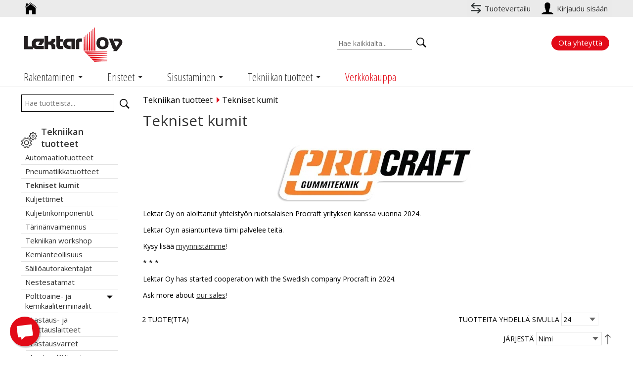

--- FILE ---
content_type: text/html; charset=UTF-8
request_url: https://lektar.com/tekniikan-tuotteet/tekniset-kumit
body_size: 21085
content:
<!DOCTYPE html>
<html lang="fi-FI">
<head>
    <meta http-equiv="Content-Type" content="text/html; charset=utf-8"/>
<title>Tekniset kumit</title>

<meta name="description" content="Lektar Oy:ssä uusi tuotevalikoima tulee Tekniikka-osaston alaisuuteen, jonka asiantunteva ryhmä palvelee teitä jatkossa. "/>
<meta name="keywords" content="Patoluukkutiivisteet,vetohihnat,Valmet,vetohihna,patoluukkutiiviste,Procraft
&lt;p&gt;Lektar Oy toimii myynti- ja markkinointikanavana kumisille vetohihnoille ja tiivisteille (kaapelinvetohihnat ja patoluukun tiivisteet). &lt;/p&gt;
"/>
<meta name="robots" content="INDEX,FOLLOW"/>
<meta name="googlebot" content="INDEX,FOLLOW">
<meta name="AddSearchBot" content="INDEX,FOLLOW">
<meta name="viewport" content="width=device-width, initial-scale=1.0"/>
<meta name="mobile-web-app-capable" content="yes">
<meta property="og:title" content="Tekniset kumit"/>
<meta property="og:description" content="Lektar Oy:ssä uusi tuotevalikoima tulee Tekniikka-osaston alaisuuteen, jonka asiantunteva ryhmä palvelee teitä jatkossa. "/>
<meta property="og:site_name" content="Lektar Oy"/>
<link rel="icon" href="https://lektar.com/media/favicon/default/favicon-32x32_1.png" type="image/x-icon"/>
<link rel="shortcut icon" href="https://lektar.com/media/favicon/default/favicon-32x32_1.png" type="image/x-icon"/>
<link rel="manifest" href="/manifest.json">
<!--[if lt IE 7]>
<script type="text/javascript">
    //<![CDATA[
    var BLANK_URL = 'https://lektar.com/js/blank.html';
    var BLANK_IMG = 'https://lektar.com/js/spacer.gif';
//]]>
</script>
<![endif]-->
<link rel="stylesheet" type="text/css" href="https://lektar.com/media/css_secure/fa006d5a942499b6292f4003ec03d545.css" />
<link rel="stylesheet" type="text/css" href="https://lektar.com/media/css_secure/66942e63e1032c706b722d1627301c8d.css" media="all" />
<link rel="stylesheet" type="text/css" href="https://lektar.com/media/css_secure/b55eaf7a083b3a7c5efdf33413f875e1.css" media="print" />
<script type="text/javascript" src="https://lektar.com/media/js/9e5bc6073a2c2f4f80d9a31dd9f71779.js"></script>
<script type="text/javascript" src="https://lektar.com/media/js/510f4079dc956140cc914af4c4f213f9.js" defer></script>
<link rel="canonical" href="https://lektar.com/tekniikan-tuotteet/tekniset-kumit" />
<!--[if lt IE 8]>
<link rel="stylesheet" type="text/css" href="https://lektar.com/media/css_secure/e5f78355c1a691150399ed83fd858423.css" media="all" />
<![endif]-->
<!--[if lt IE 7]>
<script type="text/javascript" src="https://lektar.com/media/js/d04e8ce9ae9f2e14e94fd2ea5f782d8a.js"></script>
<![endif]-->

<script type="text/javascript">
//<![CDATA[
Mage.Cookies.path     = '/';
Mage.Cookies.domain   = '.lektar.com';
//]]>
</script>

<script type="text/javascript">
//<![CDATA[
optionalZipCountries = ["HK","IE","MO","PA"];
//]]>
</script>
<script type="text/javascript">//<![CDATA[
        var Translator = new Translate({"Please select an option.":"Valitse jokin vaihtoehto","This is a required field.":"Pakollinen tieto","Please enter a valid number in this field.":"Arvo tulee olla numero","Please enter a valid number or hyphen in this field.":"Sallittuja merkkej\u00e4 ovat numerot ja v\u00e4liviiva","Please use letters only (a-z or A-Z) in this field.":"Vain kirjaimet ovat sallittuja merkkej\u00e4","Please use only letters (a-z), numbers (0-9) or underscore(_) in this field, first character should be a letter.":"Sallittuja merkkej\u00e4 ovat kirjaimet, numerot ja alaviiva, ja ensimm\u00e4isen merkin tulee olla kirjain","Please enter a valid phone number. For example (123) 456-7890 or 123-456-7890.":"Virheellinen puhelinnumero","Please enter a valid sum.":"Virheellinen summa","Please enter a valid date.":"Virheellinen p\u00e4iv\u00e4m\u00e4\u00e4r\u00e4","Please enter a valid email address. For example johndoe@domain.com.":"Virheellinen s\u00e4hk\u00f6postiosoite","Please enter more characters or clean leading or trailing spaces.":"Anna lis\u00e4\u00e4 merkkej\u00e4 tai poista v\u00e4lily\u00f6nnit alusta tai lopusta.","Please make sure your passwords match.":"Varmista, ett\u00e4 salasanat t\u00e4sm\u00e4\u00e4v\u00e4t","Please enter a valid URL. For example http:\/\/www.example.com or www.example.com":"Sy\u00f6t\u00e4 osoite muodossa http:\/\/www.esimerkki.fi","Please enter a valid social security number. For example 123-45-6789.":"Virheellinen henkil\u00f6tunnus","Please enter a valid zip code. For example 90602 or 90602-1234.":"Virheellinen postinumero","Please enter a valid zip code.":"Virheellinen postinumero","Please use this date format: dd\/mm\/yyyy. For example 17\/03\/2006 for the 17th of March, 2006.":"P\u00e4iv\u00e4m\u00e4\u00e4r\u00e4n muoto tulee olla pp\/kk\/vvvv","Please enter a valid business id.":"Virheellinen Y-tunnus","Please enter a valid personal id.":"Virheellinen henkil\u00f6tunnus","Please enter a valid $ amount. For example $100.00.":"Anna sopiva eurom\u00e4\u00e4r\u00e4, esimerkiksi 100\u20ac","Please select one of the above options.":"Valitse yksi yll\u00e4 olevista vaihtoehdoista","Please select one of the options.":"Valitse yksi vaihtoehdoista","Please select State\/Province.":"Valitse maakunta","Please enter a number greater than 0 in this field.":"Arvo tulee olla positiivinen numero","Please enter a valid credit card number.":"Virheellinen luottokortin numero","Please enter a valid value.":"Virheellinen tieto","Please wait, loading...":"Hetkinen, ladataan...","Complete":"Valmis","Add Products":"Lis\u00e4\u00e4 tuotteita","Please choose to register or to checkout as a guest":"Rekister\u00f6idy tai tee ostokset rekister\u00f6itym\u00e4tt\u00e4","Your order cannot be completed at this time as there is no shipping methods available for it. Please make necessary changes in your shipping address.":"Tilausta ei voi tehd\u00e4, koska toimitustapoja ei ole saatavilla. Toimitusosoite on mahdollisesti puutteellinen.","Please specify shipping method.":"Valitse toimitustapa","Please specify payment method.":"M\u00e4\u00e4rit\u00e4 maksutapa","Are you sure you would like to remove this item from the shopping cart?":"Haluatko varmasti poistaa tuotteen ostoskorista?","Are you sure you would like to remove this item from the compare products?":"Haluatko varmasti poistaa t\u00e4m\u00e4n tuotteen tuotevertailusta?","Are you sure you would like to remove all products from your comparison?":"Haluatko varmasti poistaa kaikki tuotteet vertailusta?","More Products":"Lis\u00e4\u00e4 tuotteita"});
        //]]></script><link rel="apple-touch-icon" sizes="180x180" href="/apple-touch-icon.png">
<link rel="icon" type="image/png" sizes="32x32" href="/favicon-32x32.png">
<link rel="icon" type="image/png" sizes="16x16" href="/favicon-16x16.png">
<link rel="manifest" href="/site.webmanifest">
<link rel="mask-icon" href="/safari-pinned-tab.svg" color="#e20a17">
<meta name="msapplication-TileColor" content="#e20a17">
<meta name="theme-color" content="#ffffff">
<link href='https://fonts.googleapis.com/css?family=Open+Sans+Condensed:300,300i,700|Open+Sans:400,400i,600,600i' rel='stylesheet' type='text/css'>
<meta name="p:domain_verify" content="W0jn6ZOL3Mi3FxpRKj3oMiWSoBIW9MUY"/>
<!-- Google site verification -->
<meta name="google-site-verification" content="s0wJVr2dON2FOYixOUyqeR0ZeBid7365Q0wi4RblJ7o" />
<!-- End of Google site verification --></head>
<body class=" catalog-category-view categorypath-tekniikan-tuotteet-tekniset-kumit category-tekniset-kumit store-fi lektar lang-fi product-compare mega-navigation vertical-navigation custom-options b2b vertical-navigation-hide-level-top hide-listing-tax price-both-tax loggedout product-list-vertical">

    <!-- Begin Global site tag (gtag.js) - Google Analytics -->
    <script async src="https://www.googletagmanager.com/gtag/js?id=G-78424FBJDN"></script>
    <script>
        window.dataLayer = window.dataLayer || [];
        function gtag(){dataLayer.push(arguments);}
        gtag('js', new Date());
        gtag('set', {cookie_flags: 'SameSite=None;Secure'});
        gtag('config', 'G-78424FBJDN', {
            'anonymize_ip': true,
            'link_attribution': true,
            'custom_map': {
                'dimension1': 'store',
                'dimension2': 'user_type',
                'dimension3': 'group_id',
                'dimension4': 'user_id',
                'dimension5': 'zip'}
        });
        gtag('event', 'dimensions', {
            'non_interaction': true,
            'store': 'fi_lektar',
            'user_type': 'visitor',
            'group_id': '',
            'user_id': '',
            'zip': ''
        });
                    </script>
    <!-- End Global site tag (gtag.js) - Google Analytics -->

<div class="wrapper">
        <noscript>
        <div class="global-site-notice noscript">
            <div class="notice-inner">
                <p>
                    <span>JavaScript seems to be disabled in your browser.</span><br/>
                    You must have JavaScript enabled in your browser to utilize the functionality of this website.                </p>
            </div>
        </div>
    </noscript>

    <div class="page">
        <script type="text/javascript">
        var storeRootUrl = "https://lektar.com/";
</script>
<div class="header-container">
    <div class="full-width">
        <div class="login-links-container">
                                                                <div class="header-language-links">
                                    </div>
                        <div class="tohome-links">
                <span>
                    <a href="https://lektar.com/" title="Etusivulle">
                        <img alt="Etusivulle" title="Etusivulle" src="https://lektar.com/skin/frontend/argento/argento/images/home.svg"/>
                    </a>
                </span>
            </div>
            <div class="login-tohome-wrapper">
                <div class="login-links">
                                                                                                        <span class="compare">
                            <a href="https://lektar.com/catalog/product_compare/index/" title="Tuotevertailu">
                                <img class="icon" alt="Tuotevertailu" title="Tuotevertailu" src="https://lektar.com/skin/frontend/argento/argento/images/compare.svg"/>
                                <span class="text">
                                    Tuotevertailu                                </span>
                            </a>
                        </span>
                                                                                                        <span class="usericon">
                                                            <a href="https://lektar.com/customer/account/login/" title="Kirjaudu sisään">
                                    <img alt="Kirjaudu sisään" title="Kirjaudu sisään" src="https://lektar.com/skin/frontend/argento/argento/images/person.svg"/>
                                </a>
                                                    </span>
                                                    <span class="login-text">
                                <a href="https://lektar.com/customer/account/login/">
                                    Kirjaudu sisään                                </a>&nbsp;
                            </span>
                                                            </div>
            </div>
        </div>
        <div class="clearer"></div>
    </div>
    <div class="header">
                <div class="logo-wrapper large">
            <a href="https://lektar.com/" title="Lektar" class="logo">
                <img src="https://lektar.com/skin/frontend/argento/argento/images/lektar_logo.svg" srcset="https://lektar.com/skin/frontend/argento/argento/images/lektar_logo.svg 1x, https://lektar.com/skin/frontend/argento/argento/images/lektar_logo@2x.svg 2x" alt="Lektar" title="Lektar"/>
            </a>
        </div>
        <div class="header-slogan">
                    </div>
        <div class="top-toolbar-container">
            <div class="top-toolbar">
                <div class="header-cart-container">
                    <!--[ajaxpro_headerCart_start]--><div class="cart-menu">
    <div class="button" title="Valikko" onclick="showNavTopMenu(false);">
        <div>
            <img src="https://lektar.com/skin/frontend/argento/argento/images/menu.svg" alt="Avaa valikko" title="Avaa valikko"/>
            <span class="text">
                Valikko            </span>
        </div>
    </div>
</div>
<div id="header-search-link">
    <a href="#" title="Avaa haku" onClick="showSearchBox();">
        <img alt="Avaa haku" title="Avaa haku" src="https://lektar.com/skin/frontend/argento/argento/images/search.svg"/>
    </a>
</div>
    <div class="contact-button"><a href="https://lektar.com/yhteystiedot/"><span>Ota yhteyttä</span></a></div>

        <script type="text/javascript">
        //<![CDATA[
        jQuery(document).ready(function () {
            if (addToCartAction == true) {
                startAjaxCartImageAnimation();
            }
        });
        //]]>
    </script>


    <script type="text/javascript">
        var headerCartCloseClicked = false;
        jQuery(document).ready(function () {
            jQuery('.header .header-cart.dropdown').on('click', function (elem) {
                if (headerCartCloseClicked) {
                    headerCartCloseClicked = false;
                } else {
                    headerCartHandle('on');
                }
            });
            jQuery('.header .header-cart.dropdown').on('mouseenter', function (elem) {
                if (!jQuery('body').hasClass('touch')) {
                    headerCartHandle('on');
                }
            });
            jQuery('.header .header-cart.dropdown').on('mouseleave', function (elem) {
                if (!jQuery('body').hasClass('touch')) {
                    headerCartHandle('off');
                }
            });
        });

        function headerCartHandle(mode) {
            var elem = jQuery('.header .header-cart.dropdown');
            if (!elem || !elem.length) {
                return;
            }
            if (mode == 'on') {
                if (jQuery(elem).hasClass('active')) {
                    setLocation('https://lektar.com/checkout/cart/');
                }
                jQuery(elem).addClass('active');
            } else if (mode == 'off') {
                jQuery(elem).removeClass('active');
            }
        }
    </script>
<!--[ajaxpro_headerCart_end]-->                </div>
                <div class="logo-wrapper small">
                    <a href="https://lektar.com/" title="Lektar" class="logo">
                        <img src="https://lektar.com/skin/frontend/argento/argento/images/lektar_logo.svg" srcset="https://lektar.com/skin/frontend/argento/argento/images/lektar_logo.svg 1x, https://lektar.com/skin/frontend/argento/argento/images/lektar_logo@2x.svg 2x" alt="Lektar" title="Lektar"/>
                    </a>
                </div>
            </div>
                                                </div>
                <div style="" id="mini-search-wrapper" class="block all">
            <div class="block-content">
                <input type="text" class="addsearch" disabled="disabled" placeholder="Hae kaikkialta..." />
                <span class="icon"><img alt="Search all.." title="Search all.." src="https://lektar.com/skin/frontend/argento/argento/images/search.svg"/></span>
            </div>
        </div>
    </div>
            
<div class="nav-container mega">
    <ul id="navigationpro-top" class="navpro navpro-inline dropdown">

                            <li class="level0 nav-2 nav-li nav-style-dropdown level-top parent mega left-2" data-index="2">
                <div><a class="nav-a relative-level1 level-top nav-a-with-toggler nav-a-level0" onclick="megaMainClick(2); return false;" href="/rakentaminen"> <span class="nav-span">Rakentaminen</span> </a></div>
<div><span class="nav-toggler nav-toggler-level0 nav-dropdown-toggler">.</span></div>
<div class="nav-dropdown level0">
<div class="nav-dropdown-inner level0">
<div class="nav-dropdown-inner level1">
<ul class="level0 mega">
<li class="level1 nav-1-1 first">
<div class="level1 top clearer">
<div class="issue1 level2">
<p class="megadrop-icon"><img src="https://lektar.com/media/wysiwyg/ui/rakentaminen.svg" alt="Rakentaminen" /></p>
</div>
<div class="issue3 level2 categories"><!-- firstsubject="no": annetun kategorian otsikkoa ei tulosteta. secondlevel="no": ei tulosteta annetun kategorian alakategorioita -->
<div class="col col-1">
<div>
        <div class="cat-wrapper">
                                    <h2><a href="https://lektar.com/rakentaminen/rakennustarvikkeet">Rakennustarvikkeet</a></h2>
                                                        <div class="category">
                                                            <p><a href="https://lektar.com/rakentaminen/rakennustarvikkeet/aluskatteet"><span>Aluskatteet ja kattotarvikkeet</span></a></p>
                                                    </div>
                            <div class="category">
                                                            <p><a href="https://lektar.com/rakentaminen/rakennustarvikkeet/kipsilevykulmat"><span>Kipsilevykulmat</span></a></p>
                                                    </div>
                            <div class="category">
                                                            <p><a href="https://lektar.com/rakentaminen/rakennustarvikkeet/laastipaljut-ja-mitta-astiat"><span>Laastipaljut ja mitta-astiat</span></a></p>
                                                    </div>
                            <div class="category">
                                                            <p><a href="https://lektar.com/rakentaminen/rakennustarvikkeet/maarakennus-infra"><span>Maanrakennus/infra</span></a></p>
                                                    </div>
                            <div class="category">
                                                            <p><a href="https://lektar.com/rakentaminen/rakennustarvikkeet/remonttisuojat"><span>Remonttisuojat ja asennustarvikkeet</span></a></p>
                                                    </div>
                            <div class="category">
                                                            <p><a href="https://lektar.com/rakentaminen/rakennustarvikkeet/radonsuojat-ja-tarvikkeet"><span>Radonsuojat ja tarvikkeet</span></a></p>
                                                    </div>
                            <div class="category">
                                                            <p><a href="https://lektar.com/rakentaminen/rakennustarvikkeet/rakennusteipit"><span>Rakennusteipit</span></a></p>
                                                    </div>
                            <div class="category">
                                                            <p><a href="https://lektar.com/rakentaminen/rakennustarvikkeet/sokkelilevyt-salaojamatot-ja-tarvikkeet"><span>Sokkelilevyt, salaojamatot ja tarvikkeet</span></a></p>
                                                    </div>
                            <div class="category">
                                                            <p><a href="https://lektar.com/rakentaminen/rakennustarvikkeet/solumuovit"><span>Solumuovit</span></a></p>
                                                    </div>
                            <div class="category">
                                                            <p><a href="https://lektar.com/rakentaminen/rakennustarvikkeet/suojapeitteet"><span>Suojapeitteet</span></a></p>
                                                    </div>
                            <div class="category">
                                                            <p><a href="https://lektar.com/rakentaminen/rakennustarvikkeet/terastuotteet"><span>Terästuotteet</span></a></p>
                                                    </div>
                            <div class="category">
                                                            <p><a href="https://lektar.com/rakentaminen/rakennustarvikkeet/tesa-teipit"><span>Teippituotteet tesa</span></a></p>
                                                    </div>
                            <div class="category">
                                                            <p><a href="https://lektar.com/rakentaminen/rakennustarvikkeet/tulvakunnykset"><span>Tulvakynnykset</span></a></p>
                                                    </div>
                        </div>
    </div>
</div>
<div class="col col-2">
<div>
        <div class="cat-wrapper">
                                    <h2><a href="https://lektar.com/rakentaminen/verkot">Verkot</a></h2>
                                                        <div class="category">
                                                            <p><a href="https://lektar.com/rakentaminen/verkot/aitaverkkotarvikkeet"><span>Aitaverkkotarvikkeet</span></a></p>
                                                    </div>
                            <div class="category">
                                                            <p><a href="https://lektar.com/rakentaminen/verkot/aitaverkot"><span>Aitaverkot</span></a></p>
                                                    </div>
                            <div class="category">
                                                            <p><a href="https://lektar.com/rakentaminen/verkot/elainaitaverkot"><span>Eläinaitaverkot</span></a></p>
                                                    </div>
                            <div class="category">
                                                            <p><a href="https://lektar.com/rakentaminen/verkot/grilliverkot"><span>Grilliverkot</span></a></p>
                                                    </div>
                            <div class="category">
                                                            <p><a href="https://lektar.com/rakentaminen/verkot/hyonteisverkot"><span>Hyönteisverkot</span></a></p>
                                                    </div>
                            <div class="category">
                                                            <p><a href="https://lektar.com/rakentaminen/verkot/kuuskulmaverkot"><span>Kuuskulmaverkot</span></a></p>
                                                    </div>
                            <div class="category">
                                                            <p><a href="https://lektar.com/rakentaminen/verkot/metallilangat"><span>Metallilangat</span></a></p>
                                                    </div>
                            <div class="category">
                                                            <p><a href="https://lektar.com/rakentaminen/verkot/muoviverkot"><span>Muoviverkot</span></a></p>
                                                    </div>
                            <div class="category">
                                                            <p><a href="https://lektar.com/rakentaminen/verkot/panssariaitaverkot"><span>Panssariaitaverkot</span></a></p>
                                                    </div>
                            <div class="category">
                                                            <p><a href="https://lektar.com/rakentaminen/verkot/seula-raystasverkot"><span>Seula-/räystäsverkot</span></a></p>
                                                    </div>
                            <div class="category">
                                                            <p><a href="https://lektar.com/rakentaminen/verkot/sinkityt-verkot"><span>Sinkityt verkot</span></a></p>
                                                    </div>
                        </div>
    </div>
</div>
<div class="col col-3">
<div>
        <div class="cat-wrapper">
                                    <h2><a href="https://lektar.com/rakentaminen/kodinturvatuotteet">Kodinturvatuotteet</a></h2>
                                                        <div class="category">
                                                            <p><a href="https://lektar.com/rakentaminen/kodinturvatuotteet/sammutinlaitehuolto"><span>Sammutinlaitehuolto</span></a></p>
                                                    </div>
                            <div class="category">
                                                            <p><a href="https://lektar.com/rakentaminen/kodinturvatuotteet/sammuttimet"><span>Sammuttimet</span></a></p>
                                                    </div>
                            <div class="category">
                                                            <p><a href="https://lektar.com/rakentaminen/kodinturvatuotteet/sammutuspeitteet"><span>Sammutuspeitteet</span></a></p>
                                                    </div>
                            <div class="category">
                                                            <p><a href="https://lektar.com/rakentaminen/kodinturvatuotteet/varoittimet"><span>Varoittimet</span></a></p>
                                                    </div>
                        </div>
    </div>
<div>
        <div class="cat-wrapper">
                                    <h2><a href="https://lektar.com/rakentaminen/luukut-ja-ullakkoportaat">Luukut ja ullakkoportaat</a></h2>
                                                        <div class="category">
                                                            <p><a href="https://lektar.com/rakentaminen/luukut-ja-ullakkoportaat/lattialuukut"><span>Lattialuukut</span></a></p>
                                                    </div>
                            <div class="category">
                                                            <p><a href="https://lektar.com/rakentaminen/luukut-ja-ullakkoportaat/peitelevyt"><span>Peitelevyt</span></a></p>
                                                    </div>
                            <div class="category">
                                                            <p><a href="https://lektar.com/rakentaminen/luukut-ja-ullakkoportaat/seinaluukut"><span>Seinäluukut</span></a></p>
                                                    </div>
                            <div class="category">
                                                            <p><a href="https://lektar.com/rakentaminen/luukut-ja-ullakkoportaat/tarkastusluukut"><span>Tarkastusluukut</span></a></p>
                                                    </div>
                            <div class="category">
                                                            <p><a href="https://lektar.com/rakentaminen/luukut-ja-ullakkoportaat/ullakkoportaat"><span>Ullakkoportaat</span></a></p>
                                                    </div>
                        </div>
    </div>
</div>
</div>
</div>
</li>
</ul>
</div>
</div>
</div>            </li>
            <li class="level0 nav-3 nav-li nav-style-dropdown level-top parent mega left-3" data-index="3">
                <div><a class="nav-a relative-level1 level-top nav-a-with-toggler nav-a-level0" onclick="megaMainClick(3); return false;" href="/eristeet"> <span class="nav-span">Eristeet</span> </a></div>
<div><span class="nav-toggler nav-toggler-level0 nav-dropdown-toggler">.</span></div>
<div class="nav-dropdown level0">
<div class="nav-dropdown-inner level0">
<div class="nav-dropdown-inner level1">
<ul class="level0 mega">
<li class="level1 nav-1-1 first">
<div class="level1 top clearer">
<div class="issue1 level2">
<p class="megadrop-icon"><img src="https://lektar.com/media/wysiwyg/ui/eristeet.svg" alt="Eristeet" /></p>
</div>
<div class="issue3 level2 categories"><!-- firstsubject="no": annetun kategorian otsikkoa ei tulosteta. secondlevel="no": ei tulosteta annetun kategorian alakategorioita -->
<div class="col col-1">
<div>
        <div class="cat-wrapper">
                                    <h2><a href="https://lektar.com/eristeet/tekniset-eristeet">Tekniset eristeet</a></h2>
                                                        <div class="category">
                                                            <p><a href="https://lektar.com/eristeet/tekniset-eristeet/asennustarvikkeet"><span>Asennustarvikkeet</span></a></p>
                                                    </div>
                            <div class="category">
                                                            <p><a href="https://lektar.com/eristeet/tekniset-eristeet/hitsauslaitteet-ja-villapiikit"><span>Hitsaus- ja villapiikit</span></a></p>
                                                    </div>
                            <div class="category">
                                                            <p><a href="https://lektar.com/eristeet/tekniset-eristeet/knauf-tekniset-eristeet"><span>Knauf-tekniset eristeet</span></a></p>
                                                    </div>
                            <div class="category">
                                                            <p><a href="https://lektar.com/eristeet/tekniset-eristeet/peltituotteet"><span>Peltituotteet</span></a></p>
                                                    </div>
                            <div class="category">
                                                            <p><a href="https://lektar.com/eristeet/tekniset-eristeet/pvc-tuotteet"><span>PVC-tuotteet</span></a></p>
                                                    </div>
                            <div class="category">
                                                            <p><a href="https://lektar.com/eristeet/tekniset-eristeet/solukumieristeet"><span>Solukumieristeet</span></a></p>
                                                    </div>
                            <div class="category">
                                                            <p><a href="https://lektar.com/eristeet/tekniset-eristeet/uretaanituotteet"><span>Uretaanituotteet</span></a></p>
                                                    </div>
                            <div class="category">
                                                            <p><a href="https://lektar.com/eristeet/tekniset-eristeet/aanieristystuotteet"><span>Äänieristystuotteet</span></a></p>
                                                    </div>
                        </div>
    </div>
</div>
<div class="col col-2">
<div>
        <div class="cat-wrapper">
                                    <h2><a href="https://lektar.com/eristeet/rakennuseristeet">Rakennuseristeet</a></h2>
                                                        <div class="category">
                                                            <p><a href="https://lektar.com/eristeet/rakennuseristeet/elementtisaumanauhat"><span>Elementtisaumanauhat</span></a></p>
                                                    </div>
                            <div class="category">
                                                            <p><a href="https://lektar.com/eristeet/rakennuseristeet/polyeteenieristeet"><span>Polyeteenieristeet</span></a></p>
                                                    </div>
                        </div>
    </div>
</div>
<div class="col col-3">
        <div class="cat-wrapper">
                                    <h2><a href="https://lektar.com/eristeet/keraamiset-ja-tulenkestavat-eristeet">Keraamiset ja tulenkestävät eristeet</a></h2>
                                                        <div class="category">
                                                            <p><a href="https://lektar.com/eristeet/keraamiset-ja-tulenkestavat-eristeet/unifrax-tulenkestavat-eristeet"><span>Unifrax - tulenkestävät eristeet</span></a></p>
                                                    </div>
                        </div>
    </div>
</div>
</div>
</li>
</ul>
</div>
</div>
</div>            </li>
            <li class="level0 nav-4 nav-li nav-style-dropdown level-top parent mega left-4" data-index="4">
                <div><a class="nav-a relative-level1 level-top nav-a-with-toggler nav-a-level0" onclick="megaMainClick(4); return false;" href="/koti-ja-sisustus"> <span class="nav-span">Sisustaminen</span> </a></div>
<div><span class="nav-toggler nav-toggler-level0 nav-dropdown-toggler">.</span></div>
<div class="nav-dropdown level0">
<div class="nav-dropdown-inner level0">
<div class="nav-dropdown-inner level1">
<ul class="level0 mega">
<li class="level1 nav-1-1 first">
<div class="level1 top clearer">
<div class="issue1 level2">
<p class="megadrop-icon"><img src="https://lektar.com/media/wysiwyg/ui/koti-sisustus.svg" alt="Sisustaminen" /></p>
</div>
<div class="issue3 level2 categories"><!-- firstsubject="no": annetun kategorian otsikkoa ei tulosteta. secondlevel="no": ei tulosteta annetun kategorian alakategorioita -->
<div class="col col-1">
<div>
        <div class="cat-wrapper">
                                    <h2><a href="https://lektar.com/koti-ja-sisustus/kylpyhuone">Kylpyhuone</a></h2>
                                                        <div class="category">
                                                            <p><a href="https://lektar.com/koti-ja-sisustus/kylpyhuone/kylpyhuonekalusteet"><span>Kylpyhuonekalusteet</span></a></p>
                                                    </div>
                            <div class="category">
                                                            <p><a href="https://lektar.com/koti-ja-sisustus/kylpyhuone/suihkutilat"><span>Suihkutilat</span></a></p>
                                                    </div>
                            <div class="category">
                                                            <p><a href="https://lektar.com/koti-ja-sisustus/kylpyhuone/wc-kannet"><span>WC-kannet</span></a></p>
                                                    </div>
                            <div class="category">
                                                            <p><a href="https://lektar.com/koti-ja-sisustus/kylpyhuone/kylpyhuonetarvikkeet"><span>Kylpyhuonetarvikkeet</span></a></p>
                                                    </div>
                        </div>
    </div>
<div>
    </div>
<div>
        <div class="cat-wrapper">
                                    <h2><a href="https://lektar.com/koti-ja-sisustus/referenssit">Referenssit</a></h2>
                                                        <div class="category">
                                                            <p><a href="https://lektar.com/koti-ja-sisustus/referenssit/rakennus-laprip-as-oy-pahkinameri-porvoo"><span>Rakennus Laprip - As Oy Pähkinämeri Porvoo</span></a></p>
                                                    </div>
                            <div class="category">
                                                            <p><a href="https://lektar.com/koti-ja-sisustus/referenssit/rakennus-laprip-as-oy-pahkinarinne-sipoo"><span>Rakennus Laprip - As Oy Pähkinärinne Sipoo</span></a></p>
                                                    </div>
                            <div class="category">
                                                            <p><a href="https://lektar.com/koti-ja-sisustus/referenssit/t2h-rakennus-oy-kangasalan-grano-pianta"><span>T2H Rakennus Oy – Kangasalan Grano & Pianta</span></a></p>
                                                    </div>
                            <div class="category">
                                                            <p><a href="https://lektar.com/koti-ja-sisustus/referenssit/noli-studios-herttoniemi"><span>Noli Studios - Herttoniemi</span></a></p>
                                                    </div>
                        </div>
    </div>
</div>
<div class="col col-2">
<div>
        <div class="cat-wrapper">
                                    <h2><a href="https://lektar.com/koti-ja-sisustus/lattiamateriaalit">Lattiamateriaalit</a></h2>
                                                        <div class="category">
                                                            <p><a href="https://lektar.com/koti-ja-sisustus/lattiamateriaalit/korkkilattiat"><span>Korkkilattiat</span></a></p>
                                                    </div>
                            <div class="category">
                                                            <p><a href="https://lektar.com/koti-ja-sisustus/lattiamateriaalit/laminaattilattiat"><span>Laminaattilattiat</span></a></p>
                                                    </div>
                            <div class="category">
                                                            <p><a href="https://lektar.com/koti-ja-sisustus/lattiamateriaalit/lattiatarvikkeet"><span>Lattiatarvikkeet ja alusmateriaalit</span></a></p>
                                                    </div>
                            <div class="category">
                                                            <p><a href="https://lektar.com/koti-ja-sisustus/lattiamateriaalit/parkettilattiat"><span>Parkettilattiat</span></a></p>
                                                    </div>
                            <div class="category">
                                                            <p><a href="https://lektar.com/koti-ja-sisustus/lattiamateriaalit/tekstiililaatat"><span>Tekstiililaatat</span></a></p>
                                                    </div>
                            <div class="category">
                                                            <p><a href="https://lektar.com/koti-ja-sisustus/lattiamateriaalit/vinyylilattiat"><span>Vinyylilattiat</span></a></p>
                                                    </div>
                            <div class="category">
                                                            <p><a href="https://lektar.com/koti-ja-sisustus/lattiamateriaalit/vinyylikorkkilattiat"><span>Vinyylikorkkilattiat</span></a></p>
                                                    </div>
                            <div class="category">
                                                            <p><a href="https://lektar.com/koti-ja-sisustus/lattiamateriaalit/hybridilattiat"><span>Hybridilattiat</span></a></p>
                                                    </div>
                        </div>
    </div>
<div>
        <div class="cat-wrapper">
                                    <h2><a href="https://lektar.com/koti-ja-sisustus/keraamiset-seina-ja-lattialaatat">Keraamiset seinä- ja lattialaatat</a></h2>
                                                        <div class="category">
                                                            <p><a href="https://lektar.com/koti-ja-sisustus/keraamiset-seina-ja-lattialaatat/seinalaatat"><span>Seinälaatat</span></a></p>
                                                    </div>
                            <div class="category">
                                                            <p><a href="https://lektar.com/koti-ja-sisustus/keraamiset-seina-ja-lattialaatat/lattialaatat"><span>Lattialaatat</span></a></p>
                                                    </div>
                        </div>
    </div>
</div>
<div class="col col-3">
<div>
        <div class="cat-wrapper">
                                    <h2><a href="https://lektar.com/koti-ja-sisustus/taloustavarat">Taloustavarat</a></h2>
                                                        <div class="category">
                                                            <p><a href="https://lektar.com/koti-ja-sisustus/taloustavarat/jakkarat"><span>Jakkarat</span></a></p>
                                                    </div>
                            <div class="category">
                                                            <p><a href="https://lektar.com/koti-ja-sisustus/taloustavarat/roska-ja-kierratysastiat"><span>Roska- ja kierrätysastiat</span></a></p>
                                                    </div>
                            <div class="category">
                                                            <p><a href="https://lektar.com/koti-ja-sisustus/taloustavarat/keittiotuotteet"><span>Keittiötuotteet</span></a></p>
                                                    </div>
                            <div class="category">
                                                            <p><a href="https://lektar.com/koti-ja-sisustus/taloustavarat/kodin-sailytys"><span>Kodin säilytys</span></a></p>
                                                    </div>
                            <div class="category">
                                                            <p><a href="https://lektar.com/koti-ja-sisustus/taloustavarat/siivous-ja-pyykki"><span>Siivous ja pyykki</span></a></p>
                                                    </div>
                            <div class="category">
                                                            <p><a href="https://lektar.com/koti-ja-sisustus/taloustavarat/tyokalujen-sailytys"><span>Työkalujen säilytys</span></a></p>
                                                    </div>
                        </div>
    </div>
</div>
</div>
</div>
</li>
</ul>
</div>
</div>
</div>            </li>
            <li class="level0 nav-5 nav-li nav-style-dropdown level-top parent mega left-5" data-index="5">
                <div><a class="nav-a relative-level1 level-top nav-a-with-toggler nav-a-level0" onclick="megaMainClick(5); return false;" href="/tekniikan-tuotteet"> <span class="nav-span">Tekniikan tuotteet</span> </a></div>
<div><span class="nav-toggler nav-toggler-level0 nav-dropdown-toggler">.</span></div>
<div class="nav-dropdown level0">
<div class="nav-dropdown-inner level0">
<div class="nav-dropdown-inner level1">
<ul class="level0 mega">
<li class="level1 nav-1-1 first">
<div class="level1 top clearer">
<div class="issue1 level2">
<p class="megadrop-icon"><img src="https://lektar.com/media/wysiwyg/ui/tekniikan-tuotteet.svg" alt="Tekniikan tuotteet" /></p>
</div>
<div class="issue3 level2 categories"><!-- firstsubject="no": annetun kategorian otsikkoa ei tulosteta. secondlevel="no": ei tulosteta annetun kategorian alakategorioita -->
<div class="col col-1">
<div>
        <div class="cat-wrapper">
                                    <h2><a href="https://lektar.com/tekniikan-tuotteet/automaatiotuotteet">Automaatiotuotteet</a></h2>
                                                    </div>
    </div>
<div>
        <div class="cat-wrapper">
                                    <h2><a href="https://lektar.com/tekniikan-tuotteet/pneumatiikkatuotteet">Pneumatiikkatuotteet</a></h2>
                                                    </div>
    </div>
<div>
        <div class="cat-wrapper">
                                    <h2><a href="https://lektar.com/tekniikan-tuotteet/tekniset-kumit">Tekniset kumit</a></h2>
                                                    </div>
    </div>
<div>
        <div class="cat-wrapper">
                                    <h2><a href="https://lektar.com/tekniikan-tuotteet/kuljettimet">Kuljettimet</a></h2>
                                                    </div>
    </div>
<div>
        <div class="cat-wrapper">
                                    <h2><a href="https://lektar.com/tekniikan-tuotteet/kuljetinkomponentit">Kuljetinkomponentit</a></h2>
                                                    </div>
    </div>
<div>
        <div class="cat-wrapper">
                                    <h2><a href="https://lektar.com/tekniikan-tuotteet/tarinanvaimennus">Tärinänvaimennus</a></h2>
                                                    </div>
    </div>
<div>
        <div class="cat-wrapper">
                                    <h2><a href="https://lektar.com/tekniikan-tuotteet/tekniikan-workshop">Tekniikan workshop</a></h2>
                                                    </div>
    </div>
</div>
<div class="col col-2">
<div>
        <div class="cat-wrapper">
                                    <h2><a href="https://lektar.com/tekniikan-tuotteet/polttoaine-terminaalit">Polttoaine- ja kemikaaliterminaalit</a></h2>
                                                        <div class="category">
                                                            <p><a href="https://lektar.com/tekniikan-tuotteet/polttoaine-terminaalit/lastaus-ja-mittauslaitteet"><span>Lastaus- ja mittauslaitteet</span></a></p>
                                                    </div>
                            <div class="category">
                                                            <p><a href="https://lektar.com/tekniikan-tuotteet/polttoaine-terminaalit/lastausvarret"><span>Lastausvarret</span></a></p>
                                                    </div>
                            <div class="category">
                                                            <p><a href="https://lektar.com/tekniikan-tuotteet/polttoaine-terminaalit/lastausliittimet"><span>Lastausliittimet</span></a></p>
                                                    </div>
                            <div class="category">
                                                            <p><a href="https://lektar.com/tekniikan-tuotteet/polttoaine-terminaalit/lastausportaat"><span>Lastausportaat, lastaustasot ja putoamissuojat</span></a></p>
                                                    </div>
                            <div class="category">
                                                            <p><a href="https://lektar.com/tekniikan-tuotteet/polttoaine-terminaalit/pinnanvalvonta-ja-maadoitusvalvontalaitteet"><span>Pinnanvalvonta- ja maadoitusvalvontalaitteet</span></a></p>
                                                    </div>
                        </div>
    </div>
<div>
        <div class="cat-wrapper">
                                    <h2><a href="https://lektar.com/tekniikan-tuotteet/sailioautorakentajat">Säiliöautorakentajat</a></h2>
                                                    </div>
    </div>
<div>
        <div class="cat-wrapper">
                                    <h2><a href="https://lektar.com/tekniikan-tuotteet/nestesatamat">Nestesatamat</a></h2>
                                                    </div>
    </div>
<div>
        <div class="cat-wrapper">
                                    <h2><a href="https://lektar.com/tekniikan-tuotteet/kemianteollisuus">Kemianteollisuus</a></h2>
                                                    </div>
    </div>
</div>
<div class="col col-3"></div>
</div>
</div>
</li>
</ul>
</div>
</div>
</div>            </li>
            <li class="level0 nav-6 nav-li nav-style-dropdown level-top parent mega left-6" data-index="6">
                            </li>
            <li class="level0 nav-7 nav-li nav-style-dropdown level-top parent mega left-7" data-index="7">
                            </li>
            <li class="level0 nav-8 nav-li nav-style-dropdown level-top parent mega left-8" data-index="8">
                <div><a class="nav-a relative-level1 level-top nav-a-with-toggler nav-a-level0" href="/catalogsearch/advanced/result/?selling_allowed=1856&title=Suoramyynnissä+olevat+tuotteemme"> <span style="color: #e20a17;" class="nav-span">Verkkokauppa</span> </a></div>            </li>
        
                
                <li class="level0 nav-10 nav-li nav-style-dropdown level-top parent extra extra-2 horizontal">
                    </li>
        <li class="level0 nav-10 nav-li nav-style-dropdown level-top parent extra extra-1 horizontal">
                    </li>

    </ul>

    
    <div class="clearer"></div>
</div>

<script type="text/javascript">
    document.observe("dom:loaded", function () {
        navPro("navigationpro-top", {
            show_delay: 100,
            hide_delay: 100,
            dropdown_side: "right"
        });
    });
    new accordion('navigationpro-top');
    </script>

    <script type="text/javascript">
        var megaSelector = '.mega .mega.level0';
        jQuery(document).ready(function () {
            var selector = '.mega .mega.level0.nav-li';
            jQuery(selector).on('mouseenter', function (elem) {
                if (!jQuery('body').hasClass('touch')) {
                    var num = elem.currentTarget.dataset.index;
                    megaSetOver2(num)
                }
            });
        });

        function megaSetOver2(num) {
            var selector = megaSelector + '.nav-' + num;
            var elem = jQuery(selector);
            if (!elem || !elem.length) {
                return;
            }
            if (!jQuery(elem).hasClass('over')) {
                jQuery(elem).removeClass('over2');
                return false;
            } else if (jQuery(elem).hasClass('over') && !jQuery(elem).hasClass('over2')) {
                jQuery(elem).addClass('over2');
                return false;
            }
            return true;
        }

        function megaMainClick(num) {
            var selector = megaSelector + '.nav-' + num;
            var elem = jQuery(selector);
            if (!elem || !elem.length) {
                return;
            }
            var status = megaSetOver2(num);
            if (status && jQuery(elem).hasClass('over') && jQuery(elem).hasClass('over2')) {
                var url = jQuery(elem).find('a.nav-a.level-top').attr('href');
                setLocation(url);
            }
        }
    </script>
    </div>
<div id="nav-top-show-button">
    <button onclick="showNavTopMenu(true);">
        <img src="https://lektar.com/skin/frontend/argento/argento/images/menu-white.svg" alt="Avaa valikko" title="Avaa valikko"/>
        <span></span>
    </button>
</div>

<script type="text/javascript">
    document.observe('dom:loaded', function () {
        var navToggle = $('nav-top-toggle');
        if (navToggle) {
            navToggle.observe('click', function () {
                navToggle.next().toggleClassName('shown');
            });
            new MobileNavigation();
            $('mobile-navigation-toggle') && $('mobile-navigation-toggle').observe('click', function () {
                navToggle.next().toggleClassName('shown');
            });
        }

        var searchToggle = $('mobile-search-toggle'),
            searchForm = $('search_mini_form');
        if (searchToggle && searchForm) {
            searchToggle.observe('click', function () {
                searchForm.toggleClassName('visible');
            });
        }
    });
</script>

<script type="text/javascript">
    //<![CDATA[
    jQuery(document).ready(function () {
        var requestUrl = "https://lektar.com/dynamicdata/ajax/get/";
                requestUrl = requestUrl + '?mode=name&uid=' + guid();
                jQuery.getJSON(requestUrl, function (data) {
            if (data && data != undefined && data != null) {
                jQuery.each(data, function (key, val) {
                    if (key == 'name') {
                        jQuery('.header-container .username').html(val);
                    }
                });
            }
        });
    });
    //]]>
</script>






    <script type="text/javascript">
        //<![CDATA[
        jQuery(document).ready(function () {
            compareInitHeader();
        });

        function compareInitHeader() {
            ajaxUrl = 'https://lektar.com/compare/ajax/' + 'size';
            if (!Date.now) {
                ajaxUrl += "?t=" + new Date().getTime();
            } else {
                ajaxUrl += "?t=" + Date.now();
            }
            jQuery.ajax({
                type: "GET",
                url: ajaxUrl,
                dataType: "json"
            }).done(function (result) {
                var compare = jQuery('.header-container .compare a');
                var src = jQuery(compare).find('img').attr("src");
                if (result) {
                    src = src.replace("compare.svg", "compare-active.svg");
                    jQuery(compare).find('.summary-items').html(result);
                } else {
                    src = src.replace("compare-active.svg", "compare.svg");
                    jQuery(compare).find('.summary-items').html('');
                }
                jQuery(compare).find('img').attr("src", src);
            });
        }

        //]]>
    </script>



    <div id="floating-contact">
        <a href="https://lektar.com/contacts/">
            <div>
                <img class="icon" alt="Yhteydenotot" title="Yhteydenotot" src="https://lektar.com/skin/frontend/argento/argento/images/chatbox-sharp-white.svg"/>
            </div>
        </a>
    </div>
                        <div class="main-container col2-left-layout">
            <div class="main">
                <div class="col-left sidebar">
                                            <div class="2col-left"><div id="mini-search-wrapper" class="block products">
    <div class="block-content minisearch">
        <div class="createBlock"><form id="search_mini_form" action="https://lektar.com/catalogsearch/result/" method="get" data-config='{"serviceUrl":"https:\/\/lektar.com\/ajaxsearch\/","enableloader":true,"minChars":3,"maxHeight":"300","width":"300","searchtext":"Hae tuotteista...","folded":false,"fullWidthMode":true}' class="argento">
    <fieldset>
        <div class="mini-search form-search">
            <div id="searchajaxico" class=""></div>
                        <label for="search">Search:</label>
                                        <input id="search" type="text" class="input-text" name="q" value="Hae tuotteista..." placeholder="Hakusana tai tuotenumero" />
                        <button type="button" title="Hae" class="button btn-search">
                <img alt="Hae" title="Hae" src="https://lektar.com/skin/frontend/argento/argento/images/search.svg"/>
                <span><span>Hae</span></span>
            </button>
        </div>
    </fieldset>
</form>
</div>
    </div>
</div>
</div>
                                                            


    <div class="block block-navpro">
                            <div class="block-title">
                <span class="icon-products">
                    <img alt="Verkkokauppa" title="Verkkokauppa" src="https://lektar.com/skin/frontend/argento/argento/images/cart-active.svg"/>
                </span>
                                <strong><span>
                    <a class="nav-a relative-level1 level-top nav-a-level0" href="https://lektarshop.fi">Verkkokauppa</a>
                </span></strong>
            </div>
                <div class="block-content">
            <ul id="navigationpro-left" class="navpro accordion">
                
<li class="level0 nav-1 nav-li nav-style-accordion first level-top parent"><a  href="https://lektar.com/rakentaminen" class="nav-a relative-level1 level-top nav-a-with-toggler nav-a-level0"><span class="nav-span">Rakentaminen</span></a><span class="nav-toggler nav-toggler-level0 nav-accordion-toggler">.</span><div class="nav-dropdown level0" style=""><div class="nav-dropdown-top"><img src="https://lektar.com/media/wysiwyg/ui/rakentaminen.svg" /></div><div class="nav-dropdown-inner level0"><div class="nav-column-wrapper nav1-cols"><div class="nav-column " style="">
<ul class="level1 nav-ul nav-row">
<li class="level1 nav-1-1 nav-li nav-style-accordion first nav-li-column parent"><a  href="https://lektar.com/rakentaminen/rakennustarvikkeet" class="nav-a relative-level1 nav-a-with-toggler nav-a-level1"><span class="nav-span">Rakennustarvikkeet</span></a><span class="nav-toggler nav-toggler-level1 nav-accordion-toggler">.</span><div class="nav-dropdown level1" style=""><div class="nav-dropdown-inner level1"><div class="nav-column-wrapper nav1-cols"><div class="nav-column " style="">
<ul class="level2 nav-ul nav-row">
<li class="level2 nav-1-1-1 nav-li first nav-li-column"><a  href="https://lektar.com/rakentaminen/rakennustarvikkeet/aluskatteet" class="nav-a relative-level1 nav-a-level2"><span class="nav-span">Aluskatteet ja kattotarvikkeet</span></a></li>
</ul>
<ul class="level2 nav-ul nav-row">
<li class="level2 nav-1-1-2 nav-li nav-li-column"><a  href="https://lektar.com/rakentaminen/rakennustarvikkeet/kipsilevykulmat" class="nav-a relative-level1 nav-a-level2"><span class="nav-span">Kipsilevykulmat</span></a></li>
</ul>
<ul class="level2 nav-ul nav-row">
<li class="level2 nav-1-1-3 nav-li nav-li-column"><a  href="https://lektar.com/rakentaminen/rakennustarvikkeet/laastipaljut-ja-mitta-astiat" class="nav-a relative-level1 nav-a-level2"><span class="nav-span">Laastipaljut ja mitta-astiat</span></a></li>
</ul>
<ul class="level2 nav-ul nav-row">
<li class="level2 nav-1-1-4 nav-li nav-li-column"><a  href="https://lektar.com/rakentaminen/rakennustarvikkeet/maarakennus-infra" class="nav-a relative-level1 nav-a-level2"><span class="nav-span">Maanrakennus/infra</span></a></li>
</ul>
<ul class="level2 nav-ul nav-row">
<li class="level2 nav-1-1-5 nav-li nav-li-column"><a  href="https://lektar.com/rakentaminen/rakennustarvikkeet/remonttisuojat" class="nav-a relative-level1 nav-a-level2"><span class="nav-span">Remonttisuojat ja asennustarvikkeet</span></a></li>
</ul>
<ul class="level2 nav-ul nav-row">
<li class="level2 nav-1-1-6 nav-li nav-li-column"><a  href="https://lektar.com/rakentaminen/rakennustarvikkeet/radonsuojat-ja-tarvikkeet" class="nav-a relative-level1 nav-a-level2"><span class="nav-span">Radonsuojat ja tarvikkeet</span></a></li>
</ul>
<ul class="level2 nav-ul nav-row">
<li class="level2 nav-1-1-7 nav-li nav-li-column"><a  href="https://lektar.com/rakentaminen/rakennustarvikkeet/rakennusteipit" class="nav-a relative-level1 nav-a-level2"><span class="nav-span">Rakennusteipit</span></a></li>
</ul>
<ul class="level2 nav-ul nav-row">
<li class="level2 nav-1-1-8 nav-li nav-li-column"><a  href="https://lektar.com/rakentaminen/rakennustarvikkeet/sokkelilevyt-salaojamatot-ja-tarvikkeet" class="nav-a relative-level1 nav-a-level2"><span class="nav-span">Sokkelilevyt, salaojamatot ja tarvikkeet</span></a></li>
</ul>
<ul class="level2 nav-ul nav-row">
<li class="level2 nav-1-1-9 nav-li nav-li-column"><a  href="https://lektar.com/rakentaminen/rakennustarvikkeet/solumuovit" class="nav-a relative-level1 nav-a-level2"><span class="nav-span">Solumuovit</span></a></li>
</ul>
<ul class="level2 nav-ul nav-row">
<li class="level2 nav-1-1-10 nav-li nav-li-column"><a  href="https://lektar.com/rakentaminen/rakennustarvikkeet/suojapeitteet" class="nav-a relative-level1 nav-a-level2"><span class="nav-span">Suojapeitteet</span></a></li>
</ul>
<ul class="level2 nav-ul nav-row">
<li class="level2 nav-1-1-11 nav-li nav-li-column"><a  href="https://lektar.com/rakentaminen/rakennustarvikkeet/terastuotteet" class="nav-a relative-level1 nav-a-level2"><span class="nav-span">Terästuotteet</span></a></li>
</ul>
<ul class="level2 nav-ul nav-row">
<li class="level2 nav-1-1-12 nav-li nav-style-accordion nav-li-column parent"><a  href="https://lektar.com/rakentaminen/rakennustarvikkeet/tesa-teipit" class="nav-a relative-level1 nav-a-with-toggler nav-a-level2"><span class="nav-span">Teippituotteet tesa</span></a><span class="nav-toggler nav-toggler-level2 nav-accordion-toggler">.</span><div class="nav-dropdown level2" style=""><div class="nav-dropdown-inner level2"><div class="nav-column-wrapper nav1-cols"><div class="nav-column " style="">
<ul class="level3 nav-ul nav-row">
<li class="level3 nav-1-1-12-1 nav-li first nav-li-column"><a  href="https://lektar.com/rakentaminen/rakennustarvikkeet/tesa-teipit/tesa-asennus-ja-korjausteipit" class="nav-a relative-level1 nav-a-level3"><span class="nav-span">Asennus- ja rakennusteipit tesa</span></a></li>
</ul>
<ul class="level3 nav-ul nav-row">
<li class="level3 nav-1-1-12-2 nav-li nav-li-column"><a  href="https://lektar.com/rakentaminen/rakennustarvikkeet/tesa-teipit/tesa-ikkunatiivisteet" class="nav-a relative-level1 nav-a-level3"><span class="nav-span">Ikkunatiivisteet tesa</span></a></li>
</ul>
<ul class="level3 nav-ul nav-row">
<li class="level3 nav-1-1-12-3 nav-li nav-li-column"><a  href="https://lektar.com/rakentaminen/rakennustarvikkeet/tesa-teipit/tesa-korjausteipit" class="nav-a relative-level1 nav-a-level3"><span class="nav-span">Korjausteipit tesa</span></a></li>
</ul>
<ul class="level3 nav-ul nav-row">
<li class="level3 nav-1-1-12-4 nav-li nav-li-column"><a  href="https://lektar.com/rakentaminen/rakennustarvikkeet/tesa-teipit/tesa-maalarinteipit" class="nav-a relative-level1 nav-a-level3"><span class="nav-span">Maalarinteipit tesa</span></a></li>
</ul>
<ul class="level3 nav-ul nav-row">
<li class="level3 nav-1-1-12-5 nav-li nav-li-column"><a  href="https://lektar.com/rakentaminen/rakennustarvikkeet/tesa-teipit/tesa-pakkausteipit" class="nav-a relative-level1 nav-a-level3"><span class="nav-span">Pakkausteipit tesa</span></a></li>
</ul>
<ul class="level3 nav-ul nav-row">
<li class="level3 nav-1-1-12-6 nav-li nav-li-column"><a  href="https://lektar.com/rakentaminen/rakennustarvikkeet/tesa-teipit/tesa-remonttisuojat" class="nav-a relative-level1 nav-a-level3"><span class="nav-span">Remonttisuojat tesa</span></a></li>
</ul>
<ul class="level3 nav-ul nav-row">
<li class="level3 nav-1-1-12-7 nav-li nav-li-column"><a  href="https://lektar.com/rakentaminen/rakennustarvikkeet/tesa-teipit/tesa-tarranaulat-ja-koukut" class="nav-a relative-level1 nav-a-level3"><span class="nav-span">Tarranauhat, -naulat ja -koukut tesa</span></a></li>
</ul>
<ul class="level3 nav-ul nav-row">
<li class="level3 nav-1-1-12-8 nav-li nav-li-column"><a  href="https://lektar.com/rakentaminen/rakennustarvikkeet/tesa-teipit/tesa-varoitus-ja-erikoisteipit" class="nav-a relative-level1 nav-a-level3"><span class="nav-span">Varoitus- ja erikoisteipit tesa</span></a></li>
</ul>
<ul class="level3 nav-ul nav-row">
<li class="level3 nav-1-1-12-9 nav-li last nav-li-column"><a  href="https://lektar.com/rakentaminen/rakennustarvikkeet/tesa-teipit/kylpyhuonetarvikkeet" class="nav-a relative-level1 nav-a-level3"><span class="nav-span">Kylpyhuonetarvikkeet</span></a></li>
</ul></div></div></div></div></li>
</ul>
<ul class="level2 nav-ul nav-row">
<li class="level2 nav-1-1-13 nav-li last nav-li-column"><a  href="https://lektar.com/rakentaminen/rakennustarvikkeet/tulvakunnykset" class="nav-a relative-level1 nav-a-level2"><span class="nav-span">Tulvakynnykset</span></a></li>
</ul></div></div></div></div></li>
</ul>
<ul class="level1 nav-ul nav-row">
<li class="level1 nav-1-2 nav-li nav-style-accordion nav-li-column parent"><a  href="https://lektar.com/rakentaminen/verkot" class="nav-a relative-level1 nav-a-with-toggler nav-a-level1"><span class="nav-span">Verkot</span></a><span class="nav-toggler nav-toggler-level1 nav-accordion-toggler">.</span><div class="nav-dropdown level1" style=""><div class="nav-dropdown-inner level1"><div class="nav-column-wrapper nav1-cols"><div class="nav-column " style="">
<ul class="level2 nav-ul nav-row">
<li class="level2 nav-1-2-1 nav-li first nav-li-column"><a  href="https://lektar.com/rakentaminen/verkot/aitaverkkotarvikkeet" class="nav-a relative-level1 nav-a-level2"><span class="nav-span">Aitaverkkotarvikkeet</span></a></li>
</ul>
<ul class="level2 nav-ul nav-row">
<li class="level2 nav-1-2-2 nav-li nav-li-column"><a  href="https://lektar.com/rakentaminen/verkot/aitaverkot" class="nav-a relative-level1 nav-a-level2"><span class="nav-span">Aitaverkot</span></a></li>
</ul>
<ul class="level2 nav-ul nav-row">
<li class="level2 nav-1-2-3 nav-li nav-li-column"><a  href="https://lektar.com/rakentaminen/verkot/elainaitaverkot" class="nav-a relative-level1 nav-a-level2"><span class="nav-span">Eläinaitaverkot</span></a></li>
</ul>
<ul class="level2 nav-ul nav-row">
<li class="level2 nav-1-2-4 nav-li nav-li-column"><a  href="https://lektar.com/rakentaminen/verkot/grilliverkot" class="nav-a relative-level1 nav-a-level2"><span class="nav-span">Grilliverkot</span></a></li>
</ul>
<ul class="level2 nav-ul nav-row">
<li class="level2 nav-1-2-5 nav-li nav-li-column"><a  href="https://lektar.com/rakentaminen/verkot/hyonteisverkot" class="nav-a relative-level1 nav-a-level2"><span class="nav-span">Hyönteisverkot</span></a></li>
</ul>
<ul class="level2 nav-ul nav-row">
<li class="level2 nav-1-2-6 nav-li nav-li-column"><a  href="https://lektar.com/rakentaminen/verkot/kuuskulmaverkot" class="nav-a relative-level1 nav-a-level2"><span class="nav-span">Kuuskulmaverkot</span></a></li>
</ul>
<ul class="level2 nav-ul nav-row">
<li class="level2 nav-1-2-7 nav-li nav-li-column"><a  href="https://lektar.com/rakentaminen/verkot/metallilangat" class="nav-a relative-level1 nav-a-level2"><span class="nav-span">Metallilangat</span></a></li>
</ul>
<ul class="level2 nav-ul nav-row">
<li class="level2 nav-1-2-8 nav-li nav-li-column"><a  href="https://lektar.com/rakentaminen/verkot/muoviverkot" class="nav-a relative-level1 nav-a-level2"><span class="nav-span">Muoviverkot</span></a></li>
</ul>
<ul class="level2 nav-ul nav-row">
<li class="level2 nav-1-2-9 nav-li nav-li-column"><a  href="https://lektar.com/rakentaminen/verkot/panssariaitaverkot" class="nav-a relative-level1 nav-a-level2"><span class="nav-span">Panssariaitaverkot</span></a></li>
</ul>
<ul class="level2 nav-ul nav-row">
<li class="level2 nav-1-2-10 nav-li nav-li-column"><a  href="https://lektar.com/rakentaminen/verkot/seula-raystasverkot" class="nav-a relative-level1 nav-a-level2"><span class="nav-span">Seula-/räystäsverkot</span></a></li>
</ul>
<ul class="level2 nav-ul nav-row">
<li class="level2 nav-1-2-11 nav-li last nav-li-column"><a  href="https://lektar.com/rakentaminen/verkot/sinkityt-verkot" class="nav-a relative-level1 nav-a-level2"><span class="nav-span">Sinkityt verkot</span></a></li>
</ul></div></div></div></div></li>
</ul>
<ul class="level1 nav-ul nav-row">
<li class="level1 nav-1-3 nav-li nav-style-accordion nav-li-column parent"><a  href="https://lektar.com/rakentaminen/kodinturvatuotteet" class="nav-a relative-level1 nav-a-with-toggler nav-a-level1"><span class="nav-span">Kodinturvatuotteet</span></a><span class="nav-toggler nav-toggler-level1 nav-accordion-toggler">.</span><div class="nav-dropdown level1" style=""><div class="nav-dropdown-inner level1"><div class="nav-column-wrapper nav1-cols"><div class="nav-column " style="">
<ul class="level2 nav-ul nav-row">
<li class="level2 nav-1-3-1 nav-li first nav-li-column"><a  href="https://lektar.com/rakentaminen/kodinturvatuotteet/sammutinlaitehuolto" class="nav-a relative-level1 nav-a-level2"><span class="nav-span">Sammutinlaitehuolto</span></a></li>
</ul>
<ul class="level2 nav-ul nav-row">
<li class="level2 nav-1-3-2 nav-li nav-li-column"><a  href="https://lektar.com/rakentaminen/kodinturvatuotteet/sammuttimet" class="nav-a relative-level1 nav-a-level2"><span class="nav-span">Sammuttimet</span></a></li>
</ul>
<ul class="level2 nav-ul nav-row">
<li class="level2 nav-1-3-3 nav-li nav-li-column"><a  href="https://lektar.com/rakentaminen/kodinturvatuotteet/sammutuspeitteet" class="nav-a relative-level1 nav-a-level2"><span class="nav-span">Sammutuspeitteet</span></a></li>
</ul>
<ul class="level2 nav-ul nav-row">
<li class="level2 nav-1-3-4 nav-li last nav-li-column"><a  href="https://lektar.com/rakentaminen/kodinturvatuotteet/varoittimet" class="nav-a relative-level1 nav-a-level2"><span class="nav-span">Varoittimet</span></a></li>
</ul></div></div></div></div></li>
</ul>
<ul class="level1 nav-ul nav-row">
<li class="level1 nav-1-4 nav-li nav-style-accordion last nav-li-column parent"><a  href="https://lektar.com/rakentaminen/luukut-ja-ullakkoportaat" class="nav-a relative-level1 nav-a-with-toggler nav-a-level1"><span class="nav-span">Luukut ja ullakkoportaat</span></a><span class="nav-toggler nav-toggler-level1 nav-accordion-toggler">.</span><div class="nav-dropdown level1" style=""><div class="nav-dropdown-inner level1"><div class="nav-column-wrapper nav1-cols"><div class="nav-column " style="">
<ul class="level2 nav-ul nav-row">
<li class="level2 nav-1-4-1 nav-li first nav-li-column"><a  href="https://lektar.com/rakentaminen/luukut-ja-ullakkoportaat/lattialuukut" class="nav-a relative-level1 nav-a-level2"><span class="nav-span">Lattialuukut</span></a></li>
</ul>
<ul class="level2 nav-ul nav-row">
<li class="level2 nav-1-4-2 nav-li nav-li-column"><a  href="https://lektar.com/rakentaminen/luukut-ja-ullakkoportaat/peitelevyt" class="nav-a relative-level1 nav-a-level2"><span class="nav-span">Peitelevyt</span></a></li>
</ul>
<ul class="level2 nav-ul nav-row">
<li class="level2 nav-1-4-3 nav-li nav-li-column"><a  href="https://lektar.com/rakentaminen/luukut-ja-ullakkoportaat/seinaluukut" class="nav-a relative-level1 nav-a-level2"><span class="nav-span">Seinäluukut</span></a></li>
</ul>
<ul class="level2 nav-ul nav-row">
<li class="level2 nav-1-4-4 nav-li nav-li-column"><a  href="https://lektar.com/rakentaminen/luukut-ja-ullakkoportaat/tarkastusluukut" class="nav-a relative-level1 nav-a-level2"><span class="nav-span">Tarkastusluukut</span></a></li>
</ul>
<ul class="level2 nav-ul nav-row">
<li class="level2 nav-1-4-5 nav-li last nav-li-column"><a  href="https://lektar.com/rakentaminen/luukut-ja-ullakkoportaat/ullakkoportaat" class="nav-a relative-level1 nav-a-level2"><span class="nav-span">Ullakkoportaat</span></a></li>
</ul></div></div></div></div></li>
</ul></div></div></div></div></li>
<li class="level0 nav-2 nav-li nav-style-accordion level-top parent"><a  href="https://lektar.com/eristeet" class="nav-a relative-level1 level-top nav-a-with-toggler nav-a-level0"><span class="nav-span">Eristeet</span></a><span class="nav-toggler nav-toggler-level0 nav-accordion-toggler">.</span><div class="nav-dropdown level0" style=""><div class="nav-dropdown-top"><img src="https://lektar.com/media/wysiwyg/ui/eristeet.svg" /></div><div class="nav-dropdown-inner level0"><div class="nav-column-wrapper nav1-cols"><div class="nav-column " style="">
<ul class="level1 nav-ul nav-row">
<li class="level1 nav-2-1 nav-li nav-style-accordion first nav-li-column parent"><a  href="https://lektar.com/eristeet/tekniset-eristeet" class="nav-a relative-level1 nav-a-with-toggler nav-a-level1"><span class="nav-span">Tekniset eristeet</span></a><span class="nav-toggler nav-toggler-level1 nav-accordion-toggler">.</span><div class="nav-dropdown level1" style=""><div class="nav-dropdown-inner level1"><div class="nav-column-wrapper nav1-cols"><div class="nav-column " style="">
<ul class="level2 nav-ul nav-row">
<li class="level2 nav-2-1-1 nav-li first nav-li-column"><a  href="https://lektar.com/eristeet/tekniset-eristeet/asennustarvikkeet" class="nav-a relative-level1 nav-a-level2"><span class="nav-span">Asennustarvikkeet</span></a></li>
</ul>
<ul class="level2 nav-ul nav-row">
<li class="level2 nav-2-1-2 nav-li nav-li-column"><a  href="https://lektar.com/eristeet/tekniset-eristeet/hitsauslaitteet-ja-villapiikit" class="nav-a relative-level1 nav-a-level2"><span class="nav-span">Hitsaus- ja villapiikit</span></a></li>
</ul>
<ul class="level2 nav-ul nav-row">
<li class="level2 nav-2-1-3 nav-li nav-style-accordion nav-li-column parent"><a  href="https://lektar.com/eristeet/tekniset-eristeet/knauf-tekniset-eristeet" class="nav-a relative-level1 nav-a-with-toggler nav-a-level2"><span class="nav-span">Knauf-tekniset eristeet</span></a><span class="nav-toggler nav-toggler-level2 nav-accordion-toggler">.</span><div class="nav-dropdown level2" style=""><div class="nav-dropdown-inner level2"><div class="nav-column-wrapper nav1-cols"><div class="nav-column " style="">
<ul class="level3 nav-ul nav-row">
<li class="level3 nav-2-1-3-1 nav-li first nav-li-column"><a  href="https://lektar.com/eristeet/tekniset-eristeet/knauf-tekniset-eristeet/ilmastointimatot" class="nav-a relative-level1 nav-a-level3"><span class="nav-span">Ilmastointimatot</span></a></li>
</ul>
<ul class="level3 nav-ul nav-row">
<li class="level3 nav-2-1-3-2 nav-li nav-li-column"><a  href="https://lektar.com/eristeet/tekniset-eristeet/knauf-tekniset-eristeet/lamellimatot" class="nav-a relative-level1 nav-a-level3"><span class="nav-span">Lamellimatot</span></a></li>
</ul>
<ul class="level3 nav-ul nav-row">
<li class="level3 nav-2-1-3-3 nav-li nav-li-column"><a  href="https://lektar.com/eristeet/tekniset-eristeet/knauf-tekniset-eristeet/palosuojalevyt" class="nav-a relative-level1 nav-a-level3"><span class="nav-span">Palosuojalevyt</span></a></li>
</ul>
<ul class="level3 nav-ul nav-row">
<li class="level3 nav-2-1-3-4 nav-li nav-li-column"><a  href="https://lektar.com/eristeet/tekniset-eristeet/knauf-tekniset-eristeet/putkikourut" class="nav-a relative-level1 nav-a-level3"><span class="nav-span">Putkikourut</span></a></li>
</ul>
<ul class="level3 nav-ul nav-row">
<li class="level3 nav-2-1-3-5 nav-li last nav-li-column"><a  href="https://lektar.com/eristeet/tekniset-eristeet/knauf-tekniset-eristeet/verkkomatot" class="nav-a relative-level1 nav-a-level3"><span class="nav-span">Verkkomatot</span></a></li>
</ul></div></div></div></div></li>
</ul>
<ul class="level2 nav-ul nav-row">
<li class="level2 nav-2-1-4 nav-li nav-li-column"><a  href="https://lektar.com/eristeet/tekniset-eristeet/peltituotteet" class="nav-a relative-level1 nav-a-level2"><span class="nav-span">Peltituotteet</span></a></li>
</ul>
<ul class="level2 nav-ul nav-row">
<li class="level2 nav-2-1-5 nav-li nav-style-accordion nav-li-column parent"><a  href="https://lektar.com/eristeet/tekniset-eristeet/pvc-tuotteet" class="nav-a relative-level1 nav-a-with-toggler nav-a-level2"><span class="nav-span">PVC-tuotteet</span></a><span class="nav-toggler nav-toggler-level2 nav-accordion-toggler">.</span><div class="nav-dropdown level2" style=""><div class="nav-dropdown-inner level2"><div class="nav-column-wrapper nav1-cols"><div class="nav-column " style="">
<ul class="level3 nav-ul nav-row">
<li class="level3 nav-2-1-5-1 nav-li first nav-li-column"><a  href="https://lektar.com/eristeet/tekniset-eristeet/pvc-tuotteet/asennustarvikkeet" class="nav-a relative-level1 nav-a-level3"><span class="nav-span">Asennustarvikkeet</span></a></li>
</ul>
<ul class="level3 nav-ul nav-row">
<li class="level3 nav-2-1-5-2 nav-li nav-li-column"><a  href="https://lektar.com/eristeet/tekniset-eristeet/pvc-tuotteet/eristeiden-pvc-paallysteet" class="nav-a relative-level1 nav-a-level3"><span class="nav-span">Eristeiden PVC-päällysteet</span></a></li>
</ul>
<ul class="level3 nav-ul nav-row">
<li class="level3 nav-2-1-5-3 nav-li last nav-li-column"><a  href="https://lektar.com/eristeet/tekniset-eristeet/pvc-tuotteet/pvc-kulmat" class="nav-a relative-level1 nav-a-level3"><span class="nav-span">PVC-kulmat</span></a></li>
</ul></div></div></div></div></li>
</ul>
<ul class="level2 nav-ul nav-row">
<li class="level2 nav-2-1-6 nav-li nav-style-accordion nav-li-column parent"><a  href="https://lektar.com/eristeet/tekniset-eristeet/solukumieristeet" class="nav-a relative-level1 nav-a-with-toggler nav-a-level2"><span class="nav-span">Solukumieristeet</span></a><span class="nav-toggler nav-toggler-level2 nav-accordion-toggler">.</span><div class="nav-dropdown level2" style=""><div class="nav-dropdown-inner level2"><div class="nav-column-wrapper nav1-cols"><div class="nav-column " style="">
<ul class="level3 nav-ul nav-row">
<li class="level3 nav-2-1-6-1 nav-li first nav-li-column"><a  href="https://lektar.com/eristeet/tekniset-eristeet/solukumieristeet/armacell-solukumieristeet" class="nav-a relative-level1 nav-a-level3"><span class="nav-span">Armacell-solukumieristeet</span></a></li>
</ul>
<ul class="level3 nav-ul nav-row">
<li class="level3 nav-2-1-6-2 nav-li nav-li-column"><a  href="https://lektar.com/eristeet/tekniset-eristeet/solukumieristeet/mobius-solukumieristeet" class="nav-a relative-level1 nav-a-level3"><span class="nav-span">Mobius solukumieristeet</span></a></li>
</ul>
<ul class="level3 nav-ul nav-row">
<li class="level3 nav-2-1-6-3 nav-li last nav-li-column"><a  href="https://lektar.com/eristeet/tekniset-eristeet/solukumieristeet/solukumiputkieristeet-pyoreille-iv-kanaville" class="nav-a relative-level1 nav-a-level3"><span class="nav-span">Solukumiputkieristeet pyöreille IV-kanaville</span></a></li>
</ul></div></div></div></div></li>
</ul>
<ul class="level2 nav-ul nav-row">
<li class="level2 nav-2-1-7 nav-li nav-li-column"><a  href="https://lektar.com/eristeet/tekniset-eristeet/uretaanituotteet" class="nav-a relative-level1 nav-a-level2"><span class="nav-span">Uretaanituotteet</span></a></li>
</ul>
<ul class="level2 nav-ul nav-row">
<li class="level2 nav-2-1-8 nav-li last nav-li-column"><a  href="https://lektar.com/eristeet/tekniset-eristeet/aanieristystuotteet" class="nav-a relative-level1 nav-a-level2"><span class="nav-span">Äänieristystuotteet</span></a></li>
</ul></div></div></div></div></li>
</ul>
<ul class="level1 nav-ul nav-row">
<li class="level1 nav-2-2 nav-li nav-style-accordion nav-li-column parent"><a  href="https://lektar.com/eristeet/rakennuseristeet" class="nav-a relative-level1 nav-a-with-toggler nav-a-level1"><span class="nav-span">Rakennuseristeet</span></a><span class="nav-toggler nav-toggler-level1 nav-accordion-toggler">.</span><div class="nav-dropdown level1" style=""><div class="nav-dropdown-inner level1"><div class="nav-column-wrapper nav1-cols"><div class="nav-column " style="">
<ul class="level2 nav-ul nav-row">
<li class="level2 nav-2-2-1 nav-li first nav-li-column"><a  href="https://lektar.com/eristeet/rakennuseristeet/elementtisaumanauhat" class="nav-a relative-level1 nav-a-level2"><span class="nav-span">Elementtisaumanauhat</span></a></li>
</ul>
<ul class="level2 nav-ul nav-row">
<li class="level2 nav-2-2-2 nav-li last nav-li-column"><a  href="https://lektar.com/eristeet/rakennuseristeet/polyeteenieristeet" class="nav-a relative-level1 nav-a-level2"><span class="nav-span">Polyeteenieristeet</span></a></li>
</ul></div></div></div></div></li>
</ul>
<ul class="level1 nav-ul nav-row">
<li class="level1 nav-2-3 nav-li nav-style-accordion last nav-li-column parent"><a  href="https://lektar.com/eristeet/keraamiset-ja-tulenkestavat-eristeet" class="nav-a relative-level1 nav-a-with-toggler nav-a-level1"><span class="nav-span">Keraamiset ja tulenkestävät eristeet</span></a><span class="nav-toggler nav-toggler-level1 nav-accordion-toggler">.</span><div class="nav-dropdown level1" style=""><div class="nav-dropdown-inner level1"><div class="nav-column-wrapper nav1-cols"><div class="nav-column " style="">
<ul class="level2 nav-ul nav-row">
<li class="level2 nav-2-3-1 nav-li first last nav-li-column"><a  href="https://lektar.com/eristeet/keraamiset-ja-tulenkestavat-eristeet/unifrax-tulenkestavat-eristeet" class="nav-a relative-level1 nav-a-level2"><span class="nav-span">Unifrax - tulenkestävät eristeet</span></a></li>
</ul></div></div></div></div></li>
</ul></div></div></div></div></li>
<li class="level0 nav-3 nav-li nav-style-accordion level-top parent"><a  href="https://lektar.com/koti-ja-sisustus" class="nav-a relative-level1 level-top nav-a-with-toggler nav-a-level0"><span class="nav-span">Sisustaminen</span></a><span class="nav-toggler nav-toggler-level0 nav-accordion-toggler">.</span><div class="nav-dropdown level0" style=""><div class="nav-dropdown-top"><img src="https://lektar.com/media/wysiwyg/ui/koti-sisustus.svg" /></div><div class="nav-dropdown-inner level0"><div class="nav-column-wrapper nav1-cols"><div class="nav-column " style="">
<ul class="level1 nav-ul nav-row">
<li class="level1 nav-3-1 nav-li nav-style-accordion first nav-li-column parent"><a  href="https://lektar.com/koti-ja-sisustus/kylpyhuone" class="nav-a relative-level1 nav-a-with-toggler nav-a-level1"><span class="nav-span">Kylpyhuone</span></a><span class="nav-toggler nav-toggler-level1 nav-accordion-toggler">.</span><div class="nav-dropdown level1" style=""><div class="nav-dropdown-inner level1"><div class="nav-column-wrapper nav1-cols"><div class="nav-column " style="">
<ul class="level2 nav-ul nav-row">
<li class="level2 nav-3-1-1 nav-li first nav-li-column"><a  href="https://lektar.com/koti-ja-sisustus/kylpyhuone/kylpyhuonekalusteet" class="nav-a relative-level1 nav-a-level2"><span class="nav-span">Kylpyhuonekalusteet</span></a></li>
</ul>
<ul class="level2 nav-ul nav-row">
<li class="level2 nav-3-1-2 nav-li nav-li-column"><a  href="https://lektar.com/koti-ja-sisustus/kylpyhuone/suihkutilat" class="nav-a relative-level1 nav-a-level2"><span class="nav-span">Suihkutilat</span></a></li>
</ul>
<ul class="level2 nav-ul nav-row">
<li class="level2 nav-3-1-3 nav-li nav-li-column"><a  href="https://lektar.com/koti-ja-sisustus/kylpyhuone/wc-kannet" class="nav-a relative-level1 nav-a-level2"><span class="nav-span">WC-kannet</span></a></li>
</ul>
<ul class="level2 nav-ul nav-row">
<li class="level2 nav-3-1-4 nav-li last nav-li-column"><a  href="https://lektar.com/koti-ja-sisustus/kylpyhuone/kylpyhuonetarvikkeet" class="nav-a relative-level1 nav-a-level2"><span class="nav-span">Kylpyhuonetarvikkeet</span></a></li>
</ul></div></div></div></div></li>
</ul>
<ul class="level1 nav-ul nav-row">
<li class="level1 nav-3-2 nav-li nav-style-accordion nav-li-column parent"><a  href="https://lektar.com/koti-ja-sisustus/lattiamateriaalit" class="nav-a relative-level1 nav-a-with-toggler nav-a-level1"><span class="nav-span">Lattiamateriaalit</span></a><span class="nav-toggler nav-toggler-level1 nav-accordion-toggler">.</span><div class="nav-dropdown level1" style=""><div class="nav-dropdown-inner level1"><div class="nav-column-wrapper nav1-cols"><div class="nav-column " style="">
<ul class="level2 nav-ul nav-row">
<li class="level2 nav-3-2-1 nav-li first nav-li-column"><a  href="https://lektar.com/koti-ja-sisustus/lattiamateriaalit/korkkilattiat" class="nav-a relative-level1 nav-a-level2"><span class="nav-span">Korkkilattiat</span></a></li>
</ul>
<ul class="level2 nav-ul nav-row">
<li class="level2 nav-3-2-2 nav-li nav-li-column"><a  href="https://lektar.com/koti-ja-sisustus/lattiamateriaalit/laminaattilattiat" class="nav-a relative-level1 nav-a-level2"><span class="nav-span">Laminaattilattiat</span></a></li>
</ul>
<ul class="level2 nav-ul nav-row">
<li class="level2 nav-3-2-3 nav-li nav-li-column"><a  href="https://lektar.com/koti-ja-sisustus/lattiamateriaalit/lattiatarvikkeet" class="nav-a relative-level1 nav-a-level2"><span class="nav-span">Lattiatarvikkeet ja alusmateriaalit</span></a></li>
</ul>
<ul class="level2 nav-ul nav-row">
<li class="level2 nav-3-2-4 nav-li nav-li-column"><a  href="https://lektar.com/koti-ja-sisustus/lattiamateriaalit/parkettilattiat" class="nav-a relative-level1 nav-a-level2"><span class="nav-span">Parkettilattiat</span></a></li>
</ul>
<ul class="level2 nav-ul nav-row">
<li class="level2 nav-3-2-5 nav-li nav-li-column"><a  href="https://lektar.com/koti-ja-sisustus/lattiamateriaalit/tekstiililaatat" class="nav-a relative-level1 nav-a-level2"><span class="nav-span">Tekstiililaatat</span></a></li>
</ul>
<ul class="level2 nav-ul nav-row">
<li class="level2 nav-3-2-6 nav-li nav-li-column"><a  href="https://lektar.com/koti-ja-sisustus/lattiamateriaalit/vinyylilattiat" class="nav-a relative-level1 nav-a-level2"><span class="nav-span">Vinyylilattiat</span></a></li>
</ul>
<ul class="level2 nav-ul nav-row">
<li class="level2 nav-3-2-7 nav-li nav-li-column"><a  href="https://lektar.com/koti-ja-sisustus/lattiamateriaalit/vinyylikorkkilattiat" class="nav-a relative-level1 nav-a-level2"><span class="nav-span">Vinyylikorkkilattiat</span></a></li>
</ul>
<ul class="level2 nav-ul nav-row">
<li class="level2 nav-3-2-8 nav-li last nav-li-column"><a  href="https://lektar.com/koti-ja-sisustus/lattiamateriaalit/hybridilattiat" class="nav-a relative-level1 nav-a-level2"><span class="nav-span">Hybridilattiat</span></a></li>
</ul></div></div></div></div></li>
</ul>
<ul class="level1 nav-ul nav-row">
<li class="level1 nav-3-3 nav-li nav-style-accordion nav-li-column parent"><a  href="https://lektar.com/koti-ja-sisustus/keraamiset-seina-ja-lattialaatat" class="nav-a relative-level1 nav-a-with-toggler nav-a-level1"><span class="nav-span">Keraamiset seinä- ja lattialaatat</span></a><span class="nav-toggler nav-toggler-level1 nav-accordion-toggler">.</span><div class="nav-dropdown level1" style=""><div class="nav-dropdown-inner level1"><div class="nav-column-wrapper nav1-cols"><div class="nav-column " style="">
<ul class="level2 nav-ul nav-row">
<li class="level2 nav-3-3-1 nav-li first nav-li-column"><a  href="https://lektar.com/koti-ja-sisustus/keraamiset-seina-ja-lattialaatat/seinalaatat" class="nav-a relative-level1 nav-a-level2"><span class="nav-span">Seinälaatat</span></a></li>
</ul>
<ul class="level2 nav-ul nav-row">
<li class="level2 nav-3-3-2 nav-li last nav-li-column"><a  href="https://lektar.com/koti-ja-sisustus/keraamiset-seina-ja-lattialaatat/lattialaatat" class="nav-a relative-level1 nav-a-level2"><span class="nav-span">Lattialaatat</span></a></li>
</ul></div></div></div></div></li>
</ul>
<ul class="level1 nav-ul nav-row">
<li class="level1 nav-3-4 nav-li nav-style-accordion nav-li-column parent"><a  href="https://lektar.com/koti-ja-sisustus/taloustavarat" class="nav-a relative-level1 nav-a-with-toggler nav-a-level1"><span class="nav-span">Taloustavarat</span></a><span class="nav-toggler nav-toggler-level1 nav-accordion-toggler">.</span><div class="nav-dropdown level1" style=""><div class="nav-dropdown-inner level1"><div class="nav-column-wrapper nav1-cols"><div class="nav-column " style="">
<ul class="level2 nav-ul nav-row">
<li class="level2 nav-3-4-1 nav-li first nav-li-column"><a  href="https://lektar.com/koti-ja-sisustus/taloustavarat/jakkarat" class="nav-a relative-level1 nav-a-level2"><span class="nav-span">Jakkarat</span></a></li>
</ul>
<ul class="level2 nav-ul nav-row">
<li class="level2 nav-3-4-2 nav-li nav-li-column"><a  href="https://lektar.com/koti-ja-sisustus/taloustavarat/roska-ja-kierratysastiat" class="nav-a relative-level1 nav-a-level2"><span class="nav-span">Roska- ja kierrätysastiat</span></a></li>
</ul>
<ul class="level2 nav-ul nav-row">
<li class="level2 nav-3-4-3 nav-li nav-li-column"><a  href="https://lektar.com/koti-ja-sisustus/taloustavarat/keittiotuotteet" class="nav-a relative-level1 nav-a-level2"><span class="nav-span">Keittiötuotteet</span></a></li>
</ul>
<ul class="level2 nav-ul nav-row">
<li class="level2 nav-3-4-4 nav-li nav-li-column"><a  href="https://lektar.com/koti-ja-sisustus/taloustavarat/kodin-sailytys" class="nav-a relative-level1 nav-a-level2"><span class="nav-span">Kodin säilytys</span></a></li>
</ul>
<ul class="level2 nav-ul nav-row">
<li class="level2 nav-3-4-5 nav-li nav-li-column"><a  href="https://lektar.com/koti-ja-sisustus/taloustavarat/siivous-ja-pyykki" class="nav-a relative-level1 nav-a-level2"><span class="nav-span">Siivous ja pyykki</span></a></li>
</ul>
<ul class="level2 nav-ul nav-row">
<li class="level2 nav-3-4-6 nav-li last nav-li-column"><a  href="https://lektar.com/koti-ja-sisustus/taloustavarat/tyokalujen-sailytys" class="nav-a relative-level1 nav-a-level2"><span class="nav-span">Työkalujen säilytys</span></a></li>
</ul></div></div></div></div></li>
</ul>
<ul class="level1 nav-ul nav-row">
<li class="level1 nav-3-5 nav-li nav-style-accordion last nav-li-column parent"><a  href="https://lektar.com/koti-ja-sisustus/referenssit" class="nav-a relative-level1 nav-a-with-toggler nav-a-level1"><span class="nav-span">Referenssit</span></a><span class="nav-toggler nav-toggler-level1 nav-accordion-toggler">.</span><div class="nav-dropdown level1" style=""><div class="nav-dropdown-inner level1"><div class="nav-column-wrapper nav1-cols"><div class="nav-column " style="">
<ul class="level2 nav-ul nav-row">
<li class="level2 nav-3-5-1 nav-li first nav-li-column"><a  href="https://lektar.com/koti-ja-sisustus/referenssit/rakennus-laprip-as-oy-pahkinameri-porvoo" class="nav-a relative-level1 nav-a-level2"><span class="nav-span">Rakennus Laprip - As Oy Pähkinämeri Porvoo</span></a></li>
</ul>
<ul class="level2 nav-ul nav-row">
<li class="level2 nav-3-5-2 nav-li nav-li-column"><a  href="https://lektar.com/koti-ja-sisustus/referenssit/rakennus-laprip-as-oy-pahkinarinne-sipoo" class="nav-a relative-level1 nav-a-level2"><span class="nav-span">Rakennus Laprip - As Oy Pähkinärinne Sipoo</span></a></li>
</ul>
<ul class="level2 nav-ul nav-row">
<li class="level2 nav-3-5-3 nav-li nav-li-column"><a  href="https://lektar.com/koti-ja-sisustus/referenssit/t2h-rakennus-oy-kangasalan-grano-pianta" class="nav-a relative-level1 nav-a-level2"><span class="nav-span">T2H Rakennus Oy – Kangasalan Grano &amp; Pianta</span></a></li>
</ul>
<ul class="level2 nav-ul nav-row">
<li class="level2 nav-3-5-4 nav-li last nav-li-column"><a  href="https://lektar.com/koti-ja-sisustus/referenssit/noli-studios-herttoniemi" class="nav-a relative-level1 nav-a-level2"><span class="nav-span">Noli Studios - Herttoniemi</span></a></li>
</ul></div></div></div></div></li>
</ul></div></div></div></div></li>
<li class="level0 nav-4 nav-li nav-style-accordion active last level-top parent"><a  href="https://lektar.com/tekniikan-tuotteet" class="nav-a relative-level1 level-top nav-a-with-toggler nav-a-level0"><span class="nav-span">Tekniikan tuotteet</span></a><span class="nav-toggler nav-toggler-level0 nav-accordion-toggler">.</span><div class="nav-dropdown level0" style=""><div class="nav-dropdown-top"><img src="https://lektar.com/media/wysiwyg/ui/tekniikan-tuotteet.svg" /></div><div class="nav-dropdown-inner level0"><div class="nav-column-wrapper nav1-cols"><div class="nav-column " style="">
<ul class="level1 nav-ul nav-row">
<li class="level1 nav-4-1 nav-li first nav-li-column"><a  href="https://lektar.com/tekniikan-tuotteet/automaatiotuotteet" class="nav-a relative-level1 nav-a-level1"><span class="nav-span">Automaatiotuotteet</span></a></li>
</ul>
<ul class="level1 nav-ul nav-row">
<li class="level1 nav-4-2 nav-li nav-li-column"><a  href="https://lektar.com/tekniikan-tuotteet/pneumatiikkatuotteet" class="nav-a relative-level1 nav-a-level1"><span class="nav-span">Pneumatiikkatuotteet</span></a></li>
</ul>
<ul class="level1 nav-ul nav-row">
<li class="level1 nav-4-3 nav-li active nav-li-column"><a  href="https://lektar.com/tekniikan-tuotteet/tekniset-kumit" class="nav-a relative-level1 nav-a-level1"><span class="nav-span">Tekniset kumit</span></a></li>
</ul>
<ul class="level1 nav-ul nav-row">
<li class="level1 nav-4-4 nav-li nav-li-column"><a  href="https://lektar.com/tekniikan-tuotteet/kuljettimet" class="nav-a relative-level1 nav-a-level1"><span class="nav-span">Kuljettimet</span></a></li>
</ul>
<ul class="level1 nav-ul nav-row">
<li class="level1 nav-4-5 nav-li nav-li-column"><a  href="https://lektar.com/tekniikan-tuotteet/kuljetinkomponentit" class="nav-a relative-level1 nav-a-level1"><span class="nav-span">Kuljetinkomponentit</span></a></li>
</ul>
<ul class="level1 nav-ul nav-row">
<li class="level1 nav-4-6 nav-li nav-li-column"><a  href="https://lektar.com/tekniikan-tuotteet/tarinanvaimennus" class="nav-a relative-level1 nav-a-level1"><span class="nav-span">Tärinänvaimennus</span></a></li>
</ul>
<ul class="level1 nav-ul nav-row">
<li class="level1 nav-4-7 nav-li nav-li-column"><a  href="https://lektar.com/tekniikan-tuotteet/tekniikan-workshop" class="nav-a relative-level1 nav-a-level1"><span class="nav-span">Tekniikan workshop</span></a></li>
</ul>
<ul class="level1 nav-ul nav-row">
<li class="level1 nav-4-8 nav-li nav-li-column"><a  href="https://lektar.com/tekniikan-tuotteet/kemianteollisuus" class="nav-a relative-level1 nav-a-level1"><span class="nav-span">Kemianteollisuus</span></a></li>
</ul>
<ul class="level1 nav-ul nav-row">
<li class="level1 nav-4-9 nav-li nav-li-column"><a  href="https://lektar.com/tekniikan-tuotteet/sailioautorakentajat" class="nav-a relative-level1 nav-a-level1"><span class="nav-span">Säiliöautorakentajat</span></a></li>
</ul>
<ul class="level1 nav-ul nav-row">
<li class="level1 nav-4-10 nav-li nav-li-column"><a  href="https://lektar.com/tekniikan-tuotteet/nestesatamat" class="nav-a relative-level1 nav-a-level1"><span class="nav-span">Nestesatamat</span></a></li>
</ul>
<ul class="level1 nav-ul nav-row">
<li class="level1 nav-4-11 nav-li nav-style-accordion last nav-li-column parent"><a  href="https://lektar.com/tekniikan-tuotteet/polttoaine-terminaalit" class="nav-a relative-level1 nav-a-with-toggler nav-a-level1"><span class="nav-span">Polttoaine- ja kemikaaliterminaalit</span></a><span class="nav-toggler nav-toggler-level1 nav-accordion-toggler">.</span><div class="nav-dropdown level1" style=""><div class="nav-dropdown-inner level1"><div class="nav-column-wrapper nav1-cols"><div class="nav-column " style="">
<ul class="level2 nav-ul nav-row">
<li class="level2 nav-4-11-1 nav-li first nav-li-column"><a  href="https://lektar.com/tekniikan-tuotteet/polttoaine-terminaalit/lastaus-ja-mittauslaitteet" class="nav-a relative-level1 nav-a-level2"><span class="nav-span">Lastaus- ja mittauslaitteet</span></a></li>
</ul>
<ul class="level2 nav-ul nav-row">
<li class="level2 nav-4-11-2 nav-li nav-li-column"><a  href="https://lektar.com/tekniikan-tuotteet/polttoaine-terminaalit/lastausvarret" class="nav-a relative-level1 nav-a-level2"><span class="nav-span">Lastausvarret</span></a></li>
</ul>
<ul class="level2 nav-ul nav-row">
<li class="level2 nav-4-11-3 nav-li nav-li-column"><a  href="https://lektar.com/tekniikan-tuotteet/polttoaine-terminaalit/lastausliittimet" class="nav-a relative-level1 nav-a-level2"><span class="nav-span">Lastausliittimet</span></a></li>
</ul>
<ul class="level2 nav-ul nav-row">
<li class="level2 nav-4-11-4 nav-li nav-li-column"><a  href="https://lektar.com/tekniikan-tuotteet/polttoaine-terminaalit/lastausportaat" class="nav-a relative-level1 nav-a-level2"><span class="nav-span">Lastausportaat, lastaustasot ja putoamissuojat</span></a></li>
</ul>
<ul class="level2 nav-ul nav-row">
<li class="level2 nav-4-11-5 nav-li last nav-li-column"><a  href="https://lektar.com/tekniikan-tuotteet/polttoaine-terminaalit/pinnanvalvonta-ja-maadoitusvalvontalaitteet" class="nav-a relative-level1 nav-a-level2"><span class="nav-span">Pinnanvalvonta- ja maadoitusvalvontalaitteet</span></a></li>
</ul></div></div></div></div></li>
</ul></div></div></div></div></li>                                <li class="level0 nav-10 nav-li nav-style-accordion level-top parent extra extra-1 vertical">
                                    </li>
                                                                            </ul>
        </div>
    </div>

    <script type="text/javascript">
        document.observe("dom:loaded", function () {
            navPro("navigationpro-left", {
                show_delay: 100,
                hide_delay: 100,
                dropdown_side: "right"
            });
        });
        new accordion('navigationpro-left');
    </script>
                    <div class="block block-layered-nav ">
        <div class="block-title">
            <strong>
                <span>
                    Tuoterajaus                </span>
            </strong>
        </div>
        <div class="block-content">
                                                        <dl id="narrow-by-list">
                                                                                                                                                                                                                                                                                                                                                                                                                <dt class="code-brand">
                                                                    Tuotemerkki                                                            </dt>
                                                                                                                                                                                <dd class="code-brand">    <!-- Desktop Layered Navigation -->
                                <ol>
                                    
                                                        
                                    <li>
                <input type="checkbox" class="ajax-option-checkbox" id="1738" name="option1738" value="https://lektar.com/tekniikan-tuotteet/tekniset-kumit?brand=1738&amp;isAjax=1"  >
                <label for="1738"></label>
                                    <a href="https://lektar.com/tekniikan-tuotteet/tekniset-kumit?brand=1738&amp;isAjax=1" class="ajax-option-link" rel="nofollow">Valmet </a>
                                
                                    <span class="ajaxlayerednavigation-count">(2)</span>                                            </li>
                            </ol>
                <script type="text/javascript">
            //<![CDATA[
            jQuery(document).ready(function () {
                            });
            function ALNSeeMore(id) {
                if (jQuery('.sidebar #narrow-by-list ol#' + id).css('display') == 'none') {
                    jQuery('.sidebar #narrow-by-list ol#' + id).slideDown(400);
                    jQuery('.sidebar #narrow-by-list #' + id + '-buttons .see-more-button.close').css('display', 'block');
                    jQuery('.sidebar #narrow-by-list #' + id + '-buttons .see-more-button.open').css('display', 'none');
                } else {
                    jQuery('.sidebar #narrow-by-list ol#' + id).slideUp(400);
                    jQuery('.sidebar #narrow-by-list #' + id + '-buttons .see-more-button.close').css('display', 'none');
                    jQuery('.sidebar #narrow-by-list #' + id + '-buttons .see-more-button.open').css('display', 'block');
                }
            }
            //]]>
        </script>
    </dd>
                                                                                                                                                                                                                                                                                                                                                                                                                                                                                                                                                                                                                                                                                                                                                                                                                                                                                                                                                                                                                                                                                                                                                                    </dl>
                <script type="text/javascript">decorateDataList('narrow-by-list')</script>
                    </div>
        </div>
    <div class="block block-blog">
    <h2 class="block-title">
        <a href="https://lektar.com/ajankohtaista">
            <span class="icon-blog">
                <img alt="Ajankohtaista" title="Ajankohtaista" src="https://lektar.com/skin/frontend/argento/argento/images/rss.svg"/>
            </span>
            <strong><span>Ajankohtaista</span></strong>
        </a>
    </h2>
    <div class="block-content">
                    <div class="menu-recent">
                <h5>Viimeisimmät viestit</h5>
                <ul>
                                            <li><a href="https://lektar.com/ajankohtaista/alihankinta-2025/">Alihankinta 30.9.-2.10.2025</a></li>
                                            <li><a href="https://lektar.com/ajankohtaista/lektar-2025-urheilupaiva/">Lektarin urheilupäivä 5.9.2025</a></li>
                                            <li><a href="https://lektar.com/ajankohtaista/uusi-toimitila/">Uusi toimitila</a></li>
                                    </ul>
            </div>
            </div>
                <div class="menu-facebook">
            <a href="https://lektar.com/ajankohtaista#facebook-feed">
                <h5>Facebook</h5>
            </a>
        </div>
    </div>
                </div>
                

<div class="view-page-url">
    lektar.com/tekniikan-tuotteet/tekniset-kumit</div>
            <div class="breadcrumbs">
            <ul>
                                                                                                                    <li class="category19">
                                                    <a href="https://lektar.com/tekniikan-tuotteet" title="">Tekniikan tuotteet</a>
                                                                            <span><img alt="/" title="/" src="https://lektar.com/skin/frontend/argento/argento/images/arrow-dropright-active.svg"/></span>
                                            </li>
                                                                            <li class="category327">
                                                    <strong>Tekniset kumit</strong>
                                                                    </li>
                            </ul>
        </div>
                    <div class="col-main">
                                        <div itemscope itemtype="http://schema.org/Organization">

    
            <meta itemprop="name" content="Lektar Oy" />
    
    <span itemprop="address" itemscope itemtype="http://schema.org/PostalAddress">
                    <meta itemprop="streetAddress" content="Hiekkakiventie 7 " />
                            <meta itemprop="addressLocality" content="Helsinki, Suomi" />
                            <meta itemprop="addressRegion" content="Uusimaa" />
                            <meta itemprop="postalCode" content="00710 " />
                    </span>

            <meta itemprop="telephone" content=" (09) 413 55 100" />
    
            <link itemprop="url" href="www.lektar.com"/>
    
</div>
<div class="page-title category-title">
        <h1>Tekniset kumit</h1>
</div>


    <p class="category-image"><img src="https://lektar.com/media/catalog/category/Procraft.jpg" alt="Tekniset kumit" title="Tekniset kumit" /></p>
    <div class="category-description std org desc-category-327">
        <p>Lektar Oy on aloittanut yhteistyön ruotsalaisen Procraft yrityksen kanssa vuonna 2024.</p>

<p>Lektar Oy:n asiantunteva tiimi palvelee teitä.</p>

<p> Kysy lisää <a href="https://lektar.com/yhteystiedot/tekniikan-tuotteet#osasto" target="_blank">myynnistämme</a>! </p>

<p>* * *</p>

<p>Lektar Oy has started cooperation with the Swedish company Procraft in 2024.</p>

<p>Ask more about <a href="https://lektar.com/yhteystiedot/tekniikan-tuotteet#osasto" target="_blank">our sales</a>! </p>    </div>

    






    <div class="category-products">
            <div class="toolbar">
        <div class="pager">
            <p class="amount">
                                    <strong>2 tuote(tta)</strong>
                            </p>

            <div class="limiter">
                <label>Tuotteita yhdellä sivulla</label>
                <select onchange="setLocation(this.value)">
                                            <option value="https://lektar.com/tekniikan-tuotteet/tekniset-kumit?limit=24" selected="selected">
                            24                        </option>
                                    </select>             </div>

            
    
    
    
    
    

        </div>

                    <div class="sorter">
                                    <p class="view-mode">
                                                                            <label>Tarkastele:</label>
                                                                                                <strong title="Listana" class="list">Listana</strong>&nbsp;
                                                                                                                                <a href="https://lektar.com/tekniikan-tuotteet/tekniset-kumit?mode=grid" title="Taulukkona" class="grid">Taulukkona</a>&nbsp;
                                                                                                        </p>
                
                <div class="sort-by">
                    <label>Järjestä</label>
                    <select onchange="setLocation(this.value)">
                                                    <option value="https://lektar.com/tekniikan-tuotteet/tekniset-kumit?dir=asc&amp;order=position">
                                Sijainti                            </option>
                                                    <option value="https://lektar.com/tekniikan-tuotteet/tekniset-kumit?dir=asc&amp;order=name" selected="selected">
                                Nimi                            </option>
                                                    <option value="https://lektar.com/tekniikan-tuotteet/tekniset-kumit?dir=asc&amp;order=price">
                                Hinta                            </option>
                                                    <option value="https://lektar.com/tekniikan-tuotteet/tekniset-kumit?dir=asc&amp;order=brand">
                                Tuotemerkki                            </option>
                                                    <option value="https://lektar.com/tekniikan-tuotteet/tekniset-kumit?dir=asc&amp;order=pei">
                                PEI-luokka                            </option>
                                                    <option value="https://lektar.com/tekniikan-tuotteet/tekniset-kumit?dir=asc&amp;order=kitkaluokka">
                                Kitkaluokka                            </option>
                                                    <option value="https://lektar.com/tekniikan-tuotteet/tekniset-kumit?dir=asc&amp;order=pakkasenkestava">
                                Pakkasenkestävä                            </option>
                                                    <option value="https://lektar.com/tekniikan-tuotteet/tekniset-kumit?dir=asc&amp;order=variarvo">
                                Väriarvo                            </option>
                                            </select>
                                            <a href="https://lektar.com/tekniikan-tuotteet/tekniset-kumit?dir=desc&amp;order=name" title="Laskeva"><img src="https://lektar.com/skin/frontend/argento/argento/images/arrow-thin-up.svg" alt="Laskeva" class="v-middle"/></a>
                                    </div>
            </div>
            </div>
                                <ul class="products-grid">
                            <li class="item type-simple id-2016" data-id="2016">
                    <div class="inner">
                                                <div class="prolabel-wrapper">

                                                                                    
                                                        <a href="https://lektar.com/tekniikan-tuotteet/tekniset-kumit/patoluukkutiivisteet-patoluukkutiivisteet" title="Patoluukkutiivisteet" class="product-image"><img class="sku-Patoluukkutiivisteet" src="https://lektar.com/media/catalog/product/cache/7/small_image/222x/9df78eab33525d08d6e5fb8d27136e95/v/a/valmet_patoluukku.jpg" alt="Patoluukkutiivisteet"/></a>
                        </div>
                        <div class="product-shop-wrapper">
                            <h2 class="product-name"><a href="https://lektar.com/tekniikan-tuotteet/tekniset-kumit/patoluukkutiivisteet-patoluukkutiivisteet" title="Valmet Patoluukkutiivisteet">Valmet Patoluukkutiivisteet</a></h2>
                            <div class="product-shop">
                                <div class="f-fix">
                                                                                                                <div class="short-descr">Valmetin patoluukkutiivisteiden toimintavarmuus tiivistyy kitka- ja kulumiskestävyyteen sekä mittatarkkuuteen. 


</div>
                                    
                                                                        <div class="price-box offer"> <span class="regular-price"> <span class="price"> </span> </span> </div>                                    <div class="compare-wishlist clearer">
                                                                                                                            <div class="compare-wrapper">
                                                <div class="compare addto">
                                                    <a rel="nofollow" href class="link-compare" onclick="compareClick(event, '2016', 'https://lektar.com/compare/ajax/');">
                                                        <img alt="Vertaile" title="Toivelista" src="https://lektar.com/skin/frontend/argento/argento/images/compare.svg"/>
                                                        <span class="text add">Lisää vertailuun</span>
                                                        <span class="text remove">Poista vertailusta</span>
                                                        <span class="wait" style="display: none;">Odota ...</span>
                                                        <span class="status" style="display: none;"></span>
                                                    </a>
                                                </div>
                                            </div>
                                        
                                                                                
                                                                                
                                                                                
                                    </div>
                                    <div class="add-to-cart-form-wrapper buytype-offer">
                                                                                    <div class="actions-container clearer">
                                                <div class="actions">
                                                    
                                                        
                                                        
                                                                                                        <script type="text/javascript"> //<![CDATA[
                                                        var productAddToCartForm2016 = new VarienForm('product_addtocart_form_2016');
                                                        productAddToCartForm2016.submit = function (button, url) {
                                                            var form = this.form;
                                                            var oldUrl = form.action;
                                                            if (url) {
                                                                form.action = url;
                                                            }
                                                            var e = null;
                                                            try {
                                                                this.form.submit();
                                                            } catch (e) {
                                                            }
                                                            this.form.action = oldUrl;
                                                            if (e) {
                                                                throw e;
                                                            }
                                                            if (button && button != 'undefined') {
                                                                button.disabled = true;
                                                            }
                                                        }.bind(productAddToCartForm2016);
                                                        //]]></script>
                                                </div>
                                            </div>
                                                                                </div>
                                </div>
                            </div>
                        </div>
                    </div>
                </li>
                            <li class="item type-simple id-2015" data-id="2015">
                    <div class="inner">
                                                <div class="prolabel-wrapper">

                                                                                    
                                                        <a href="https://lektar.com/tekniikan-tuotteet/tekniset-kumit/vetohihnat-vetohihnat" title="Vetohihnat" class="product-image"><img class="sku-Vetohihnat" src="https://lektar.com/media/catalog/product/cache/7/small_image/222x/9df78eab33525d08d6e5fb8d27136e95/v/a/valmet_veto.jpg" alt="Vetohihnat"/></a>
                        </div>
                        <div class="product-shop-wrapper">
                            <h2 class="product-name"><a href="https://lektar.com/tekniikan-tuotteet/tekniset-kumit/vetohihnat-vetohihnat" title="Valmet Vetohihnat">Valmet Vetohihnat</a></h2>
                            <div class="product-shop">
                                <div class="f-fix">
                                                                                                                <div class="short-descr">Valmetin vetohihnoilla on optimaalinen kitka sekä kulumisen ja lämmönkestävyys. Valmetin vetohihnat on suunniteltu telaketju- ja kelavetokoneille, joilla valmistetaan monentyyppisiä sähkökaapeleita. 

</div>
                                    
                                                                        <div class="price-box offer"> <span class="regular-price"> <span class="price"> </span> </span> </div>                                    <div class="compare-wishlist clearer">
                                                                                                                            <div class="compare-wrapper">
                                                <div class="compare addto">
                                                    <a rel="nofollow" href class="link-compare" onclick="compareClick(event, '2015', 'https://lektar.com/compare/ajax/');">
                                                        <img alt="Vertaile" title="Toivelista" src="https://lektar.com/skin/frontend/argento/argento/images/compare.svg"/>
                                                        <span class="text add">Lisää vertailuun</span>
                                                        <span class="text remove">Poista vertailusta</span>
                                                        <span class="wait" style="display: none;">Odota ...</span>
                                                        <span class="status" style="display: none;"></span>
                                                    </a>
                                                </div>
                                            </div>
                                        
                                                                                
                                                                                
                                                                                
                                    </div>
                                    <div class="add-to-cart-form-wrapper buytype-offer">
                                                                                    <div class="actions-container clearer">
                                                <div class="actions">
                                                    
                                                        
                                                        
                                                                                                        <script type="text/javascript"> //<![CDATA[
                                                        var productAddToCartForm2015 = new VarienForm('product_addtocart_form_2015');
                                                        productAddToCartForm2015.submit = function (button, url) {
                                                            var form = this.form;
                                                            var oldUrl = form.action;
                                                            if (url) {
                                                                form.action = url;
                                                            }
                                                            var e = null;
                                                            try {
                                                                this.form.submit();
                                                            } catch (e) {
                                                            }
                                                            this.form.action = oldUrl;
                                                            if (e) {
                                                                throw e;
                                                            }
                                                            if (button && button != 'undefined') {
                                                                button.disabled = true;
                                                            }
                                                        }.bind(productAddToCartForm2015);
                                                        //]]></script>
                                                </div>
                                            </div>
                                                                                </div>
                                </div>
                            </div>
                        </div>
                    </div>
                </li>
                    </ul>
        <div class="toolbar-bottom">
                <div class="toolbar">
        <div class="pager">
            <p class="amount">
                                    <strong>2 tuote(tta)</strong>
                            </p>

            <div class="limiter">
                <label>Tuotteita yhdellä sivulla</label>
                <select onchange="setLocation(this.value)">
                                            <option value="https://lektar.com/tekniikan-tuotteet/tekniset-kumit?limit=24" selected="selected">
                            24                        </option>
                                    </select>             </div>

            
    
    
    
    
    

        </div>

                    <div class="sorter">
                                    <p class="view-mode">
                                                                            <label>Tarkastele:</label>
                                                                                                <strong title="Listana" class="list">Listana</strong>&nbsp;
                                                                                                                                <a href="https://lektar.com/tekniikan-tuotteet/tekniset-kumit?mode=grid" title="Taulukkona" class="grid">Taulukkona</a>&nbsp;
                                                                                                        </p>
                
                <div class="sort-by">
                    <label>Järjestä</label>
                    <select onchange="setLocation(this.value)">
                                                    <option value="https://lektar.com/tekniikan-tuotteet/tekniset-kumit?dir=asc&amp;order=position">
                                Sijainti                            </option>
                                                    <option value="https://lektar.com/tekniikan-tuotteet/tekniset-kumit?dir=asc&amp;order=name" selected="selected">
                                Nimi                            </option>
                                                    <option value="https://lektar.com/tekniikan-tuotteet/tekniset-kumit?dir=asc&amp;order=price">
                                Hinta                            </option>
                                                    <option value="https://lektar.com/tekniikan-tuotteet/tekniset-kumit?dir=asc&amp;order=brand">
                                Tuotemerkki                            </option>
                                                    <option value="https://lektar.com/tekniikan-tuotteet/tekniset-kumit?dir=asc&amp;order=pei">
                                PEI-luokka                            </option>
                                                    <option value="https://lektar.com/tekniikan-tuotteet/tekniset-kumit?dir=asc&amp;order=kitkaluokka">
                                Kitkaluokka                            </option>
                                                    <option value="https://lektar.com/tekniikan-tuotteet/tekniset-kumit?dir=asc&amp;order=pakkasenkestava">
                                Pakkasenkestävä                            </option>
                                                    <option value="https://lektar.com/tekniikan-tuotteet/tekniset-kumit?dir=asc&amp;order=variarvo">
                                Väriarvo                            </option>
                                            </select>
                                            <a href="https://lektar.com/tekniikan-tuotteet/tekniset-kumit?dir=desc&amp;order=name" title="Laskeva"><img src="https://lektar.com/skin/frontend/argento/argento/images/arrow-thin-up.svg" alt="Laskeva" class="v-middle"/></a>
                                    </div>
            </div>
            </div>
        </div>
    </div>
        <form action="orig" method="post" id="product_addtocart_form" enctype="multipart/form-data" class="form-simple">
        <!--[ajaxpro_formkey_start]--><input name="form_key" type="hidden" value="GYaFvJtMdKXnffxq" />
<!--[ajaxpro_formkey_end]-->        <input type="hidden" class="product" name="product" value="orig"/>
        <input type="hidden" class="qty" title="Määrä" value="1" maxlength="12" id="qty" name="qty">
    </form>
    <script type="text/javascript">
        //<![CDATA[
        function submitGeneric(productId) {
            productAddToCartForm.form.action = jQuery('#product_addtocart_form_' + productId).attr('action');
            productAddToCartForm.form['product'].value = productId;
            var qty = jQuery('#qty-' + productId).val();
            productAddToCartForm.form['qty'].value = qty;
            if (productAddToCartForm.form['qty'][1]) {
                productAddToCartForm.form['qty'][0].value = qty;
                productAddToCartForm.form['qty'][1].value = qty;
            }
            productAddToCartForm.submit();
        }

        var productAddToCartForm = new VarienForm('product_addtocart_form');
        productAddToCartForm.submit = function (button, url) {
            if (this.validator.validate()) {
                var form = this.form;
                var oldUrl = form.action;
                if (url) {
                    form.action = url;
                }
                var e = null;
                try {
                    this.form.submit();
                } catch (e) {
                }
                this.form.action = oldUrl;
                if (e) {
                    throw e;
                }
                if (button && button != 'undefined') {
                    button.disabled = true;
                }
            }
        }.bind(productAddToCartForm);
        //]]>
    </script>

        
        
                <script type="text/javascript">
            //<![CDATA[
            jQuery(document).ready(function () {
                var ids = new Array();
                jQuery('.products-grid .item').map(function (index, elem) {
                    ids.push(jQuery(this).data("id"));
                });
                compareInitStatus(ids, "https://lektar.com/compare/ajax/");
            });
            //]]>
        </script>
    
                        </div>
                <div class="col-right-banner"> </div>
            </div>
        </div>
        
<div class="footer-mission-container">
    <div class="footer-mission">
        <p>Tutustu laajaan valikoimaamme ja <a href="https://lektar.com/yhteystiedot/hallinto" target="_blank">ota yhteyttä</a>!</p>    </div>
</div>


<div class="footer-cms-container">
    <div class="footer-cms">
      <div class="footer-cms-inner">
        <div class="col-pair pair1">
            <div class="col col1">
              <p><img src="https://lektar.com/media/wysiwyg/ui/lektar_logo_white.svg" alt="Lektar" /><br /><br /><br /></p>
<!-- Groweo App -->
<script src="https://engine3.groweo.com/groweoApp/groweoApp.js" workspaceid="67a3301cdfaf5980757febc1" data-cookieconsent="ignore" type="text/javascript"></script>
<!-- End of Groweo App --> <!-- Groweo Pop Up -->
<script src="https://engine3.groweo.com/smartPopup/script.js" data-cookieconsent="ignore" type="text/javascript"></script>
<iframe width="100%" height="0" frameborder="0" scrolling="auto" src="https://engine3.groweo.com/smartPopup/?url=https://engine3.groweo.com/api/67a3301cdfaf5980757febc1/6801043abac5d620af257f95&amp;publishUrl=https://engine3.groweo.com/api/session/response&amp;workspaceId=67a3301cdfaf5980757febc1&amp;moduleId=6801043abac5d620af257f95&amp;inPage=false&amp;isPreview=false&amp;language=fi"></iframe> <!-- End of Groweo Pop Up -->
<style><!--
#floating-contact {
    right: unset !important;
    left: 20px !important;
}
--></style>
<script type="text/javascript">// <![CDATA[
(function() {
  if (!document.querySelector('.catalog-product-view')) return;

  var reference = document.querySelector('.product-essential');
  if (!reference || !reference.parentNode) return;

  var container = document.createElement('div');
  container.className = 'gw-smartbot';

  var script = document.createElement('script');
  script.src = 'https://engine3.groweo.com/bot/script4.js';
  script.setAttribute('data-cookieconsent', 'ignore');

  var iframe = document.createElement('iframe');
  iframe.className = 'gw-ifstyle-680f34cbefa995f57ee5c26d';
  iframe.style.display = 'none';
  iframe.src = 'https://engine3.groweo.com/bot/index.html?url=https://engine3.groweo.com/api/67a3301cdfaf5980757febc1/680f34cbefa995f57ee5c26d&isPreview=false&publishUrl=https://engine3.groweo.com/api/session/response&workspaceId=67a3301cdfaf5980757febc1&moduleId=680f34cbefa995f57ee5c26d&inPage=true&language=fi';
  iframe.width = '100%';
  iframe.height = '100%';
  iframe.frameBorder = '0';
  iframe.scrolling = 'auto';

  container.appendChild(script);
  container.appendChild(iframe);

  reference.parentNode.insertBefore(container, reference.nextSibling);
})();
// ]]></script>            </div>
            <div class="col col2">
              <div class="h6">Yritys</div>
<ul>
<li><a href="https://lektar.com/yritys">Yrityksen historia</a></li>
<li><a href="https://lektar.com/yhteystiedot/hallinto">Yhteystiedot</a></li>
<li><a href="https://lektar.com/contacts">Yhteydenottolomake</a></li>
<li><a href="https://lektar.com/vastuullisuus">Vastuullisuus</a></li>
<li><a href="https://lektar.com/ajankohtaista">Ajankohtaista</a></li>
<li><a href="https://lektar.com/edustuksiamme">Edustuksiamme</a></li>
<li><a href="https://lektar.com/dokumentit">Dokumentit</a></li>
<li><a href="https://lektar.com/en/frontpage">In English</a></li>
<li><a href="https://lektar.com/de/startseite">Auf Deutsch</a></li>
<li><a href="http://lektar.ee/">Lektar Eesti</a></li>
<li><a href="https://bedika.fi/">Bedika Oy</a></li>
<li><a href="https://lektar.com/tietosuojaseloste">Tietosuojaseloste</a></li>
<li><a href="https://lektar.com/evasteet-lektar">Evästeet</a></li>
</ul>            </div>
            <div class="clearer"></div>
        </div>
        <div class="col-pair pair2">
            <div class="col col3">
                          </div>
            <div class="col col4">
              <div class="h6">Seuraa meitä</div>
<span class="label">Somessa:</span>
<ul class="media-links">
<li class="first facebook"><a class="media-link" href="https://www.facebook.com/LektarOy" target="_blank" title="Facebook"><img src="https://lektar.com/media/wysiwyg/ui/social-facebook-grey.svg" alt="Facebook" /></a></li>
<li class="linkedin"><a class="media-link" href="https://www.linkedin.com/company/lektar" target="_blank" title="LinkedIn"><img src="https://lektar.com/media/wysiwyg/ui/social-linkedin-grey.svg" alt="LinkedIn" /></a></li>
<li class="linkedin"><a class="media-link" title="Lektar Oy Instagram" href="https://www.instagram.com/lektaroy/" target="_blank"><img src="https://lektar.com/media/wysiwyg/ui/social-instagram-grey.svg" alt="Instagram" /></a> <span class="some-link instagram"> </span></li>
<!--
<li class="youtube"><a class="media-link" href="https://www.youtube.com/channel/UCKVkac4WZr9PssC-UX8MrZQ" target="_blank" title="Youtube"><img src="https://lektar.com/media/wysiwyg/ui/social-youtube-grey.svg" alt="Youtube" /></a></li>
<li class="linkedin"><a class="media-link" title="Unknown Nordic Instagram" href="https://www.instagram.com/unknownnordic_finland/" target="_blank"><img src="https://lektar.com/media/wysiwyg/ui/social-instagram-grey.svg" alt="Instagram" /></a> <span class="some-link instagram"> </span></li>
<li class="last email"><a class="media-link" href="/tilaa-uutiskirjeemme" title="Tilaa uutiskirjeemme"><img width="30" src="https://lektar.com/media/wysiwyg/ui/social-email-grey.svg" alt="Tilaa uutiskirjeemme" /></a></li>
--></ul>            </div>
            <div class="clearer"></div>
        </div>
        <div class="clearer"></div>
      </div>
      <div class="address">Lektar Oy, Hiekkakiventie 7, 00710 Helsinki, info@lektar.com, (09) 413 55 100</div>    </div>
    <div id="footer-bottom">
          </div>
</div>
        <script type="text/javascript">
//<![CDATA[
document.observe("dom:loaded", function (){

    AjaxPro.config.init({"general":{"enabled":"1","disabledOnShoppingCartPage":"0","disabledOnMobileDevice":"0","useLoginFormBlock":"0","blocks":"formkey","location":"center","enabled_overlay":"0","overlay_opacity":"0.7","duration":"0.5","opacity":"1","text":"","enabledNoticeForm":"0","showOptionsPopup":"1","useHeaderCartBlock":"0"},"effect":{"location":"center","spinner_location":"1","enabled_overlay":"0","enabled_opacity":"1","overlay_opacity":"0.7","duration":"0.5","opacity":"1","text":"","autohidemessagedelay":"180"},"checkoutCart":{"enabled":"1","enabledForm":"0","enabledDeleteConfirm":"0","useHeaderCartBlock":"0","blocks":"top.links,headerCart,checkout.cart,cart_sidebar,minicart_head,ajaxcart","messageHandle":"tm_ajaxpro_checkout_cart_add_simple"},"wishlistIndex":{"enabled":"0","enabledForm":"0","enabledDeleteConfirm":"0","blocks":"top.links,customer.wishlist,wishlist_sidebar,checkout.cart"},"catalogProductCompare":{"enabled":"0","enabledForm":"0","enabledDeleteConfirm":"0","blocks":"catalog.compare.sidebar,right.reports.product.compared"},"catalogProductView":{"enabled":"1","blocks":""},"catalogCategoryView":{"enabled":"0","type":"scroll","anchor":"0"},"addToCart":{"enabled":"1","enabledForm":"0","enabledDeleteConfirm":"0"},"addToCompare":{"enabled":"0","enabledForm":"0","enabledDeleteConfirm":"0"},"addToWishlist":{"enabled":"0","enabledForm":"0","enabledDeleteConfirm":"0"},"addScrolling":{"enabled":"0","type":"button"}})
        .set('version', '3.3.10')
        .set('handles', ["default","catalog_category_layered_nochildren","STORE_fi_lektar","THEME_frontend_argento_argento","catalog_category_view","catalog_category_layered","CATEGORY_327","customer_logged_out"])
        .set('baseUrl', "https://lektar.com/")
        .set('isMobile', false)
        .set('isSearchBot', false)
        .set('isLoggedIn',  false)
        .set('_refererParam', 'referer')
        .set('referer', 'aHR0cHM6Ly9sZWt0YXIuY29tL3Rla25paWthbi10dW90dGVldC90ZWtuaXNldC1rdW1pdA,,')
    ;

    AjaxPro.init();

});
//]]>
</script><!--[ajaxpro_ajaxpro_message_start]--><div id="ajaxpro-notice-form" class="ajaxpro-form" style="display:none">
        <a href="javascript:void(0)" class="btn-close ajaxpro-button" title="Sulje ikkuna">Sulje ikkuna</a>
    <div id="messages_product_view">
            </div>
    <div id="ajaxpro-addcustomproduct-view">
            </div>
</div>
<!--[ajaxpro_ajaxpro_message_end]--><!--[ajaxpro_ajaxpro_message_start]--><div id="ajaxpro-notice-form" class="ajaxpro-form" style="display:none">
        <a href="javascript:void(0)" class="btn-close ajaxpro-button" title="Sulje ikkuna">Sulje ikkuna</a>
    <div id="messages_product_view">
            </div>
    <div id="ajaxpro-addcustomproduct-view">
            </div>
</div>
<!--[ajaxpro_ajaxpro_message_end]--><script type="text/javascript">
    function initProLabelsTooltip(){
        var ProlabelsTooltip = new ProLabelsTooltip({
            'background' : '#000000',
            'color'      : '#FFFFFF'
        });
    }

    if (Prototype.Browser.IE) {
        Event.observe(window, 'load', function(){
            initProLabelsTooltip();
        });
    } else {
        document.observe("dom:loaded", function(){
            initProLabelsTooltip();
        });
    }
</script>
<p id="scroll-up"><a href="#">Back to top</a></p>
<script type="text/javascript">// <![CDATA[
document.observe('dom:loaded', function() {
    $('scroll-up').hide();
    Event.observe(window, 'scroll', function() {
        if (document.viewport.getScrollOffsets()[1] > 180) {
            $('scroll-up').show();
        } else {
            $('scroll-up').hide();
        }
    });

    $('scroll-up').down('a').observe('click', function(e) {
        e.stop();
        Effect.ScrollTo(document.body, { duration:'0.2' });
        return false;
    });
});
// ]]></script><!-- Desktop Layered Navigation -->
        <div id="ajax-loading-layer" style="display: none" alt="Loading..."><p></p></div>
    
<script type="text/javascript">
    var ajaxlayerednavigation;
    function initAjaxLayeredNavigation(){
        ajaxlayerednavigation = new LayeredNavigation({
            'slider': '1',
            'fixedHeight': '150',
            'seoUrls': '0',
            'seoCategory': '',
            'seoSuffix': '',
            'minRange': '99999',
            'maxRange': '99999',
            'minPrice': '99999',
            'maxPrice': '99999',
            'mediaUrl': 'https://lektar.com/media/',
            'categoryUrl': 'https://lektar.com/tekniikan-tuotteet/tekniset-kumit',
            'useAjax': '1',
            'countOption': '0',
            'isHome': '',
            'isCatalogSearch': '',
            'searchQuery': '',
            'layerStyle': '1',
            'priceErrorText': 'Sorry but requested price range is invalid.'
        });
    }
    Event.observe(window, 'load', function() { //KB927917 fix
        initAjaxLayeredNavigation();
    });
</script>
<script type="text/javascript">
    function initAjaxLayeredNavigationSliders() {
        jQuery('.ajaxlayerednavigation-sliders').each(function() {
            var prices = jQuery(this).val(),
                priceData = prices.split(';'),
                from = priceData[0],
                to = priceData[1],
                prefixSymbol = '',
                postfixSymbol = '',
                id = jQuery(this).attr('id'),
                requestVar = id.substr(22);
            if ('price' == requestVar) {
                prefixSymbol = '';
                postfixSymbol = ' €';
            }
            ajaxlayerednavigation.slidersValues[requestVar] = prices;
            min = priceData[0];
            max = priceData[1];
            jQuery("#" + id).ionRangeSlider({
                min: parseInt(min),
                max: parseInt(max),
                from: parseInt(from),
                to: parseInt(to),
                type: "double",
                step: 1,
                prefix: prefixSymbol,
                postfix: postfixSymbol,
                prettify: true,
                grid: true,
                onFinish: function(obj) {
                    var isAjax     = '1';
                    var isAdvanced = '';
                    var currentUrl = jQuery(location).attr('href');
                    if ('1' == isAjax && !isAdvanced) {
                        updateUrlHash(jQuery(obj.input[0]).attr('data-var'), obj.from, obj.to);
                        ajaxlayerednavigation.checkUrlHash();
                    } else if(isAdvanced){
                        var url = updateAdvancedURLParameter(window.location.href, jQuery(obj.input[0]).attr('data-var'), obj.from + ',' + obj.to);
                        window.location.href = url;
                    } else {
                        var url = updateURLParameter(window.location.href, jQuery(obj.input[0]).attr('data-var'), obj.from + ',' + obj.to);
                        window.location.href = url;
                    }
                }
            });
        });
     }
    Event.observe(window, 'load', function() { //KB927917 fix
        initAjaxLayeredNavigationSliders();
    });

    function updateAjaxLayeredSliders(){
        jQuery('.ajaxlayerednavigation-sliders').each(function() {
            var prices = jQuery(this).val(),
                priceData = prices.split(';'),
                from = parseInt(priceData[0]),
                to = parseInt(priceData[1]),
                prefixSymbol = '',
                postfixSymbol = '',
                id = jQuery(this).attr('id'),
                requestVar = id.substr(22);

            if ('price' == requestVar) {
                prefixSymbol = '';
                postfixSymbol = ' €';
            }
            var maxMin = ajaxlayerednavigation.slidersValues[requestVar],
                maxPriceData = "",
                minValue = 0,
                maxValue = 0;
            if (!maxMin) {
                minValue = from;
                maxValue = to;
            } else {
                maxPriceData = maxMin.split(';');
                minValue = maxPriceData[0];
                maxValue = maxPriceData[1];
            }

            jQuery(this).val(maxMin);

            var slider = jQuery("#" + id).ionRangeSlider({
                min: parseInt(minValue),
                max: parseInt(maxValue),
                from: parseInt(from),
                to: parseInt(to),
                type: "double",
                step: 1,
                prefix: prefixSymbol,
                postfix: postfixSymbol,
                prettify: true,
                grid: true,
                onFinish: function(obj) {
                    var isAjax     = '1';
                    var currentUrl = jQuery(location).attr('href');
                    if ('1' == isAjax) {
                        updateUrlHash(jQuery(obj.input[0]).attr('data-var'), obj.from, obj.to);
                        ajaxlayerednavigation.checkUrlHash();
                    } else if(isAdvanced){
                        var url = updateAdvancedURLParameter(window.location.href, jQuery(obj.input[0]).attr('data-var'), obj.from + ',' + obj.to);
                        window.location.href = url;
                    } else {
                        var url = updateURLParameter(window.location.href, jQuery(obj.input[0]).attr('data-var'), obj.from + ',' + obj.to);
                        window.location.href = url;
                    }
                }
            });
        });
    }

    function updateURLParameter(url, param, paramVal) {
        var newAdditionalURL = "";
        var tempArray = url.split("?");
        var baseURL = tempArray[0];
        var additionalURL = tempArray[1];
        var temp = "";
        if (additionalURL) {
            tempArray = additionalURL.split("&");
            for (i=0; i<tempArray.length; i++){
                if(tempArray[i].split('=')[0] != param){
                    newAdditionalURL += temp + tempArray[i];
                    temp = "&";
                }
            }
        }

        var rows_txt = temp + "" + param + "=" + paramVal;
        return baseURL + "?" + newAdditionalURL + rows_txt;
    }

    function updateAdvancedURLParameter(url, param, paramVal) {
        if (ajaxlayerednavigation.home && ajaxlayerednavigation.seoUrls) {
            if (ajaxlayerednavigation.useAjax) {
                window.location = ajaxlayerednavigation.seoCat + ajaxlayerednavigation.seoSuffix + '#' + requestVar + '=' + from + ',' + to;
            } else {
                window.location = ajaxlayerednavigation.seoCat + ajaxlayerednavigation.seoSuffix + '?' + requestVar + '=' + from + ',' + to;
            }
            return false;
        } else if (ajaxlayerednavigation.home){
            if (ajaxlayerednavigation.useAjax) {
                window.location = this.categoryUrl + '#' + requestVar + '=' + from + ',' + to;
            } else {
                window.location = this.categoryUrl + '?' + requestVar + '=' + from + ',' + to;
            }
            return false;
        }

        url = decodeURIComponent(url);
        var newAdditionalURL = "";
        var tempArray = url.split("?");
        var baseURL = tempArray[0];
        var additionalURL = tempArray[1];
        var temp = "";
        if (additionalURL) {
            tempArray = additionalURL.split("&");
            for (i=0; i<tempArray.length; i++){
                if(tempArray[i].split('=')[0] != param+'[from]' && tempArray[i].split('=')[0] != param+'[to]'){
                    newAdditionalURL += temp + tempArray[i];
                    temp = "&";
                }
            }
        }
        var params = paramVal.split(',');
        var rows_txt = temp + "" + param + '[from]' + "=" + params[0];
        rows_txt += temp + "" + param + '[to]' + "=" + params[1];
        return baseURL + "?" + newAdditionalURL + rows_txt;
    }

    function updateUrlHash(requestVar, from, to) {
        var hash = location.hash,
            newHash = '#',
            hashParams = [],
            i = 0,
            hashLenght = 0;
        if (-1 != hash.indexOf(requestVar + "=")) {
            hash = hash.substr(1, hash.length);
            hashParams = hash.split('&');
            hashLenght = hashParams.length;

            hashParams.each(function(param){
                if (-1 !== param.indexOf(requestVar)) {
                    newHash += requestVar + '=' + from + ',' + to;
                } else {
                   newHash += param;
                }
                i++;

                if (i != hashLenght) { newHash += "&"; }
            });

            window.location.hash = newHash;
        } else {
            if (ajaxlayerednavigation.home && ajaxlayerednavigation.seoUrls) {
                if (ajaxlayerednavigation.useAjax) {
                    window.location = ajaxlayerednavigation.seoCat + ajaxlayerednavigation.seoSuffix + '#' + requestVar + '=' + from + ',' + to;
                } else {
                    window.location = ajaxlayerednavigation.seoCat + ajaxlayerednavigation.seoSuffix + '?' + requestVar + '=' + from + ',' + to;
                }
            } else {
                if (hash.length > 1) {
                    window.location.hash = hash + '&' + requestVar + '=' + from + ',' + to;
                } else {
                    window.location.hash = requestVar + '=' + from + ',' + to;
                }
            }

        }
    }
</script>
    </div>
</div>
<!--oXmIr1jNUApmjKzvnkF374tNFOtN5bhG-->
<!--lektar.com-ok-->
<script src="https://addsearch.com/js/?key=ff3197515aa066498955aa7fbe875ee0&categories=0xlektar.com/"></script>
</body>
</html>


--- FILE ---
content_type: text/css
request_url: https://lektar.com/media/css_secure/66942e63e1032c706b722d1627301c8d.css
body_size: 101567
content:
/**
 * Magento
 *
 * NOTICE OF LICENSE
 *
 * This source file is subject to the Academic Free License (AFL 3.0)
 * that is bundled with this package in the file LICENSE_AFL.txt.
 * It is also available through the world-wide-web at this URL:
 * http://opensource.org/licenses/afl-3.0.php
 * If you did not receive a copy of the license and are unable to
 * obtain it through the world-wide-web, please send an email
 * to license@magentocommerce.com so we can send you a copy immediately.
 *
 * DISCLAIMER
 *
 * Do not edit or add to this file if you wish to upgrade Magento to newer
 * versions in the future. If you wish to customize Magento for your
 * needs please refer to http://www.magentocommerce.com for more information.
 *
 * @category    design
 * @package     default_blank
 * @copyright   Copyright (c) 2012 Magento Inc. (http://www.magentocommerce.com)
 * @license     http://opensource.org/licenses/afl-3.0.php  Academic Free License (AFL 3.0)
 */

/* Reset ================================================================================= */
* { margin:0; padding:0; }

body          { background:#fff; font:12px/1.35 Arial, Helvetica, sans-serif; color:#000; text-align:center; }

img           { border:0; vertical-align:top; }

a             { color:#05c; text-decoration:underline; }
a:hover       { text-decoration:none; }
:focus        { outline:0; }

/* Headings */
h1            { font-size:20px; font-weight:normal; line-height:1.15; }
h2            { font-size:18px; font-weight:normal; line-height:1.25; }
h3            { font-size:16px; font-weight:bold; line-height:1.25; }
h4            { font-size:14px; font-weight:bold; }
h5            { font-size:12px; font-weight:bold; }
h6            { font-size:11px; font-weight:bold; }

/* Forms */
form          { display:inline; }
fieldset      { border:0; }
legend        { display:none; }

/* Table */
table         { border:0; border-collapse:collapse; border-spacing:0; empty-cells:show; font-size:100%; }
caption,th,td { vertical-align:top; text-align:left; font-weight:normal; }

/* Content */
strong        { font-weight:bold; }
address       { font-style:normal; }
cite          { font-style:normal; }
q,
blockquote    { quotes:none; }
q:before,
q:after       { content:''; }
small,big     { font-size:1em; }
sup           { font-size:1em; vertical-align:top; }

/* Lists */
ul,ol         { list-style:none; }

/* Tools */
.hidden       { display:block !important; border:0 !important; margin:0 !important; padding:0 !important; font-size:0 !important; line-height:0 !important; width:0 !important; height:0 !important; overflow:hidden !important; }
.nobr         { white-space:nowrap !important; }
.wrap         { white-space:normal !important; }
.a-left       { text-align:left !important; }
.a-center     { text-align:center !important; }
.a-right      { text-align:right !important; }
.v-top        { vertical-align:top; }
.v-middle     { vertical-align:middle; }
.f-left,
.left         { float:left !important; }
.f-right,
.right        { float:right !important; }
.f-none       { float:none !important; }
.f-fix        { float:left; width:100%; }
.no-display   { display:none; }
.no-margin    { margin:0 !important; }
.no-padding   { padding:0 !important; }
.no-bg        { background:none !important; }
/* ======================================================================================= */


/* Layout ================================================================================ */
.wrapper {}
.page { width:1000px; margin:0 auto; padding:10px 0; text-align:left; }
.page-print { background:#fff; padding:20px; text-align:left; }
.page-empty { background:#fff; padding:20px; text-align:left; }
.page-popup { padding:20px; text-align:left; }
.main-container {}
.main { margin:10px 0; }

/* Base Columns */
.col-left { float:left; width:230px; border:1px solid #ddd; padding:5px 5px 0; }
.col-main { float:left; width:736px; border:1px solid #ddd; padding:5px; }
.col-right { float:right; width:230px; border:1px solid #ddd; padding:5px 5px 0; }

/* 1 Column Layout */
.col1-layout .col-main { float:none; width:auto; }

/* 2 Columns Layout */
.col2-left-layout .col-main { float:right; }
.col2-right-layout .col-main {}

/* 3 Columns Layout */
.col3-layout .col-main { width:484px; margin-left:10px; }
.col3-layout .col-wrapper { float:left; width:748px; }
.col3-layout .col-wrapper .col-main { float:right; }

/* Content Columns */
.col2-set .col-1 { float:left; width:49%; }
.col2-set .col-2 { float:right; width:49%; }
.col2-set .col-narrow { width:33%; }
.col2-set .col-wide { width:65%; }

.col3-set .col-1 { float:left; width:32%; }
.col3-set .col-2 { float:left; width:32%; margin-left:2%; }
.col3-set .col-3 { float:right; width:32%; }

.col4-set .col-1 { float:left; width:23.5%; }
.col4-set .col-2 { float:left; width:23.5%; margin:0 2%; }
.col4-set .col-3 { float:left; width:23.5%; }
.col4-set .col-4 { float:right; width:23.5%; }
/* ======================================================================================= */


/* Global Styles ========================================================================= */
/* Form Elements */
input,select,textarea,button { font:12px Arial, Helvetica, sans-serif; vertical-align:middle; color:#000; }
input.input-text,select,textarea { background:#fff; border:1px solid #ddd; }
input.input-text,textarea { padding:2px; }
select { padding:1px; }
select option { padding-right:10px; }
select.multiselect option { border-bottom:1px solid #ddd; padding:2px 5px; }
select.multiselect option:last-child { border-bottom:0; }
textarea { overflow:auto; }
input.radio { margin-right:3px; }
input.checkbox { margin-right:3px; }
input.qty { width:2.5em; }
button.button::-moz-focus-inner { padding:0; border:0; } /* FF Fix */
button.button { -webkit-border-fit:lines; } /* <- Safari & Google Chrome Fix */
button.button { overflow:visible; width:auto; border:0; padding:0; margin:0; background:transparent; cursor:pointer; }
button.button span { float:left; height:21px; background:transparent url(https://lektar.com/skin/frontend/argento/default/images/bkg_button.gif) 0 0 no-repeat; padding:0 0 0 8px; font:bold 12px/21px Arial, Helvetica, sans-serif; text-align:center; white-space:nowrap; color:#fff; }
button.button span span { background-position:100% 0; padding:0 12px 0 4px; }
button.disabled {}
button.disabled span {}

button.btn-checkout span {}
button.btn-checkout.no-checkout {}

p.control input.checkbox,
p.control input.radio { margin-right:6px; }
/* Form Highlight */
/*input.input-text:focus,select:focus,textarea:focus {}*/
/*.highlight { background:#efefef; }*/

/* Form lists */
/* Grouped fields */
/*.form-list { width:535px; margin:0 auto; overflow:hidden; }*/
.form-list li { margin:0 0 8px; }
.form-list label { float:left; color:#111; font-weight:bold; position:relative; z-index:0; }
.form-list label.required {}
.form-list label.required em { float:right; font-style:normal; color:#eb340a; position:absolute; top:0; right:-8px; }
.form-list li.control label { float:none; }
.form-list li.control input.radio,
.form-list li.control input.checkbox { margin-right:6px; }
.form-list li.control .input-box { clear:none; display:inline; width:auto; }
/*.form-list li.fields { margin-right:-15px; }*/
.form-list .input-box { display:block; clear:both; width:260px; }
.form-list .field { float:left; width:275px; }
.form-list input.input-text { width:254px; }
.form-list textarea { width:254px; height:10em; }
.form-list select { width:260px; }
.form-list li.wide .input-box { width:535px; }
.form-list li.wide input.input-text { width:529px; }
.form-list li.wide textarea { width:529px; }
.form-list li.wide select { width:535px; }
.form-list li.additional-row { border-top:1px solid #ccc; margin-top:10px; padding-top:7px; }
.form-list li.additional-row .btn-remove { float:right; margin:5px 0 0; }
.form-list .input-range input.input-text { width:74px; }
/* Customer */
.form-list .customer-name-prefix .input-box,
.form-list .customer-name-suffix .input-box,
.form-list .customer-name-prefix-suffix .input-box,
.form-list .customer-name-prefix-middlename .input-box,
.form-list .customer-name-middlename-suffix .input-box,
.form-list .customer-name-prefix-middlename-suffix .input-box { width:auto; }

.form-list .name-prefix { width:65px; }
.form-list .name-prefix select { width:55px; }
.form-list .name-prefix input.input-text { width:49px; }

.form-list .name-suffix { width:65px; }
.form-list .name-suffix select { width:55px; }
.form-list .name-suffix input.input-text { width:49px; }

.form-list .name-middlename { width:70px; }
.form-list .name-middlename input.input-text { width:49px; }

.form-list .customer-name-prefix-middlename-suffix .name-firstname,
.form-list .customer-name-prefix-middlename .name-firstname { width:140px; }
.form-list .customer-name-prefix-middlename-suffix .name-firstname input.input-text,
.form-list .customer-name-prefix-middlename .name-firstname input.input-text { width:124px; }
.form-list .customer-name-prefix-middlename-suffix .name-lastname { width:205px; }
.form-list .customer-name-prefix-middlename-suffix .name-lastname input.input-text { width:189px; }

.form-list .customer-name-prefix-suffix .name-firstname { width:210px; }
.form-list .customer-name-prefix-suffix .name-lastname { width:205px; }
.form-list .customer-name-prefix-suffix .name-firstname input.input-text,
.form-list .customer-name-prefix-suffix .name-lastname input.input-text { width:189px; }

.form-list .customer-name-prefix-suffix .name-firstname { width:210px; }
.form-list .customer-name-prefix-suffix .name-lastname { width:205px; }
.form-list .customer-name-prefix-suffix .name-firstname input.input-text,
.form-list .customer-name-prefix-suffix .name-lastname input.input-text { width:189px; }

.form-list .customer-name-prefix .name-firstname,
.form-list .customer-name-middlename .name-firstname { width:210px; }

.form-list .customer-name-suffix .name-lastname,
.form-list .customer-name-middlename .name-firstname,
.form-list .customer-name-middlename-suffix .name-firstname,
.form-list .customer-name-middlename-suffix .name-lastname { width:205px; }

.form-list .customer-name-prefix .name-firstname input.input-text,
.form-list .customer-name-suffix .name-lastname input.input-text,
.form-list .customer-name-middlename .name-firstname input.input-text,
.form-list .customer-name-middlename-suffix .name-firstname input.input-text,
.form-list .customer-name-middlename-suffix .name-lastname input.input-text { width:189px; }

.form-list .customer-dob .dob-month,
.form-list .customer-dob .dob-day,
.form-list .customer-dob .dob-year { float:left; width:85px; }
.form-list .customer-dob input.input-text { display:block; width:74px; }
.form-list .customer-dob label { font-size:10px; font-weight:normal; color:#888; }
.form-list .customer-dob .dob-day,
.form-list .customer-dob .dob-month { width:60px; }
.form-list .customer-dob .dob-day input.input-text,
.form-list .customer-dob .dob-month input.input-text { width:46px; }
.form-list .customer-dob .dob-year { width:140px; }
.form-list .customer-dob .dob-year input.input-text { width:134px; }

.buttons-set { clear:both; margin:5px 0 0; padding:5px; border:1px solid #ddd; }
.buttons-set .back-link { float:left; }
.buttons-set button.button { float:right; }
.buttons-set p.required { margin:0 0 5px; }

.buttons-set-order {}

.fieldset { border:1px solid #ddd; background:#fefefe; padding:22px 25px 12px 33px; margin:28px 0; }
.fieldset .legend { float:left; font-weight:bold; font-size:13px; border:1px solid #fefefe; background:#dedede; color:#333; margin:-33px 0 0 -10px; padding:0 8px; position:relative; }

/* Form Validation */
.validation-advice { clear:both; min-height:13px; margin:3px 0 0; padding-left:17px; font-size:10px; line-height:13px; background:url(https://lektar.com/skin/frontend/argento/default/images/validation_advice_bg.gif) 2px 1px no-repeat; color:#f00; }
.validation-failed { border:1px dashed #f00 !important; background:#faebe7 !important; }
.validation-passed {}
p.required { font-size:10px; text-align:right; color:#f00; }
/* Expiration date and CVV number validation fix */
.v-fix { float:left; }
.v-fix .validation-advice { display:block; width:12em; margin-right:-12em; position:relative; }

/* Global Messages  */
.success { color:#3d6611; font-weight:bold; }
.error { color:#f00; font-weight:bold; }
.notice { color:#ccc; }

.messages,
.messages ul { list-style:none !important; margin:0 !important; padding:0 !important; }
.messages { width:100%; overflow:hidden; }
.messages li { margin:0 0 10px; }
.messages li li { margin:0 0 3px; }
.error-msg,
.success-msg,
.note-msg,
.notice-msg { border-style:solid !important; border-width:1px !important; background-position:10px 9px !important; background-repeat:no-repeat !important; min-height:24px !important; padding:8px 8px 8px 32px !important; font-size:11px !important; font-weight:bold !important; }
.error-msg { border-color:#f16048; background-color:#faebe7; background-image:url(https://lektar.com/skin/frontend/argento/default/images/i_msg-error.gif); color:#df280a; }
.success-msg { border-color:#446423; background-color:#eff5ea; background-image:url(https://lektar.com/skin/frontend/argento/default/images/i_msg-success.gif); color:#3d6611; }
.note-msg,
.notice-msg { border-color:#fcd344; background-color:#fafaec; background-image:url(https://lektar.com/skin/frontend/argento/default/images/i_msg-note.gif); color:#3d6611; }

/* BreadCrumbs */
.breadcrumbs { padding:10px; margin:0 0 10px; border:1px solid #ddd; }
.breadcrumbs li { display:inline; }

/* Page Heading */
.page-title { border-bottom:1px solid #ddd; padding:0 0 5px; margin:0 0 10px; }
.page-title h1,
.page-title h2 { font-size:18px; color:#000; }
.page-title .separator { margin:0 3px; }
.page-title .link-rss { float:right; }
.title-buttons { text-align:right; }
.title-buttons h1,
.title-buttons h2,
.title-buttons h3,
.title-buttons h4,
.title-buttons h5,
.title-buttons h6 { float:left; }

.subtitle,
.sub-title { clear:both; }

/* Pager */
.pager { border:1px solid #ddd; padding:5px; margin:5px 0; text-align:center; }
.pager .amount { float:left; }
.pager .limiter { float:right; }
.pager .pages { margin:0 135px; }
.pager .pages ol { display:inline; }
.pager .pages li { display:inline; }
.pager .pages .current {}

/* Sorter */
.sorter { border:1px solid #ddd; padding:5px; margin:5px 0; }
.sorter .view-mode { float:left; }
.sorter .sort-by { float:right; }
.sorter .link-feed {}

/* Toolbar */
.toolbar {}
.toolbar .pager {}
.toolbar .sorter {}
.toolbar-bottom {}

/* Data Table */
.data-table { width:100%; }
.data-table th { padding:5px; border:1px solid #ddd; font-weight:bold; white-space:nowrap; }
.data-table td { padding:5px; border:1px solid #ddd; }
.data-table thead { background-color:#f2f2f2; }
.data-table tbody {}
.data-table tfoot {}
.data-table tr.first {}
.data-table tr.last {}
.data-table tr.odd {}
.data-table tr.even { background-color:#f6f6f6; }
.data-table tbody.odd {}
.data-table tbody.odd td { border-width:0 1px; }
.data-table tbody.even { background-color:#f6f6f6; }
.data-table tbody.even td { border-width:0 1px; }
.data-table tbody.odd tr.border td,
.data-table tbody.even tr.border td { border-bottom-width:1px; }
.data-table th .tax-flag { white-space:nowrap; font-weight:normal; }
.data-table td.label,
.data-table th.label { font-weight:bold; background-color:#f6f6f6; }
.data-table td.value {}

/* Shopping cart total summary row expandable to details */
tr.summary-total { cursor:pointer; }
tr.summary-total td {}
tr.summary-total .summary-collapse { float:right; text-align:right; padding-left:20px; background:url(https://lektar.com/skin/frontend/argento/default/images/bkg_collapse.gif) 0 4px no-repeat; cursor:pointer; }
tr.show-details .summary-collapse { background-position:0 -53px; }
tr.show-details td {}
tr.summary-details td { font-size:11px; background-color:#dae1e4; color:#626465; }
tr.summary-details-first td { border-top:1px solid #d2d8db; }
tr.summary-details-excluded { font-style:italic; }

/* Shopping cart tax info */
.cart-tax-info { display:block; }
.cart-tax-info,
.cart-tax-info .cart-price { padding-right:20px; }
.cart-tax-total { display:block; padding-right:20px; background:url(https://lektar.com/skin/frontend/argento/default/images/bkg_collapse.gif) 100% 4px no-repeat; cursor:pointer; }
.cart-tax-info .price,
.cart-tax-total .price { display:inline !important; font-weight:normal !important; }
.cart-tax-total-expanded { background-position:100% -53px; }

/* Class: std - styles for admin-controlled content */
.std .subtitle { padding:0; }
.std ol.ol { list-style:decimal outside; padding-left:1.5em; }
.std ul.disc { list-style:disc outside; padding-left:18px; margin:0 0 10px; }
.std dl dt { font-weight:bold; }
.std dl dd { margin:0 0 10px; }
.std ul,
.std ol,
.std dl,
.std p,
.std address,
.std blockquote { margin:0 0 1em; padding:0; }
.std ul { list-style:disc outside; padding-left:1.5em; }
.std ol { list-style:decimal outside; padding-left:1.5em; }
.std ul ul { list-style-type:circle; }
.std ul ul,
.std ol ol,
.std ul ol,
.std ol ul { margin:.5em 0; }
.std dt { font-weight:bold; }
.std dd { padding:0 0 0 1.5em; }
.std blockquote { font-style:italic; padding:0 0 0 1.5em; }
.std address { font-style:normal; }
.std b,
.std strong { font-weight:bold; }
.std i,
.std em { font-style:italic; }

/* Misc */
.links li { display:inline; }
.links li.first { padding-left:0 !important; }
.links li.last { background:none !important; padding-right:0 !important; }

.link-cart { font-weight:bold; color:#f00; }
.link-wishlist { font-weight:bold; }
.link-reorder { font-weight:bold; }
.link-compare { font-weight:bold; }
.link-print { background:url(https://lektar.com/skin/frontend/argento/default/images/i_print.gif) 0 2px no-repeat; padding:2px 0 2px 25px; }
.link-rss { background:url(https://lektar.com/skin/frontend/argento/default/images/i_rss.gif) 0 1px no-repeat; padding-left:18px; white-space:nowrap; }
.btn-remove { display:block; width:11px; height:11px; font-size:0; line-height:0; background:url(https://lektar.com/skin/frontend/argento/default/images/btn_remove.gif) 0 0 no-repeat; text-indent:-999em; overflow:hidden; }
.btn-remove2 { display:block; width:16px; height:16px; font-size:0; line-height:0; background:url(https://lektar.com/skin/frontend/argento/default/images/btn_trash.gif) 0 0 no-repeat; text-indent:-999em; overflow:hidden; }
.btn-edit    { display:block; width:11px; height:11px; font-size:0; line-height:0; background:url(https://lektar.com/skin/frontend/argento/default/images/btn_edit.gif) 0 0 no-repeat; text-indent:-999em; overflow:hidden; }

.cards-list dt { margin:5px 0 0; }
.cards-list .offset { padding:2px 0 2px 20px; }


.separator { margin:0 3px; }

.divider { clear:both; display:block; font-size:0; line-height:0; height:1px; margin:10px 0; background:#ddd; text-indent:-999em; overflow:hidden; }

/* Noscript Notice */
.noscript { border:1px solid #ddd; border-width:0 0 1px; background:#ffff90; font-size:12px; line-height:1.25; text-align:center; color:#2f2f2f; }
.noscript .noscript-inner { width:1000px; margin:0 auto; padding:12px 0 12px; background:url(https://lektar.com/skin/frontend/argento/default/images/i_notice.gif) 20px 50% no-repeat; }
.noscript p { margin:0; }

/* Demo Notice */
.demo-notice { margin:0; padding:6px 10px; background:#d75f07; font-size:12px; line-height:1.15; text-align:center; color:#fff; }

/* Cookie Notice */
.notice-cookie { border-bottom:1px solid #cfcfcf; background:#ffff90; font-size:12px; line-height:1.25; text-align:center; color:#2f2f2f; }
.notice-cookie .notice-inner { width:870px; margin:0 auto; padding:12px 0 12px 80px; background:url(https://lektar.com/skin/frontend/argento/default/images/i_notice.gif) 20px 25px no-repeat; text-align:left; }
.notice-cookie .notice-inner p { margin:0 0 10px; border:1px dotted #cccc73; padding:10px; }
.notice-cookie .notice-inner .actions { }

/* ======================================================================================= */


/* Header ================================================================================ */
.logo { float:left; }
.header-container {}
.header { padding:10px; border:1px solid #ddd; }
.header .logo { float:left; text-decoration:none !important; }
.header .logo strong { position:absolute; top:-999em; left:-999em; width:0; height:0; font-size:0; line-height:0; text-indent:-999em; overflow:hidden; }
.header h1.logo { margin:0; padding:0; }
.header .welcome-msg { font-weight:bold; text-align:right; }
.header .welcome-msg a {}
.header .links { float:right; }
.header .form-search { text-align:right; }
.header .form-search .search-autocomplete { z-index:999; }
.header .form-search .search-autocomplete ul { border:1px solid #ddd; background-color:#fff; }
.header .form-search .search-autocomplete li { padding:3px; border-bottom:1px solid #ddd; cursor:pointer; }
.header .form-search .search-autocomplete li .amount { float:right; font-weight:bold; }
.header .form-search .search-autocomplete li.selected {}
.header .form-language { clear:both; text-align:right; }
.header-container .top-container { clear:both; text-align:right; }

/********** < Navigation */
.nav-container {}
#nav { border:1px solid #ddd; padding:5px 0; margin:10px 0; font-size:13px; }

/* All Levels */
#nav li { text-align:left; position:relative; }
#nav li.over { z-index:998; }
#nav li.parent {}
#nav li a { display:block; text-decoration:none; }
#nav li a:hover { text-decoration:none; }
#nav li a span { display:block; white-space:nowrap; cursor:pointer; }
#nav li ul a span { white-space:normal; }

/* 1st Level */
#nav li { float:left; }
#nav li a { float:left; padding:5px 10px; font-weight:bold; color:#888; }
#nav li a:hover { color:#000; }
#nav li.over a,
#nav li.active a { color:#000; }

/* 2nd Level */
#nav ul,
#nav div { position:absolute; width:15em; top:25px; left:-10000px; border:1px solid #ddd; background:#fafafa; }
#nav div ul { position:static; width:auto; border:none; }

/* 3rd+ leven */
#nav ul ul,
#nav ul div { top:7px; }

#nav ul li { float:none; border-bottom:1px solid #ddd; }
#nav ul li.last { border-bottom:0; }
#nav ul li a { float:none; padding:3px 9px; font-weight:normal; color:#888 !important; }
#nav ul li a:hover { color:#000 !important; }
#nav ul li.active > a,
#nav ul li.over > a { color:#000 !important; }

/* Show menu */
#nav li ul.shown-sub,
#nav li div.shown-sub { left:0; z-index:999; }
#nav li .shown-sub ul.shown-sub,
#nav li .shown-sub li div.shown-sub { left:100px; }
/********** Navigation > */
/* ======================================================================================= */


/* Sidebar =============================================================================== */
.block { border:1px solid #ddd; margin:0 0 10px; }
.block .block-title { border-bottom:1px solid #ddd; padding:3px 10px; }
.block .block-title strong { font-size:14px; font-weight:bold; }
.block .block-title strong span {}
.block .block-title a { text-decoration:none !important; }
.block .block-subtitle { font-size:13px; font-weight:bold; }
.block .block-content { padding:10px; }
.block .block-content li.item { padding:5px 0; }
.block .btn-remove,
.block .btn-edit { float:right;}
.block .actions { text-align:right; }
.block .actions a { float:left; }
.block .empty {}

.block li.odd {}
.block li.even { background-color:#f6f6f6; }

/* Mini Products List */
.mini-products-list li { padding:5px 0; }
.mini-products-list .product-image { float:left; width:50px; padding:5px; border:1px solid #ddd; }
.mini-products-list .product-details { margin-left:75px; }
.mini-products-list .product-details h4 { font-size:1em; font-weight:bold; margin:0; }
.block-cart .mini-products-list .product-details .product-name,
.block-cart .mini-products-list .product-details .nobr small { word-wrap:break-word; }
.block-cart .mini-products-list .product-details .nobr { white-space:normal !important; }

/* Block: Account */
.block-account {}

/* Block: Currency Switcher */
.block-currency {}
.block-currency select { width:100%; border:1px solid #888; }

/* Block: Layered Navigation */
.block-layered-nav {}
.block-layered-nav dt { font-weight:bold; }
.block-layered-nav .currently {}
.block-layered-nav .btn-remove { float:left; margin:2px 3px 0 0; }

/* Block: Cart */
.block-cart {}
.block-cart .summary {}
.block-cart .amount {}
.block-cart .subtotal { text-align:center; }
.block-cart .actions .paypal-logo { float:left; width:100%; margin:3px 0 0; text-align:right; }
.block-cart .actions .paypal-logo .paypal-or { clear:both; display:block; padding:0 55px 5px 0; }

/* Block: Wishlist */
.block-wishlist {}

/* Block: Related */
.block-related {}
.block-related li { padding:5px 0; }
.block-related input.checkbox { float:left; margin-right:-20px; }
.block-related .product { margin-left:20px; }
.block-related .product .product-image { float:left; margin-right:-65px; }
.block-related .product .product-details { margin-left:65px; }

/* Block: Compare Products */
.block-compare {}
.block-compare li { padding:5px 0; }

/* Block: Recently Viewed */
.block-viewed {}

/* Block: Recently Compared */
.block-compared {}

/* Block: Poll */
.block-poll label {}
.block-poll input.radio { float:left; margin:1px -18px 0 0; }
.block-poll .label { display:block; margin-left:18px; }
.block-poll li { padding:3px 9px; }
.block-poll .actions { margin:5px 0 0; }
.block-poll .answer { font-weight:bold; }
.block-poll .votes { float:right; margin-left:10px; }

/* Block: Tags */
.block-tags ul,
.block-tags li { display:inline; }

/* Block: Subscribe */
.block-subscribe {}

/* Block: Reorder */
.block-reorder {}
.block-reorder li { padding:5px 0; }
.block-reorder input.checkbox { float:left; margin:3px -20px 0 0; }
.block-reorder .product-name { margin-left:20px; }

/* Block: Banner */
.block-banner {}
.block-banner .block-content { text-align:center; }

/* Block: Login */
.block-login label { font-weight:bold; color:#666; }
.block-login input.input-text { display:block; width:167px; margin:3px 0; }

/* Paypal */
.sidebar .paypal-logo { display:block; margin:10px 0; text-align:center; }
.sidebar .paypal-logo a { float:none; }
/* ======================================================================================= */


/* Category Page ========================================================================= */
.category-title { border:0; margin:0 0 7px; }
.category-image { width:100%; overflow:hidden; margin:0 0 10px; text-align:center; }
.category-image img {}
.category-description { margin:0 0 10px; }
.category-products {}

/* View Type: Grid */
.products-grid { border-bottom:1px solid #ddd; position:relative; }
.products-grid.last { border-bottom:0; }
.products-grid li.item { float:left; width:138px; padding:12px 10px 80px; }
.products-grid .product-image { display:block; width:135px; height:135px; margin:0 0 10px; }
.products-grid .product-name { margin:0 0 5px; font-weight:bold; font-size:13px; }
.products-grid .product-name a {}
.products-grid .price-box { margin:5px 0; }
.products-grid .availability { line-height:21px; }
.products-grid .actions { position:absolute; bottom:12px; }
.col2-left-layout .products-grid,
.col2-right-layout .products-grid { width:632px; margin:0 auto; }
.col1-layout .products-grid { width:790px; margin:0 auto; }

/* View Type: List */
.products-list li.item { border-bottom:1px solid #ddd; padding:12px 10px; }
.products-list li.item.last { border-bottom:0; }
.products-list .product-image { float:left; width:135px; height:135px; margin:0 0 10px; }
.products-list .product-shop { margin-left:150px; }
.products-list .product-name { margin:0 0 5px; font-weight:bold; font-size:13px; }
.products-list .product-name a {}
.products-list .price-box { float:left; margin:3px 13px 5px 0; }
.products-list .availability { float:left; margin:3px 0 0; }
.products-list .desc { clear:both; padding:6px 0 0; margin:0 0 15px; line-height:1.35; }
.products-list .desc .link-learn { font-size:11px; }
.products-list .add-to-links { clear:both; }
.products-list .add-to-links li { display:inline; }
.products-list .add-to-links .separator { display:inline; margin:0 2px; }
/* ======================================================================================= */


/* Product View ========================================================================== */
/* Rating */
.no-rating { margin:0; }

.ratings { font-size:11px; line-height:1.25; margin:7px 0; }
.ratings strong { float:left; margin:1px 3px 0 0; }
.ratings .rating-links { margin:0; }
.ratings .rating-links .separator { margin:0 2px; }
.ratings dt {}
.ratings dd {}
.rating-box { width:69px; height:13px; font-size:0; line-height:0; background:url(https://lektar.com/skin/frontend/argento/default/images/bkg_rating.gif) 0 0 repeat-x; text-indent:-999em; overflow:hidden; }
.rating-box .rating { float:left; height:13px; background:url(https://lektar.com/skin/frontend/argento/default/images/bkg_rating.gif) 0 100% repeat-x; }
.ratings .rating-box { float:left; margin-right:3px; }
.ratings .amount {}

.ratings-table th,
.ratings-table td { font-size:11px; line-height:1.15; padding:3px 0; }
.ratings-table th { font-weight:bold; padding-right:8px; }

/* Availability */
.availability { margin:0; }
.availability span { font-weight:bold; }
.availability.in-stock span {}
.availability.out-of-stock span { color:#d83820; }

.availability-only { margin:0 0 7px; }
.availability-only a { background:url(https://lektar.com/skin/frontend/argento/default/images/i_availability_only_arrow.gif) 100% 0 no-repeat; cursor:pointer; padding-right:15px; }
.availability-only .expanded { background-position:100% -15px; }
.availability-only strong {}

.availability-only-details { margin:0 0 7px; }
.availability-only-details th { background:#f2f2f2; font-size:10px; padding:0 8px; }
.availability-only-details td { border-bottom:1px solid #ddd; font-size:11px; padding:2px 8px 1px; }
.availability-only-details tr.odd td.last {}

/* Email to a Friend */
.email-friend {}

/* Alerts */
.alert-price {}
.alert-stock {}

/********** < Product Prices */
.price { white-space:nowrap !important; }

.price-box {}
.price-box .price { font-weight:bold; }

/* Regular price */
.regular-price {}
.regular-price .price { font-weight:bold; }

/* Old price */
.old-price {}
.old-price .price-label { white-space:nowrap; }
.old-price .price { font-weight:bold; text-decoration:line-through; }

/* Special price */
.special-price {}
.special-price .price-label { font-weight:bold; white-space:nowrap; }
.special-price .price { font-weight:bold; }

/* Minimal price (as low as) */
.minimal-price {}
.minimal-price .price-label { font-weight:bold; white-space:nowrap; }

.minimal-price-link { display:block; }
.minimal-price-link .label {}
.minimal-price-link .price { font-weight:normal; }

/* Excluding tax */
.price-excluding-tax { display:block; }
.price-excluding-tax .label { white-space:nowrap; }
.price-excluding-tax .price { font-weight:normal; }

/* Including tax */
.price-including-tax .label { white-space:nowrap; }
.price-including-tax .price { font-weight:bold; }

/* Configured price */
.configured-price {}
.configured-price .price-label { font-weight:bold; white-space:nowrap; }
.configured-price .price { font-weight:bold; }

/* FPT */
.weee { display:block; font-size:11px; color:#444; }
.weee .price { font-size:11px; font-weight:normal; }

/* Excl tax (for order tables) */
.price-excl-tax  { display:block; }
.price-excl-tax .label { display:block; white-space:nowrap; }
.price-excl-tax .price { display:block; }

/* Incl tax (for order tables) */
.price-incl-tax { display:block; }
.price-incl-tax .label { display:block; white-space:nowrap; }
.price-incl-tax .price { display:block; font-weight:bold; }

/* Price range */
.price-from {}
.price-from .price-label { font-weight:bold; white-space:nowrap; }

.price-to {}
.price-to .price-label { font-weight:bold; white-space:nowrap; }

/* Price notice next to the options */
.price-notice { padding-left:10px; }
.price-notice .price { font-weight:bold; }

/* Price as configured */
.price-as-configured {}
.price-as-configured .price-label { font-weight:bold; white-space:nowrap; }

.price-box-bundle {}
/********** Product Prices > */

/* Tier Prices */
.tier-prices .price { font-weight:bold; }
.tier-prices .benefit {}

.tier-prices-grouped {}

/* Add to Links */
.add-to-links .separator { display:none; }

/* Add to Cart */
.add-to-cart label { float:left; margin-right:5px; }
.add-to-cart .qty { float:left; }
.add-to-cart button.button { float:left; margin-left:5px; }
.add-to-cart .paypal-logo { clear:left; text-align:right; }
.add-to-cart .paypal-logo .paypal-or { clear:both; display:block; margin:5px 60px 5px 0; }
.product-view .add-to-cart .paypal-logo { margin:0; }

/* Add to Links + Add to Cart */
.add-to-box {}
.add-to-box .add-to-cart { float:left; }
.add-to-box .or { float:left; margin:0 10px; }
.add-to-box .add-to-links { float:left; }


.product-view {}

.product-essential {}

.product-collateral .box-collateral { margin:0 0 15px; }

/* Product Images */
.product-view .product-img-box { float:left; width:267px; }
.col3-layout .product-view .product-img-box { float:none; margin:0 auto; }
.product-view .product-img-box .product-image { border:1px solid #ddd; }
.product-view .product-img-box .product-image-zoom { position:relative; width:265px; height:265px; overflow:hidden; z-index:9; }
.product-view .product-img-box .product-image-zoom img { position:absolute; left:0; top:0; cursor:move; }
.product-view .product-img-box .zoom-notice { text-align:center; }
.product-view .product-img-box .zoom { position:relative; z-index:9; height:18px; margin:0 auto 13px; padding:0 28px; background:url(https://lektar.com/skin/frontend/argento/default/images/slider_bg.gif) 50% 50% no-repeat; cursor:pointer; }
.product-view .product-img-box .zoom.disabled { -moz-opacity:.3; -webkit-opacity:.3; -ms-filter:"progid:DXImageTransform.Microsoft.Alpha(Opacity=30)";/*IE8*/ opacity:.3; }
.product-view .product-img-box .zoom #track { position:relative; height:18px; }
.product-view .product-img-box .zoom #handle { position:absolute; left:0; top:-1px; width:9px; height:22px; background:url(https://lektar.com/skin/frontend/argento/default/images/magnifier_handle.gif) 0 0 no-repeat;  }
.product-view .product-img-box .zoom .btn-zoom-out { position:absolute; left:2px; top:0; }
.product-view .product-img-box .zoom .btn-zoom-in { position:absolute; right:2px; top:0; }
.product-view .product-img-box .more-views ul { margin-left:-4px }
.product-view .product-img-box .more-views li { float:left; padding:1px; background-color:#ddd; margin:0 0 8px 4px ; }

.product-image-popup { margin:0 auto; }
.product-image-popup .buttons-set { float:right; clear:none; border:0; margin:0; padding:0; }
.product-image-popup .nav { margin:0 100px; text-align:center; }
.product-image-popup .image { display:block; }
.product-image-popup .image-label {}

/* Product Shop */
.product-view .product-shop { float:right; width:445px; }
.col1-layout .product-view .product-shop { float:right; width:700px; }
.col3-layout .product-view .product-shop { float:none; width:auto; }
.product-view .product-name {}
.product-view .short-description {}

/* Product Options */
.product-options { padding:10px; margin:10px 0 0; border:1px solid #ddd; background-color:#f6f6f6; }
.product-options dt label { font-weight:bold; }
.product-options dt .qty-holder { float:right; }
.product-options dt .qty-holder label { vertical-align:middle; }
.product-options dt .qty-disabled { background:none; border:0; padding:3px; color:#000; }
.product-options dd { margin:10px 0; }
.product-options dl.last dd.last {}
.product-options dd input.input-text { width:98%; }
.product-options dd input.datetime-picker { width:150px; }
.product-options dd .time-picker { display:-moz-inline-box; display:inline-block; padding:2px 0; vertical-align:middle; }
.product-options dd textarea { width:98%; height:8em; }
.product-options dd select { width:100%; }
.product-options .options-list {}
.product-options .options-list input.radio { float:left; margin:3px -18px 0 0; }
.product-options .options-list input.checkbox { float:left; margin:3px -20px 0 0; }
.product-options .options-list .label { display:block; margin-left:20px; }
.product-options ul.validation-failed { padding:0 7px; }
.product-options p.required { padding:15px 0 0; }

.product-options-bottom { padding:10px; border:1px solid #ddd; border-top:0; }
.product-options-bottom .price-box { margin:10px 0; }

/* Grouped Product */
.product-view .grouped-items-table {}

/* Block: Description */
.product-view .box-description {}

/* Block: Additional */
.product-view .box-additional {}

/* Block: Upsell */
.product-view .box-up-sell {}
.product-view .box-up-sell .products-grid td { width:25%; }

/* Block: Tags */
.product-view .box-tags {}
.product-view .box-tags .form-add label { float:left; }
.product-view .box-tags .form-add .input-box { float:left; width:260px; margin:0 5px; }
.product-view .box-tags .form-add input.input-text { width:254px; }
.product-view .box-tags .form-add p { clear:both; }

/* Block: Reviews */
.product-view .box-reviews {}
.product-view .box-reviews .form-add {}

/* Send a Friend */
.send-friend {}
/* ======================================================================================= */


/* Content Styles ================================================================= */
.product-name { font-size:1em; font-weight:normal; }
.product-name a {}

/* Product Tags */
.tags-list li { display:inline; }

/* Advanced Search */
.advanced-search {}
.advanced-search-amount {}
.advanced-search-summary {}

/* CMS Home Page */
.cms-home .subtitle {}
.cms-index-index .subtitle {}

/* Sitemap */
.page-sitemap .links { text-align:right; margin:0 8px -22px 0; }
.page-sitemap .links a { text-decoration:none; position:relative; }
.page-sitemap .links a:hover { text-decoration:underline; }
.page-sitemap .sitemap { margin:12px; }
.page-sitemap .sitemap a {}
.page-sitemap .sitemap li { margin:3px 0; }
.page-sitemap .sitemap li.level-0 { margin:10px 0 0; font-weight:bold; }
.page-sitemap .sitemap li.level-0 a {}

/* RSS */
.rss-title h1 { background:url(https://lektar.com/skin/frontend/argento/default/images/i_rss-big.png) 0 4px no-repeat; padding-left:27px; }
.rss-table .link-rss { display:block; line-height:1.35; background-position:0 2px; }
/* ======================================================================================= */


/* Shopping Cart ========================================================================= */
.cart {}

/* Checkout Types */
.cart .checkout-types { float:right; text-align:right; }
.cart .title-buttons .checkout-types li { float:left; margin:0 0 5px 5px; }
.cart .checkout-types .paypal-or { margin:0 8px; line-height:2.3; }
.cart .totals .checkout-types .paypal-or { clear:both; display:block; padding:3px 55px 8px 0; line-height:1.0; font-size:11px; }

/* Shopping Cart Table */
.cart-table .item-msg { font-size:10px; }

/* Shopping Cart Collateral boxes */
.cart .cart-collaterals { padding:25px 0 0; }
.cart .cart-collaterals .col2-set { float:left; width:700px; }

.cart .crosssell {}
.cart .crosssell h2 { font-size:13px; font-weight:bold; }
.cart .crosssell .product-image { float:left; width:75px; height:75px; border:1px solid #ddd; }
.cart .crosssell .product-details { margin-left:90px; }
.cart .crosssell li.item { margin:12px 0; }

/* Discount Codes & Estimate Shipping and Tax Boxes */
.cart .discount,
.cart .shipping {}

/* Shopping Cart Totals */
.cart .totals { float:right; }
.cart .totals table { width:100%; }
.cart .totals table th,
.cart .totals table td { padding:5px; }
.cart .totals table th { font-weight:bold; }
.cart .totals table tfoot th {}

/* Options Tool Tip */
.item-options dt { font-weight:bold; font-style:italic; }
.item-options dd { padding-left:10px; }
.truncated { cursor:help; }
.truncated a.dots { cursor:help; }
.truncated a.details { cursor:help; }
.truncated .truncated_full_value { position:relative; z-index:999; }
.truncated .truncated_full_value .item-options { position:absolute; top:-99999em; left:-99999em; z-index:999; width:250px; padding:8px; border:1px solid #ddd; background-color:#f6f6f6; }
.truncated .truncated_full_value .item-options > p { font-weight:bold; text-transform:uppercase; }
.truncated .show .item-options { top:-20px; left:50%; }
.col-left .truncated .show .item-options { left:30px; top:7px; }
.col-right .truncated .show .item-options  { left:-240px; top:7px; }
/* ======================================================================================= */


/* Checkout ============================================================================== */
/********** < Common Checkout Styles */
/* Shipping and Payment methods */
.sp-methods dt { font-weight:bold; }
.sp-methods .price { font-weight:bold; }
.sp-methods .form-list { padding-left:20px; }
.sp-methods select.month { width:150px; margin-right:10px; }
.sp-methods select.year { width:96px; }
.sp-methods input.cvv { width:3em !important; }

.sp-methods .checkmo-list li { margin:0 0 5px; }
.sp-methods .checkmo-list label { width:135px; padding-right:10px; text-align:right; }
.sp-methods .checkmo-list address { float:left; }

.sp-methods .centinel-logos a { margin-right:3px; }
.sp-methods .centinel-logos img { vertical-align:middle; }

.sp-methods .release-amounts { margin:0.5em 0 1em; }
.sp-methods .release-amounts button { float:left; margin:5px 10px 0 0; }

.please-wait { float:right; margin-right:5px; }
.please-wait img { vertical-align:middle; }
.cvv-what-is-this { cursor:help; margin-left:5px; }

/* Tooltip */
.tool-tip { border:1px solid #ddd; background-color:#f6f6f6; padding:5px; position:absolute; z-index:9999; }
.tool-tip .btn-close { text-align:right; }
.tool-tip .btn-close a { display:block; margin:0 0 0 auto; width:15px; height:15px; background:url(https://lektar.com/skin/frontend/argento/default/images/btn_window_close.gif) 100% 0 no-repeat; text-align:left; text-indent:-999em; overflow:hidden; }
.tool-tip .tool-tip-content { padding:5px; }

/* Gift Messages */
.gift-messages {}
.gift-messages-form { border:1px solid #ddd; background-color:#f5f5f5; }
.gift-messages-form { position:relative; }
.gift-messages-form label { float:none !important; position:static !important; }
.gift-messages-form h4 {}
.gift-messages-form .whole-order {}
.gift-messages-form .item { margin:0 0 10px; }
.gift-messages-form .item .product-img-box { float:left; width:75px; }
.gift-messages-form .item .product-image { margin:0 0 7px; }
.gift-messages-form .item .number { margin:0; font-weight:bold; text-align:center; }
.gift-messages-form .item .details { margin-left:90px; }
.gift-messages-form .item .details .product-name {}

.gift-message-link { display:block; background:url(https://lektar.com/skin/frontend/argento/default/images/bkg_collapse.gif) 0 4px no-repeat; padding-left:20px; }
.gift-message-link.expanded { background-position:0 -53px; }
.gift-message-row {}
.gift-message-row .btn-close { float:right; }
.gift-message dt strong { font-weight:bold; }

/* Checkout Agreements */
.checkout-agreements {}
.checkout-agreements li { margin:10px 0; }
.checkout-agreements .agreement-content { border:1px solid #ddd; background-color:#f6f6f6; padding:5px; height:10em; overflow:auto; }
.checkout-agreements .agree { padding:6px; }

/* Centinel */
.centinel {}
.centinel .authentication { border:1px solid #ddd; background:#fff; }
.centinel .authentication iframe { width:99%; height:400px; background:transparent !important; margin:0 !important; padding:0 !important; border:0 !important; }

/* Generic Info Set */
.info-set {}
/********** Common Checkout Styles > */

/* One Page Checkout */
.block-progress {}
.block-progress dt { font-weight:bold; }
.block-progress dt.complete,
.block-progress dd.complete { background-color:#f6f6f6; }

.opc { border-bottom:1px solid #ddd; position:relative; }
.opc li.section { border:1px solid #ddd; border-bottom:0; }

.opc .buttons-set.disabled button.button { display:none; }
.opc .buttons-set .please-wait { height:21px; line-height:21px; }

.opc .step-title { background-color:#f6f6f6; padding:0 5px; text-align:right; }
.opc .step-title .number { float:left; line-height:22px; margin-right:5px; }
.opc .step-title h2 { float:left; }
.opc .step-title a { display:none; float:right; }

.opc .allow .step-title { cursor:pointer; }
/*.opc .allow .step-title a { display:block; }*/

.opc .active {}
.opc .active .step-title { background-color:#ccc; cursor:default; }
/*.opc .active .step-title a { display:none; }*/

.opc .step { border-top:1px solid #ddd; padding:10px; position:relative; }
.opc .step .tool-tip { right:10px; }

.opc .order-review {}
.opc .order-review .authentication {}
.opc .order-review .warning-message {}

/* Multiple Addresses Checkout */
.checkout-progress { padding:0 50px; margin:10px 0; }
.checkout-progress li { float:left; width:20%; border-top:5px solid #ccc; text-align:center; color:#ccc; }
.checkout-progress li.active { border-top-color:#000; color:#000; }

.multiple-checkout { position:relative; }
.multiple-checkout .tool-tip { top:50%; margin-top:-120px; right:10px; }
.multiple-checkout .grand-total { font-size:1.5em; text-align:right; }
.multiple-checkout .grand-total big {}
.multiple-checkout .grand-total .price {}
/* ======================================================================================= */


/* Account Login/Create Pages ============================================================ */
.account-login {}
.account-login .new-users {}
.account-login .registered-users {}

.account-create {}
/* Account Login/Create Pages ============================================================ */

/* Captcha */
.captcha-note  {}
.captcha-image { float:left; position:relative; }
.captcha-img { border:1px solid #ccc; }
.registered-users .captcha-image    {}
#checkout-step-login .captcha-image {}
.captcha-reload { position:absolute; top:2px; right:2px;}
.captcha-reload.refreshing  { animation:rotate 1.5s infinite linear; -webkit-animation:rotate 1.5s infinite linear; -moz-animation:rotate 1.5s infinite linear; }

@-webkit-keyframes rotate {
    0% { -webkit-transform:rotate(0); }
    0% { -webkit-transform:rotate(-360deg); }
}
@-moz-keyframes rotate {
    0% { -moz-transform:rotate(0); }
    0% { -moz-transform:rotate(-360deg); }
}
@keyframes rotate {
    0% { transform:rotate(0); }
    0% { transform:rotate(-360deg); }
}

/* Remember Me Popup ===================================================================== */
.window-overlay { background:url(https://lektar.com/skin/frontend/argento/default/images/window_overlay.png) repeat; background:rgba(0, 0, 0, 0.35); position:absolute; top:0; left:0; height:100%; width:100%; z-index:990; }

.remember-me label {}
.remember-me-popup {}
.remember-me-popup h3 {}
.remember-me-popup .remember-me-popup-head {}
.remember-me-popup .remember-me-popup-head .remember-me-popup-close {}
.remember-me-popup .remember-me-popup-body {}
.remember-me-popup .remember-me-popup-body a {}
/* Remember Me Popup ===================================================================== */


/* My Account ============================================================================= */
.my-account .title-buttons .link-rss { float:none; margin:0; }

/********** < Dashboard */
.dashboard {}
.dashboard .welcome-msg {}

/* Block: Recent Orders */
.dashboard .box-recent { margin:10px 0; }

/* Block: Account Information */
.dashboard .box-info {}

/* Block: Reviews */
.dashboard .box-reviews .number { float:left; font-size:10px; font-weight:bold; line-height:1; color:#fff; margin:3px -20px 0 0; padding:2px 3px; background:#ddd; }
.dashboard .box-reviews .details { margin-left:20px; }

/* Block: Tags */
.dashboard .box-tags .number { float:left; font-size:10px; font-weight:bold; line-height:1; color:#fff; margin:3px -20px 0 0; padding:2px 3px; background:#ddd; }
.dashboard .box-tags .details { margin-left:20px; }
/********** Dashboard > */

/* Address Book */
.addresses-list {}
.addresses-list-additional li.item {}

/* Order View */
.order-info { border:1px solid #ddd; padding:5px; }
.order-info dt,
.order-info dd,
.order-info ul,
.order-info li { display:inline; }
.order-info dt { font-weight:bold; }

.order-date { margin:10px 0; }

.order-info-box {}

.order-items { width:100%; overflow-x:auto; }

.order-additional { margin:15px 0; }
/* Order Gift Message */
.gift-message dt strong { color:#666; }
.gift-message dd { font-size:13px; margin:5px 0 0; }
/* Order Comments */
.order-about dt { font-weight:bold; }
.order-about dd { font-size:13px; margin:0 0 7px; }

.tracking-table { margin:0 0 15px; }
.tracking-table th { font-weight:bold; white-space:nowrap; }

.tracking-table-popup { width:100%; }
.tracking-table-popup th { font-weight:bold; white-space:nowrap; }
.tracking-table-popup th,
.tracking-table-popup td { padding:1px 8px; }

/* Order Print Pages */
.page-print .print-head {}
.page-print .print-head img { float:left; }
.page-print .print-head address { float:left; margin-left:15px; }
/* Price Rewrites */
.page-print .gift-message-link { display:none; }
.page-print .price-excl-tax,
.page-print .price-incl-tax { display:block; white-space:nowrap; }
.page-print .cart-price,
.page-print .price-excl-tax .label,
.page-print .price-incl-tax .label,
.page-print .price-excl-tax .price,
.page-print .price-incl-tax .price { display:inline; }

/* My Reviews */
.product-review .product-img-box { float:left; width:140px;  }
.product-review .product-img-box .product-image { display:block; width:125px; height:125px; }
.product-review .product-img-box .label { font-size:11px; margin:0 0 3px; }
.product-review .product-img-box .ratings .rating-box { float:none; display:block; margin:0 0 3px; }
.product-review .product-details { margin-left:150px; }
.product-review .product-name { font-size:16px; font-weight:bold; margin:0 0 10px; }
.product-review h3 {}
.product-review .ratings-table { margin:0 0 10px; }
.product-review dt { font-weight:bold; }
.product-review dd { font-size:13px; margin:5px 0 0; }
/* ======================================================================================= */


/* Footer ================================================================================ */
.footer { border:1px solid #ddd; padding:10px; }
.footer p { text-align:right; }
.footer address { text-align:right; }
.footer ul {}
.footer ul li { display:inline; }
.footer-container .bottom-container { text-align:center; }
/* ======================================================================================= */


/* Clears ================================================================================ */
.clearer:after,
.header-container:after,
.header-container .top-container:after,
.header:after,
.header .quick-access:after,
#nav:after,
.main:after,
.footer:after,
.footer-container .bottom-container:after,
.col-main:after,
.col2-set:after,
.col3-set:after,
.col4-set:after,
.search-autocomplete li:after,
.block .block-content:after,
.block .actions:after,
.block li.item:after,
.block-poll li:after,
.block-layered-nav .currently li:after,
.page-title:after,
.products-grid:after,
.products-list li.item:after,
.box-account .box-head:after,
.dashboard .box .box-title:after,
.box-reviews li.item:after,
.box-tags li.item:after,
.pager:after,
.sorter:after,
.ratings:after,
.add-to-box:after,
.add-to-cart:after,
.product-essential:after,
.product-collateral:after,
.product-view .product-img-box .more-views ul:after,
.product-view .product-shop .short-description:after,
.product-view .box-description:after,
.product-view .box-tags .form-add:after,
.product-options .options-list li:after,
.product-options-bottom:after,
.product-review:after,
.cart:after,
.cart-collaterals:after,
.cart .crosssell li.item:after,
.opc .step-title:after,
.checkout-progress:after,
.multiple-checkout .place-order:after,
.group-select li:after,
.form-list li:after,
.form-list .field:after,
.buttons-set:after,
.page-print .print-head:after,
.advanced-search-summary:after,
.gift-messages-form .item:after,
.send-friend .form-list li p:after { display:block; content:"."; clear:both; font-size:0; line-height:0; height:0; overflow:hidden; }
/* ======================================================================================= */

/**
 * Magento
 *
 * NOTICE OF LICENSE
 *
 * This source file is subject to the Academic Free License (AFL 3.0)
 * that is bundled with this package in the file LICENSE_AFL.txt.
 * It is also available through the world-wide-web at this URL:
 * http://opensource.org/licenses/afl-3.0.php
 * If you did not receive a copy of the license and are unable to
 * obtain it through the world-wide-web, please send an email
 * to license@magentocommerce.com so we can send you a copy immediately.
 *
 * DISCLAIMER
 *
 * Do not edit or add to this file if you wish to upgrade Magento to newer
 * versions in the future. If you wish to customize Magento for your
 * needs please refer to http://www.magentocommerce.com for more information.
 *
 * @category    design
 * @package     base_default
 * @copyright   Copyright (c) 2013 Magento Inc. (http://www.magentocommerce.com)
 * @license     http://opensource.org/licenses/afl-3.0.php  Academic Free License (AFL 3.0)
 */

/* Widgets =============================================================================== */
.widget { display:inline; }
.widget .widget-title { clear:both; padding:15px 0 0; margin:0 0 7px; }
.widget .widget-title h2 { font-size:15px; font-weight:bold; color:#e25203; }

.widget .mini-products-images-list .product-image { display:block; width:76px; height:76px; border:1px solid #a9a9a9; margin:0 auto; }
.widget .mini-products-images-list li.item { float:left; width:77px; height:77px; }

/* Widget: Catalog New Proructs List */
.widget-new-products { display:block; }
.col-main .widget-new-products { margin:7px 0; }
.widget-new-products .products-grid .product-image,
.widget-new-products .products-list .product-image { width:85px; height:85px; }
.widget-new-products .products-list .product-shop { margin-left:100px; }
.sidebar .widget-new-products .block { font-size:11px; line-height:1.25; }
.sidebar .widget-new-products .block-title strong { background:url(https://lektar.com/skin/frontend/base/default/images/widgets/i_widget-new.gif) 0 1px no-repeat; padding-left:21px; color:#dc5033; }

/* Widget: Recently Viewed Proructs */
.widget-viewed { display:block; }
.col-main .widget-viewed { margin:7px 0; }
.widget-viewed .products-grid .product-image,
.widget-viewed .products-list .product-image { width:85px; height:85px; }
.widget-viewed .products-list .product-shop { margin-left:100px; }
.sidebar .widget-viewed .block { font-size:11px; line-height:1.25; }
.sidebar .widget-viewed .block-title strong { background:url(https://lektar.com/skin/frontend/base/default/images/widgets/i_block-list.gif) 0 0 no-repeat; padding-left:21px; }

/* Widget: Recently Compared Proructs */
.widget-compared { display:block;}
.col-main .widget-compared { margin:7px 0; }
.widget-compared .products-grid .product-image,
.widget-compared .products-list .product-image { width:85px; height:85px; }
.widget-compared .products-list .product-shop { margin-left:100px; }
.sidebar .widget-compared .block { font-size:11px; line-height:1.25; }
.sidebar .widget-compared .block-title strong { background:url(https://lektar.com/skin/frontend/base/default/images/widgets/i_block-list.gif) 0 0 no-repeat; padding-left:21px; }

/* Widget: CMS Static Block */
.widget-static-block {}
.sidebar .widget-static-block { display:block; margin:0 0 15px; }

/* Widgets: Links Common Styles */
.top-container .widget a { padding:0 0 0 7px; }

.bottom-container .widget a { padding:0 3px; }

/* Widget: Catalog Product Link */
.widget-product-link-inline { display:inline; }

.col-main .widget-product-link { display:block; text-align:right; margin:7px 0; }
.col-main .widget-product-link a { background:url(https://lektar.com/skin/frontend/base/default/images/widgets/i_widget-link.gif) 100% 4px no-repeat; padding-right:15px; }

.sidebar .widget-product-link { display:block; margin:0 0 15px; padding:0 10px; }
.sidebar .widget-product-link a { background:url(https://lektar.com/skin/frontend/base/default/images/widgets/i_widget-link.gif) 100% 4px no-repeat; padding:0 15px 0 0; }

/* Widget: Catalog Category Link */
.widget-category-link-inline { display:inline; }

.col-main .widget-category-link { display:block; text-align:right; margin:7px 0; }
.col-main .widget-category-link a { background:url(https://lektar.com/skin/frontend/base/default/images/widgets/i_widget-link.gif) 100% 4px no-repeat; padding-right:15px; }

.sidebar .widget-category-link { display:block; margin:0 0 15px; padding:0 10px; }
.sidebar .widget-category-link a { background:url(https://lektar.com/skin/frontend/base/default/images/widgets/i_widget-link.gif) 100% 4px no-repeat; padding:0 15px 0 0; }

/* Widget: CMS Page Link */
.widget-cms-link-inline { display:inline; }

.col-main .widget-cms-link { display:block; text-align:right; margin:7px 0; }
.col-main .widget-cms-link a { background:url(https://lektar.com/skin/frontend/base/default/images/widgets/i_widget-link.gif) 100% 4px no-repeat; padding-right:15px; }

.sidebar .widget-cms-link { display:block; margin:0 0 15px; padding:0 10px; }
.sidebar .widget-cms-link a { background:url(https://lektar.com/skin/frontend/base/default/images/widgets/i_widget-link.gif) 100% 4px no-repeat; padding:0 15px 0 0; }
/* ======================================================================================= */

.postWrapper {
    padding-bottom: 25px;
    clear: both;
}

.postTitle {
    border-bottom: 1px solid #DDDDDD;
    margin-bottom: 15px;
}

.postTitle h2 {
    font-size: 20px;
    font-weight: normal;
    margin: 0;
    padding: 0;
}

.postTitle h3 {
    font-size: 10px;
    margin: 0;
    padding: 2px 0;
}

.postContent {
    padding-bottom: 10px;
}

.postContent ul{
    list-style: disc outside;
    margin-bottom: 1.5em;
}

.postContent ul li{
    margin-left: 2em;
}

.postContent ol{
    list-style: decimal outside;
    margin-bottom: 1.5em;
}

.postContent ol li{
    margin-left: 2em;
}

.postDetails {

}

.postBookmarks {
    padding-bottom: 10px;
}

.postBookmarks h4 {

    font-size: 12px;
    font-weight: bold;
}

.postBookmarks a.bm {
    display: inline-block;
}

.postBookmarks img {
    display: inline;
}

.commentWrapper {
    padding-bottom: 15px;
}

.commentContent {
    padding-bottom: 0;
}

.commentDetails {
    margin-bottom: 5px;
    padding: 0;
}

.commentDetails h4.username {
    display: inline;
}

.postError {
    font-size: 16px;
}

.tags {
    font-weight: bold;
    padding-bottom: 10px;
}

.tags UL {
    display: inline;
}

.tags UL LI {
    font-weight: normal;
    display: inline;
    padding-right: 6px;
}

.tags h4 {
    font-size: 12px;
    font-weight: bold;
}

.menu-tags, .menu-categories, .menu-recent {
    margin: 5px 9px;
}

.menu-tags h5, .menu-categories h5, .menu-recent h5 {
    font-size: 11px;
}

.block-blog .menu-tags UL LI {
    display: inline;
    padding: 2px;
    margin-left: 10px;
}

.block-blog .menu-categories UL LI {
    margin-left: 10px;
}

.block-blog .menu-recent UL LI {
    margin-left: 10px;
}

.block-blog .menu-recent UL LI a, .block-blog .menu-categories UL LI a, .block-blog .menu-tags UL LI a {
    font-size: 11px;
}

.tagcloud {
    /* text-align:center; */
}

.tag-count-1 {
    font-size: 1em !important;
}

.tag-count-2 {
    font-size: 1.2em !important;
}

.tag-count-3 {
    font-size: 1.4em !important;
}

.tag-count-4 {
    font-size: 1.6em !important;
}

.tag-count-5 {
    font-size: 1.8em !important;
}

.tag-count-6 {
    font-size: 2em !important;
}

.tag-count-7 {
    font-size: 2em !important;
}

.tag-count-8 {
    font-size: 2em !important;
}

.tag-count-9 {
    font-size: 2em !important;
}

.tag-count-10 {
    font-size: 2em !important;
}

.block-blog .head h4 {
    padding-left: 20px;
}

.block-blog .block-title strong {
/*    background: url(https://lektar.com/skin/frontend/argento/default/aw_blog/images/icon_blog.png) no-repeat;
    padding-left: 30px;
*/    text-align: left;
}

.icon-blog {
    background: url("https://lektar.com/skin/frontend/argento/default/aw_blog/images/icon_blog.png") no-repeat scroll -26px -4px rgba(0, 0, 0, 0);
    float: left;
    height: 21px;
    margin: 0px 9px 0 0;
    padding: 0;
    width: 21px;
}

.postWrapper .poster {
    display: inline;
}

.input-box.aw-blog-comment-area {
    width: 100%;
}

.widget-latest li {
    font-size: 12px;
    padding: 5px 10px;
}

.block-blog .menu-categories {
    margin: 0;
    padding: 5px 9px;
}

A.awblog_current_comment {
    text-decoration: none !important;
    font-weight: bold !important;
}

#importFavoriteProductsForm {
    position: relative;
    float: right;
    margin-left: 5px;
}

#importFavoriteProductsForm button {
    float: none;
    margin: 0;
    position: relative;
    z-index: 1;
    cursor: default;
}

#importFavoriteProductsForm input {
    opacity: 0;
    position: absolute;
    width: 100%;
    left: 0;
    top: 0;
    z-index: 2;
    cursor: pointer !important;
    filter: alpha(opacity:0);
    height: 100%;
}

#amlist-overlay {
    position: fixed;
    width: 100%;
    height: 100%;
    background-color: rgba(0, 0, 0, .8);
    top: 0;
    left: 0;
    z-index: 10000;
    text-align: center;
    direction: ltr;
    overflow: scroll;
}

#amlist-items {
    border: 1px solid #ededed;
    background-color: white;
    position: relative;
    margin: 0 auto;
    padding: 24px;
    display: inline-block;
    box-sizing: border-box;
    border-radius: 5px;
}

#amlist-overlay .close {
    position: absolute;
    top: 7px;
    right: 7px;
    background: url(https://lektar.com/skin/frontend/argento/argento/images/close-32.png) no-repeat 50%;
    width: 16px;
    height: 16px;
    z-index: 1;
    margin: 0;
    padding: 0;
    font-size: 0;
    display: block;
    opacity: .8;
}

#amlist-overlay #amlist-add {
    color: #000000;
    font: normal 15px 'Open Sans', sans-serif;
    line-height: 15px !important;
    text-transform: uppercase;
    text-align: center;
    white-space: nowrap;
    background-color: #ffffff;
    border: 1px solid #999999;
    border-radius: 0;
    box-shadow: none;
    height: 26px;
    padding: 2px 20px;
    text-decoration: none;
    text-shadow: none;
    font-size: 1em;
}
#amlist-overlay #amlist-add:hover {
    background-color: #e3e3e3;
}

.amlist-form-edit .amlist-title-input {
    margin-right: 10px;
    height: 33px;
}

.amlist-form-edit button {
    vertical-align: top;
}

#amlist-items div {
    margin-top: 15px;
}

#amlist-list{
    min-width: 150px;
}

/* clearer */
#custom-customerlogin-form-wrapper:after {
    display: block;
    content: ".";
    clear: both;
    font-size: 0;
    line-height: 0;
    height: 0;
    overflow: hidden;
}

.customerlogin img {
    width: 24px;
    padding: 5px 7px;
    float: left;
}

#custom-customerlogin .customerlogin img {
    padding-top: 1px;
    padding-bottom: 0;
}

#custom-customerlogin .customerlogin img.close {
    width: 14px;
    padding: 6px 7px;
}

.header-container .customerlogin .text {
    float: left;
    font-size: 15px;
    padding-top: 9px;
    margin-right: 15px;
    display: none;
}

.header-container .customerlogin .text:hover {
    text-decoration: underline;
}

#custom-customerlogin {
    display: none;
}

#custom-customerlogin.active {
    display: block;
}

#custom-customerlogin {
    text-align: right;
    background-color: #ebebeb;
    line-height: 16px;
    color: #333333;
    font-family: 'Open Sans', sans-serif;
    font-size: 15px;
    padding: 4px 0 0 0;
    height: 30px;
}

#custom-customerlogin-form-wrapper {
    width: 900px;
    margin: 0 auto;
}

#custom-customerlogin .customerlogin {
    float: left;
}

#custom-customerlogin-search {
    width: 800px;
    padding: 2px;
    margin-left: 4px;
}

ul.custom-customerlogin-search {
    text-align: left;
    max-width: 800px;
}

@media (min-width: 1480px) {
    .header-container .customerlogin .text {
        display: block;
    }
}

@media (max-width: 967px) {
    .header-container .customerlogin .text {
        display: none;
    }

    #custom-customerlogin-form-wrapper {
        width: 700px;
    }

    #custom-customerlogin-search,
    ul.custom-customerlogin-search {
        width: 600px;
    }
}

@media (max-width: 767px) {
    #custom-customerlogin-form-wrapper {
        width: 460px;
    }

    #custom-customerlogin-search,
    ul.custom-customerlogin-search {
        max-width: 380px;
    }
}

@media (max-width: 479px) {
    #custom-customerlogin-form-wrapper {
        width: 320px;
    }

    #custom-customerlogin-search {
        width: 240px;
    }

    ul.custom-customerlogin-search {
        max-width: 240px;
    }
}

/* Message window */
.ajaxpro-form {
    background: #fff;
    border: none;
    box-shadow: 0 0 10px rgba(0, 0, 0, 0.25);
    top: 0;
    left: 0;
    z-index: 9999;
    position: absolute;
    padding: 10px;
    border-radius: 5px;
    max-width: 750px;
    min-width: 280px;
    text-align: left;
}
.ajaxpro-form .ajaxpro-short-messages .messages { max-width: 350px; }
.ajaxpro-form .ajaxpro-short-messages .success-msg,
.ajaxpro-form .ajaxpro-short-messages .notice-msg { border-radius: 5px; }
.ajaxpro-form .btn-close {
    position: absolute;
    width: 22px;
    height: 22px;
    right: -9px;
    top: -9px;
    background: url(https://lektar.com/skin/frontend/argento/default/images/tm/ajaxpro/btn_remove.png) no-repeat 0 0;
    cursor: pointer;
    /*text-align: left;
    text-indent: -9999px;
    direction: ltr;*/
    text-indent: 100%;
    white-space: nowrap;
    overflow: hidden;
}

/* Message window buttons */
.ajaxpro-buttons-set { text-align: center; }
.ajaxpro-continue-button,
.ajaxpro-continue-button:hover { text-decoration:none; color: #fff; }

/* popup window */
.ajaxpro-popup {
    display: none;
    background: #fff;
    border: none;
    border-radius: 4px;
    box-shadow: 0 0 20px rgba(0, 0, 0, 0.5);
    padding: 15px;
    position: absolute;
    right: 10px;
    top: 30px;
    text-align: left;
    width: auto;
    z-index: 9999;
}
.ajaxpro-popup .content { min-height: 75px; padding: 0; margin: 0; background: none; border: none; }
.ajaxpro-popup .buttons-set { padding: 5px 0 0; margin: 0; background: none; border: none; text-align: left; }
.ajaxpro-popup .buttons-set .button { float: right; }

/* product listing autoload */
#ajaxpro-scrolling-button { margin: 5px auto; text-align: center; display: block; }
#ajaxpro-scrolling-button span { padding: 5px auto; }

/* header cart */
.ajaxpro-header-cart { width: 200px; float: right; }
.header-container .top-container .ajaxpro-header-cart a { color: #1E7EC8; }
#ajaxpro-content-toggler { color: #1E7EC8; }
#ajaxpro-header-cart-content {
    background: #fff;
    border: none;
    border-radius: 4px;
    position: absolute;
    right: 10px;
    padding: 15px;
    width: 250px;
    top: 30px;
    box-shadow: 0 0 20px rgba(0, 0, 0, 0.5);
    text-align: left;
    z-index: 9999;
}
#ajaxpro-header-cart-content .actions { text-align: right; }
#ajaxpro-header-cart-content .btn-remove,
#ajaxpro-header-cart-content .btn-edit { float: right; margin: 1px 0 2px 5px; }
#ajaxpro-header-cart-content li { margin: 0 0 5px; clear: both; }
#ajaxpro-header-cart-content .product-name,
#ajaxpro-header-cart-content .product-details { text-align: left; }

/* product view form */
.ajaxpro-form .product-view { border: none; float: none; width: auto; margin: 0; padding: 0; }
.ajaxpro-form .product-view .product-essential { padding: 0; background: none; margin: 0; }
.ajaxpro-form .product-view .product-shop .product-shop-inner { margin: 0; padding: 0; float: none; }
.ajaxpro-form .product-view .product-img-box { width: 40%; margin: 0; float: left; }
.ajaxpro-form .product-view .product-img-box .product-image { text-align: center; }
.ajaxpro-form .product-view .product-img-box .product-image-zoom img { max-width: 100%; }
.ajaxpro-form .product-view .product-shop { width: 58%; float: right; margin: 0; }
.ajaxpro-form .product-view .products-grid .product-image { width: 120px; height: 120px; }
.ajaxpro-form .product-view .products-grid img { max-width: 100%; max-height: 100%; }
.ajaxpro-form .product-collateral .box-collateral { margin: 0 0 10px; }
.ajaxpro-form .product-collateral h2,
.ajaxpro-form .product-collateral .h2 { margin: 7px 0 5px !important; }
/* third-party themes compatibility */
.ajaxpro-form .product-view .product-shop .availability { clear: both; }
.ajaxpro-form .product-view .product-shop .price-box { display: block; }
.ajaxpro-form .product-view .product-shop .add-to-box { clear: both; float: right; margin-top: 10px; }
.ajaxpro-form .product-view .product-shop .price-as-configured { display: none; }

/* custom shopping cart form design */
.ajaxpro-form .cart-table th { border-bottom: 3px solid #000; }
.ajaxpro-form .cart-table tfoot th { border-bottom: none !important; }
.ajaxpro-form #shopping-cart-table td,
.ajaxpro-form #shopping-cart-table th { padding: 10px; }
.ajaxpro-form #shopping-cart-table .btn-update-pop { text-decoration: underline; }
.ajaxpro-form #shopping-cart-table tfoot td { border-top: 1px solid #e6e6e6; }
.ajaxpro-form #shopping-cart-table tfoot .last td { border: none; vertical-align: bottom; }
.ajaxpro-form #shopping-cart-table .checkout-types { float: right; }
.ajaxpro-form #shopping-cart-table #shopping-cart-totals-table { width: 100%; }
.ajaxpro-form #shopping-cart-table #shopping-cart-totals-table td { border-top: none !important; }
.ajaxpro-form #shopping-cart-totals-table td,
.ajaxpro-form #shopping-cart-totals-table th { border: none; background: none !important; padding: 5px; }

.ajaxpro-form .cart .title-buttons { border: none; display: none; }
.ajaxpro-form .cart .cart-collaterals .col2-set { width: 98%; }
.ajaxpro-form .cart .discount,
.ajaxpro-form .cart .shipping  { background: none; border: none; padding-right: 0px; }
.ajaxpro-form .cart .discount .buttons-set button.button,
.ajaxpro-form .cart .shipping .buttons-set button.button { float: right; margin-left: 10px; }
.ajaxpro-form .cart .discount,
.ajaxpro-form .cart .shipping { text-align: left; }
.ajaxpro-form .cart .discount h2,
.ajaxpro-form .cart .shipping h2 {
    background-image: none;
    border-bottom: 1px solid #000;
    background-position: 0 0;
    background-repeat: no-repeat;
    color: #0A263C;
    font: bold 13px/16px Arial,Helvetica,sans-serif;
    padding: 0;
    text-transform: none;
}
.ajaxpro-form .cart .form-list label { clear: none; float: left; }
.ajaxpro-form .cart .form-list .input-box { clear: none; float: right; width: 175px; }
.ajaxpro-form .cart .form-list input.input-text { width: 170px; }
.ajaxpro-form .cart .form-list select { width: 175px; }
.ajaxpro-form .cart .discount .input-box { width: auto; }
.ajaxpro-form .cart .discount input.input-text { width: 100%; }
.ajaxpro-form .cart .cart-collaterals .col2-set .col-2 { width: 48.5%; }
.ajaxpro-form .cart .crosssell { background: #fff; border: none; margin-top: 12px; padding: 0; }
.ajaxpro-form .cart .crosssell li.item { border: none; padding: 10px 1%; width: 48%; margin: 0; float: left; }
.ajaxpro-form .cart .crosssell li.item.odd { clear: left; }
.ajaxpro-form .cart .crosssell .product-details { text-align: left; }

.ajaxpro-form #invader { height: 20px; width: 100%; display: block; cursor: pointer; margin: 5px 0; }
.ajaxpro-form #invader:hover { background-color: #fbfbfb; }
.ajaxpro-form .triangle-up { background: url(https://lektar.com/skin/frontend/argento/default/images/tm/ajaxpro/triangle_up.png) no-repeat 50% 50%; }
.ajaxpro-form .triangle-down { background: url(https://lektar.com/skin/frontend/argento/default/images/tm/ajaxpro/triangle_down.png) no-repeat 50% 50%; }

/* animation elements */
.ajaxpro-spinner {
    background: #fff url(https://lektar.com/skin/frontend/argento/default/images/tm/ajaxpro/loader_animation_small.gif) no-repeat 50% 50%;
    border: none;
    box-shadow: 0 0 10px rgba(0, 0, 0, 0.25);
    position: absolute;
    top: 0;
    left: 0;
    width: 150px;
    height: 60px;
    border-radius: 5px;
    margin: 10px 0;
    font-weight: bold;
    z-index: 10000;
}
.ajaxpro-spinner p { margin: 10px 0; }
.ajaxpro-overlay {
    width: 100%;
    height: 100%;
    background: black;
    position: fixed;
    top: 0;
    left: 0;
    z-index: 9998;
    display: none;
}
.ajaxpro-block-shown {
    display: block;
    opacity: 1;
    visibility: visible;
}

@media (max-width: 967px) {
    .ajaxpro-form .cart { overflow: auto; }
}
@media (max-width: 767px) {
    .ajaxpro-form .cart .form-list .input-box { clear: left; width: auto; float: none; }
    .ajaxpro-form .cart .form-list select,
    .ajaxpro-form .cart .form-list input.input-text { width: 100%; }
}
@media (max-width: 479px) {
    .ajaxpro-form .product-view .product-img-box,
    .ajaxpro-form .product-view .product-shop { float: none; width: auto; clear: both; }
    .ajaxpro-form .product-view .product-img-box { margin: 0 0 10px; }
    .ajaxpro-form .product-view .product-img-box .product-image { float: none; width: auto; border: none; }

    .ajaxpro-form .cart .crosssell li.item { border-bottom: 1px solid #ddd; padding: 10px 0; width: auto; float: none; }
    .ajaxpro-form .cart .crosssell li.item.odd { clear: none; }
    .ajaxpro-form .cart .crosssell li.last { border-bottom: none; }
    .ajaxpro-form .cart .cart-collaterals .col2-set .col-1,
    .ajaxpro-form .cart .cart-collaterals .col2-set .col-2 { width: auto; float: none; }
}

/* clearer */
#ajaxpro-header-cart-content li { zoom: 1; }
#ajaxpro-header-cart-content li:after { content: '.'; display: block; clear: both; visibility: hidden; font-size: 0; height: 0; }

#ajaxpro-notice-form #shopping-cart-table .product-image img {max-width: 75px;}

.autocomplete-w1 {z-index:999; position:absolute; top:7px; left:6px; /* IE6 fix: */ _top:1px; }
.autocomplete { width:300px; border:1px solid #ccc; background:#fff; box-shadow: 0 6px 8px rgba(0, 0, 0, 0.2); cursor: default; text-align:left; max-height:350px; overflow:auto; margin:-6px 6px 6px -6px; /* IE specific: */ _height:350px; _margin:0px 6px 6px 0; overflow-x:hidden; -webkit-overflow-scrolling: touch; }
.autocomplete .selected { background:#F0F0F0; }
.autocomplete div { padding:2px 5px; clear:both; overflow: hidden; line-height:1.1em; font-weight: bold;}
.autocomplete strong { font-weight:bold; color:#3399FF; }
.autocomplete .ajaxsearchimage {float: left; margin:2px 6px 2px 2px;}
.autocomplete .ajaxsearchdescription {font-size: 0.8em;}
.mini-search-right .block-content, .mini-search-left .block-content { padding:5px 10px; }
.mini-search-right label, .mini-search-left label { font-weight:bold; }

#anonymous_element_1{z-index:999;}
#searchajaxico {background:url(https://lektar.com/skin/frontend/argento/default/images/tm/ajaxsearch/loader.gif) no-repeat left 2px; width: 20px; height: 20px; position:absolute; left:230px; display: none;}
#search-leftajaxico {background:url(https://lektar.com/skin/frontend/argento/default/images/tm/ajaxsearch/loader.gif) no-repeat left 2px; width: 20px; height: 20px; position:absolute; left:150px; display: none; top:21px;}
#search-rightajaxico {background:url(https://lektar.com/skin/frontend/argento/default/images/tm/ajaxsearch/loader.gif) no-repeat left 2px; width: 20px; height: 20px; position:absolute; left:150px; display: none; top:21px;}

.form-search { display: table; }
.form-search .ajaxsearch-category-select, .form-search button { display: table-cell; }
.form-search #search { width: auto; }

.mini-search-right, .mini-search-left {position: relative;}
.mini-search-left .mini-search,
.mini-search-right .mini-search {white-space: nowrap;}
.mini-search-left .mini-search div,
.mini-search-right .mini-search div { white-space:normal; }
.mini-search-left input.input-text,
.mini-search-right input.input-text {display: inline-block; margin:3px 0; width: 75%}
.mini-search-left .button,
.mini-search-right .button {display: inline-block; }

.headerajaxsearchwindow { text-align: center; background-color: #D8D8D8; color: #000; font-size: 14px; font-style: oblique; margin-bottom: 0;}
.headercategorysearch { text-align: center; }
p.headercategorysearch { margin: 0; font-style: oblique; font-weight: bold; font-size: 12px; border-bottom: 1px solid #AAAAAA; }
p.ajaxsearch-small { margin: 0; }

.ajaxsearch-category-select { width: 50px; margin-right: 4px; float: left; }
.header .form-search label { text-indent: -9999px; text-align: left; }

/* folded styles */
#search_mini_form .search-field-wrapper {
    float: left;
    opacity: 0;
    pointer-events: none;
}
#header-search.skip-active .search-field-wrapper,
#search_mini_form.shown .search-field-wrapper {
    opacity: 1;
    pointer-events: auto;
}
.folded .search-field-wrapper .close {
    width: 20px;
    float: right;
    display: block;
    color: #636363;
    text-decoration: none;
    font-weight: normal;
    font-size: 30px;
    position: absolute;
    top: -5px;
    right: 85px;
}

/* default theme styles */
.default.folded .search-field-wrapper .close {
    top: -11px;
    right: 72px;
}
.default.folded #searchajaxico { margin-left: -10px; }
.default .btn-search i { display: none; }

/* rwd theme styles */
@media only screen and (min-width: 771px) {
    #header-search { width: auto !important; }
}
@media only screen and (max-width: 770px) {
    #search_mini_form.rwd .search-field-wrapper { float: none; }
}
.rwd .mini-search .button,
.rwd .ajaxsearch-category-select { height: 40px; }
#header-search.skip-active .search-field-wrapper .close { display: none; }
.rwd.folded #searchajaxico { margin-left: -25px; }
.rwd .btn-search i { display: none; }

.suggestpage-index-index .col-main { border: none; }

.suggestpage-activity { padding: 0 0 7px; margin: 0 0 7px; border-bottom: 1px solid #ddd; }
.suggestpage-activity .col-1 { width: 30%; }
.suggestpage-activity .col-2 { width: 70%; }
.suggestpage-activity .col-wide { width: 100%; }

.suggestpage-activity .mini-products-list {}
.suggestpage-activity .mini-products-list li.item { padding: 0 10px; }
.suggestpage-activity .mini-products-list .btn-remove,
.suggestpage-activity .mini-products-list .btn-edit { display: none; }

.suggestpage-activity .cartinfo {
    padding: 10px;
    background: #D7E2E6;
    border: 1px solid #C6D7DE;
    text-shadow: 0 1px 0 rgba(255, 255, 255, 0.5);
    color: #404040;
    border-radius: 4px;
}
.suggestpage-activity .cartinfo .totals { float: left; }
.suggestpage-activity .cartinfo .subtotal { margin: 0 0 5px; }
.suggestpage-activity .cartinfo .subtotal .label { font-weight: bold; }
.suggestpage-activity .cartinfo .amount { margin: 0; }
.suggestpage-activity .cartinfo .actions { float: right; }

button.btn-suggest-page::-moz-focus-inner { padding:0; border:0; } /* FF Fix */
button.btn-suggest-page { -webkit-border-fit:lines; } /* <- Safari & Google Chrome Fix */
button.btn-suggest-page { overflow:visible; width:auto; border:0; padding:0; margin:0; background:transparent; cursor:pointer; }
button.btn-suggest-page span { display:block; font:bold 12px/19px Arial, Helvetica, sans-serif; text-align:center; white-space:nowrap; }
button.btn-suggest-page span span { border:0; padding:0; }

.suggestpage-activity .btn-suggest-page span {
    background: url(https://lektar.com/skin/frontend/argento/default/images/suggestpage/btn_actions.gif) no-repeat 0 0;
    font: bold 15px/40px Arial,Helvetica,sans-serif;
    height: 40px;
    border: none;
    padding: 0 0 0 8px;
    color: #fff;
}
.suggestpage-activity .btn-suggest-page span span { padding: 0 25px 0 16px; }

.suggestpage-activity .btn-suggest-checkout span {  background-position: 0 0; color: #fff; }
.suggestpage-activity .btn-suggest-checkout span span { background-position: 100% 0; }
.suggestpage-activity .btn-suggest-cart span { background-position: 0 100%; color: #4a4a4a; }
.suggestpage-activity .btn-suggest-cart span span { background-position: 100% 100%; }

.suggestpage-activity,
.suggestpage-activity .cartinfo,
.suggestpage-activity .mini-products-list li { zoom: 1; }
.suggestpage-activity:after,
.suggestpage-activity .cartinfo:after,
.suggestpage-activity .mini-products-list li:after { content: '.'; display: block; clear: both; visibility: hidden; height: 0; font-size: 0em; }

@media (max-width: 480px) {
    .suggestpage-activity .col-1,
    .suggestpage-activity .col-2 { float: none; width: auto; display: block; margin: 0 0 5px; clear: both; }
    .suggestpage-activity .mini-products-list { display: none; }
    .suggestpage-activity .cartinfo .actions { margin: 10px auto 0; float: left; }
}

.easyslideslider-id { position: relative; z-index: 5; margin-bottom: 10px; }
.easyslideslider-id .scroller { overflow: hidden; position: relative; }
.easyslideslider-id .content { padding: 0px;position: relative; }
.easyslideslider-id .section { overflow:hidden; position: absolute; top: 0; }
.easyslideslider-id img { border: none; }

.easyslide-description {
    position: absolute;
    overflow: hidden;
    padding: 15px 20px;
    text-align: left;
    font: 12px Arial, Helvetica, sans-serif !important;
    box-sizing: border-box;
    -moz-box-sizing: border-box;
}
.easyslide-description-top    { top: 0; left: 0; width: 100%; }
.easyslide-description-bottom { bottom: 0; left: 0; width: 100%; }
.easyslide-description-right  { right: 0; top: 0; width: 200px; min-height: 1000px; }
.easyslide-description-left   { left: 0; top: 0; width: 200px; min-height: 1000px; }
.easyslide-background-light { background: url(https://lektar.com/skin/frontend/base/default/tm/easyslide/images/light.png) repeat 0 0; color: #000; }
.easyslide-background-dark { background: url(https://lektar.com/skin/frontend/base/default/tm/easyslide/images/dark.png) repeat 0 0; color: #fff; }

.easyslide-description a { text-decoration: none; color: #5a5a5a; }
.easyslide-description a:hover { text-decoration: underline; }
.easyslide-description p { line-height: 20px; text-align: center; }

.easyslide-controls-wrapper { position: absolute; right:13px; bottom:14px; z-index:1000; }
.easyslide-controls {}
.easyslide-controls a { display: inline-block; width: 15px; height: 17px;
    margin: 0px 2px; text-decoration: none; font-weight: bold;
    overflow: hidden; text-align:center; vertical-align: bottom;
    background: url(https://lektar.com/skin/frontend/base/default/tm/easyslide/images/control.png) no-repeat -1000px -1000px;
}
.easyslide-controls a.easyslideprev { background-position: -60px -26px; }
.easyslide-controls a.easyslidenext { background-position: -48px -41px; }
.easyslide-controls a.easyslidestop { background-position: -75px -11px; }
.easyslide-controls a.easyslideplay { background-position: -90px 3px; }
.easyslide-controls a:hover, .easyslide-controls a.active {}

.easyslide-controls .easyslide-num {
    background-image: none;
    background-color: #cbcbcb;
    color: #000;
    font: bold 12px Arial, Helvetica, sans-serif;
    text-indent: -9999px;
    padding: 0;
    width: 12px;
    height: 12px;
    border-radius: 2px;
    opacity: 0.6;
}
.easyslide-controls .easyslide-num:hover { background: #f3f3f3; opacity: 0.6; }
.easyslide-controls .easyslide-num.active { background-color: #f3f3f3; opacity: 1; }

@media (max-width: 767px) {
    .easyslide-controls-wrapper { bottom: 11px; right: 9px; }
    .easyslide-controls .easyslide-num {
        width: 20px;
        height: 20px;
        margin: 0 10px;
    }
}

/*
 * jQuery Nivo Slider v3.2
 * http://nivo.dev7studios.com
 *
 * Copyright 2012, Dev7studios
 * Free to use and abuse under the MIT license.
 * http://www.opensource.org/licenses/mit-license.php
 */
 
/* The Nivo Slider styles */
.nivoSlider {
    position:relative;
    width:100%;
    height:auto;
    overflow: hidden;
}
.nivoSlider img {
    position:absolute;
    top:0px;
    left:0px;
    max-width: none;
}
.nivo-main-image {
    display: block !important;
    position: relative !important;
    width: 100% !important;
}

/* If an image is wrapped in a link */
.nivoSlider a.nivo-imageLink {
    position:absolute;
    top:0px;
    left:0px;
    width:100%;
    height:100%;
    border:0;
    padding:0;
    margin:0;
    z-index:6;
    display:none;
    background:white;
    filter:alpha(opacity=0);
    opacity:0;
}
/* The slices and boxes in the Slider */
.nivo-slice {
    display:block;
    position:absolute;
    z-index:5;
    height:100%;
    top:0;
}
.nivo-box {
    display:block;
    position:absolute;
    z-index:5;
    overflow:hidden;
}
.nivo-box img { display:block; }

/* Caption styles */
.nivo-caption {
    position:absolute;
    left:0px;
    bottom:0px;
    background:#000;
    color:#fff;
    width:100%;
    z-index:8;
    padding: 5px 10px;
    opacity: 0.8;
    overflow: hidden;
    display: none;
    -moz-opacity: 0.8;
    filter:alpha(opacity=8);
    -webkit-box-sizing: border-box; /* Safari/Chrome, other WebKit */
    -moz-box-sizing: border-box;    /* Firefox, other Gecko */
    box-sizing: border-box;         /* Opera/IE 8+ */
}
.nivo-caption p {
    padding:5px;
    margin:0;
}
.nivo-caption a {
    display:inline !important;
}
.nivo-html-caption {
    display:none;
}
/* Direction nav styles (e.g. Next & Prev) */
.nivo-directionNav a {
    position:absolute;
    top:45%;
    z-index:9;
    cursor:pointer;
}
.nivo-prevNav {
    left:0px;
}
.nivo-nextNav {
    right:0px;
}
/* Control nav styles (e.g. 1,2,3...) */
.nivo-controlNav {
    text-align:center;
    padding: 15px 0;
}
.nivo-controlNav a {
    cursor:pointer;
}
.nivo-controlNav a.active {
    font-weight:bold;
}
/*
Skin Name: Nivo Slider Bar Theme
Skin URI: http://nivo.dev7studios.com
Description: The bottom bar skin for the Nivo Slider.
Version: 1.0
Author: Gilbert Pellegrom
Author URI: http://dev7studios.com
Supports Thumbs: false
*/

.theme-bar.slider-wrapper {
    position: relative;
    border: 1px solid #333;
    overflow: hidden;
}
.theme-bar .nivoSlider {
    position:relative;
    background:#fff url(https://lektar.com/skin/frontend/base/default/tm/easyslide/nivo/themes/bar/loading.gif) no-repeat 50% 50%;
}
.theme-bar .nivoSlider img {
    position:absolute;
    top:0px;
    left:0px;
    display:none;
}
.theme-bar .nivoSlider a {
    border:0;
    display:block;
}

.theme-bar .nivo-controlNav {
    position: absolute;
    left: 0;
    bottom: -41px;
    z-index: 10;
    width: 100%;
    height: 30px;
    text-align: center;
    padding: 5px 0;
    border-top: 1px solid #333;
    background: #333;
    background: -moz-linear-gradient(top,  #565656 0%, #333333 100%); /* FF3.6+ */
    background: -webkit-gradient(linear, left top, left bottom, color-stop(0%,#565656), color-stop(100%,#333333)); /* Chrome,Safari4+ */
    background: -webkit-linear-gradient(top,  #565656 0%,#333333 100%); /* Chrome10+,Safari5.1+ */
    background: -o-linear-gradient(top,  #565656 0%,#333333 100%); /* Opera 11.10+ */
    background: -ms-linear-gradient(top,  #565656 0%,#333333 100%); /* IE10+ */
    background: linear-gradient(to bottom,  #565656 0%,#333333 100%); /* W3C */
    filter: progid:DXImageTransform.Microsoft.gradient( startColorstr='#565656', endColorstr='#333333',GradientType=0 ); /* IE6-9 */
    opacity: 0.5;
    -webkit-transition: all 200ms ease-in-out;
    -moz-transition: all 200ms ease-in-out;
    -o-transition: all 200ms ease-in-out;
    transition: all 200ms ease-in-out;
}
.theme-bar:hover .nivo-controlNav {
    bottom: 0;
    opacity: 1;
}
.theme-bar .nivo-controlNav a {
    display:inline-block;
    width:22px;
    height:22px;
    background:url(https://lektar.com/skin/frontend/base/default/tm/easyslide/nivo/themes/bar/bullets.png) no-repeat;
    text-indent:-9999px;
    border:0;
    margin: 5px 2px 0 2px;
}
.theme-bar .nivo-controlNav a.active {
    background-position:0 -22px;
}

.theme-bar .nivo-directionNav a {
    display:block;
    border:0;
    color: #fff;
    text-transform: uppercase;
    top: auto;
    bottom: 10px;
    z-index: 11;
    font-family: "Helvetica Neue", Helvetica, Arial, sans-serif;
    font-size: 13px;
    line-height: 20px;
    opacity: 0.5;
    -webkit-transition: all 200ms ease-in-out;
    -moz-transition: all 200ms ease-in-out;
    -o-transition: all 200ms ease-in-out;
    transition: all 200ms ease-in-out;
}
.theme-bar a.nivo-nextNav { right: -50px; }
.theme-bar a.nivo-prevNav { left: -50px; }
.theme-bar:hover a.nivo-nextNav {
    right: 15px;
    opacity: 1;
}
.theme-bar:hover a.nivo-prevNav {
    left: 15px;
    opacity: 1;
}
.theme-bar .nivo-directionNav a:hover { color: #ddd; }

.theme-bar .nivo-caption {
    font-family: Helvetica, Arial, sans-serif;
    -webkit-transition: all 200ms ease-in-out;
    -moz-transition: all 200ms ease-in-out;
    -o-transition: all 200ms ease-in-out;
    transition: all 200ms ease-in-out;
}
.theme-bar:hover .nivo-caption {
    bottom: 41px;
}
.theme-bar .nivo-caption a {
    color:#fff;
    border-bottom:1px dotted #fff;
}
.theme-bar .nivo-caption a:hover {
    color:#fff;
}

.theme-bar .nivo-controlNav.nivo-thumbs-enabled {
    width: 100%;
}
.theme-bar .nivo-controlNav.nivo-thumbs-enabled a {
    width: auto;
    height: auto;
    background: none;
    margin-bottom: 5px;
}
.theme-bar .nivo-controlNav.nivo-thumbs-enabled img {
    display: block;
    width: 120px;
    height: auto;
}
/*
Skin Name: Nivo Slider Dark Theme
Skin URI: http://nivo.dev7studios.com
Description: A dark skin for the Nivo Slider.
Version: 1.0
Author: Gilbert Pellegrom
Author URI: http://dev7studios.com
Supports Thumbs: true
*/

.theme-dark.slider-wrapper {
    background: #222;
    padding: 10px;
}
.theme-dark .nivoSlider {
    position:relative;
    background:#fff url(https://lektar.com/skin/frontend/base/default/tm/easyslide/nivo/themes/dark/loading.gif) no-repeat 50% 50%;
    margin-bottom:10px;
    overflow: visible;
}
.theme-dark .nivoSlider img {
    position:absolute;
    top:0px;
    left:0px;
    display:none;
}
.theme-dark .nivoSlider a {
    border:0;
    display:block;
}

.theme-dark .nivo-controlNav {
    text-align: left;
    padding: 0;
    position: relative;
    z-index: 10;
}
.theme-dark .nivo-controlNav a {
    display:inline-block;
    width:10px;
    height:10px;
    background:url(https://lektar.com/skin/frontend/base/default/tm/easyslide/nivo/themes/dark/bullets.png) no-repeat 0 2px;
    text-indent:-9999px;
    border:0;
    margin: 0 2px;
}
.theme-dark .nivo-controlNav a.active {
    background-position:0 100%;
}

.theme-dark .nivo-directionNav a {
    display:block;
    width:30px;
    height:30px;
    background: url(https://lektar.com/skin/frontend/base/default/tm/easyslide/nivo/themes/dark/arrows.png) no-repeat;
    text-indent:-9999px;
    border:0;
    top: auto;
    bottom: -36px;
    z-index: 11;
}
.theme-dark .nivo-directionNav a:hover {
    background-color: #333;
    -webkit-border-radius: 2px;
    -moz-border-radius: 2px;
    border-radius: 2px;
}
.theme-dark a.nivo-nextNav {
    background-position:-16px 50%;
    right:0px;
}
.theme-dark a.nivo-prevNav {
    background-position:11px 50%;
    left: auto;
    right: 35px;
}

.theme-dark .nivo-caption {
    font-family: Helvetica, Arial, sans-serif;
}
.theme-dark .nivo-caption a {
    color:#fff;
    border-bottom:1px dotted #fff;
}
.theme-dark .nivo-caption a:hover {
    color:#fff;
}

.theme-dark .nivo-controlNav.nivo-thumbs-enabled {
    width: 80%;
}
.theme-dark .nivo-controlNav.nivo-thumbs-enabled a {
    width: auto;
    height: auto;
    background: none;
    margin-bottom: 5px;
}
.theme-dark .nivo-controlNav.nivo-thumbs-enabled img {
    display: block;
    width: 120px;
    height: auto;
}
/*
Skin Name: Nivo Slider Default Theme
Skin URI: http://nivo.dev7studios.com
Description: The default skin for the Nivo Slider.
Version: 1.3
Author: Gilbert Pellegrom
Author URI: http://dev7studios.com
Supports Thumbs: true
*/

.theme-default .nivoSlider {
    position:relative;
    background:#fff url(https://lektar.com/skin/frontend/base/default/tm/easyslide/nivo/themes/default/loading.gif) no-repeat 50% 50%;
    margin-bottom:10px;
    -webkit-box-shadow: 0px 1px 5px 0px #4a4a4a;
    -moz-box-shadow: 0px 1px 5px 0px #4a4a4a;
    box-shadow: 0px 1px 5px 0px #4a4a4a;
}
.theme-default .nivoSlider img {
    position:absolute;
    top:0px;
    left:0px;
    display:none;
}
.theme-default .nivoSlider a {
    border:0;
    display:block;
}

.theme-default .nivo-controlNav {
    text-align: center;
    padding: 20px 0;
}
.theme-default .nivo-controlNav a {
    display:inline-block;
    width:22px;
    height:22px;
    background:url(https://lektar.com/skin/frontend/base/default/tm/easyslide/nivo/themes/default/bullets.png) no-repeat;
    text-indent:-9999px;
    border:0;
    margin: 0 2px;
}
.theme-default .nivo-controlNav a.active {
    background-position:0 -22px;
}

.theme-default .nivo-directionNav a {
    display:block;
    width:30px;
    height:30px;
    background:url(https://lektar.com/skin/frontend/base/default/tm/easyslide/nivo/themes/default/arrows.png) no-repeat;
    text-indent:-9999px;
    border:0;
    opacity: 0;
    -webkit-transition: all 200ms ease-in-out;
    -moz-transition: all 200ms ease-in-out;
    -o-transition: all 200ms ease-in-out;
    transition: all 200ms ease-in-out;
}
.theme-default:hover .nivo-directionNav a { opacity: 1; }
.theme-default a.nivo-nextNav {
    background-position:-30px 0;
    right:15px;
}
.theme-default a.nivo-prevNav {
    left:15px;
}

.theme-default .nivo-caption {
    font-family: Helvetica, Arial, sans-serif;
}
.theme-default .nivo-caption a {
    color:#fff;
    border-bottom:1px dotted #fff;
}
.theme-default .nivo-caption a:hover {
    color:#fff;
}

.theme-default .nivo-controlNav.nivo-thumbs-enabled {
    width: 100%;
}
.theme-default .nivo-controlNav.nivo-thumbs-enabled a {
    width: auto;
    height: auto;
    background: none;
    margin-bottom: 5px;
}
.theme-default .nivo-controlNav.nivo-thumbs-enabled img {
    display: block;
    width: 120px;
    height: auto;
}
/*
Skin Name: Nivo Slider Light Theme
Skin URI: http://nivo.dev7studios.com
Description: A light skin for the Nivo Slider.
Version: 1.0
Author: Gilbert Pellegrom
Author URI: http://dev7studios.com
Supports Thumbs: true
*/

.theme-light.slider-wrapper {
    background: #fff;
    padding: 10px;
}
.theme-light .nivoSlider {
    position:relative;
    background:#fff url(https://lektar.com/skin/frontend/base/default/tm/easyslide/nivo/themes/light/loading.gif) no-repeat 50% 50%;
    margin-bottom:10px;
    overflow: visible;
}
.theme-light .nivoSlider img {
    position:absolute;
    top:0px;
    left:0px;
    display:none;
}
.theme-light .nivoSlider a {
    border:0;
    display:block;
}

.theme-light .nivo-controlNav {
    text-align: left;
    padding: 0;
    position: relative;
    z-index: 10;
}
.theme-light .nivo-controlNav a {
    display:inline-block;
    width:10px;
    height:10px;
    background:url(https://lektar.com/skin/frontend/base/default/tm/easyslide/nivo/themes/light/bullets.png) no-repeat;
    text-indent:-9999px;
    border:0;
    margin: 0 2px;
}
.theme-light .nivo-controlNav a.active {
    background-position:0 100%;
}

.theme-light .nivo-directionNav a {
    display:block;
    width:30px;
    height:30px;
    background: url(https://lektar.com/skin/frontend/base/default/tm/easyslide/nivo/themes/light/arrows.png) no-repeat;
    text-indent:-9999px;
    border:0;
    top: auto;
    bottom: -36px;
    z-index: 11;
}
.theme-light .nivo-directionNav a:hover {
    background-color: #eee;
    -webkit-border-radius: 2px;
    -moz-border-radius: 2px;
    border-radius: 2px;
}
.theme-light a.nivo-nextNav {
    background-position:160% 50%;
    right:0px;
}
.theme-light a.nivo-prevNav {
    background-position:-60% 50%;
    left: auto;
    right: 35px;
}

.theme-light .nivo-caption {
    font-family: Helvetica, Arial, sans-serif;
}
.theme-light .nivo-caption a {
    color:#fff;
    border-bottom:1px dotted #fff;
}
.theme-light .nivo-caption a:hover {
    color:#fff;
}

.theme-light .nivo-controlNav.nivo-thumbs-enabled {
    width: 80%;
}
.theme-light .nivo-controlNav.nivo-thumbs-enabled a {
    width: auto;
    height: auto;
    background: none;
    margin-bottom: 5px;
}
.theme-light .nivo-controlNav.nivo-thumbs-enabled img {
    display: block;
    width: 120px;
    height: auto;
}
/* reset cms page std styles */
.std .block-highlight ul,
.std .block-highlight ol { margin: 0; padding: 0; list-style: none; }
.std .block-highlight .add-to-links { margin: 5px 0 0; }

.block-highlight {}
.block-highlight .block-title { color: #0A263C; font-size: 14px; font-weight: bold; }
.col-main .block-highlight { margin: 0 0 0.7em; }

/* Reviews list mode */
.highlight-review .products-list .product-price-block { float: right; text-align: right; }
.highlight-review .products-list .desc { float: left; width: 315px; }
.highlight-review .products-list .author { font-weight: bold; }
.highlight-review .products-list .price-box { float: none; margin: 3px 0 5px; }

/* Wide grid for product reviews */
.block-highlight .grid-wide { background: none; border: none; margin: 10px auto; }
.block-highlight .grid-wide li.item {
    padding: 12px 10px;
    border: 1px solid #eaeaea;
    border-radius: 7px;
    margin: 0 10px 0 0;
    min-height: 100px;
    background: #f8f8f8;
    position: relative;
}
.block-highlight .cols-1 .grid-wide li.item { width: 100%; min-height: 80px; }
.block-highlight .cols-2 .grid-wide li.item { width: 44%; }
.block-highlight .cols-3 .grid-wide li.item { width: 28%; }
.block-highlight .cols-4 .grid-wide li.item { width: 20%; }
.block-highlight .grid-wide li.last { margin: 0; }
.block-highlight .grid-wide .product-image { width: auto; height: auto; float: left; margin: 0; }
.block-highlight .grid-wide .product-shop { margin-left: 87px; }
.block-highlight .grid-wide .product-name { font-size: 1em; }
.block-highlight .grid-wide .desc { font-size: 0.9em; }
.block-highlight .grid-wide .link-learn {
    font-size: 11px;
    position: absolute;
    right: 0;
    bottom: 0;
    padding: 1px 8px;
    background: #e3e3e3;
    border-radius: 7px 0 7px 0;
    text-decoration: none;
    color: #777;
}
.block-highlight .grid-wide .link-learn:hover { background: #dadada; }

.side-col .block-highlight .products-grid,
.sidebar .block-highlight .products-grid { background: none; width: 100%; }
.side-col .block-highlight .products-grid li.item,
.sidebar .block-highlight .products-grid li.item { padding: 5px 3px; width: 40px; }
.side-col .block-highlight .products-grid .product-image,
.sidebar .block-highlight .products-grid .product-image { width: auto; height: auto; margin: 0; }

.side-col .block-highlight .products-list li.item,
.sidebar .block-highlight .products-list li.item { padding: 5px 10px; }
.side-col .block-highlight .products-list .product-image,
.sidebar .block-highlight .products-list .product-image { width: auto; height: auto; margin: 0; }
.side-col .block-highlight .products-list .product-shop,
.sidebar .block-highlight .products-list .product-shop { margin-left: 55px; }
.side-col .block-highlight .product-name,
.sidebar .block-highlight .product-name { font-size: 1em; }

.side-col .highlight-review .products-list .desc,
.sidebar .highlight-review .products-list .desc { width: 100%; float: none; }

.highlight-index-index .toolbar .sort-by { display: none; }

.navpro { font-size: 13px; text-align: left; }
.navpro a.level-top,
.navpro div.level-top a {
    color: #2b3c4a;
    font-weight: bold;
    padding: 5px 12px 6px 8px;
    display: block;
    line-height: 1.3em;
    text-decoration: none;
}
/*Top menu style*/
.nav-container .navpro { margin: 0 auto; padding: 0 16px; width: 918px; }
.nav-container .navpro a.level-top,
.nav-container .navpro div.level-top a {
    color: #a7c6dd;
}
.navpro a.level-top:hover,
.navpro a.level-top.over,
.navpro div.level-top a:hover,
.navpro div.level-top a.over { color: #d96708; }
.navpro .active > a.level-top,
.navpro .active > div.level-top a { color: #d96708; }
.navpro .nav-ul .active > .nav-a { color: #d96708 }

/* dropdown styles */
.navpro .nav-li { float: left; }
.navpro li.over { z-index:998; }
.navpro .nav-dropdown { position: absolute; display: none; background: #fff; border: 1px solid #ccc; }
.navpro .nav-style-accordion > .nav-dropdown { position: static; border: none; display: block; background: none; overflow: hidden; }
.navpro .nav-dropdown .nav-dropdown { }
.navpro .shown-sub { z-index: 999; display: block; }
.navpro .nav-dropdown .shown-sub { display: block; }
.navpro .nav-ul .nav-li { float: none; }
.navpro .nav-ul .nav-li-column { float: left; }
.navpro .nav-ul li.over > a,
.navpro .nav-ul li.over > .nav-sibling-title { background-color: #eee; }
.navpro .nav-ul .nav-a:hover,
.navpro .nav-ul .nav-sibling-title:hover { background-color: #eee; }
.navpro .nav-ul .nav-a,
.navpro .nav-ul .nav-sibling-title a { text-decoration: none; display: block; }
.navpro .nav-ul .nav-span,
.navpro .nav-ul .nav-sibling-title { display: block; padding: 3px 15px 4px; }
.navpro .nav-row { clear: left; }

.nav-toggler {
    position: absolute;
    width: 20px;
    height: 20px;
    top: 4px;
    right: 0px;
    background: url(https://lektar.com/skin/frontend/argento/default/images/navigationpro_arrows.gif) no-repeat 0 -22px;
    text-indent: -9999px;
}
.nav-accordion-toggler.nav-toggler-level1 { right: 5px; }
.nav-accordion-toggler.nav-toggler-level2 { right: 8px; }
.nav-accordion-toggler.nav-toggler-level3 { right: 11px; }
.nav-accordion-toggler.nav-toggler-level4 { right: 14px; }
.nav-accordion-toggler.nav-toggler-level5 { right: 17px; }

.nav-accordion-toggler {
    cursor: pointer;
    background-position: -49px -2px;
    opacity: 0.6;
}
.nav-accordion-toggler:hover { opacity: 1; }
.nav-accordion-toggler-active { background-position: 0 0; }
.navpro-inline .nav-toggler-level0 { background-position: -21px 0; }
.nav-a-with-toggler,
.nav-sibling-title-with-toggler a { padding-right: 23px !important; }

.navpro .relative-level1 { text-indent: 0px; }
.navpro .relative-level2 { text-indent: 10px; }
.navpro .relative-level3 { text-indent: 20px; }
.navpro .relative-level4 { text-indent: 30px; }
.navpro .relative-level5 { text-indent: 40px; }
.navpro .relative-level6 { text-indent: 50px; }
.navpro .relative-level7 { text-indent: 60px; }

.navpro .nav-style-accordion .nav-a-level1 { text-indent: 0px; }
.navpro .nav-style-accordion .nav-a-level2 { text-indent: 10px; }
.navpro .nav-style-accordion .nav-a-level3 { text-indent: 20px; }
.navpro .nav-style-accordion .nav-a-level4 { text-indent: 30px; }
.navpro .nav-style-accordion .nav-a-level5 { text-indent: 40px; }
.navpro .nav-style-accordion .nav-a-level6 { text-indent: 50px; }
.navpro .nav-style-accordion .nav-a-level7 { text-indent: 60px; }
.navpro .nav-style-accordion .nav-a-level8 { text-indent: 70px; }
.navpro .nav-style-accordion .nav-a-level9 { text-indent: 80px; }

.navpro .nav-column { float: left; }
.navpro .nav-column .nav-column-title {
    color: #0A263C;
    font-size: 14px;
    font-weight: bold;
    padding: 10px 0 5px 10px;
}

/* sidebar fixes */
/*.block-navpro .block-content { padding: 5px; }*/
.sidebar .navpro .level-top { float: none; clear: left; }
.sidebar .navpro a.level-top,
.sidebar .navpro div.level-top a {
    padding: 5px 12px 6px 12px;
}

/* Clearer */
.navpro,
.nav-li,
.nav-ul,
.nav-dropdown,
.nav-column-wrapper,
.nav-column { zoom: 1; }
.navpro:after,
.nav-li:after,
.nav-ul:after,
.nav-dropdown:after,
.nav-column-wrapper:after,
.nav-column:after { display: block; clear: both; visibility: hidden; content: '.'; height: 0; font-size: 0; }

/* -------------------------------*/
/* Other extensions compatibility */
/* -------------------------------*/

/* Highlight */
.navpro .block-highlight { padding: 10px; }
.navpro .block-highlight .block-title { background: none; border: none; }
.navpro .block-highlight .block-content { background: none; border: none; }
.navpro .products-grid { background: none; }
.side-col .navpro .block-highlight .products-list .product-shop,
.sidebar .navpro .block-highlight .products-list .product-shop { margin-left: 150px; }
/* Clear Magento odd and even styles */
.navpro .block-highlight li.odd,
.navpro .block-highlight li.even { background: none; }

.prolabel-wrapper { position: relative; }
.prolabels-content-wrapper { display: table; }
.prolabels-content-wrapper ul.tt-wrapper { display: table; }
.prolabels-content-wrapper ul.tt-wrapper li { display: table-cell; vertical-align: middle; }
.prolabels-content-wrapper ul.tt-wrapper,
.prolabels-content-wrapper ul.tt-wrapper li { margin: 0; padding: 0; list-style: none; }
.prolabels-mobile-content {  }
.prolabels-mobile-wrapper { float: left; }
.prolabel-mobile { display: table-cell; vertical-align: middle; }
.prolabels-image-mobile { display: table; }
.prolabel-wrapper .prolabels-image { display: table; }

.productlabeltext {
    line-height: 11px;
    font-size: 0.9em;
    font-weight: bold;
    display: block;
    letter-spacing:0.01px;
    text-decoration: none;
    color: #fff;
    vertical-align: middle;
    display: table-cell;
    text-align: center;
}
.prolabel-wrapper a {
    text-decoration: none;
}
.products-list .prolabel-wrapper {
    float:left;
}
.prolabel {
    position: absolute;
    z-index: 10;
}
.prolabel td {
    vertical-align: middle;
    text-align: center;
}
.top-center {
    top: 0;
    left: 50%;
}
.middle-left {
    left: 0;
    top: 50%;
}
.middle-right {
    right: 0;
    top: 50%;
}
.bottom-center {
    bottom: 0;
    right: 50%;
}
.middle-center {
    top: 50%;
    right: 50%;
}
.top-left {
    top: 0;
    left: 0;
}
.top-right {
    top: 0;
    right: 0;
}
.bottom-left {
    bottom: 0;
    left: 0;
}
.bottom-right {
    bottom: 0;
    right: 0;
}
/*IE6 fix*/
* html .prolabel-wrapper { float: left; }
* html .prolabel-wrapper a { position: relative; }

.tt-wrapper{
    padding: 0;
}
/*.tt-wrapper li{
    float: left;
}*/
.tt-wrapper li a{
    display: block;
    margin: 0 2px;
    outline: none;
    position: relative;
}

.tt-wrapper li a span{
    width: 100px;
    height: auto;
    line-height: 20px;
    padding: 10px;
    left: 50%;
    font: bold 13px/1.35 Arial,Helvetica,sans-serif;
    text-shadow: 1px 1px 1px rgba(0, 0, 0, 0.1);
    text-align: center;
    background: rgba(255,255,255,0.3);
    text-indent: 0px;
    border-radius: 5px;
    position: absolute;
    pointer-events: none;
    bottom: 100%;
    margin-bottom: 10px;
    opacity: 0;
    box-shadow: 1px 1px 2px rgba(0,0,0,0.1);
    -webkit-transition: all 0.3s ease-in-out;
    -moz-transition: all 0.3s ease-in-out;
    -o-transition: all 0.3s ease-in-out;
    -ms-transition: all 0.3s ease-in-out;
    transition: all 0.3s ease-in-out;
}
.tt-wrapper li a span:before,
.tt-wrapper li a span:after{
    content: '';
    position: absolute;
    bottom: -6px;
    left: 50%;
    margin-left: -9px;
    width: 0;
    height: 0;
    border-left: 10px solid transparent;
    border-right: 10px solid transparent;
    border-top: 10px solid rgba(0,0,0,0.1);

}
.tt-wrapper li a span:after {
    bottom: -6px;
    margin-left: -10px;
}
.tt-wrapper li a:hover span {
    opacity: 0.9;
}
.tt-wrapper .prolabels-tooltip-text { z-index: 11; }

/* @group Base */
.chzn-container {
  font-size: 13px;
  position: relative;
  display: inline-block;
  zoom: 1;
  *display: inline;
}
.chzn-container .chzn-drop {
  background: #fff;
  border: 1px solid #aaa;
  border-top: 0;
  position: absolute;
  top: 29px;
  left: 0;
  -webkit-box-shadow: 0 4px 5px rgba(0,0,0,.15);
  -moz-box-shadow   : 0 4px 5px rgba(0,0,0,.15);
  box-shadow        : 0 4px 5px rgba(0,0,0,.15);
  z-index: 1010;
}
/* @end */

/* @group Single Chosen */
.chzn-container-single .chzn-single {
  background-color: #ffffff;
  filter: progid:DXImageTransform.Microsoft.gradient( startColorstr='#ffffff', endColorstr='#eeeeee', GradientType=0 );
  background-image: -webkit-gradient(linear, 0 0, 0 100%, color-stop(20%, #ffffff), color-stop(50%, #f6f6f6), color-stop(52%, #eeeeee), color-stop(100%, #f4f4f4));
  background-image: -webkit-linear-gradient(top, #ffffff 20%, #f6f6f6 50%, #eeeeee 52%, #f4f4f4 100%);
  background-image: -moz-linear-gradient(top, #ffffff 20%, #f6f6f6 50%, #eeeeee 52%, #f4f4f4 100%);
  background-image: -o-linear-gradient(top, #ffffff 20%, #f6f6f6 50%, #eeeeee 52%, #f4f4f4 100%);
  background-image: linear-gradient(#ffffff 20%, #f6f6f6 50%, #eeeeee 52%, #f4f4f4 100%);
  -webkit-border-radius: 5px;
  -moz-border-radius   : 5px;
  border-radius        : 5px;
  -moz-background-clip   : padding;
  -webkit-background-clip: padding-box;
  background-clip        : padding-box;
  border: 1px solid #aaaaaa;
  -webkit-box-shadow: 0 0 3px #ffffff inset, 0 1px 1px rgba(0,0,0,0.1);
  -moz-box-shadow   : 0 0 3px #ffffff inset, 0 1px 1px rgba(0,0,0,0.1);
  box-shadow        : 0 0 3px #ffffff inset, 0 1px 1px rgba(0,0,0,0.1);
  display: block;
  overflow: hidden;
  white-space: nowrap;
  position: relative;
  height: 23px;
  line-height: 24px;
  padding: 0 0 0 8px;
  color: #444444;
  text-decoration: none;
}
.chzn-container-single .chzn-default {
  color: #999;
}
.chzn-container-single .chzn-single span {
  margin-right: 26px;
  display: block;
  overflow: hidden;
  white-space: nowrap;
  -o-text-overflow: ellipsis;
  -ms-text-overflow: ellipsis;
  text-overflow: ellipsis;
}
.chzn-container-single .chzn-single abbr {
  display: block;
  position: absolute;
  right: 26px;
  top: 6px;
  width: 12px;
  height: 13px;
  font-size: 1px;
  background: url('https://lektar.com/skin/frontend/argento/default/chosen/chosen-sprite.png') right top no-repeat;
}
.chzn-container-single .chzn-single abbr:hover {
  background-position: right -11px;
}
.chzn-container-single.chzn-disabled .chzn-single abbr:hover {
  background-position: right top;
}
.chzn-container-single .chzn-single div {
  position: absolute;
  right: 0;
  top: 0;
  display: block;
  height: 100%;
  width: 18px;
}
.chzn-container-single .chzn-single div b {
  background: url('https://lektar.com/skin/frontend/argento/default/chosen/chosen-sprite.png') no-repeat 0 0;
  display: block;
  width: 100%;
  height: 100%;
}
.chzn-container-single .chzn-search {
  padding: 3px 4px;
  position: relative;
  margin: 0;
  white-space: nowrap;
  z-index: 1010;
}
.chzn-container-single .chzn-search input {
  background: #fff url('https://lektar.com/skin/frontend/argento/default/chosen/chosen-sprite.png') no-repeat 100% -22px;
  background: url('https://lektar.com/skin/frontend/argento/default/chosen/chosen-sprite.png') no-repeat 100% -22px, -webkit-gradient(linear, 0 0, 0 100%, color-stop(1%, #eeeeee), color-stop(15%, #ffffff));
  background: url('https://lektar.com/skin/frontend/argento/default/chosen/chosen-sprite.png') no-repeat 100% -22px, -webkit-linear-gradient(top, #eeeeee 1%, #ffffff 15%);
  background: url('https://lektar.com/skin/frontend/argento/default/chosen/chosen-sprite.png') no-repeat 100% -22px, -moz-linear-gradient(top, #eeeeee 1%, #ffffff 15%);
  background: url('https://lektar.com/skin/frontend/argento/default/chosen/chosen-sprite.png') no-repeat 100% -22px, -o-linear-gradient(top, #eeeeee 1%, #ffffff 15%);
  background: url('https://lektar.com/skin/frontend/argento/default/chosen/chosen-sprite.png') no-repeat 100% -22px, linear-gradient(#eeeeee 1%, #ffffff 15%);
  margin: 1px 0;
  padding: 4px 20px 4px 5px;
  outline: 0;
  border: 1px solid #aaa;
  font-family: sans-serif;
  font-size: 1em;
}
.chzn-container-single .chzn-drop {
  -webkit-border-radius: 0 0 4px 4px;
  -moz-border-radius   : 0 0 4px 4px;
  border-radius        : 0 0 4px 4px;
  -moz-background-clip   : padding;
  -webkit-background-clip: padding-box;
  background-clip        : padding-box;
}
/* @end */

.chzn-container-single-nosearch .chzn-search input {
  position: absolute;
  left: -9000px;
}

/* @group Multi Chosen */
.chzn-container-multi .chzn-choices {
  background-color: #fff;
  background-image: -webkit-gradient(linear, 0 0, 0 100%, color-stop(1%, #eeeeee), color-stop(15%, #ffffff));
  background-image: -webkit-linear-gradient(top, #eeeeee 1%, #ffffff 15%);
  background-image: -moz-linear-gradient(top, #eeeeee 1%, #ffffff 15%);
  background-image: -o-linear-gradient(top, #eeeeee 1%, #ffffff 15%);
  background-image: linear-gradient(#eeeeee 1%, #ffffff 15%);
  border: 1px solid #aaa;
  margin: 0;
  padding: 0;
  cursor: text;
  overflow: hidden;
  height: auto !important;
  height: 1%;
  position: relative;
}
.chzn-container-multi .chzn-choices li {
  float: left;
  list-style: none;
}
.chzn-container-multi .chzn-choices .search-field {
  white-space: nowrap;
  margin: 0;
  padding: 0;
}
.chzn-container-multi .chzn-choices .search-field input {
  color: #666;
  background: transparent !important;
  border: 0 !important;
  font-family: sans-serif;
  font-size: 100%;
  height: 15px;
  padding: 5px;
  margin: 1px 0;
  outline: 0;
  -webkit-box-shadow: none;
  -moz-box-shadow   : none;
  box-shadow        : none;
}
.chzn-container-multi .chzn-choices .search-field .default {
  color: #999;
}
.chzn-container-multi .chzn-choices .search-choice {
  -webkit-border-radius: 3px;
  -moz-border-radius   : 3px;
  border-radius        : 3px;
  -moz-background-clip   : padding;
  -webkit-background-clip: padding-box;
  background-clip        : padding-box;
  background-color: #e4e4e4;
  filter: progid:DXImageTransform.Microsoft.gradient( startColorstr='#f4f4f4', endColorstr='#eeeeee', GradientType=0 );
  background-image: -webkit-gradient(linear, 0 0, 0 100%, color-stop(20%, #f4f4f4), color-stop(50%, #f0f0f0), color-stop(52%, #e8e8e8), color-stop(100%, #eeeeee));
  background-image: -webkit-linear-gradient(top, #f4f4f4 20%, #f0f0f0 50%, #e8e8e8 52%, #eeeeee 100%);
  background-image: -moz-linear-gradient(top, #f4f4f4 20%, #f0f0f0 50%, #e8e8e8 52%, #eeeeee 100%);
  background-image: -o-linear-gradient(top, #f4f4f4 20%, #f0f0f0 50%, #e8e8e8 52%, #eeeeee 100%);
  background-image: linear-gradient(#f4f4f4 20%, #f0f0f0 50%, #e8e8e8 52%, #eeeeee 100%);
  -webkit-box-shadow: 0 0 2px #ffffff inset, 0 1px 0 rgba(0,0,0,0.05);
  -moz-box-shadow   : 0 0 2px #ffffff inset, 0 1px 0 rgba(0,0,0,0.05);
  box-shadow        : 0 0 2px #ffffff inset, 0 1px 0 rgba(0,0,0,0.05);
  color: #333;
  border: 1px solid #aaaaaa;
  line-height: 13px;
  padding: 3px 20px 3px 5px;
  margin: 3px 0 3px 5px;
  position: relative;
  cursor: default;
}
.chzn-container-multi .chzn-choices .search-choice.search-choice-disabled {
  background-color: #e4e4e4;
  filter: progid:DXImageTransform.Microsoft.gradient( startColorstr='#f4f4f4', endColorstr='#eeeeee', GradientType=0 );
  background-image: -webkit-gradient(linear, 0% 0%, 0% 100%, color-stop(20%, #f4f4f4), color-stop(50%, #f0f0f0), color-stop(52%, #e8e8e8), color-stop(100%, #eeeeee));
  background-image: -webkit-linear-gradient(top, #f4f4f4 20%, #f0f0f0 50%, #e8e8e8 52%, #eeeeee 100%);
  background-image: -moz-linear-gradient(top, #f4f4f4 20%, #f0f0f0 50%, #e8e8e8 52%, #eeeeee 100%);
  background-image: -o-linear-gradient(top, #f4f4f4 20%, #f0f0f0 50%, #e8e8e8 52%, #eeeeee 100%);
  background-image: -ms-linear-gradient(top, #f4f4f4 20%, #f0f0f0 50%, #e8e8e8 52%, #eeeeee 100%);
  background-image: linear-gradient(top, #f4f4f4 20%, #f0f0f0 50%, #e8e8e8 52%, #eeeeee 100%);
  color: #666;
  border: 1px solid #cccccc;
  padding-right: 5px;
}
.chzn-container-multi .chzn-choices .search-choice-focus {
  background: #d4d4d4;
}
.chzn-container-multi .chzn-choices .search-choice .search-choice-close {
  display: block;
  position: absolute;
  right: 3px;
  top: 4px;
  width: 12px;
  height: 13px;
  font-size: 1px;
  background: url('https://lektar.com/skin/frontend/argento/default/chosen/chosen-sprite.png') right top no-repeat;
}
.chzn-container-multi .chzn-choices .search-choice .search-choice-close:hover {
  background-position: right -11px;
}
.chzn-container-multi .chzn-choices .search-choice-focus .search-choice-close {
  background-position: right -11px;
}
/* @end */

/* @group Results */
.chzn-container .chzn-results {
  margin: 0 4px 4px 0;
  max-height: 240px;
  padding: 0 0 0 4px;
  position: relative;
  overflow-x: hidden;
  overflow-y: auto;
  -webkit-overflow-scrolling: touch;
}
.chzn-container-multi .chzn-results {
  margin: -1px 0 0;
  padding: 0;
}
.chzn-container .chzn-results li {
  display: none;
  line-height: 15px;
  padding: 5px 6px;
  margin: 0;
  list-style: none;
}
.chzn-container .chzn-results .active-result {
  cursor: pointer;
  display: list-item;
}
.chzn-container .chzn-results .highlighted {
  background-color: #3875d7;
  filter: progid:DXImageTransform.Microsoft.gradient( startColorstr='#3875d7', endColorstr='#2a62bc', GradientType=0 );
  background-image: -webkit-gradient(linear, 0 0, 0 100%, color-stop(20%, #3875d7), color-stop(90%, #2a62bc));
  background-image: -webkit-linear-gradient(top, #3875d7 20%, #2a62bc 90%);
  background-image: -moz-linear-gradient(top, #3875d7 20%, #2a62bc 90%);
  background-image: -o-linear-gradient(top, #3875d7 20%, #2a62bc 90%);
  background-image: linear-gradient(#3875d7 20%, #2a62bc 90%);
  color: #fff;
}
.chzn-container .chzn-results li em {
  background: #feffde;
  font-style: normal;
}
.chzn-container .chzn-results .highlighted em {
  background: transparent;
}
.chzn-container .chzn-results .no-results {
  background: #f4f4f4;
  display: list-item;
}
.chzn-container .chzn-results .group-result {
  cursor: default;
  color: #999;
  font-weight: bold;
}
.chzn-container .chzn-results .group-option {
  padding-left: 15px;
}
.chzn-container-multi .chzn-drop .result-selected {
  display: none;
}
.chzn-container .chzn-results-scroll {
  background: white;
  margin: 0 4px;
  position: absolute;
  text-align: center;
  width: 321px; /* This should by dynamic with js */
  z-index: 1;
}
.chzn-container .chzn-results-scroll span {
  display: inline-block;
  height: 17px;
  text-indent: -5000px;
  width: 9px;
}
.chzn-container .chzn-results-scroll-down {
  bottom: 0;
}
.chzn-container .chzn-results-scroll-down span {
  background: url('https://lektar.com/skin/frontend/argento/default/chosen/chosen-sprite.png') no-repeat -4px -3px;
}
.chzn-container .chzn-results-scroll-up span {
  background: url('https://lektar.com/skin/frontend/argento/default/chosen/chosen-sprite.png') no-repeat -22px -3px;
}
/* @end */

/* @group Active  */
.chzn-container-active .chzn-single {
  -webkit-box-shadow: 0 0 5px rgba(0,0,0,.3);
  -moz-box-shadow   : 0 0 5px rgba(0,0,0,.3);
  box-shadow        : 0 0 5px rgba(0,0,0,.3);
  border: 1px solid #5897fb;
}
.chzn-container-active .chzn-single-with-drop {
  border: 1px solid #aaa;
  -webkit-box-shadow: 0 1px 0 #fff inset;
  -moz-box-shadow   : 0 1px 0 #fff inset;
  box-shadow        : 0 1px 0 #fff inset;
  background-color: #eee;
  filter: progid:DXImageTransform.Microsoft.gradient( startColorstr='#eeeeee', endColorstr='#ffffff', GradientType=0 );
  background-image: -webkit-gradient(linear, 0 0, 0 100%, color-stop(20%, #eeeeee), color-stop(80%, #ffffff));
  background-image: -webkit-linear-gradient(top, #eeeeee 20%, #ffffff 80%);
  background-image: -moz-linear-gradient(top, #eeeeee 20%, #ffffff 80%);
  background-image: -o-linear-gradient(top, #eeeeee 20%, #ffffff 80%);
  background-image: linear-gradient(#eeeeee 20%, #ffffff 80%);
  -webkit-border-bottom-left-radius : 0;
  -webkit-border-bottom-right-radius: 0;
  -moz-border-radius-bottomleft : 0;
  -moz-border-radius-bottomright: 0;
  border-bottom-left-radius : 0;
  border-bottom-right-radius: 0;
}
.chzn-container-active .chzn-single-with-drop div {
  background: transparent;
  border-left: none;
}
.chzn-container-active .chzn-single-with-drop div b {
  background-position: -18px 1px;
}
.chzn-container-active .chzn-choices {
  -webkit-box-shadow: 0 0 5px rgba(0,0,0,.3);
  -moz-box-shadow   : 0 0 5px rgba(0,0,0,.3);
  box-shadow        : 0 0 5px rgba(0,0,0,.3);
  border: 1px solid #5897fb;
}
.chzn-container-active .chzn-choices .search-field input {
  color: #111 !important;
}
/* @end */

/* @group Disabled Support */
.chzn-disabled {
  cursor: default;
  opacity:0.5 !important;
}
.chzn-disabled .chzn-single {
  cursor: default;
}
.chzn-disabled .chzn-choices .search-choice .search-choice-close {
  cursor: default;
}

/* @group Right to Left */
.chzn-rtl { text-align: right; }
.chzn-rtl .chzn-single { padding: 0 8px 0 0; overflow: visible; }
.chzn-rtl .chzn-single span { margin-left: 26px; margin-right: 0; direction: rtl; }

.chzn-rtl .chzn-single div { left: 3px; right: auto; }
.chzn-rtl .chzn-single abbr {
  left: 26px;
  right: auto;
}
.chzn-rtl .chzn-choices .search-field input { direction: rtl; }
.chzn-rtl .chzn-choices li { float: right; }
.chzn-rtl .chzn-choices .search-choice { padding: 3px 5px 3px 19px; margin: 3px 5px 3px 0; }
.chzn-rtl .chzn-choices .search-choice .search-choice-close { left: 4px; right: auto; background-position: right top;}
.chzn-rtl.chzn-container-single .chzn-results { margin: 0 0 4px 4px; padding: 0 4px 0 0; }
.chzn-rtl .chzn-results .group-option { padding-left: 0; padding-right: 15px; }
.chzn-rtl.chzn-container-active .chzn-single-with-drop div { border-right: none; }
.chzn-rtl .chzn-search input {
  background: #fff url('https://lektar.com/skin/frontend/argento/default/chosen/chosen-sprite.png') no-repeat -38px -22px;
  background: url('https://lektar.com/skin/frontend/argento/default/chosen/chosen-sprite.png') no-repeat -38px -22px, -webkit-gradient(linear, 0 0, 0 100%, color-stop(1%, #eeeeee), color-stop(15%, #ffffff));
  background: url('https://lektar.com/skin/frontend/argento/default/chosen/chosen-sprite.png') no-repeat -38px -22px, -webkit-linear-gradient(top, #eeeeee 1%, #ffffff 15%);
  background: url('https://lektar.com/skin/frontend/argento/default/chosen/chosen-sprite.png') no-repeat -38px -22px, -moz-linear-gradient(top, #eeeeee 1%, #ffffff 15%);
  background: url('https://lektar.com/skin/frontend/argento/default/chosen/chosen-sprite.png') no-repeat -38px -22px, -o-linear-gradient(top, #eeeeee 1%, #ffffff 15%);
  background: url('https://lektar.com/skin/frontend/argento/default/chosen/chosen-sprite.png') no-repeat -38px -22px, linear-gradient(#eeeeee 1%, #ffffff 15%);
  padding: 4px 5px 4px 20px;
  direction: rtl;
}
/* @end */

ul.add-row,
.form-list li.add-row { background:url(https://lektar.com/skin/frontend/argento/default/images/bkg_dots.gif) repeat-x 0 0; margin-top:15px; padding-top: 5px; }
ul.add-row .btn-remove,
.form-list li.add-row .btn-remove { font-size:0; line-height:0; padding:0; margin:0; text-align:right; float: right; }
.form-list .range input.input-text { float:none; width:64px; vertical-align:middle; }
p.value { clear: both; }

/* Reward Points */
.rewards { margin:-10px 0 20px; }
.reward-message { display:block; margin:5px -15px 5px -15px; background:#d55721 url(https://lektar.com/skin/frontend/argento/default/images/bkg_rewards.gif) 5px 3px no-repeat; padding:3px 5px 3px 32px; font:normal 12px/20px Arial, Helvetica, sans-serif; color:#fff; }
.reward-message p { display:inline; margin:0 !important; }
.reward-message .limit { display:block; font-size:11px; line-height:1.15; }
.reward-message a { color:#ffe6dc; text-decoration:underline; }
.reward-message a:hover { color:#ffe6dc; text-decoration:none; }
.reward-message .price { font-size:1em; font-weight:normal; }

/* Block: Events */
.event { background-color:#fbf4de; border-bottom:1px solid #e2d4c7; width:182px; position:static; height:144px; text-align:center; }
.event .status { font-weight:normal; font-size:16px; display:block; padding:19px 0 0; margin:0 0 0; text-align:center; color:#cf3a00; }
.event .event-ticker { color:#cf3a00; height:55px; }
.event .event-ticker span { font-size:32px; line-height:40px; height:40px; padding-bottom:10px; background-image:url(https://lektar.com/skin/frontend/argento/default/images/bkg_ticker.gif); background-repeat:no-repeat; display:inline-block; }

.event .event-ticker span, x:-moz-any-link { padding-bottom:13px; }/* FireFox 2 fix */
.event .event-ticker span, x:-moz-any-link, x:default { padding-bottom:10px; }/* FireFox 3 restore */

.event .event-ticker span.days { background-position:50% 3px; }
.event .event-ticker span.hour { background-position:50% -56px; }
.event .event-ticker span.minute { background-position:50% -115px; }
.event .event-ticker span.second { background-position:50% -174px; }
.event .event-ticker span.delimiter { background:none; }
.event .event-dates { font-size:14px; color:#555; height:51px; padding-top:4px; }
.event .event-dates .date-part { font-weight:bold; }
.event .event-dates .time-part { font-size:12px; }

.event p a { color:#666; font-size:11px; }

.event .event-bottom { background:url(https://lektar.com/skin/frontend/argento/default/images/bkg_slider-events.gif) no-repeat 50% 0; position:absolute; z-index:2; height:12px; width:23px; left:50%; margin-left:-11px; bottom:-12px; }

.open .event-button span {}

.upcoming { background:#f6f6f6; }
.upcoming .status { color:#333; }
.closed .event-button,
.col-main .closed .event-button,
.col-main .upcoming .event-button,
.upcoming .event-button,
.closed .event-button span,
.col-main .closed .event-button span,
.col-main .upcoming .event-button span,
.upcoming .event-button span { line-height:27px !important; font-size:12px !important; color:#7c7b7b !important; background:none !important; padding:0 !important; width:auto !important; display:inline !important; text-transform:capitalize; }
.upcoming .event-button { text-decoration:underline !important; }
.upcoming .event-button:hover { text-decoration:none !important; }
.upcoming p a { color:#666; }
.upcoming .event-bottom { background-position:50% -187px; }

.closed { background:#494949; }
.closed .status,
.closed .event-dates { color:#e2d4c7 }
.closed .event-button {}

.event-container { clear:both; border:1px solid #d0af83; position:relative; z-index:2; border-width:1px 1px; margin-top:7px; margin-bottom:-5px; height:59px; }
.event-container .event { background-color:transparent; background-repeat:no-repeat; background-position:50% 100%; padding-bottom:18px; margin-bottom:-18px; padding-top:5px; height:52px; line-height:50px; text-align:center; width:auto; position:relative; z-index:2; border-bottom:0 !important; }
.event-container .container { display:inline; margin:0; padding:0; background:none; }
.event-container .status { display:inline; margin:0 10px 0 0; background:none; font-size:22px; }
.event-container .event-ticker { display:inline; font-size:28px; height:auto; }
.event-container .event-ticker span { line-height:50px; height:50px; padding:0; }

.event-container .event-ticker span , x:-moz-any-link { padding:5px 0 5px; }/* FireFox 2 fix */
.event-container .event-ticker span , x:-moz-any-link, x:default { padding:0; }/* FireFox 3 restore */

.event-container .event .event-ticker span.days { background-position:50% 4px; }
.event-container .event .event-ticker span.hour { background-position:50% -55px; }
.event-container .event .event-ticker span.minute { background-position:50% -114px; }
.event-container .event .event-ticker span.second { background-position:50% -173px; }

.event-container .event-dates { display:inline; font-size:22px; height:auto; }
.event-container .event-dates .time-part { font-size:14px; }
.event-container .event-dates div,
.event-container .event-dates p { display:inline; }

.container-open { background:#f7d4b6 url(https://lektar.com/skin/frontend/argento/default/images/bkg_event-container-open.gif) repeat-x 0 0; }
.container-open .open { background-image:url(https://lektar.com/skin/frontend/argento/default/images/bkg_event-container-open.gif); padding-top:3px; height:54px; }

.container-upcoming { border-color:#d0d0d0; background:#eeeeee url(https://lektar.com/skin/frontend/argento/default/images/bkg_event-container-upcoming.gif) repeat-x 0 0; }
.container-upcoming .upcoming { background-image:url(https://lektar.com/skin/frontend/argento/default/images/bkg_event-container-upcoming.gif); }

.container-closed { background:#9f958c }

/* Block: Events Lister */
.col3-layout .col-main .widget-events { margin:0 -20px 1px; position:relative; z-index:1; }
.widget-events { padding:11px; background:#f0eae3; }
.col1-layout .col-main .widget-events { padding:12px; }
.events-slider { position:relative; clear:both; margin:0 0 0; border:1px solid #d0c2b6; z-index:2; }
.events-slider .slider-panel,
.events-slider ul.slider li.slider-item,
.events-slider .slide-button { float:left; display:inline; }
.events-slider .event { position:relative; z-index:1; }
.events-slider p { margin: 0 0 0.1em; }

.events-slider .slider-panel { position:relative; overflow:hidden; background:#d0c2b6; z-index:1; width:0; }
.events-slider ul.slider { width:200000px; -ms-filter:"progid:DXImageTransform.Microsoft.Alpha(Opacity=1)" !important; padding: 0; margin: 0; }
.events-slider ul.slider li.slider-item { overflow:hidden; width:182px; height:386px; border-right:1px solid #d0c2b6; background:#f5f5f5; padding-left:0; }
.events-slider ul.slider li.slider-item .category-name { font-size:16px; font-weight:normal; color:#454343; display:block; padding:80px 10px 0; }
.events-slider ul.slider li.slider-item .category-show { width:182px; height:241px; overflow:hidden; text-align:center; display:block; text-decoration:none; }
.events-slider ul.slider li.slider-item .no-event { height:401px; }

.events-slider .slide-button { background:url(https://lektar.com/skin/frontend/argento/default/images/bkg_slide-button.gif) no-repeat 0 0; position:absolute; text-indent:-999em; cursor:pointer; top: 5px; width:28px; height:28px; z-index:2; overflow:hidden; }
.events-slider .backward { left: 5px; }
.events-slider .forward { right: 5px; background-position:0 -40px; }
.events-slider .inactive { cursor:default; display:none; }

.sidebar .widget-events { background:none; padding:0; }
.sidebar .events-slider { border:1px solid #cfcfcf; margin:-1px -1px 0; background:#fff; padding:0; }
.sidebar .events-slider .event { height:115px; }
.sidebar .events-slider ul.slider li.slider-item { width:182px; height:300px; margin:0; border-color:#cfcfcf; border-width:0 1px 0 0; }
.sidebar .events-slider ul.slider .status { padding-top:10px; padding-bottom:5px; }
.sidebar .events-slider ul.slider .event-dates { height:40px; }
.sidebar .events-slider ul.slider li.slider-item .category-name { font-size:16px; font-weight:normal; color:#454343; display:block; padding:50px 10px 0; }
.sidebar .events-slider ul.slider li.slider-item .category-show { height:241px; }

.sidebar .events-slider { margin-top:-1px; }
.sidebar .events-slider .backward { left:3px; top:6px; }
.sidebar .events-slider .forward { right:3px; top:6px; }

.sidebar .events-slider .event-ticker { height:45px; }
.sidebar .events-slider .event-ticker span { font-size:22px; line-height:28px; height:28px; padding-bottom:10px; background-image:url(https://lektar.com/skin/frontend/argento/default/images/bkg_ticker1.gif); background-repeat:no-repeat; display:inline-block; }
.sidebar .events-slider .event-ticker span.days { background-position:50% -10px; }
.sidebar .events-slider .event-ticker span.hour { background-position:50% -69px; }
.sidebar .events-slider .event-ticker span.minute { background-position:50% -128px; }
.sidebar .events-slider .event-ticker span.second { background-position:50% -185px; }

/* Generic box */
.info-box { border:1px solid #cfcfcf; margin-top:-1px; background:#f5f5f5 url(https://lektar.com/skin/frontend/argento/default/images/bkg_block.gif) repeat-x 0 0; position:relative; z-index:1; }
.info-box .box-title { margin:17px 17px 0 17px; font:14px/1.25 Arial, Helvetica, sans-serif; padding:0; color:#222; }
.info-box .box-title a { font-size:11px; text-transform:lowercase; }
.info-box .box-content { padding:10px 17px 17px; color:#555; }

.info-table th { font-weight:bold; padding:2px 15px 2px 0; }
.info-table td { padding:2px 0; }

/* jQzoom */
div.jqZoomTitle { z-index:5000; text-align:center; position:absolute; top:0; left:0; width:100%; color:#fff; background:#999; }
.jqZoomPup { overflow:hidden; background-color:#fff; z-index:10; border-color:#fff; border-style:solid; cursor:crosshair !important; /* -ms-filter:"progid:DXImageTransform.Microsoft.Alpha(Opacity=60)"; -moz-opacity:0.6; opacity:0.6; */ }
a.product-image { cursor:pointer !important; }
p.product-image { cursor:default !important; }
.zoom-activated {}
.jqZoomPup img { border:0; }
.preload { text-decoration:none; border:1px solid #ccc; padding:8px; text-align:center; background:#fff url(https://lektar.com/skin/frontend/argento/default/images/zoomloader.gif) no-repeat 43px 30px; width:90px; height:43px; z-index:10; position:absolute; top:3px; left:3px; -moz-opacity:0.8; opacity:0.8; filter:alpha(opacity=80); }
.jqZoomWindow { border:1px solid #ccc; background-color:#fff; }

/* Gift Card product */
.giftcard-form {}
.giftcard-amount-form { margin:0 0 10px; }
.giftcard-amount-form label { width:120px; text-align:left; padding-right:5px; }
.giftcard-amount-form .form-list .input-text { width:70px; }
.giftcard-amount-form .form-list select { width:150px; }
.giftcard-amount-form .form-list .input-box { padding-right:20px; margin-right:9px; }
.giftcard-amount-form .form-list .input-box .v-fix { white-space:nowrap; }
.giftcard-amount-form .form-list .input-box p.notice { float:left; padding:0; clear:left; width:55px; margin:5px -100px 0 0; white-space:nowrap; font-size:11px; position:relative; z-index:1; }
.giftcard-amount-form .form-list .input-box p.notice span { margin-right:5px; display:block; }
.giftcard-send-form { z-index:2; position:relative; border-top:1px solid #ddd; padding:30px 30px 10px; margin:0 0 10px; }
.catalog-product-view .giftcard-send-form { border-bottom-width: 0; margin:0 0 -22px; }
.giftcard-send-form label { text-align:left; padding-right:5px; padding-bottom:5px; }
.giftcard-send-form .field label { padding-bottom:0; }
.giftcard-send-form .field .input-text { width:249px !important; }

.cms-menu { padding:15px; border-bottom:1px solid #d1d1d1; background:#fff url(https://lektar.com/skin/frontend/argento/default/images/bkg_cms-menu.gif) 0 0 repeat-x; font-size:12px; list-style-position:inside; }
.col-main .cms-menu { float:left; width:240px; border:1px solid #d1d1d1; margin:0 10px 5px 0; }
.cms-menu li { color:#999; margin:3px 0; }
/*.cms-menu li span { color:#444; }*/
.cms-menu li.parent > a,
.cms-menu li.parent > strong { background:url(https://lektar.com/skin/frontend/argento/default/images/bkg_cms-menu-arrow-down.gif) 100% 50% no-repeat; padding-right:13px; }
.cms-menu li strong { font-size:13px; font-weight:bold; color:#333; }
.cms-menu li ul,
.cms-menu li ol { padding-left:15px; margin-bottom:7px; list-style-position:inside; }
/* CMS Menu Types */
ol.cms-menu.type-1 { list-style-type:decimal; }
ol.cms-menu.type-1 ol { list-style-type:decimal; }
ol.cms-menu.type-a { list-style-type:lower-alpha; }
ol.cms-menu.type-a ol { list-style-type:lower-alpha; }
ol.cms-menu.type-A { list-style-type:upper-alpha; }
ol.cms-menu.type-A ol { list-style-type:upper-alpha; }
ol.cms-menu.type-i { list-style-type:lower-roman; }
ol.cms-menu.type-i ol { list-style-type:lower-roman; }
ol.cms-menu.type-I { list-style-type:upper-roman; }
ol.cms-menu.type-I ol { list-style-type:upper-roman; }

ul.cms-menu.type-circle { list-style-type:circle; }
ul.cms-menu.type-circle ul { list-style-type:circle; }
ul.cms-menu.type-disc { list-style-type:disc; }
ul.cms-menu.type-disc ul { list-style-type:disc; }
ul.cms-menu.type-square { list-style-type:square; }
ul.cms-menu.type-square ul { list-style-type:square; }

/* Store credit */
.storecredit .account-balance { margin:0 0 20px; padding:0 0 10px; font-size:12px; background:url(https://lektar.com/skin/frontend/argento/default/images/bkg_dots.gif) repeat-x 0 100%; }
.storecredit .account-balance .price { font-weight:bold; }
.giftcard-redeem { padding-bottom:20px; }
.giftcard-redeem .input-box { margin-right:5px; }

/* Gift card */
.giftcardaccount { position:relative; z-index:1; padding-top:1px; }
.giftcard-status .messages,
.giftcardaccount .messages { margin-bottom:10px; }
.giftcardaccount p { margin:15px 0; font-size:12px; }
.giftcardaccount .fieldset { margin:0; }
.giftcardaccount .btn-only { margin:0 0 15px; }
.giftcardaccount .please-wait { position:absolute; z-index:99; top:50%; left:50%; margin:-34px 0 0 -90px; border:5px solid #f3b66f; font-size:12px; color:#f18200; font-weight:bold; background:#fff; padding:20px; white-space:nowrap; }

/* Gift Card Status Check */
.giftcard-status .gift-card-info,
.giftcard-status p.error-msg,
.giftcardaccount #giftcard_balance_lookup .gift-card-info,
.giftcardaccount #giftcard_balance_lookup p.error-msg { margin:10px 0 20px; }
.gift-card-info { margin:10px 0; padding:10px 10px 5px; border:1px dashed #d9d9d9; background:#fcf7f5; }
.gift-card-info p { font-size:12px; margin:0 0 5px; }
.gift-card-info .giftcard-number { font-weight:bold; }
.gift-card-info .form-list label {}
.gift-card-info .btn-only { padding-left:0; }

#gc-please-wait { -ms-filter:"progid:DXImageTransform.Microsoft.Alpha(Opacity=80)"; -moz-opacity:0.8; opacity:0.8; }

/* Reward Points */
.my-rewards .box { margin:0 0 30px; }
.my-rewards .info-box .box-title { margin:10px 10px; }
.my-rewards .info-box .box-content { padding:0 10px 10px; }
.my-rewards p.error { display:inline; color:#d91a00; }
.my-rewards dl { font-size:12px; }
.my-rewards dl dt { font-weight:bold; font-size:13px; margin-top:10px; }
.my-rewards dl dt span { color:#d12c01; }
.my-rewards dl dd.last { margin:7px 0 0; }
.my-rewards .form-list label { width:auto; }
.my-rewards .form-list .control .input-box { position:static; margin:0 5px 0 0; }
.my-rewards .data-table small { display:block; font-size:1em; color:#808080; }

/* Gift Registry Functionality */
.btn-gift-registry { background:url(https://lektar.com/skin/frontend/argento/default/images/i_gift-registry3.gif) 0 0 no-repeat; padding:3px 0 0 33px; text-align:left; }
.btn-gift-registry .input-box { margin:0 0 7px; }
.btn-gift-registry select { width:100%; }
.gift-registry-name { background:url(https://lektar.com/skin/frontend/argento/default/images/i_gift-registry2.gif) 0 0 no-repeat; margin:3px 0 0; padding:0 0 0 20px; line-height:18px; }
/* Block: Gift Registry Search */
.sidebar .block-gr-search .form-alt .input-box { width:148px; margin:3px 0 0; padding:0; }
.sidebar .block-gr-search .form-alt input.input-text { width:142px; }
.sidebar .block-gr-search .form-alt select { width:148px; }
.block-gr-search p.note { margin:0 0 3px; text-align:right; color:#f15c22; }

/* Restricted ================================================================================ */
.restriction-index-stub { background: none; }
.restriction-index-stub .page { padding-bottom:3px; }
.restriction-index-stub .main { padding:13px; text-align:center; margin-bottom:0; }
.restriction-index-stub .col-main { color:#847f7f; min-height:230px; height:230px; font-size:16px; padding: 0; }
.restriction-index-stub .page-title { margin:0 0 15px !important; padding:0 !important; border:0 !important; background:none; }
.restriction-index-stub .col-main h1,
.restriction-index-stub .col-main h2 { font:italic 35px Georgia, "Times New Roman", Times, serif; color:#fff; }
.restriction-index-stub .header-container,
.restriction-index-stub .footer-container { display:none; }
.restriction-index-stub .copyright { background:url(https://lektar.com/skin/frontend/argento/default/images/bkg_shadow-offline.gif) 50% 0 no-repeat; padding:15px 0 0; margin:0; }
.restriction-index-stub .private-sales-index { padding: 0; margin: 10px auto; }

/* Old private sales index ================================================================================ */
.private-sales-index { margin:10px auto 20px; padding:40px 0; max-width: 656px; }
.private-sales-index .box { border:1px solid #e2ded0; background:#fff url(https://lektar.com/skin/frontend/argento/default/images/bkg_ps.gif) no-repeat 50% 0; padding:50px 13px 0; margin:0 auto; }
.private-sales-index .box .content { padding:0 60px 70px; font-size:14px; }
.private-sales-index .box .content p { text-align:center; }
.private-sales-index .box .content a { color:#444444; }
.private-sales-index .box .content h1 { background:url(https://lektar.com/skin/frontend/argento/default/images/bkg_ps-logo.gif) no-repeat 50% 0; padding:60px 0 5px; font-size:29px; font-weight:normal; color:#ec4e00; }
.private-sales-index .box .content .description { background:url(https://lektar.com/skin/frontend/argento/default/images/bkg_ps-descr.gif) no-repeat 50% 0; margin:40px auto 0; padding:30px 50px 30px; font:normal 20px Georgia, "Times New Roman", Times, serif; font-style:italic; color:#817268; }

/* Block: Checkout Progress */
.opc-wrapper .opc { float: left; width: 75%; }
.opc-wrapper .fieldset { padding: 0; margin: 0; border: none; }

.opc-progress-container { float:right; width:24%; }
.opc-progress-container .opc-block-progress { background:#fff; }
.opc-progress-container .opc-block-progress .block-title { padding:17px 11px 10px 17px; background:none; border:0; border-bottom:1px solid #cfcfcf; }
.opc-progress-container .opc-block-progress .block-title strong { font:18px/1.1 Arial, Helvetica, sans-serif; padding:0; color:#111; }
.opc-progress-container .opc-block-progress .block-content { padding:17px 11px 17px 17px; }
.opc-progress-container .opc-block-progress dt { font-weight:bold; margin:2px 0 8px; }
.opc-progress-container .opc-block-progress dt.complete { font-weight:bold; margin:2px 0 4px; }
.opc-progress-container .opc-block-progress dt.complete a { font-weight:normal; text-transform:lowercase; }
.opc-progress-container .opc-block-progress dd.complete { margin:5px 0 8px; padding:5px; }
.opc-progress-container .block-progress .cards-list dd { padding:0; }
.opc-progress-container .block-progress .cards-list .info-table th { font-weight:normal; }

.checkout-reward label,
.checkout-onepage-payment-additional-customerbalance label { color: #000 !important; }

#bundleProduct:after,
.events-slider:after,
.product-image-popup .nav:after,
.gift-item:after,
.bundle-summary .product:after { display:block; content:"."; clear:both; font-size:0; line-height:0; height:0; overflow:hidden; }

@media (max-width: 767px) {
    .private-sales-index .box .content { padding: 0 15px 10px; }
    .private-sales-index .box .content .description { padding: 20px 10px; margin-top: 25px; }
}

@media (max-width: 480px) {
    .private-sales-index { padding: 0; }
    .private-sales-index .box  { padding: 0; }
    .private-sales-index .box .content { padding: 10px; }
    .private-sales-index .box .content h1 { background: none; padding-top: 0; font-size: 21px; }
    .private-sales-index .box .content .description { margin: 20px auto 0; padding: 12px; font-size: 16px; }

    .opc-progress-container { display: none; }
    .opc-wrapper .opc { float: none; width: auto; }
}

body { background: #444; font: normal 12px/1.35em Verdana, Geneva, Arial, Helvetica, sans-serif; }
.page-popup { background: #fff; }

/* Headings */
h1, .h1            { font-size:24px; font-weight:normal; line-height:1.15; }
h2, .h2            { font-size:18px; font-weight:normal; line-height:1.25; }
h3, .h3            { font-size:16px; font-weight:bold; line-height:1.25; }
h4, .h4            { font-size:14px; font-weight:bold; }
h5, .h5            { font-size:12px; font-weight:bold; }
h6, .h6            { font-size:11px; font-weight:bold; }

h2, .h2 { margin-bottom: .2em; }
p { margin-bottom: .4em; line-height: 1.4em; }
p.note { font-size: .9em; color: #444; }

a { color: #023761; }

small { font-size: .8em; }

button.button {  }
button.button span { height: 26px; line-height: 23px; font-size: 11px;
    text-transform: lowercase; font-family: Tahoma, Arial, Helvetica, sans-serif;
}
button.button span span { padding-left: 1px; }
button.button:hover span {}
button.button:hover span span {}
button.button:active span {}
button.button:active span span {}

button.btn-alt span { background:transparent url(https://lektar.com/skin/frontend/argento/default/images/bkg_button.gif) 0 -340px no-repeat;}
button.btn-alt span span { background-position: 100% -340px; padding:0 12px 0 4px; }

.strong { font-weight: bold; }

.std ul.add-to-links { padding: 0; list-style: none; }
.std .products-grid { padding: 0; list-style: none; }

.price-box p { margin: 0; }
.buttons-set { border: none; }

.subtitle { clear:both; padding:10px 0; font-size:18px; color:#d12c01; }
.sub-title { font-size:16px; font-weight:normal; color:#000; line-height:19px; margin:0 0 10px; }
.sub-title .separator { font-weight:normal; }
.sub-title a { font-size:11px; font-weight:normal; text-transform:lowercase; }
.section-title { font-size:14px; font-weight:normal; color:#151515; margin:0 0 5px; }

.data-table th,
.data-table td { padding: 9px 5px; }
.data-table tr.odd { background: #fff; }
tr.summary-details td { background: #e0e0e0; }

textarea { width: 250px; }

.fieldset { background: #f4f4f4; }
.fieldset .legend { background: #fff; border-color: #ddd; padding: 1px 8px; font-weight: normal; font-size: 15px; }
.form-list label { margin: 0 0 3px; font-weight: normal; font-size: 15px; }
.form-list li.wide .input-box { width: auto; }
.form-list textarea { width: 98%; }
.form-list li.wide textarea,
.form-list li.wide select,
.form-list li.wide input.input-text { width: 100%; max-width: 525px; }
.form-list .input-box { width: auto; }
.form-list input.input-text,
.form-list select,
.form-list textarea {
    font-size: 15px;
    padding: 7px 0;
    background: #fff;
    -webkit-box-sizing: border-box;
    -moz-box-sizing: border-box;
    -ms-box-sizing: border-box;
    -o-box-sizing: border-box;
    box-sizing: border-box;
    border: 1px solid #aaa;
    border-color: #aaa #ccc #ccc #ccc;
    padding: 6px 4px;
}
.form-list input.input-text:focus,
.form-list select:focus,
.form-list textarea:focus { background-color: #fafafa; }
.form-list label.required em { right: -10px; }

.page-title {padding: 7px 0 8px;}
.page-title h1,
.page-title h2 { font-size:2em; }
.page-head-alt { padding: 7px 0 8px; margin: 0 0 7px; }
.page-head-alt h3,
.page-head-alt h2 { font-size:24px; font-weight: normal; }

/* layout */
.page { width: auto; padding: 0; }
.col3-layout .col-wrapper { width: 75%; }
.col3-layout .col-right { width: 24%; }
.col3-layout .col-left { width: 30%; }
.col2-left-layout .sidebar,
.col2-right-layout .sidebar { width: 24%; }
.col2-left-layout .col-main,
.col2-right-layout .col-main { width: 75%; }
.col3-layout .col-main { margin-left: 7px; width: 68%; }

.top-toolbar,
.header,
.top-container,
.main,
.footer,
.footer-toolbar,
.footer-cms { padding: 0 5px; margin: 0 auto; border: none; }

/* header */
.top-toolbar .links li,
.footer .links li { float: left; }
.links a { padding: 0 5px 0 6px; background: url(https://lektar.com/skin/frontend/argento/default/images/links_div.gif) no-repeat 0 50% !important; white-space: nowrap; }
.links li.first a { background: none !important; padding-left: 0; }

/* <<< top toolbar */
.top-toolbar-container { background: #eaeaea; }
.top-toolbar { color: #7f7f7f; font: normal .9em Tahoma, Verdana, Arial, Helvetica, sans-serif; }

/* cms links */
.header-links { margin-right: 80px; float: left; }

.top-toolbar .welcome-msg { float: left; margin: 0 10px 0 0; }
.top-toolbar { padding: 9px 5px; }
.top-toolbar .quick-links { float: right; text-align: right; }
.top-toolbar .quick-links .links { float: right; }
.top-toolbar .links a { color: #7f7f7f; text-decoration: none; }
.top-toolbar .links a:hover { text-decoration: underline; }

.top-toolbar input,
.top-toolbar select,
.top-toolbar textarea,
.top-toolbar button { font-size: .9em; }
.top-toolbar select { text-indent: 0; background: #fff; }

.form-language { float: left; }
.form-language label { text-transform: lowercase; }
.form-language select { margin-top: -1px; }
/* >>> top toolbar */

.header-container { background: #fff; }
.header { padding: 20px 5px; }
.header-callout { float: left; }

.header-container .mobile-togglers { display: none; }
#search_mini_form { float: right; }
#mini-search-wrapper .form-search { float: right; margin: 15px 0 0 15px; position: relative; text-align: left; }
#mini-search-wrapper .form-search label { display: none; }
#mini-search-wrapper .form-search input { background: #f6f6f6; padding: 10px 0; height: 15px; color: #757578; text-indent: 7px; }
#mini-search-wrapper .form-search button { background: url(https://lektar.com/skin/frontend/argento/default/images/common.gif) no-repeat -307px 0; width: 37px; height: 37px; overflow: hidden; margin-left: -5px; }
#mini-search-wrapper .form-search button span { background: none !important; padding: 0 !important; display: none;  }
#mini-search-wrapper .form-search .search-autocomplete { margin-top: -1px; }
#mini-search-wrapper .form-search .search-autocomplete ul { border:1px solid #ddd; background-color:#f9f5f0; }
#mini-search-wrapper .form-search .search-autocomplete li { text-align:left; border-bottom:1px solid #ddd; padding: 7px 8px 8px 8px; cursor:pointer; }
#mini-search-wrapper .form-search .search-autocomplete li.last { border-bottom: none; }
#mini-search-wrapper .form-search .search-autocomplete li .amount { float:right; font-weight:bold; }
#mini-search-wrapper .form-search .search-autocomplete li.odd { background-color:#fffefb; }
#mini-search-wrapper .form-search .search-autocomplete li.selected { background-color:#f7e8dd; }

.autocomplete {
  position: absolute;
  top: 100%;
  left: 0;
  z-index: 990;
  float: left;
  min-width: 160px;
  list-style: none;
  background-color: #ffffff;
  border: 1px solid #ccc;
  border: 1px solid rgba(0, 0, 0, 0.2);
  *border-right-width: 2px;
  *border-bottom-width: 2px;
  -webkit-border-radius: 6px;
  -moz-border-radius: 6px;
  border-radius: 6px;
  -webkit-box-shadow: 0 5px 10px rgba(0, 0, 0, 0.2);
  -moz-box-shadow: 0 5px 10px rgba(0, 0, 0, 0.2);
  box-shadow: 0 5px 10px rgba(0, 0, 0, 0.2);
  -webkit-background-clip: padding-box;
  -moz-background-clip: padding;
  background-clip: padding-box;
}
.headerajaxsearchwindow { background: none; text-align: left; padding: 3px 6px 4px; }
.headerajaxsearchwindow:first-child { border-bottom: 1px solid rgba(0, 0, 0, 0.1); }
p.headercategorysearch { display: none; font-style: normal; text-align: left; padding: 2px 5px; }
.autocomplete div { border-bottom: 1px solid rgba(0, 0, 0, 0.1); }
select.ajaxsearch-category-select { padding: 9px 1px 9px 3px; width: 60px; background: #f6f6f6; color: #757578; }

.header-container .form-search .chzn-container {
    text-align: left; float: left; margin-right: 1px; font-size: 12px;
    min-width: 70px; z-index: 980;
}
.header-container .form-search .chzn-container-single .chzn-single {
    padding: 6px 0 6px 3px; height: 23px; border-radius: 0; border-color: #ddd;
    box-shadow: none; color: #757578; font-size: 10px;
    background-image: none; background-color: #f6f6f6;
    filter: none;
}
.header-container .form-search .chzn-container-single .chzn-single div { top: 6px; height: 23px; }
.header-container .form-search .chzn-container .chzn-drop { border-color: #ddd; min-width: 180px; }
.header-container .form-search .chzn-container-single .chzn-search input { min-width: 145px; padding: 4px 20px 4px 5px; text-indent: 0; }
.header-container .form-search .chzn-container-single .chzn-single abbr { top: 12px; right: 20px; }

.header-container .header-cart { float: right; margin: 12px 0 0 20px; background: #f6f6f6;
    border: 1px dashed #cbcbcb; padding: 6px 5px; position: relative; z-index: 990;
}
.header-cart .button { margin-top: 3px; }
.header-cart .summary { width: 120px; float: left; width: 70px; margin: 0 3px 0 0; font-size: .9em; cursor: pointer; }
.header-cart .summary-qty { font-size: 2.1em; float: left; margin: 0 4px 0 0;
    padding: 0 0 0 10px; background: url(https://lektar.com/skin/frontend/argento/default/images/common.gif) no-repeat -578px -43px;
    line-height: 30px;
}
.header-cart .summary-items {  }
.header-cart .mini-products-list { padding: 0; right: 0; left: auto; }
.header-cart .mini-products-list li { padding: 5px; border-bottom: 1px solid rgba(0, 0, 0, 0.1); width: 250px; }
.header-cart .mini-products-list li.last { border: none; }
.header-cart .mini-products-list a { text-decoration: none; }
.header-cart .mini-products-list a:hover { text-decoration: underline; }
.header-cart .mini-products-list .product-details { margin-left: 58px; }
.header-cart .mini-products-list .product-image { padding: 2px; border: none; }
.header-cart .mini-products-list .truncated .show .item-options { left: -260px; top: 5px; }
.header-cart .mini-products-list .btn-remove,
.header-cart .mini-products-list .btn-edit { float: right; margin-left: 2px; }

/* <<< navigation */
.nav-container { background: #eaeaea; }
#nav { margin: 0 auto; width: 968px; border: none; font-family: Arial, Helvetica, sans-serif; }
#nav li a { padding: 11px 13px 10px; color: #272e3d; }
#nav ul, #nav div { top: 42px; background: #fff;
  background-color: #ffffff;
  border: 1px solid #ccc;
  border: 1px solid rgba(0, 0, 0, 0.2);
  *border-right-width: 2px;
  *border-bottom-width: 2px;
  -webkit-box-shadow: 0 5px 10px rgba(0, 0, 0, 0.2);
  -moz-box-shadow: 0 5px 10px rgba(0, 0, 0, 0.2);
  box-shadow: 0 5px 10px rgba(0, 0, 0, 0.2);
  -webkit-background-clip: padding-box;
  -moz-background-clip: padding;
  background-clip: padding-box;
}
#nav ul li { border-color: #f1f1f1; }
#nav ul li a { padding: 5px 9px; }
#nav li.level-top {}
#nav li.first { background: none; padding: 0; }
#nav li.parent a {  }
#nav li.parent a.level-top { padding-right: 19px; }
#nav li.parent a.level-top { background-image: url(https://lektar.com/skin/frontend/argento/default/images/nav_leveltop_parent.gif); background-repeat: no-repeat; background-position: 100% 50%; }
#nav li.parent > a { background-image: url(https://lektar.com/skin/frontend/argento/default/images/nav_parent.gif); background-repeat: no-repeat; background-position: 100% 60%; }

/* navigation for touchable devices width screen width less than 480px */
#nav-top-toggle { display: none; }
#nav .toggle { display: none; }

/* navigationpro */
.nav-container { zoom: 1; }
.nav-container .navpro { margin: 0 auto; width: 968px; border: none; font-family: Arial, Helvetica, sans-serif; }
.nav-container .navpro a.level-top,
.nav-container .navpro div.level-top a { color: #272e3d; font-size: 1.1em; }
.nav-container .navpro .active > a.level-top,
.nav-container .navpro .active > div.level-top a { color: #d96708; }
.nav-container .navpro li a.nav-a,
.nav-container .navpro li .nav-sibling-title a { padding: 17px 13px 13px; color: #272e3d; font-weight: normal;}
.nav-container .navpro ul.nav-ul { top: 42px; background: #fff; }
.nav-container .navpro ul li a.nav-a { padding: 3px 0; }
.nav-container .navpro li.level-top { }
.nav-container .navpro li.nav-li.first { background: none; padding: 0; }
.nav-container .navpro-inline .nav-toggler-level0 { background-position: -1px 0; }
.nav-container .navpro .nav-toggler { top: 16px; right: 1px; }
.nav-container .navpro ul .nav-toggler { top: 2px; }
.nav-container .nav-a-with-toggler,
.nav-container .nav-sibling-title-with-toggler a { padding-right: 21px !important; }
.nav-container .navpro .nav-dropdown {
  background-color: #ffffff;
  border: 1px solid #ccc;
  border: 1px solid rgba(0, 0, 0, 0.2);
  *border-right-width: 2px;
  *border-bottom-width: 2px;
  -webkit-box-shadow: 0 5px 10px rgba(0, 0, 0, 0.2);
  -moz-box-shadow: 0 5px 10px rgba(0, 0, 0, 0.2);
  box-shadow: 0 5px 10px rgba(0, 0, 0, 0.2);
  -webkit-background-clip: padding-box;
  -moz-background-clip: padding;
  background-clip: padding-box;
}
/* >>> navigation */

/* middle */
.main-container { background: #fff; }
.main { padding: 10px 5px; min-height: 400px; }
.breadcrumbs { border: none; font-size: .9em; padding: 6px 10px; }
.col-main,
.col-left,
.col-right { border: none; padding: 0; }

/* blocks */
.block { border: none; font-size: 1.0em; }
.block .block-title { border: 1px solid #ddd; padding: 8px 8px 8px;
    color: #033862; border-width: 0 0 1px;
    font: normal 13px Verdana, Geneva, Arial, Helvetica, sans-serif;
}
.block .block-title strong,
.block .block-title span { font-weight: normal; color: #000; font-size: 1.1em;}
.block .block-subtitle { font-size: 12px; }
.block .block-content li.item { padding: 3px 0; }
.block li.even { background: none; }
.block .actions { padding: 5px 0; }

.sidebar .block-subscribe .input-text { width: 100%; }

/* <<< layered navigation */
.block-layered-nav .block-subtitle { display: none; }
.block-layered-nav .currently .block-subtitle { display: block; color: #555; font-size: 1em; }
.block-layered-nav .currently ol { margin: 5px 0; padding-left: 5px; }
.block-layered-nav .currently li {  }
.block-layered-nav .actions { text-align: right; padding: 5px; background: #eaeaea; margin-bottom: 7px; font-size: .9em; }
.block-layered-nav .actions a { float: none; }

#narrow-by-list { margin: 0; }
#narrow-by-list dt { color: #000; }
#narrow-by-list dd { padding-left: 7px; margin: 3px 0 9px; color: #757578; line-height: 1.7em; }
#narrow-by-list dd li { padding-left: 14px; background: url(https://lektar.com/skin/frontend/argento/default/images/common.gif) no-repeat -588px -21px; }
#narrow-by-list a { color: #023761; text-decoration: none; }
#narrow-by-list a:hover { text-decoration: underline; }
/* >>> layered navigation */

/* product listing */
.toolbar-bottom { margin-top: 15px; }
.pager, .sorter { border: none; margin: 0; font-size: .9em; padding: 7px 5px; }
.pager .amount { margin: 0; line-height: 25px; }
.pager select, .sorter select { padding: 3px 3px; }
.pager .pages li { margin-right: 1px; padding: 1px 5px; }
.pager .pages .current { background: #ebebeb; }
.sorter { border: 1px solid #E6E6E7; padding: 0; }
.sorter .view-mode { margin: 0; background: #f6f6f6; padding: 12px 5px; height: 15px; border-right: 1px solid #E6E6E7; }
.sorter .view-mode .list,
.sorter .view-mode .grid { padding: 3px 3px 3px 22px; text-decoration: none; background: url(https://lektar.com/skin/frontend/argento/default/images/common.gif) no-repeat 0 0; }
.sorter .view-mode .list { background-position: -550px -73px; }
.sorter .view-mode .grid { background-position: -533px -92px; }
.sorter .view-mode a { color: #023761; }
.sorter .view-mode a:hover { text-decoration: underline; }
.sorter .view-mode label { display: none; }
.sorter .sort-by { padding: 7px 5px; }

.i-previous,
.i-next { text-decoration: none; }

.link-wishlist,
.link-compare { font-weight: normal; }

.products-grid  .link-wishlist,
.category-products .link-wishlist,
.product-shop .link-wishlist { padding: 0 0 0 15px; text-decoration: none; background: url(https://lektar.com/skin/frontend/argento/default/images/common.gif) no-repeat -582px -335px; }
.products-grid  .link-compare,
.category-products .link-compare,
.product-shop .link-compare { padding: 0 0 0 15px; text-decoration: none; background: url(https://lektar.com/skin/frontend/argento/default/images/common.gif) no-repeat -582px -310px; }
.products-grid  .link-wishlist:hover,
.category-products .link-wishlist:hover,
.product-shop .link-wishlist:hover { text-decoration: underline; }
.products-grid  .link-compare:hover,
.category-products .link-compare:hover,
.product-shop .link-compare:hover { text-decoration: underline; }

.col1-layout .products-grid { width: auto; }
.col2-left-layout .products-grid,
.col2-right-layout .products-grid { width: auto; }

.product-name a { text-decoration: none; }
.product-name a:hover { text-decoration: underline; }
.products-grid { padding: 5px 0; }
.products-grid li.item { width: 31.3%; padding: 10px 1% 10px; } /* 3 products per row */
.col1-layout .products-grid { margin: 0 0 10px; }
.col1-layout ul.last { margin: 0; }
.products-grid .product-name { font-weight: normal; font-size: 1.2em; min-height: 40px; }
.products-grid .product-image,
.products-list .product-image { width: auto; height: auto; max-width: 100%; }
.products-list .product-image { max-width: 135px; }
.products-grid .product-image img,
.products-list .product-image img { width: auto; height: auto; max-width: 100%; max-height: 100%; }
.products-list .product-name { margin:0 0 5px; font-weight:normal; font-size: 1.3em; }
.products-list .add-to-links { font-size: .9em; margin: 0 0 5px; }
.products-grid .price-box { float: left; }
.products-grid .actions { position: static; float: right; }
.products-grid .add-to-links { /*position: absolute; bottom: 15px;*/ float: left; margin: 9px 0 5px; font-size: .9em; clear: both; }
.products-grid .add-to-links li { float: left; margin-right: 10px; line-height: 18px; }
.products-grid .add-to-links li.li-wishlist {}
.products-grid .add-to-links li.li-compare { margin-right: 0; }
.products-grid .add-to-links a,
.products-list .add-to-links a { color: #757578; text-decoration: none; }
.products-grid .add-to-links a:hover,
.products-list .add-to-links a:hover { text-decoration: underline; }

.col1-layout .products-grid li.item { width: 23%; } /* 4 products per row */
.col2-right-layout .products-grid li.item,
.col2-left-layout .products-grid li.item { width: 31.3%; } /* 3 products per row */
.col3-layout .products-grid li.item { width: 31.3%; /*padding-bottom: 45px;*/ } /* 3 products per row */
.col3-layout .products-grid .actions { float: none; }
.col3-layout .products-grid .add-to-links { /*position: static;*/ }
.col3-layout .products-grid .add-to-links li { float: none; }

.products-list .product-shop {}

.price-box { font-size: 1em; }
.price-box .price,
.regular-price .price,
.price-from .price-label,
.price-to .price-label { font-weight: normal; }

/* product view */
.product-view .product-img-box { float: left; width: 370px; margin-left: -100%; }
.product-view .product-img-box .more-views { clear: both; }
.product-view .product-img-box .highslide-gallery .more-views a { margin-right: 5px; }
.product-view .product-img-box .more-views a { width: 56px; float: left; }
.product-view .product-shop,
.col1-layout .product-view .product-shop { width: 100%; float: left; }
.product-view .product-shop .product-shop-inner { margin-left: 385px; }
.product-view .product-img-box .product-image-zoom img { max-width: 900px; width: auto; }
.highslide img { border: 1px solid #ddd; width: auto; max-width: 100%; }
.highslide img:hover { border: 1px solid #ccc; }

.product-view .product-shop .product-name { margin: 0 0 17px; }
.product-view .product-shop .email-friend,
.product-view .product-shop .no-rating { float: left; font-size: 11px; margin: 0 12px 12px 0; }
.product-view .product-shop .email-friend a,
.product-view .product-shop .no-rating a,
.product-view .product-shop .rating-links a { color: #777; }
.product-view .product-shop .rating-links .separator { color: #999; }
.product-view .product-shop .ratings { line-height: 1.4em; font-size: 11px; }
.product-view .product-shop .short-description { clear: both; margin: 12px 0; }
.product-view .product-shop .availability { font-size: .9em; margin: 7px 0; }

.product-view .product-shop .price-box { float: left; margin: 0 20px 7px 0; font-size: 1.5em; }
.product-view .product-shop .price-box .price,
.product-view .product-shop .regular-price .price,
.product-view .product-shop .price-from .price-label,
.product-view .product-shop .price-to .price-label { font-weight: bold; }

.product-view .product-shop .tier-prices { clear: both; margin: 7px 0; padding: 7px 12px; background: #ffffff; border: 1px dotted #ddd; font-size: .9em; }
.product-view .product-shop .tier-prices li { line-height: 1.7em; }

.product-view .product-shop .price-box { display: none; }

.product-view .add-to-cart-wrapper { padding: 17px 10px; background: #f4f4f4; border: 1px solid #eee; position: relative; margin-top: 25px; }
.product-view .add-to-cart-wrapper .availability { position: absolute; top: -20px; left: 0; margin: 0; }
.product-view .add-to-cart-wrapper .price-box { margin: 0; display: block; line-height: .9em; }

.product-view .product-shop .add-to-cart .qty { padding: 8px 3px; }
.product-view .product-shop .add-to-cart label { line-height: 29px; }

.product-view .product-shop .add-to-links { margin: 7px 0; font-size: .9em; text-align: right; }
.product-view .product-shop .add-to-links li { display: inline; margin: 0 10px 0 0; }
.product-view .product-shop .add-to-links a { color: #777; }

.product-view .product-shop .product-options { clear: both; }
/* Product Options */
.product-options { margin:10px 0 0; padding:10px 15px 20px; position:relative; background-color:#f6f6f6; border:1px solid #e4e4e4; }
.product-options dt { padding:10px 0 0; font-weight:normal; }
.product-options dt label { font-weight:bold; color:#2f2f2f; }
.product-options dt label.required em { color:#eb340a; margin: 0 2px 0 0; }
.product-options dd .qty-holder { display:block; padding:10px 0 0; }
.product-options dd .qty-holder label { vertical-align:middle; }
.product-options .qty-disabled { background:none; border:0; padding:3px; color:#2f2f2f; }
.product-options dd { padding:5px 10px 15px; margin:0 0 5px; border-bottom:1px solid #e4e4e4; }
.product-options dl.last dd.last { border-bottom:0; padding-bottom:5px; margin-bottom:0; }
.product-options dd input.input-text { width:98%; }
.product-options dd input.datetime-picker { width:150px; }
.product-options dd .time-picker { display:-moz-inline-box; display:inline-block; padding:2px 0; vertical-align:middle; }
.product-options dd textarea { width:98%; height:8em; }
.product-options dd select { width:99%; }
.product-options dd .multiselect option { border-bottom:1px dotted #d9e5ee; padding:2px 4px; }
.product-options ul.options-list { margin-right:5px; }
.product-options ul.options-list li { line-height:1.5; padding:2px 0; }
.product-options ul.options-list input.radio { float:left; margin-top:3px; }
.product-options ul.options-list input.checkbox { float:left; margin-top:3px; }
.product-options ul.options-list .label { display:block; margin-left:18px; }
.product-options ul.options-list label { font-weight:normal; }
.product-options ul.validation-failed { padding:0 7px; }
.product-options p.note { margin:0; font-size:11px; }
.product-options p.required { position:absolute; right:20px; top:20px; padding: 0; }

.product-options-bottom { background-color:#f4f4f4; padding:15px 20px; border:1px solid #e4e4e4; border-top:0; }
.product-options-bottom .product-pricing,
.product-options-bottom .tier-prices { margin:0; padding:0 0 10px; border:0; background:0; color:#e26703; }
.product-options-bottom .tier-prices li { background:0; padding:2px 0; }
.product-options-bottom .tier-prices .price,
.product-options-bottom .tier-prices .benefit { color:#e26703; }
.product-view .product-options-bottom .price-box { float:left; margin:0 !important; padding:0; display: block; }
.product-options-bottom .add-to-links { clear:both; padding:5px 0 0; text-align:right; margin-bottom: 0 !important; font-size: .9em; }
.product-view .product-shop .product-options-bottom .add-to-links li { margin: 0 0 0 10px; }
.product-options-bottom .add-to-links a { color: #777; }
.product-options-bottom .price-label { float:left; padding-right:5px; }
.product-options-bottom .price-tax { float:left; }
.product-options-bottom .add-to-cart { float:right; }
.product-shop .product-options-bottom { margin:0 0 10px; }
.product-shop .product-options-bottom .price-label { float:none; padding-right:0; }
.product-shop .product-options-bottom .price-tax { float:none; }
.product-shop .product-options-bottom .add-to-cart-box { clear:both; float:left; padding-top:12px; }
/* ee compatibility */
.product-shop .product-options-bottom { position: relative; }
.product-shop .product-options-bottom p.required { position: absolute; right: 33px; top: -20px; }

/* Grouped Product */
.product-view .add-to-cart-wrapper .grouped-items-table { margin: -5px 0 10px 0; }
.product-view .grouped-items-table .price-box { margin:0; padding:0; font-size: 1.1em; line-height: 1.3em; }
.product-view .grouped-items-table td, .product-view .grouped-items-table th { padding: 5px; }

.product-view .product-shop .price-box-bundle .price-box { display: block; font-size: 1.1em; }

/* product tabs */
.product-view .tabs { overflow: hidden; zoom: 1; padding: 0; margin: 0;
    background: url(https://lektar.com/skin/frontend/argento/default/images/tab.gif) repeat-x 0 100%; height: auto; border: none; }
.product-view .tabs li { float:left; cursor:pointer; padding: 0 1px 0 0; margin: 5px 10px 0 0; border: none;
    background:url(https://lektar.com/skin/frontend/argento/default/images/tab.gif) no-repeat 100% 1px; list-style: none; color: #023761; height: 34px; }
.product-view .tabs li a {
    background: transparent url(https://lektar.com/skin/frontend/argento/default/images/tab.gif) no-repeat 0 0; color: #023761;
    border: none; margin: 0; float: left; text-align: center;
    font: normal 12px Tahoma, Verdana, Geneva, Arial, Helvetica, sans-serif;
    letter-spacing: 0.05em; text-transform: capitalize; white-space:nowrap;
    padding: 9px 14px 9px 15px; height: 34px;
}
.product-view .tabs li a:hover { background-position: 0 -40px; background-color: transparent; }
.product-view .tabs li.active { cursor:default; background-position: 100% -80px; color: #ef6e00; }
.product-view .tabs li.active a,
.product-view .tabs li.active a:hover {
    background: transparent url(https://lektar.com/skin/frontend/argento/default/images/tab.gif) no-repeat 0 -80px;
    color: #ef6e00; cursor: default;
}
.product-view .padder { padding: 10px 10px; border: 1px solid #b7d3ea; border-top: none; margin: 0 0 15px; }
.product-view .padder .products-grid li.item { padding-bottom: 10px; }
.product-view .padder .products-grid .add-to-links { display: none; }
.product-view .padder .box-collateral { margin: 0; }
.product-view .box-collateral .h2 { margin: 0 0 10px 0; border-bottom: 1px solid #dddddd; padding: 0 0 5px; display: block; }
.product-view .box-collateral .padder .h2 { margin: 0; }
.product-view .padder .box-up-sell > h2,
.product-view .padder .box-up-sell > .h2 { display: none; }
.product-view .padder .block-related .block-title { display: none; }
.product-view .padder .block-related .block-content { padding: 0; }
.product-view .padder .mini-products-list li { width: 45%; margin-right: 5%; float: left; }
.product-view .padder .mini-products-list li:nth-child(odd) { clear: left; }
#product_tabs_tags_tabbed_contents .input-box { width: auto; max-width: 260px; float: none; margin: 0 10px 7px 0; }
.product-view .box-tags .form-add input.input-text { width: 100%; }

.product-collateral .box-collateral { clear: both; }
.product-collateral .soldtogether-block { margin: 0; padding-bottom: 15px; }
.product-collateral .soldtogether-block .subtitle { color: #555; }
.product-collateral .soldtogether-block .images li { width: 150px; }
.soldtogether-block .check li { padding: 5px; }
/*********************/

.product-view .product-collateral { padding: 10px 0; }
.product-view .product-collateral h2 {  }
.product-view .product-collateral .box-up-sell {  }
/* setup 4 columns layout */
.col2-right-layout .product-view .product-collateral .box-up-sell .products-grid li.item,
.col2-left-layout .product-view .product-collateral .box-up-sell .products-grid li.item { width: 23%; }

/* Block: Tags */
.product-view .box-tags { margin:0; }
.product-view .box-tags h3,
.product-view .box-tags .h3 { font-size:12px; }
.product-view .box-tags .product-tags { display:block; margin:0 0 15px; }
.product-view .box-tags .product-tags li { display:inline; background:url(https://lektar.com/skin/frontend/argento/default/images/links_div.gif) no-repeat 100% 50%; padding:0 7px 0 4px; }
.product-view .box-tags .product-tags li.first { padding-left:0; }
.product-view .box-tags .product-tags li.last { background:none; padding-right:0; }
.product-view .box-tags .product-tags a { color: #333; }
.product-view .box-tags .form-add label { display:none;}
.product-view .box-tags .form-add .input-box { float:left; margin:0 5px 0 0; }

/* Block: Reviews */
.product-view .padder .box-reviews > h2,
.product-view .padder .box-reviews > .h2 { display: none; }
.product-view .box-reviews dl { margin:0 0 15px 0; }
.product-view .box-reviews dt a,
.product-view .box-reviews dt span { font-weight:bold; }
.product-view .box-reviews dd { margin:0 0 15px; }
.product-view .box-reviews dd small { font-style:italic; }
.product-view .box-reviews .form-add { margin:15px 0 0; }
.product-view .box-reviews .form-add h3,
.product-view .box-reviews .form-add .h3 { font-size:13px; font-weight:normal; }
.product-view .box-reviews .form-add h3 span,
.product-view .box-reviews .form-add .h3 span { font-weight:bold; }
.product-view .box-reviews .form-add h4,
.product-view .box-reviews .form-add .h4 { font-size:12px; }
.product-view .box-reviews .form-add .data-table td { text-align:center; }
.product-view .box-reviews .form-add .form-list { margin:15px 0 0; }

.review-product-list .price-as-configured { display: none; }

/* Block: Additional */
#product-attribute-specs-table th { white-space: normal; }

/* Advanced Search */
.advanced-search .form-list label { width:160px; padding-right:10px; }
.advanced-search .form-list .input-box,
.advanced-search .form-list .input-range { float:left; clear:none; }
.advanced-search-amount { margin:0 0 10px; }
.advanced-search-summary { margin:10px 0; border:1px solid #e9d7c9; background:#fff6f1; padding:10px; }
.advanced-search-summary ul { float:left; width:49%; }
.advanced-search-summary strong { color:#E17C24; }
.advanced-search-summary p { clear:both; font-weight:bold; margin:0; }

/* <<< customer */
.block-account li { padding: 3px 0; }

/* Remember Me Popup ===================================================================== */
.window-overlay { background:url(https://lektar.com/skin/frontend/argento/default/images/window_overlay.png) repeat; background:rgba(0, 0, 0, 0.35); position:absolute; top:0; left:0; height:100%; width:100%; z-index:990; }
.remember-me label { float:none; margin:0 6px; }
.remember-me-popup { background:#fff; border:1px solid #ccc; position:absolute; margin:-85px 0 0 -200px; width:400px; text-align:left; -moz-box-shadow:0 0 6px #ccc; -webkit-box-shadow:0 0 6px #ccc; -box-shadow:0 0 6px #ccc; z-index:1000; }
.remember-me-popup h3 { background:#d9e5ee; border-bottom:1px solid #ccc; font-size:14px; padding:5px 10px; }
.remember-me-popup .remember-me-popup-head { position:relative; }
.remember-me-popup .remember-me-popup-head .remember-me-popup-close { background:url(https://lektar.com/skin/frontend/argento/default/images/btn_window_close.gif) no-repeat; display:block; position:absolute; top:7px; right:7px; height:15px; width:15px; text-indent:-9999px; text-align: left; }
.remember-me-popup .remember-me-popup-body { padding:10px; }
.remember-me-popup .remember-me-popup-body a { display:inline-block; height:19px; border:1px solid #de5400; background:#f18200; padding:0 8px; font:bold 12px/19px Arial, Helvetica, sans-serif; text-align:center; text-decoration:none; white-space:nowrap; color:#fff; }
/* Remember Me Popup ===================================================================== */

.account-login .new-users,
.account-login .registered-users { width: 47%; padding: 1% 1% 0; float: left; }
.account-login .new-users h2,
.account-login .registered-users h2 { border-bottom: 1px solid #e6e6e6; padding-bottom: 3px; }
.account-login .new-users .buttons-set,
.account-login .registered-users .buttons-set { }
.account-login .registered-users { float: right; }

.login-only .registered-users { float: none; margin: 0 auto; }

.box-account { margin-bottom: 25px !important; }
.box-account .box-head { margin: 0 0 5px; }
.box-account .box-head h2,
.box-account .box-title h3,
.box-account .box-head .h2,
.box-account .box-title .h3 { float: left; }
.box-account .box-head a,
.box-account .box-title a { float: right; }
.my-account .box { padding: 10px; }
.my-account .box .box-title { margin: 0 0 3px; }
.my-account .box .box-content { font-size: .9em; }

/* General Box */
.box-account { background: #fff; border:1px solid #ccc; border-color:#ccc #999 #999 #ccc; padding:15px; margin: 0 0 20px; }
.box-account .box-head { border-bottom:1px solid #d9dde3; margin:0 0 10px; text-align:right; }
.box-account .box-head h2 { float:left; margin:0; font-size:13px; font-weight:bold; text-transform:uppercase; color:#e65505; }

.dashboard .box .box-title { padding:0 0 2px; margin:0 0 8px; text-align:right; }
.dashboard .box .box-title h3,
.dashboard .box .box-title h4 { float:left; font-size:13px; font-weight:bold; margin:0; }

.dashboard .welcome-msg,
.dashboard .col2-set,
.dashboard .recent-orders { padding:0 0 20px; }

/* Address Book */
.addresses-list h2,
.addresses-list .h2 { font-weight:bold; font-size:13px; text-transform:uppercase; }
.addresses-list h3,
.addresses-list .h3 { font-weight:bold; font-size:13px; }
.addresses-list address { margin:0 0 3px; }
.addresses-list p { margin:0; }
.addresses-list a { font-weight:bold; }
.addresses-list .link-remove { color:#646464; }
.addresses-list .separator { margin:0 3px; }
.addresses-list li.item { background: #f4f4f4; border:1px solid #ccc; padding:10px 13px; margin:0 0 10px; }
.addresses-list li.empty { background:none; border:0; padding:0; }
.addresses-list li.empty p { font-weight:bold; }
.addresses-list .addresses-additional li.item { background:none; border:0; padding:0; }

/* Block: Recent Orders */
#my-orders-table .order-info,
#my-downloadable-products-table .order-info { border: none; background: none; padding: 0; }
#my-orders-table .order-info dt,
#my-downloadable-products-table .order-info dt { clear: left; float: left; margin-right: 3px; font-size: .9em; }
#my-orders-table .order-info dt:after,
#my-downloadable-products-table .order-info dt:after { content: ':'; }
#my-orders-table .order-info dd,
#my-downloadable-products-table .order-info dd { display: block; font-weight: bold; font-size: .9em; }

/* Order View */
.order-info { background:#dee5e8; border:1px solid #d0cbc1; padding:4px 8px; margin:0 0 8px; }
.order-info dt,
.order-info dd,
.order-info ul,
.order-info li { display:inline; }
.order-info .current { font-weight:bold; }
.order-info li { margin:0 3px; }

.order-date { margin:10px 0; }

.order-info-box { border:1px solid #d0cbc1; padding:12px 15px; margin:0 0 15px; }
.order-info-box h2 { font-weight:bold; font-size:13px; }
.order-info-box .box-payment p { margin:0 0 3px; }
.order-info-box .box-payment th { font-weight:bold; padding-right:7px; }

.order-items { width:100%; overflow-x:auto; }
.order-items h2,
.order-items h3,
.order-items .h2,
.order-items .h3 { clear:none; font-weight:bold; font-size:13px; padding:0; margin:0 0 5px; color:#0a263c; }
.order-items .product-name { font-size:1em !important; font-weight:bold !important; }
.order-items .link-print { color:#1e7ec8; font-weight:normal; }
.order-items .order-links { text-align:right; }

.order-additional { margin:15px 0; }
/* Order Gift Message */
.gift-message dt strong { color:#666; }
.gift-message dd { font-size:13px; margin:5px 0 0; }
/* Order Comments */
.order-about dt { font-weight:bold; }
.order-about dd { font-size:13px; margin:0 0 7px; }

.tracking-table { margin:0 0 15px; }
.tracking-table th { font-weight:bold; white-space:nowrap; }

.tracking-table-popup { width:100%; }
.tracking-table-popup th { font-weight:bold; white-space:nowrap; }
.tracking-table-popup th,
.tracking-table-popup td { padding:1px 8px; }

/* Order Print Pages */
.page-print .print-head { margin:0 0 15px; }
.page-print .print-head .logo { float:left; }
.page-print .print-head address { float:left; margin-left:15px; }
.page-print h1 { font-size:16px; font-weight:bold; }
.page-print h2,
.page-print h3 { font-size:13px; font-weight:bold; }
.page-print h2.h2 { font-size:16px; font-weight:bold; }
.page-print .order-date { padding:0 0 10px; margin:0 0 10px; }
.page-print .col2-set { margin:0 0 10px; }
/* Price Rewrites */
.page-print .gift-message-link { display:none; }
.page-print .price-excl-tax,
.page-print .price-incl-tax { display:block; white-space:nowrap; }
.page-print .cart-price,
.page-print .price-excl-tax .label,
.page-print .price-incl-tax .label,
.page-print .price-excl-tax .price,
.page-print .price-incl-tax .price { display:inline; }

/* My Wishlist */
.my-wishlist .product-image { width: 90px; }
.my-wishlist .product-shop { margin-left: 100px; }
.my-wishlist .price-box { float: none; }
.my-wishlist .wishlist-short-info { float: left; width: 60%; }
.my-wishlist .description { margin: 5px 0; }
.my-wishlist .cart-cell { float: left; width: 25%; margin-left: 10px; display: inline; }
.my-wishlist .truncated { float: left; margin: 10px 10px 10px 0; }

/* My Tags */
.tags li { display: inline; }
.my-tag-edit { float:left; margin:0 0 10px; }
.my-tag-edit .btn-remove { float:right; margin:4px 0 0 5px; }
#my-tags-table { clear:both; }
#my-tags-table td { padding:10px; }
#my-tags-table .add-to-links { white-space:nowrap; }
#my_recent_tags li.item { margin-bottom: 3px; }
.my-account #products-tag-list .product-image { width: 90px; }
.my-account #products-tag-list .product-shop { margin-left: 100px; }

/* My Reviews */
#my_recent_reviews li { margin: 0 0 10px; }

.product-review .product-img-box { float:left; width:140px;  }
.product-review .product-img-box .product-image { display:block; width:125px; height:125px; }
.product-review .product-img-box .label { font-size:11px; margin:0 0 3px; }
.product-review .product-img-box .ratings .rating-box { float:none; display:block; margin:0 0 3px; }
.product-review .product-details { margin-left:150px; }
.product-review .product-name { font-size:16px; font-weight:bold; margin:0 0 10px; }
.product-review h3,
.product-review .h3 { font-size:12px; margin:0 0 3px; color:#2f2f2f; }
.product-review .ratings-table { margin:0 0 10px; }
.product-review dt { font-weight:bold; }
.product-review dd { font-size:13px; margin:5px 0 0; }

/* Billing Agreements */
.billing-agreements .info-box{ margin:15px 0; }

/* MAP Popup============================================================================== */
.cart-msrp-totals { color:red; font-size:12px !important; font-weight:bold; margin:10px 10px 0; padding:10px; text-align:right; text-transform:uppercase;}
.map-cart-sidebar-total { color:red; display:block; font-size:10px; font-weight:bold; text-align:left; padding:2px 5px; text-shadow:0 1px 0 #fff; }

.map-popup { background:#fff; border:1px solid #aaa; margin:12px 0 0; position:absolute; -moz-box-shadow:0 0 6px #ccc; -webkit-box-shadow:0 0 6px #ccc; box-shadow:0 0 6px #ccc; text-align:left; width:300px; z-index:100; }
.map-popup-heading { background:#d9e5ee; border-bottom:1px solid #ccc; padding:5px 30px 5px 10px; width:260px; }
.map-popup-heading h2 { font-size:16px; margin:0; text-shadow:0 1px 0 #f6f6f6; overflow:hidden; white-space:nowrap; word-wrap:break-word; text-align:left; text-overflow:ellipsis; }
.map-popup-arrow { background:url(https://lektar.com/skin/frontend/argento/default/images/map_popup_arrow.gif) no-repeat; position:absolute; left:50%; top:-10px; height:10px; width:19px; }
.map-popup-close { background:url(https://lektar.com/skin/frontend/argento/default/images/btn_window_close.gif) no-repeat; display:block; position:absolute; top:8px; right:10px; height:15px; width:15px; text-indent:-9999px; text-align: left; -moz-box-shadow:0 0 3px #999; -webkit-box-shadow:0 0 3px #999; box-shadow:0 0 3px #999; -moz-border-radius:2px; -webkit-border-radius:2px; border-radius:2px; }
.map-popup-content { border-top:1px solid #eee; padding:10px; overflow:hidden; text-align:left; width:280px; }
.map-popup-checkout { display:inline; float:right; text-align:right; }
.map-popup-checkout span { display:block; padding-right:30px; }
.map-popup-checkout .paypal-logo { margin:0 0 5px; }
.map-popup-price .price-box,
.map-popup-price .price-box .special-price { margin:0; padding:0; }
.map-popup-price { margin:5px 0 0; }
.map-popup-text { clear:right; margin:0 10px; padding:10px 0; text-align:left; word-wrap:break-word; }
.map-popup-only-text { border-top:1px solid #ddd; }
/* >>> customer */

/* Cart */
.cart { margin:0; }
.cart #products-cart-list { margin: 0 0 15px; }
.cart #products-cart-list li { padding: 7px 0; }
.cart #products-cart-list li.even { background: #f6f6f6; }
.cart .page-title .btn-continue { float: left; clear: left; margin-top: 3px; }
.cart .cart-collaterals .col-2 { width:100%; }
.cart .product-image { width: 90px; }
.cart .product-shop,
.cart-headers .col-shop { margin-left: 100px; }
.cart .col-description,
.cart .col-wishlist,
.cart .col-unit-price,
.cart .cart-qty,
.cart .col-total-price,
.cart .col-delete-item { float: left; }

.cart .col-description { width: 45%; }
.cart .col-wishlist { width: 10%; }
.cart .col-unit-price,
.cart .col-total-price { width: 15%; padding: 0 5px; }
.cart .cart-qty { width: 10%; }
.cart .cart-qty .btn-update-qty { margin-top: 5px; }

.cart-headers { border-bottom: 1px solid #eee; padding: 7px 0 7px; font-weight: bold; background: #eaeaea; }
.cart-header-item { display: none; }

.cart .cart-price-list li { padding-top: 0 !important; }

.cart .shipping-crosssell { width: 72%; }
.cart .shipping-crosssell .col-1 { float: right; }
.cart .shipping-crosssell .col-2 { float: left; }

.cart .shipping { font-size:12px; border: 1px solid #d4d4d4; border-radius: 5px; background: #f6f6f6; padding: 5px 7px; }
.cart .shipping h2 { font-size:15px; font-weight: bold; }
.cart .shipping select { width:100%; }
.cart .shipping .form-list .input-box { width: auto; }
.cart .shipping .form-list .input-text { width: 100%; }
.cart .shipping .buttons-set { margin-top:5px; text-align:right; }
.cart .totals { font-size:12px; font-size:12px; border: 1px solid #d4d4d4; border-radius: 5px; background: #f6f6f6; padding: 5px 10px; width: 23%; }
.cart .totals #shopping-cart-totals-table { float: right; }
.cart .totals .checkout-types { margin: 10px 0 0; }
.cart .totals strong { font-size:14px; }
.cart .checkout-types { float: right; }
.cart .totals .checkout-types { clear: both; display: block; }
.cart .checkout-types li:last-child {  }
.cart .checkout-types li { text-align:center; margin: 0 0 5px; }
.cart .checkout-types .paypal-or { clear:both; display:block; }
.cart .checkout-types .btn-checkout span {  }
.cart .shopping-continue {float:left; padding-top:4px; font-size:12px; }

.cart .totals .btn-remove,
#checkout-review-table .btn-remove { float: right; margin: 3px 0 0 5px; }

button.btn-checkout::-moz-focus-inner { padding:0; border:0; } /* FF Fix */
button.btn-checkout { -webkit-border-fit:lines; } /* <- Safari & Google Chrome Fix */
button.btn-checkout { overflow:visible; width:auto; border:0; padding:0; margin:0; background:transparent; cursor:pointer; }
button.btn-checkout span,
button.btn-checkout span:hover,
button.btn-checkout span:active {
    background: url(https://lektar.com/skin/frontend/argento/default/images/suggestpage/btn_actions.gif) no-repeat 0 0 !important;
    display: block;
    font: bold 15px/38px Arial, Helvetica, sans-serif;
    height: 40px !important;
    text-align: center;
    white-space: nowrap;
    text-transform: none !important;
    border: none;
    color: #fff;
    padding: 0 0 0 8px;
}
button.btn-checkout span span,
button.btn-checkout span span:hover,
button.btn-checkout span span:active {
    background: url(https://lektar.com/skin/frontend/argento/default/images/suggestpage/btn_actions.gif) no-repeat 100% 0 !important;
    border: none;
    padding: 0 20px 0 12px !important;
}

.discount, .giftcard { margin-bottom:15px; font-size:12px; border: 1px solid #d4d4d4; border-radius: 5px; background: #f6f6f6; padding: 5px 15px 5px 7px; }
.discount h2, .giftcard h2 { font-size:14px; font-weight: bold; }
.discount label, .giftcard label { clear:both; display:block; margin-bottom:5px; }
.discount .input-box {  }
.discount .input-text, .giftcard .input-text { width: 100%; background: #fff; padding: 6px 0 5px; }
.discount .buttons-set {}
.discount .button, .giftcard .button { margin: 0 5px 10px; }

.cart .crosssell { margin: 0; border: 1px solid #d4d4d4; border-radius: 5px; background: #f6f6f6; padding: 5px 7px; }
.cart .crosssell h2,
.cart .crosssell .h2 { font-size: 13px; font-weight: bold; }
.cart .crosssell .price-box { margin: 4px 0; }
.cart .crosssell .product-image { width: 90px; height: 90px; }
#crosssell-products-list h3,
#crosssell-products-list .h3 { font-size: 13px; }
#crosssell-products-list .item { padding: 5px 0; border-bottom: 1px solid #CCCCCC; overflow: hidden; }
#crosssell-products-list .last { border: none; padding-bottom: 0; }
#crosssell-products-list .product-image { float: left; }
#crosssell-products-list .product-details { margin-left: 100px; }
#crosssell-products-list .product-name,
#crosssell-products-list .price-box { margin-bottom: 3px; }
#crosssell-products-list .add-to-links { font-size: 11px; margin: 3px 0; }

.wishlist-list .item-options,
.cart-list .item-options,
.multiship-list .item-options,
.multiple-checkout .item-options { font-size: 11px; }
.wishlist-list .item-options dt,
.cart-list .item-options dt,
.multiship-list .item-options dt,
.multiple-checkout .item-options dt { float: left; font-weight: bold; margin-right: 3px; }
.wishlist-list .item-options dt:after,
.cart-list .item-options dt:after,
.multiship-list .item-options dt:after,
.multiple-checkout .item-options dt:after { content: ':'; }
.wishlist-list .item-options dd,
.cart-list .item-options dd,
.multiship-list .item-options dd,
.multiple-checkout .item-options dd {  }

/* <<< onepage checkout */
/* Shipping and Payment methods */
.sp-methods { margin:0 0 8px; }
.sp-methods dt { margin:13px 0 5px; font-weight:bold; }
.sp-methods dd {}
.sp-methods dd li { margin:5px 0; }
.sp-methods label { font-weight:bold; color:#666; }
.sp-methods .price { font-weight:bold; }
.sp-methods .form-list { padding-left:20px; }
.sp-methods .form-list li { margin:0 0 8px; }
.sp-methods select.month { width:154px; margin-right:10px; }
.sp-methods select.year { width:96px; }
.sp-methods input.cvv { width:3em !important; }

.sp-methods .checkmo-list li { margin:0 0 5px; }
.sp-methods .checkmo-list label { width:135px; padding-right:10px; text-align:right; }
.sp-methods .checkmo-list address { float:left; }

.sp-methods .centinel-logos a { margin-right:3px; }
.sp-methods .centinel-logos img { vertical-align:middle; }

.sp-methods .release-amounts { margin:0.5em 0; }
.sp-methods .release-amounts button { float:left; margin:5px 10px 0 0; }

.please-wait { float:right; }
.please-wait img { vertical-align:middle; }
.cvv-what-is-this { font-size:11px; cursor:help; margin-left:10px; }

/* Tooltip */
.tool-tip { border:1px solid #7BA7C9; background:#EAF6FF; padding:15px 20px; position:absolute; z-index:9999; }
.tool-tip .btn-close { margin:-9px -14px 0; text-align:right; }
.tool-tip .btn-close a { display:block; margin:0 0 0 auto; width:15px; height:15px; background:url(https://lektar.com/skin/frontend/argento/default/images/btn_window_close.gif) 100% 0 no-repeat; text-align:left; text-indent:-999em; overflow:hidden; }
.tool-tip .tool-tip-content { padding:5px; }

/* Gift Messages */
.gift-messages h3 { font-size:12px; font-weight:bold; color:#e87403; }
.gift-messages p.control { color:#8e8d8b; }
.gift-messages-form { padding: 10px; }
.gift-messages-form label { float:none !important; position:static !important; }
.gift-messages-form h4 { font-size:11px; font-weight:bold; color:#e87403; }
.gift-messages-form .whole-order { margin:0 0 25px; }
.gift-messages-form .item { margin:0 0 10px; }
.gift-messages-form .item .product-img-box { float:left; width:75px; }
.gift-messages-form .item .product-image { margin:0 0 7px; }
.gift-messages-form .item .number { margin:0; font-weight:bold; text-align:center; color:#8a8987; }
.gift-messages-form .item .details { margin-left:90px; }
.gift-messages-form .item .details .product-name { font-size:13px; font-weight:bold; margin:0 0 10px; }
.gift-messages-form .item .details .form-list .field { width:45%; }
.gift-messages-form .item .details .form-list .input-box { width:100%; }
.gift-messages-form .item .details .form-list input.input-text { width:97%; }
.gift-messages-form .item .details .form-list li.wide .input-box { width: auto; }
.gift-messages-form .item .details .form-list li.wide textarea { width: 97%; }

.gift-message-link { font-size:11px; background:url(https://lektar.com/skin/frontend/argento/default/images/bkg_collapse-gm.gif) 100% 6px no-repeat; padding-right:7px; }
.gift-message-link.expanded { background-position:100% -40px; }
.gift-message-row { background:#f2efe9; }
.gift-message-row .btn-close { float:right; }

/* Checkout Agreements */
.checkout-agreements li { margin:30px 0; }
.checkout-agreements .agreement-content { overflow:auto; height:12em; padding:10px; background-color:#fbfaf6; border:1px solid #bbb6a5; }
.checkout-agreements .agree { margin:0; padding:10px 0 10px 11px; }
.checkout-agreements .agree input.checkbox { margin-right:6px; }
.checkout-agreements .agree label { font-weight:bold; color:#666; }

.opc .checkout-agreements {  }
.opc .checkout-agreements li { margin:20px 0 0; }
.opc .checkout-agreements .agreement-content { background-color:#fff; border-color:#e4e4e4; padding:5px; }
.opc .checkout-agreements .agree { padding-left:6px; }

/* Centinel */
.centinel {}
.centinel .authentication { border:1px solid #ddd; background:#fff; }
.centinel .authentication iframe { width:99%; height:400px; background:transparent !important; margin:0 !important; padding:0 !important; border:0 !important; }

.opc .centinel { border:1px solid #bbb6a5; border-width:0 1px 1px; padding:10px 30px; }

/* Generic Info Set */
.info-set { background:#fff; margin:0 0 25px; padding:10px 5px 0 5px; }
.info-set h2 { font-size:13px; font-weight:bold; margin:0 0 10px; }
.info-set h3,
.info-set h4 { font-size:13px; font-weight:bold; color:#000; }
.info-set h2 a,
.info-set h3 a,
.info-set h4 a { font-weight:normal; }
.info-set h2.legend { padding:5px 10px; background:#eaeaea; margin: -10px -5px 5px -5px; position: relative; }
.info-set h3.legend { margin:0 0 10px; color:#0a263c; }
.info-set .divider { margin:0 -20px; padding:25px 0; position:relative; }
.info-set .box { margin:0 0 15px; }
.info-set .box h2 { color:#e26703; }
.info-set .data-table .product-name { font-size:1em !important; font-weight:normal !important; color:#023761 !important; }
.info-set .data-table .product-name a { font-weight:bold !important; }
.info-set .data-table .item-options { margin:5px 0 0; }

.info-set .form-list .field { width: 49%; }
.info-set .form-list textarea,
.info-set .form-list select,
.info-set .form-list input.input-text { width: 90%; }
.info-set .form-list li.wide textarea,
.info-set .form-list li.wide select,
.info-set .form-list li.wide input.input-text { width: 90%; }
/********** Common Checkout Styles > */

/* One Page Checkout */
.checkout-onepage-index  .page-title { border-bottom: 0 none;}
.checkout-onepage-index  .main { padding-bottom: 40px;}

.block-progress { border:0; margin:0; }
.block-progress .block-title { background:none; border:0; padding:0; margin:0 0 5px; }
.block-progress .block-title strong { font-size:13px; color:#0a263c; }
.block-progress .block-content { background:none; }
.block-progress dt { font-size:12px; font-weight:bold; line-height:1.35; border:1px solid #a3aeb3; margin:0 0 6px; padding:6px 8px; color:#999; }
.block-progress dt a { font-size: 11px; }
.block-progress dd { padding:8px 13px; margin:0 0 6px; }
.block-progress dt.complete { margin:0; background:#eee; color:#303030; }
.block-progress dd.complete {background: none;}
.block-progress p { margin:0; }
.block-progress .cards-list dt { background:none; border:0 none; color:inherit; font-size:12px; margin:5px 0; padding:0; }
.block-progress .cards-list dd { border:0 none; margin:0; padding:0; }
.block-progress .cards-list .info-table th { font-weight:normal; }

.opc .buttons-set { margin-top:0; padding-top:2em; }
.opc .buttons-set p.required { margin:0; padding:0 0 10px; }
.opc .buttons-set .back-link small { display:none; }
.opc .buttons-set .back-link a { background:url(https://lektar.com/skin/frontend/argento/default/images/i_arrow-top.gif) 0 50% no-repeat; padding-left:16px; }
.opc .buttons-set.disabled button.button { display:none; }
.opc .buttons-set .please-wait { height:21px; line-height:21px; }
.opc .ul { list-style:disc outside; padding-left:18px; }

.opc .step-title {  }
.opc h2 { font-size: 15px; font-weight: normal; line-height: 35px; margin-bottom: 0; }
.opc .step-title .number { font-size: 13px; background: #fff;  padding: 4px 6px; line-height: normal; margin: 6px 10px 0 3px; }
.opc .active  .step-title .number  {background: #666;  color: #fff;}
.opc .active .step-title { background-color: #e6e6e6; }
.opc .allow .step-title a { display: block; line-height: 29px; font-size: 11px; padding-right: 15px; color: #777;}
.opc .active .step-title a { display: none; }

#opc-login h3 { font-size:13px; border-bottom:1px solid #e4e4e4; padding-bottom:2px; text-transform:uppercase; margin-bottom: 5px; }
#opc-login h4 { font-size:1em; font-weight:bold; margin:0; color:#2f2f2f; }
#opc-login .form-list { margin: 10px 0; }

#checkout-shipping-method-load { margin: 10px 0; }

.gift-messages h3 { font-size: 13px; }
/* >>> onepage checkout */

/* Multiple Addresses Checkout */
.multiple-checkout h2 { font-size:13px; font-weight:bold; margin:0 0 10px; }
.multiple-checkout h3,
.multiple-checkout h4 { font-size:13px; font-weight:bold; color:#E26703; }
.multiple-checkout h2 a,
.multiple-checkout h3 a,
.multiple-checkout h4 a { font-weight:normal; }
.multiple-checkout .data-table .product-name { font-size:1em !important; font-weight:bold !important; color:#1e7ec8 !important; }
.multiple-checkout .data-table .product-name a { font-weight:bold !important; }
.multiple-checkout .data-table .item-options { margin:5px 0 0; }

.multiple-checkout .gift-messages { margin:15px 0 0; }

.multiple-checkout .tool-tip { top:50%; margin-top:-120px; right:20px; }

.multiple-checkout .col2-set,
.multiple-checkout .col3-set { background:#fbfaf6; border:1px solid #bbb6a5; margin:0 0 25px; padding:10px; }
.multiple-checkout .col2-set h2.legend { margin:-10px -10px 15px; padding:5px 10px; background:#f9f3e3; border-bottom:1px solid #bbafa0; position:relative; }
.multiple-checkout .col2-set h3.legend { margin:0 0 10px; color:#0a263c; }
.multiple-checkout .col2-set .divider { margin:7px -10px; padding:25px 0; position:relative; }
.multiple-checkout .box { margin:0 0 15px; }
.multiple-checkout .box h2 { color:#e26703; }

.multiple-checkout .place-order .please-wait { float:right; padding:27px 7px 0 0; }
.multiple-checkout .place-order .grand-total { float:right; height:71px; font-size:1.5em; padding:0 0 0 21px; background:url(https://lektar.com/skin/frontend/argento/default/images/bkg_grand-total.gif) 0 0 no-repeat; overflow:hidden; }
.multiple-checkout .place-order .grand-total .inner { float:left; height:57px; padding:14px 21px 0 0; background:url(https://lektar.com/skin/frontend/argento/default/images/bkg_grand-total.gif) 100% 0 no-repeat; }
.multiple-checkout .place-order .grand-total .inner div { display:inline; }
.multiple-checkout .place-order .grand-total big { display:inline; margin-right:12px; }
.multiple-checkout .place-order .grand-total .price { color:#E26703; }
.multiple-checkout .place-order .grand-total button.button span { font-size:16px; }
.multiple-checkout .place-order .grand-total button.button span span { padding:0 45px 0 36px; }

/* Step 1 */
#multiship-addresses-table td { padding:10px; }
#multiship-addresses-table tfoot td { padding:5px 10px; }

/* Step 2 */
.multiple-checkout .gift-messages-form .item .details .form-list { width:100%; overflow:hidden; }
.checkout-multishipping-shipping .box-sp-methods { border:1px solid #d9d2be; background:#f9f3e3; padding:13px; position:relative; }
.checkout-multishipping-shipping .box-sp-methods .pointer { display: none; }

/* Step 3 */
.checkout-multishipping-billing .multiple-checkout { position:relative; }
/* ======================================================================================= */

/* footer */
.footer-container {}
.footer,
.footer a { color: #cfcfcf; }
.footer { padding: 10px 5px; font-size: .9em; }
.footer address { float: left; }
.footer .store-switcher { float: left; display: inline; margin-left: 25px; }
.footer .store-switcher select { margin-top: -2px; }
.footer .links { float: right; }
#scroll-up { position: fixed; top: 50%; right: 30px; }
#scroll-up a {
    text-indent: -9999px;
    width: 60px;
    height: 60px;
    display: block;
    background: #eee url(https://lektar.com/skin/frontend/argento/default/images/common.gif) no-repeat -296px -106px;
    -webkit-border-radius: 15px;
    -moz-border-radius: 15px;
    border-radius: 15px;
    -webkit-transition: 0.5s;
    -moz-transition: 0.5s;
    transition: 0.5s;
}
#scroll-up a:hover { background-color: #ddd; }
/* >>> footer */

/* <<< homepage */
body.cms-home .easycatalogimg { margin: 10px 0; padding: 15px 0; }
body.cms-home .easycatalogimg .parent-category { text-align: center; }
body.cms-home .easycatalogimg .products-grid li.item { background: url(https://lektar.com/skin/frontend/argento/default/images/easycatalogimg.gif) repeat-y 0 0; padding: 0 1% !important; }
body.cms-home .easycatalogimg .products-grid li.item:first-child { background: none; }
body.cms-home .easycatalogimg .list-subcategories { padding-left: 20px; }
.easycatalogimg .list-subcategories li,
.easycatalogimg .list-subcategories li:first-child { background: url(https://lektar.com/skin/frontend/argento/default/images/common.gif) no-repeat  -588px -21px; padding: 2px 0 2px 11px !important; }
.easycatalogimg .list-subcategories li a { text-decoration: none; }
.easycatalogimg .list-subcategories li a:hover { text-decoration: underline; }

/* homepage tabs */
.tab-container { margin: 0 0 10px 0; }
.tab-container .tabs { overflow: hidden; zoom: 1; margin: 0; padding: 0;
    background: url(https://lektar.com/skin/frontend/argento/default/images/tab.gif) repeat-x 0 100%; }
.tab-container .tabs li { float:left; cursor:pointer; padding: 0 1px 0 0; margin-right: 25px;
    background:url(https://lektar.com/skin/frontend/argento/default/images/tab.gif) no-repeat 100% 1px; list-style: none; color: #023761; }
.tab-container .tabs li .block-title { background:url(https://lektar.com/skin/frontend/argento/default/images/tab.gif) no-repeat 0 0;
    border:none; margin:0; float:left; text-align: center; min-width: 100px;
    font: normal 1em Tahoma, Verdana, Geneva, Arial, Helvetica, sans-serif;
}
.tab-container .tabs,
.tab-container .tabs li,
.tab-container .tabs li .block-title { height: 34px; }
.tab-container .tabs li.over { background-position: 100% -40px; }
.tab-container .tabs li.over .block-title { background-position: 0 -40px; }
.tab-container .tabs li.active { cursor:default; background-position: 100% -80px; color: #ef6e00; }
.tab-container .tabs li.active .block-title { background-position: 0 -80px; }
.tab-container .tabs li span { padding: 9px 14px 9px 15px;
    white-space:nowrap; float:none; text-align:center; text-transform:capitalize;
    font-weight:bold; display: block; font-size: 12px; letter-spacing: 0.05em;
}
.tab-container .tabs li.over span {}
.tab-container .tabs li.active span {}
.tab-container .content {padding:7px 0 0}
.tab .col3-set {padding:0 5px}
/* >>> homepage */

/* <<< EE Edition */
.event-container { margin-bottom: 0;  }
.event-container .event { margin-bottom: 0; position: static; }
.rewards { margin: 0; }
.reward-message { margin: 5px 0; }
/* >>> EE Edition */

/* expandable lists */
.expandable-wrapper { border: none !important; margin: 0 0 5px; padding: 0 !important; }
.expandable-list {
    border:1px solid #116bb7; padding: 0; border-radius: 5px; font-size: 15px !important;
    line-height: 21px;
    color: #fff;
    background: rgb(77,144,201); /* Old browsers */
    background: -moz-linear-gradient(top, rgba(77,144,201,1) 0%, rgba(17,107,183,1) 100%); /* FF3.6+ */
    background: -webkit-gradient(linear, left top, left bottom, color-stop(0%,rgba(77,144,201,1)), color-stop(100%,rgba(17,107,183,1))); /* Chrome,Safari4+ */
    background: -webkit-linear-gradient(top, rgba(77,144,201,1) 0%,rgba(17,107,183,1) 100%); /* Chrome10+,Safari5.1+ */
    background: -o-linear-gradient(top, rgba(77,144,201,1) 0%,rgba(17,107,183,1) 100%); /* Opera 11.10+ */
    background: -ms-linear-gradient(top, rgba(77,144,201,1) 0%,rgba(17,107,183,1) 100%); /* IE10+ */
    background: linear-gradient(top, rgba(77,144,201,1) 0%,rgba(17,107,183,1) 100%); /* W3C */
    filter: progid:DXImageTransform.Microsoft.gradient( startColorstr='#4d90c9', endColorstr='#116bb7',GradientType=0 ); /* IE6-9 */
}
.expandable-list.expanded { border:1px solid #ccc; color: #777; background: none; }
.expandable-list a,
.expandable-list strong { display: block; color: #fff; padding: 8px 9px; text-decoration: none; }
.expandable-list.expanded a,
.expandable-list.expanded strong { color: #777;
    border-top: 1px solid #ccc;
    background: rgb(255,255,255); /* Old browsers */
    background: -moz-linear-gradient(top, rgba(255,255,255,1) 0%, rgba(239,235,239,1) 100%); /* FF3.6+ */
    background: -webkit-gradient(linear, left top, left bottom, color-stop(0%,rgba(255,255,255,1)), color-stop(100%,rgba(239,235,239,1))); /* Chrome,Safari4+ */
    background: -webkit-linear-gradient(top, rgba(255,255,255,1) 0%,rgba(239,235,239,1) 100%); /* Chrome10+,Safari5.1+ */
    background: -o-linear-gradient(top, rgba(255,255,255,1) 0%,rgba(239,235,239,1) 100%); /* Opera 11.10+ */
    background: -ms-linear-gradient(top, rgba(255,255,255,1) 0%,rgba(239,235,239,1) 100%); /* IE10+ */
    background: linear-gradient(top, rgba(255,255,255,1) 0%,rgba(239,235,239,1) 100%); /* W3C */
    filter: progid:DXImageTransform.Microsoft.gradient( startColorstr='#ffffff', endColorstr='#efebef',GradientType=0 ); /* IE6-9 */
}
.expandable-list.expanded .current strong {
    color: #fff;
    background: rgb(77,144,201); /* Old browsers */
    background: -moz-linear-gradient(top, rgba(77,144,201,1) 0%, rgba(17,107,183,1) 100%); /* FF3.6+ */
    background: -webkit-gradient(linear, left top, left bottom, color-stop(0%,rgba(77,144,201,1)), color-stop(100%,rgba(17,107,183,1))); /* Chrome,Safari4+ */
    background: -webkit-linear-gradient(top, rgba(77,144,201,1) 0%,rgba(17,107,183,1) 100%); /* Chrome10+,Safari5.1+ */
    background: -o-linear-gradient(top, rgba(77,144,201,1) 0%,rgba(17,107,183,1) 100%); /* Opera 11.10+ */
    background: -ms-linear-gradient(top, rgba(77,144,201,1) 0%,rgba(17,107,183,1) 100%); /* IE10+ */
    background: linear-gradient(top, rgba(77,144,201,1) 0%,rgba(17,107,183,1) 100%); /* W3C */
    filter: progid:DXImageTransform.Microsoft.gradient( startColorstr='#4d90c9', endColorstr='#116bb7',GradientType=0 ); /* IE6-9 */
}
.expandable-list li { padding: 0; }
.expandable-list.expanded li:first-child a,
.expandable-list.expanded li:first-child strong {
    border-top: none;
    border-radius: 5px 5px 0 0;
}
.expandable-list.expanded li:last-child a,
.expandable-list.expanded li:last-child strong {
    border-radius: 0 0 5px 5px;
}

.suggestpage-index-index .soldtogether-block { margin: 0 0 15px; }
.askit-question-text { margin-right: 80px; }
.add-askit-box { border-color: #ddd; }

.ajaxpro-form,
#ajaxpro-spinner {
    border: none;
    box-shadow: 0 0 10px rgba(0, 0, 0, 0.25);
}
button.ajaxpro-continue-button span { background:transparent url(https://lektar.com/skin/frontend/argento/default/images/bkg_button.gif) 0 -340px no-repeat;}
button.ajaxpro-continue-button span span { background-position: 100% -340px; padding:0 12px 0 4px; }
#ajaxpro-addcustomproduct-view { margin-bottom: 7px; }
#ajaxpro-addcustomproduct-form { width: 550px; margin-left: -275px; }
#ajaxpro-addcustomproduct-form .product-view { padding: 0; width: auto; text-align: left; }

#firecheckout-form .form-list label { font-size: 13px; }
.firecheckout-section .block-title { font-size: 11px; }
.firecheckout-set input.input-text { text-indent: 0; }

/* <<< responsive styles */
@media (max-width: 967px) {
    .notice-cookie .notice-inner { width: auto; padding-right: 12px; }

    .top-toolbar,
    .header,
    .top-container,
    .main,
    .footer,
    .footer-toolbar,
    .footer-cms,
    #nav { width: auto; }
    .nav-container .navpro { width: auto; }

    /* Make product tabs vertical */
    .product-view .tabs { float: left; width: 23%; overflow: visible;
        height: auto; background: none; margin: 0 0 15px;
    }
    .product-view .tabs li { margin: 0; float: none; height: auto; padding: 0;
        border-right: 1px solid #e3e3e3; border-bottom: 1px solid #fff;
        background: none;
    }
    .product-view .tabs li a { white-space: normal; padding: 10px 0;
        letter-spacing: 0; min-width: 0; float: none; display: block;
        background: #efefef; height: auto;
    }
    .product-view .tabs li a:hover { background-position: 100% 100%; background-color: #eaeaea;  }
    .product-view .tabs li.active { border-right: none; }
    .product-view .tabs li.active,
    .product-view .tabs li.active a:hover,
    .product-view .tabs li.active a { background: #fff; }
    .product-view .padder { float: right; padding: 10px 1%; width: 75%; border: none; }
    .product-view .padder,
    .product-view .tabs { border-top: 1px solid #e3e3e3; }

    .footer-cms .footer-links li { width: 125px; margin-right: 10px; }
}
@media (max-width: 767px) {
    /* <<< accordion navigation */
    #nav-top-toggle { background: #fff; margin: 0; display: block; padding: 0 5px; }
    .nav-toggle-wrapper { background: url(https://lektar.com/skin/frontend/argento/default/images/common.gif) no-repeat  -560px -355px #eaeaea; margin: 0; padding: 0; border-radius: 5px; -webkit-border-radius: 5px; border: 1px solid #ddd;}
    .nav-toggle-wrapper a { color: #555; font-weight: bold; text-shadow: 1px 1px 1px #fff; display: block; padding: 8px 10px 8px 45px; text-transform: uppercase; text-decoration: none; }

    .nav-container { background: #fff; display: none; }
    .nav-container.shown { display: block; }
    #nav { font-weight: normal; margin: 2px 5px 0; padding: 0; border: 1px solid #caccd2; border-radius: 5px; }
    #nav ul, #nav div { position: static; left: auto; right: auto; top: auto; bottom: auto; width: auto; border: none; background: none; display: none; box-shadow: none; }
    #nav ul.shown, #nav div.shown { display: block; }
    #nav li { position: relative; float: none; }
    #nav li.level-top { background: none; padding: 0; }
    #nav li a { float: none; }
    #nav .toggle,
    #nav li.parent > .toggle {
        position: absolute; right: 0; top: 3px;
        background: url(https://lektar.com/skin/frontend/argento/default/images/nav_toggle.png) no-repeat 4px -27px !important;
        background-size: 32px 60px !important;
        border: none;
        width: 39px; height: 35px; margin-top: 0;
        padding: 0 !important;
        display: block !important;
    }
    #nav a.level-top,
    #nav li.parent a.level-top {
        background-color: rgb(255,255,255);
        background-image: -moz-linear-gradient(top, rgba(255,255,255,1) 0%, rgba(239,235,239,1) 100%);
        background-image: -webkit-gradient(linear, left top, left bottom, color-stop(0%,rgba(255,255,255,1)), color-stop(100%,rgba(239,235,239,1)));
        background-image: -webkit-linear-gradient(top, rgba(255,255,255,1) 0%,rgba(239,235,239,1) 100%);
        background-image: -o-linear-gradient(top, rgba(255,255,255,1) 0%,rgba(239,235,239,1) 100%);
        background-image: -ms-linear-gradient(top, rgba(255,255,255,1) 0%,rgba(239,235,239,1) 100%);
        background-image: linear-gradient(top, rgba(255,255,255,1) 0%,rgba(239,235,239,1) 100%);
        filter: progid:DXImageTransform.Microsoft.gradient( startColorstr='#ffffff', endColorstr='#efebef',GradientType=0 );
    }
    #nav ul li.parent > a { background-image: none; }
    #nav .first a.level-top { border-radius: 5px 5px 0 0; border: none; }
    #nav .last a.level-top { border-radius: 0 0 5px 5px; }
    #nav .toggle:active { }
    #nav .toggle:hover { border: none; }
    #nav .toggle.active { background-position: 3px 4px !important; }
    #nav li.parent > .toggle.active { background-position: 3px 4px !important; }
    #nav ul li { font-weight:normal; border: none; }
    #nav li a,
    #nav ul li a { display:block; text-decoration:none; border-top:1px solid #caccd2; padding:12px 12px 10px 8px; color:#555; }
    #nav li a:hover { color: #000; text-decoration:none; }
    #nav span { display:block; cursor:pointer; white-space:nowrap; }
    #nav li ul span { white-space:normal; }
    #nav .level0 li a { padding-left:15px; }
    #nav .level1 li a { padding-left:25px; }
    #nav .level3 li a { padding-left:35px; }
    #nav .level4 li a { padding-left:45px; }
    #nav .level5 li a { padding-left:55px; }

    /* navigationpro */
    .nav-container { padding: 2px 0 0; }
    .nav-container .navpro { padding: 0; margin: 0; border: 1px solid #caccd2 !important; border-radius: 5px; width: auto; }
    .nav-container .navpro li { float: none; }
    .nav-container .navpro li.level-top { background: none; padding: 0; border-bottom: 1px solid #e7e7e7; }
    .nav-container .navpro li.last { border: none; }
    .nav-container .navpro li a { padding: 10px 13px 9px; }
    .nav-container .navpro a.level-top,
    .nav-container .navpro div.level-top {
        background: rgb(255,255,255);
        background: -moz-linear-gradient(top, rgba(255,255,255,1) 0%, rgba(239,235,239,1) 100%);
        background: -webkit-gradient(linear, left top, left bottom, color-stop(0%,rgba(255,255,255,1)), color-stop(100%,rgba(239,235,239,1)));
        background: -webkit-linear-gradient(top, rgba(255,255,255,1) 0%,rgba(239,235,239,1) 100%);
        background: -o-linear-gradient(top, rgba(255,255,255,1) 0%,rgba(239,235,239,1) 100%);
        background: -ms-linear-gradient(top, rgba(255,255,255,1) 0%,rgba(239,235,239,1) 100%);
        background: linear-gradient(top, rgba(255,255,255,1) 0%,rgba(239,235,239,1) 100%);
        filter: progid:DXImageTransform.Microsoft.gradient( startColorstr='#ffffff', endColorstr='#efebef',GradientType=0 );
    }
    .nav-container .navpro .first a.level-top,
    .nav-container .navpro .first div.level-top,
    .nav-container .navpro .first div.level-top .nav-a { border-radius: 5px 5px 0 0; border: none; }
    .nav-container .navpro .last a.level-top,
    .nav-container .navpro .last div.level-top,
    .nav-container .navpro .last div.level-top .nav-a { border-radius: 0 0 5px 5px; }
    .nav-container .navpro .nav-dropdown-toggler { display: none; }
    .nav-container .navpro .nav-dropdown { position: static; background: none; border: none; display: none; }

    .nav-container .navpro ul.shown, .nav-container .navpro div.shown { display: block; }
    .nav-container .navpro .toggle {
        position: absolute; right: 0; top: 3px;
        background: url(https://lektar.com/skin/frontend/argento/default/images/nav_toggle.png) no-repeat 4px -27px !important;
        background-size: 32px 60px !important;
        border: none;
        width: 39px; height: 35px; margin-top: 0;
        padding: 0 !important;
        display: block !important;
    }
    /* >>> accordion navigation */
}
@media (max-width: 767px) {
    .form-list input.input-text { width: 90%; }
    .form-list li.wide textarea,
    .form-list li.wide select,
    .form-list li.wide input.input-text { width: 90%; }

    .welcome-msg { display: none; }
    .header-links { margin-right: 10px; }

    .header { padding: 5px 5px; }
    .header-container .header-cart { margin-top: 5px; }
    .header-container .form-search { margin-top: 9px; }
    .header-container .form-search input { width: 200px; }
    .autocomplete { max-width: 280px; }
    .main { padding: 5px 5px; }

    .col3-layout .col-right { display: none; }
    .col3-layout .col-wrapper { width: auto; }

    .pager { text-align: right; }
    .pager .limiter { display: none; }
    .pager .pages { margin-right: 0; }

    .products-list .product-image,
    .products-list .product-image img,
    .products-grid .product-image,
    .products-grid .product-image img { width: 100px; height: auto; }
    .products-list .product-shop { margin-left: 105px; }
    .products-grid .product-name { min-height: 50px; }
    .products-grid .actions,
    .products-grid .price-box { float: none; }
    .products-grid li.item { /*padding-bottom: 45px;*/ }
    .col1-layout .products-grid li.item { /*padding-bottom: 45px;*/ }
    .products-grid .add-to-links li { float: none !important; }

    #product_tabs_related_tabbed_contents li { width: auto; margin-right: 0; float: none; }

    .cart .col-unit-price,
    .cart .col-total-price { width: 10%; padding: 0 5px; }
    .cart .shipping-crosssell { width: 60%; float: left; }
    .cart .shipping-crosssell .col-1,
    .cart .shipping-crosssell .col-2 { float: none; width: auto; }
    .cart .shipping { margin-bottom: 5px; }
    .cart .totals { width: 35%; }

    /* multiship checkout */
    #multiship-addresses-table select { width: 250px; }

    /* My Wishlist */
    .my-wishlist .product-shop { margin-left: 100px; }
    .my-wishlist .price-box { float: none; clear: both; }
    .my-wishlist .wishlist-short-info { float: none; width: auto; }
    .my-wishlist .description { margin: 5px 0; }
    .my-wishlist .cart-cell { float: none; width: auto; margin: 10px 0; display: block; clear: both; }

    .footer { text-align: center; }
    .footer,
    .footer-cms { }
    .footer-toolbar .block-subscribe .input-text { width: 130px; }
    .footer-social .label { display: none; }
    .footer-cms .footer-links { float: left; width: 60%; }
    .footer-cms .footer-links .h6 { margin-bottom: 4px; }
    .footer-cms .footer-links li { width: 49%; margin: 0;}
    .footer-cms .footer-links li ul { margin-bottom: 10px; }
    .footer-cms .footer-contacts { float: right; width: 39%; }
    .footer-cms .footer-contacts img { max-width: 100%; width: auto; height: auto; }
    .footer address { float: none; text-align: center; margin-bottom: 5px; }
    .footer .store-switcher { float: none; display: block; margin: 0 0 5px 0; }
    .footer .links,
    .footer .links li { float: none; }

    .event-container .status,
    .event-container .event-dates { font-size: 14px }
}
@media (max-width: 479px) {
    img { max-width: 100%; width: auto; height: auto; }

    .notice-cookie .notice-inner { padding: 5px; background-image: none; }

    .fieldset { padding-left: 15px; padding-right: 15px; }
    .fieldset .legend { margin-left: 0px; }
    .form-list .field { float: none; width: auto; }

    select,
    .form-list select {
        background:url(https://lektar.com/skin/frontend/argento/default/images/i_dropdown.png) no-repeat right #fefefe !important;
        padding:6px 30px 6px 5px !important;
    }
    .form-list textarea,
    .form-list select, select { -webkit-appearance:none; -webkit-box-sizing:border-box; }

    .col2-set .col-1,
    .col2-set .col-2 { float: none; width: auto; }

    /* make top toolbar really small */
    .form-language { float: left; display: inline; }
    .form-language label,
    .welcome-msg { display: none; }
    .header-links { display: none; }
    .top-toolbar .quick-links { float: right; text-align: left; margin-top: 7px; }
    .top-link-wishlist,
    .top-link-checkout { display: none; }

    .header { text-align: center; }

    .header .logo { width: 140px; margin: 5px 0 7px; float: none; display: inline-block; }
    .header .logo img { max-width: 100%; width: auto; }

    .header-container .header-cart { float: right; clear: left; text-align: left; margin: 0; background: none; border: none; }

    .header-container .mobile-togglers { display: block; margin: 5px 0 0 0; }
    .header-container #mobile-navigation-toggle {
        background:  url(https://lektar.com/skin/frontend/argento/default/images/common.gif) no-repeat  -566px -353px;
        width: 37px; height: 37px; overflow: hidden;
        text-indent: -9999px; float: left;
    }
    .header-container #mobile-search-toggle {
        background: url(https://lektar.com/skin/frontend/argento/default/images/common.gif) no-repeat -305px -37px;
        width: 37px; height: 37px; overflow: hidden;
        text-indent: -9999px; float: left;
    }
    .header-container #search_mini_form {display: none; float: left; clear: both; width: 100%; min-width: 310px; }
    .header-container #search_mini_form.visible { display: block; }
    .header-container .form-search { float: none; margin: 10px 0 5px 0 !important; }
    .header-container .form-search input { width: 220px; }
    .autocomplete { max-width: 240px; }

    #nav-top-toggle { display: none; }

    .promo-home-content { margin-top: 5px; }
    .promo-home-content .block { border-width: 1px; }
    .promo-home-content .col-2 .block { width: auto; float: none; }
    .brands-home { border-width: 1px; }

    body.cms-home .easycatalogimg .products-grid li.item { float: left; width: 48% !important;
        padding: 0; background: none !important;
        border: none; margin: 0 0 10px;
    }
    body.cms-home .easycatalogimg .products-grid .parent-category { text-align: left; text-indent: 5px; }
    .col1-layout .easycatalogimg .products-grid li.item { padding: 0; }
    .easycatalogimg .products-grid .product-image { float: none; }

    .tab-container .tabs li { margin-right: 10px; }
    .tab-container .tabs li .block-title { min-width: 0; }

    .promo-home-content .actions,
    .promo-home-content .add-to-links { display: block; }

    .block .block-content { padding: 5px; }

    #narrow-by-list dd { padding-left: 5px; }
    #narrow-by-list dd li { margin: 3px 0; }

    .col2-left-layout .sidebar,
    .col2-right-layout .sidebar { width: 32%; }
    .col2-left-layout .col-main,
    .col2-right-layout .col-main { width: 67%; }

    .col-right { display: none; }
    .col3-layout .col-wrapper { width: auto; }
    .col2-right-layout .col-main { width: auto; float: none; }

    .toolbar { display: none; }
    .toolbar-bottom .toolbar { display: block; }
    .pager { text-align: right; }
    .pager .limiter { display: none; }
    .pager .pages { margin: 0; font-size: 16px; }
    .pager .pages li { margin: 0 3px; }
    .pager .amount { display: none; }
    .sorter { display: none; }

    .products-grid { border-bottom: none; position: static; }
    .products-grid li.item { float: none; border-bottom: 1px solid #c9deef; padding: 7px 5px; }
    .col1-layout .products-grid li.item { padding: 7px 5px; }
    .products-grid.last li.last,
    .products-grid.last li:last-child { border: none; }
    .products-grid .product-image,
    .prolabel-wrapper { float: left; }
    .prolabel-wrapper { max-width: 100%; }
    .products-grid .product-image,
    .products-grid .product-image img { width: 80px; height: auto; }
    .easycatalogimg .products-grid img { width: 110px; }
    .products-grid .product-name { min-height: 0; }
    .products-grid .ratings:after { clear: none; content: ''; display: inline; }
    .products-grid .ratings,
    .products-grid .price-box,
    .products-grid .actions,
    .products-grid .add-to-links { margin-left: 84px; position: static; font-size: 1em; float: none !important; clear: none; }
    .products-grid .actions .add-to-links { margin-left: 0; }

    /*.col3-layout .products-grid .product-image,
    .col3-layout .products-grid .product-image img { width: 70px; height: auto; }
    .col3-layout .products-grid .product-name,
    .col3-layout .products-grid .price-box,
    .col3-layout .products-grid .actions { margin-left: 74px; position: static; }
    .col3-layout .products-grid .add-to-links { display: none; }*/

    /* product view */
    .product-view .product-shop, .col1-layout .product-view .product-shop { float: none; }
    .product-view .product-shop .product-shop-inner { margin: 0; }
    .product-view .product-img-box { float: none; margin: 0; width: 100%; }
    .product-view .product-img-box .zoom-notice { display: none; }
    .product-view .product-img-box .zoom { display: none; }
    .product-view .tabs li a { font-size: .9em; }
    .product-view .padder .products-grid .add-to-links { display: block; }

    .product-collateral .soldtogether-block .images li {
        width: 80px;
        background-size: 8px;
        background-position: 3px 50%;
        padding-left: 15px;
    }

    /* cart */
    .cart-headers { display: none; }
    .cart-header-item { display: inline; }
    .cart .product-image { width: 55px; }
    .cart .product-shop { margin-left: 60px; }
    .cart .col-description,
    .cart .col-wishlist,
    .cart .col-unit-price,
    .cart .col-total-price,
    .cart .cart-qty { float: none; width: auto; padding: 0; }
    .cart .col-wishlist { margin: 0 0 4px; }
    .cart .cart-qty .btn-update-qty { margin-top: 5px; }
    .cart .col-delete-item { background: none; display: inline; font-size: 1em; line-height: normal; text-indent: 0; width: auto; height: auto; margin-top: 4px; }
    .cart .cart-price-list li { padding: 0 !important; }
    .cart .shipping-crosssell { width: auto; float: none; }
    .cart .totals { width: auto; float: none; margin-bottom: 5px; }
    .cart .totals #shopping-cart-totals-table { float: none; }
    .discount { margin-bottom:5px; clear: both; }
    .cart .crosssell { }

    .gift-messages-form .item .details .form-list .field { width:97%; }

    .info-set .form-list .field { width: 100%; }
    .info-set .form-list textarea,
    .info-set .form-list select,
    .info-set .form-list input.input-text { width: 90%; }
    .info-set .form-list li.wide textarea,
    .info-set .form-list li.wide select,
    .info-set .form-list li.wide input.input-text { width: 90%; }

    /* onepage checkout */
    #opc-login .col-1, #opc-login .col-2 { float: none; width: auto; }
    #opc-login .buttons-set { padding: 5px; }

    /* multiship checkout */
    .checkout-progress { padding: 0; font-size: .9em; }
    #multiship-addresses-table select { width: 110px; }
    #multiship-addresses-table .qty { width: 1.7em !important; }
    .checkout-multishipping-shipping .multiple-checkout .col2-set .col-narrow,
    .checkout-multishipping-shipping .multiple-checkout .col2-set .col-wide,
    .checkout-multishipping-billing .multiple-checkout .col2-set .col-narrow,
    .checkout-multishipping-billing .multiple-checkout .col2-set .col-wide,
    .checkout-multishipping-overview .multiple-checkout .col2-set .col-narrow,
    .checkout-multishipping-overview .multiple-checkout .col2-set .col-wide { width: auto; float: none; }
    .multiple-checkout .place-order .grand-total big { margin: 0 0 10px; display: block; }

    .account-login .new-users,
    .account-login .registered-users { width: auto; float: none; margin-bottom: 10px; border-width: 0 0 1px; min-height: 0; }
    .remember-me-popup { width: 300px; margin-left: -150px; }

    /* General Box */
    .box-account { background: #fff; margin: 0 0 20px; padding: 0; border: none; }
    .box-account .box-head { border-bottom:1px solid #d9dde3; margin:0 0 10px; text-align:right; }
    .box-account .box-head h2 { float:left; margin:0; font-size:13px; font-weight:bold; text-transform:uppercase; color:#e65505; }

    #my-orders-table .order-info dd,
    #my-downloadable-products-table .order-info dd { clear: left; }

    .box-account .col-1 { margin-bottom: 7px; }
    .box-account .col-1,
    .box-account .col-2 { float: none; width: auto; }

    .addresses-list .col-1,
    .addresses-list .col-2 { float: none; width: auto; }

    /* My Wishlist */
    .my-wishlist .product-image { width: 50px; height: auto; }
    .my-wishlist .product-shop { margin-left: 55px; }
    .my-wishlist textarea { width: 170px; margin-bottom: 5px; }

    .order-info-box { padding: 0; }

    .footer-toolbar-container { border: none; }
    .footer-toolbar .block-subscribe { float: none; margin-bottom: 5px; }
    .footer-toolbar .block-subscribe label { display: none; }
    .footer-social { float: none; width: 120px; margin: 0 auto; }

    /* EE styles */
    .event { height: auto; }
    .event-container { height: auto; }
    .event-container .event { height: auto; line-height: 30px; padding-bottom: 6px; }
    .event-container .status { margin: 0 5px 0 0; font-weight: bold; }
    .container-open .open,
    .container-upcoming .upcoming { background-image: none; }
    /* EE styles */

    .ajaxpro-form,
    #ajaxpro-addcustomproduct-form { width: 280px; margin-left: -150px; }
    #ajaxpro-addcustomproduct-form .product-view { width: 270px; }

    .prolabel-wrapper .prolabel { display: none; }
}
/* >>> responsive styles */

/* fix for third-party extensions thet removed spaces and newlines from html output */
.tags li:after,
.tags-list li:after,
.footer ul li:after,
.links li:after { content: ' '; }

/* clears */
.top-toolbar-container,
.top-toolbar,
.header-cart .mini-products-list li,
.products-grid li.item,
.tab-container,
.add-to-links,
.product-view .add-to-cart-wrapper,
.box-account,
.box-account .box,
.cart-headers,
.cart .totals,
.discount-form,
.footer-toolbar-container,
.footer-toolbar,
.footer-cms-container,
.footer-cms { zoom: 1; }

.top-toolbar-container:after,
.top-toolbar:after,
.header-cart .mini-products-list li:after,
.products-grid li.item:after,
.tab-container:after,
.add-to-links:after,
.box-account:after,
.box-account .box:after,
.cart-headers:after,
.cart .totals:after,
.discount-form:after,
.footer-toolbar-container:after,
.footer-toolbar:after,
.footer-cms-container:after,
.footer-cms:after { display:block; content:"."; clear:both; font-size:0; line-height:0; height:0; overflow:hidden; }

/* twitter bootstrap */
.dropdown-menu {
  position: absolute;
  top: 100%;
  left: 0;
  z-index: 990;
  float: left;
  min-width: 160px;
  padding: 5px 0;
  margin: 2px 0 0;
  list-style: none;
  background-color: #ffffff;
  border: 1px solid #ccc;
  border: 1px solid rgba(0, 0, 0, 0.2);
  *border-right-width: 2px;
  *border-bottom-width: 2px;
  -webkit-border-radius: 6px;
  -moz-border-radius: 6px;
  border-radius: 6px;
  -webkit-box-shadow: 0 5px 10px rgba(0, 0, 0, 0.2);
  -moz-box-shadow: 0 5px 10px rgba(0, 0, 0, 0.2);
  box-shadow: 0 5px 10px rgba(0, 0, 0, 0.2);
  -webkit-background-clip: padding-box;
  -moz-background-clip: padding;
  background-clip: padding-box;
}
.dropdown-menu .divider {
  *width: 100%;
  height: 1px;
  margin: 9px 1px;
  *margin: -5px 0 5px;
  overflow: hidden;
  background-color: #e5e5e5;
  border-bottom: 1px solid #ffffff;
}
.dropdown-menu a { font-weight: normal; color: #333333; }

.hidden { display: none; visibility: hidden; }
.visible-phone { display: none !important; }
.visible-tablet { display: none !important; }
.hidden-desktop { display: none !important; }
.visible-desktop { display: inherit !important; }

@media (min-width: 768px) and (max-width: 979px) {
  .hidden-desktop { display: inherit !important; }
  .visible-desktop { display: none !important; }
  .visible-tablet { display: inherit !important; }
  .hidden-tablet { display: none !important; }
}

@media (max-width: 767px) {
  .hidden-desktop { display: inherit !important; }
  .visible-desktop { display: none !important; }
  .visible-phone { display: inherit !important; }
  .hidden-phone { display: none !important; }
}

/*! jQuery UI - v1.13.2 - 2022-07-14
* http://jqueryui.com
* Includes: core.css, accordion.css, autocomplete.css, menu.css, button.css, controlgroup.css, checkboxradio.css, datepicker.css, dialog.css, draggable.css, resizable.css, progressbar.css, selectable.css, selectmenu.css, slider.css, sortable.css, spinner.css, tabs.css, tooltip.css, theme.css
* To view and modify this theme, visit http://jqueryui.com/themeroller/?bgShadowXPos=&bgOverlayXPos=&bgErrorXPos=&bgHighlightXPos=&bgContentXPos=&bgHeaderXPos=&bgActiveXPos=&bgHoverXPos=&bgDefaultXPos=&bgShadowYPos=&bgOverlayYPos=&bgErrorYPos=&bgHighlightYPos=&bgContentYPos=&bgHeaderYPos=&bgActiveYPos=&bgHoverYPos=&bgDefaultYPos=&bgShadowRepeat=&bgOverlayRepeat=&bgErrorRepeat=&bgHighlightRepeat=&bgContentRepeat=&bgHeaderRepeat=&bgActiveRepeat=&bgHoverRepeat=&bgDefaultRepeat=&iconsHover=url(https://lektar.com/skin/frontend/argento/default/jquery-ui/%22images%2Fui-icons_555555_256x240.png%22)&iconsHighlight=url(https://lektar.com/skin/frontend/argento/default/jquery-ui/%22images%2Fui-icons_777620_256x240.png%22)&iconsHeader=url(https://lektar.com/skin/frontend/argento/default/jquery-ui/%22images%2Fui-icons_444444_256x240.png%22)&iconsError=url(https://lektar.com/skin/frontend/argento/default/jquery-ui/%22images%2Fui-icons_cc0000_256x240.png%22)&iconsDefault=url(https://lektar.com/skin/frontend/argento/default/jquery-ui/%22images%2Fui-icons_777777_256x240.png%22)&iconsContent=url(https://lektar.com/skin/frontend/argento/default/jquery-ui/%22images%2Fui-icons_444444_256x240.png%22)&iconsActive=url(https://lektar.com/skin/frontend/argento/default/jquery-ui/%22images%2Fui-icons_ffffff_256x240.png%22)&bgImgUrlShadow=&bgImgUrlOverlay=&bgImgUrlHover=&bgImgUrlHighlight=&bgImgUrlHeader=&bgImgUrlError=&bgImgUrlDefault=&bgImgUrlContent=&bgImgUrlActive=&opacityFilterShadow=Alpha(Opacity%3D30)&opacityFilterOverlay=Alpha(Opacity%3D30)&opacityShadowPerc=30&opacityOverlayPerc=30&iconColorHover=%23555555&iconColorHighlight=%23777620&iconColorHeader=%23444444&iconColorError=%23cc0000&iconColorDefault=%23777777&iconColorContent=%23444444&iconColorActive=%23ffffff&bgImgOpacityShadow=0&bgImgOpacityOverlay=0&bgImgOpacityError=95&bgImgOpacityHighlight=55&bgImgOpacityContent=75&bgImgOpacityHeader=75&bgImgOpacityActive=65&bgImgOpacityHover=75&bgImgOpacityDefault=75&bgTextureShadow=flat&bgTextureOverlay=flat&bgTextureError=flat&bgTextureHighlight=flat&bgTextureContent=flat&bgTextureHeader=flat&bgTextureActive=flat&bgTextureHover=flat&bgTextureDefault=flat&cornerRadius=3px&fwDefault=normal&ffDefault=Arial%2CHelvetica%2Csans-serif&fsDefault=1em&cornerRadiusShadow=8px&thicknessShadow=5px&offsetLeftShadow=0px&offsetTopShadow=0px&opacityShadow=.3&bgColorShadow=%23666666&opacityOverlay=.3&bgColorOverlay=%23aaaaaa&fcError=%235f3f3f&borderColorError=%23f1a899&bgColorError=%23fddfdf&fcHighlight=%23777620&borderColorHighlight=%23dad55e&bgColorHighlight=%23fffa90&fcContent=%23333333&borderColorContent=%23dddddd&bgColorContent=%23ffffff&fcHeader=%23333333&borderColorHeader=%23dddddd&bgColorHeader=%23e9e9e9&fcActive=%23ffffff&borderColorActive=%23003eff&bgColorActive=%23007fff&fcHover=%232b2b2b&borderColorHover=%23cccccc&bgColorHover=%23ededed&fcDefault=%23454545&borderColorDefault=%23c5c5c5&bgColorDefault=%23f6f6f6
* Copyright jQuery Foundation and other contributors; Licensed MIT */

.ui-helper-hidden{display:none}.ui-helper-hidden-accessible{border:0;clip:rect(0 0 0 0);height:1px;margin:-1px;overflow:hidden;padding:0;position:absolute;width:1px}.ui-helper-reset{margin:0;padding:0;border:0;outline:0;line-height:1.3;text-decoration:none;font-size:100%;list-style:none}.ui-helper-clearfix:before,.ui-helper-clearfix:after{content:"";display:table;border-collapse:collapse}.ui-helper-clearfix:after{clear:both}.ui-helper-zfix{width:100%;height:100%;top:0;left:0;position:absolute;opacity:0;-ms-filter:"alpha(opacity=0)"}.ui-front{z-index:100}.ui-state-disabled{cursor:default!important;pointer-events:none}.ui-icon{display:inline-block;vertical-align:middle;margin-top:-.25em;position:relative;text-indent:-99999px;overflow:hidden;background-repeat:no-repeat}.ui-widget-icon-block{left:50%;margin-left:-8px;display:block}.ui-widget-overlay{position:fixed;top:0;left:0;width:100%;height:100%}.ui-accordion .ui-accordion-header{display:block;cursor:pointer;position:relative;margin:2px 0 0 0;padding:.5em .5em .5em .7em;font-size:100%}.ui-accordion .ui-accordion-content{padding:1em 2.2em;border-top:0;overflow:auto}.ui-autocomplete{position:absolute;top:0;left:0;cursor:default}.ui-menu{list-style:none;padding:0;margin:0;display:block;outline:0}.ui-menu .ui-menu{position:absolute}.ui-menu .ui-menu-item{margin:0;cursor:pointer;list-style-image:url("https://lektar.com/skin/frontend/argento/default/jquery-ui/[data-uri]")}.ui-menu .ui-menu-item-wrapper{position:relative;padding:3px 1em 3px .4em}.ui-menu .ui-menu-divider{margin:5px 0;height:0;font-size:0;line-height:0;border-width:1px 0 0 0}.ui-menu .ui-state-focus,.ui-menu .ui-state-active{margin:-1px}.ui-menu-icons{position:relative}.ui-menu-icons .ui-menu-item-wrapper{padding-left:2em}.ui-menu .ui-icon{position:absolute;top:0;bottom:0;left:.2em;margin:auto 0}.ui-menu .ui-menu-icon{left:auto;right:0}.ui-button{padding:.4em 1em;display:inline-block;position:relative;line-height:normal;margin-right:.1em;cursor:pointer;vertical-align:middle;text-align:center;-webkit-user-select:none;-moz-user-select:none;-ms-user-select:none;user-select:none;overflow:visible}.ui-button,.ui-button:link,.ui-button:visited,.ui-button:hover,.ui-button:active{text-decoration:none}.ui-button-icon-only{width:2em;box-sizing:border-box;text-indent:-9999px;white-space:nowrap}input.ui-button.ui-button-icon-only{text-indent:0}.ui-button-icon-only .ui-icon{position:absolute;top:50%;left:50%;margin-top:-8px;margin-left:-8px}.ui-button.ui-icon-notext .ui-icon{padding:0;width:2.1em;height:2.1em;text-indent:-9999px;white-space:nowrap}input.ui-button.ui-icon-notext .ui-icon{width:auto;height:auto;text-indent:0;white-space:normal;padding:.4em 1em}input.ui-button::-moz-focus-inner,button.ui-button::-moz-focus-inner{border:0;padding:0}.ui-controlgroup{vertical-align:middle;display:inline-block}.ui-controlgroup > .ui-controlgroup-item{float:left;margin-left:0;margin-right:0}.ui-controlgroup > .ui-controlgroup-item:focus,.ui-controlgroup > .ui-controlgroup-item.ui-visual-focus{z-index:9999}.ui-controlgroup-vertical > .ui-controlgroup-item{display:block;float:none;width:100%;margin-top:0;margin-bottom:0;text-align:left}.ui-controlgroup-vertical .ui-controlgroup-item{box-sizing:border-box}.ui-controlgroup .ui-controlgroup-label{padding:.4em 1em}.ui-controlgroup .ui-controlgroup-label span{font-size:80%}.ui-controlgroup-horizontal .ui-controlgroup-label + .ui-controlgroup-item{border-left:none}.ui-controlgroup-vertical .ui-controlgroup-label + .ui-controlgroup-item{border-top:none}.ui-controlgroup-horizontal .ui-controlgroup-label.ui-widget-content{border-right:none}.ui-controlgroup-vertical .ui-controlgroup-label.ui-widget-content{border-bottom:none}.ui-controlgroup-vertical .ui-spinner-input{width:75%;width:calc( 100% - 2.4em )}.ui-controlgroup-vertical .ui-spinner .ui-spinner-up{border-top-style:solid}.ui-checkboxradio-label .ui-icon-background{box-shadow:inset 1px 1px 1px #ccc;border-radius:.12em;border:none}.ui-checkboxradio-radio-label .ui-icon-background{width:16px;height:16px;border-radius:1em;overflow:visible;border:none}.ui-checkboxradio-radio-label.ui-checkboxradio-checked .ui-icon,.ui-checkboxradio-radio-label.ui-checkboxradio-checked:hover .ui-icon{background-image:none;width:8px;height:8px;border-width:4px;border-style:solid}.ui-checkboxradio-disabled{pointer-events:none}.ui-datepicker{width:17em;padding:.2em .2em 0;display:none}.ui-datepicker .ui-datepicker-header{position:relative;padding:.2em 0}.ui-datepicker .ui-datepicker-prev,.ui-datepicker .ui-datepicker-next{position:absolute;top:2px;width:1.8em;height:1.8em}.ui-datepicker .ui-datepicker-prev-hover,.ui-datepicker .ui-datepicker-next-hover{top:1px}.ui-datepicker .ui-datepicker-prev{left:2px}.ui-datepicker .ui-datepicker-next{right:2px}.ui-datepicker .ui-datepicker-prev-hover{left:1px}.ui-datepicker .ui-datepicker-next-hover{right:1px}.ui-datepicker .ui-datepicker-prev span,.ui-datepicker .ui-datepicker-next span{display:block;position:absolute;left:50%;margin-left:-8px;top:50%;margin-top:-8px}.ui-datepicker .ui-datepicker-title{margin:0 2.3em;line-height:1.8em;text-align:center}.ui-datepicker .ui-datepicker-title select{font-size:1em;margin:1px 0}.ui-datepicker select.ui-datepicker-month,.ui-datepicker select.ui-datepicker-year{width:45%}.ui-datepicker table{width:100%;font-size:.9em;border-collapse:collapse;margin:0 0 .4em}.ui-datepicker th{padding:.7em .3em;text-align:center;font-weight:bold;border:0}.ui-datepicker td{border:0;padding:1px}.ui-datepicker td span,.ui-datepicker td a{display:block;padding:.2em;text-align:right;text-decoration:none}.ui-datepicker .ui-datepicker-buttonpane{background-image:none;margin:.7em 0 0 0;padding:0 .2em;border-left:0;border-right:0;border-bottom:0}.ui-datepicker .ui-datepicker-buttonpane button{float:right;margin:.5em .2em .4em;cursor:pointer;padding:.2em .6em .3em .6em;width:auto;overflow:visible}.ui-datepicker .ui-datepicker-buttonpane button.ui-datepicker-current{float:left}.ui-datepicker.ui-datepicker-multi{width:auto}.ui-datepicker-multi .ui-datepicker-group{float:left}.ui-datepicker-multi .ui-datepicker-group table{width:95%;margin:0 auto .4em}.ui-datepicker-multi-2 .ui-datepicker-group{width:50%}.ui-datepicker-multi-3 .ui-datepicker-group{width:33.3%}.ui-datepicker-multi-4 .ui-datepicker-group{width:25%}.ui-datepicker-multi .ui-datepicker-group-last .ui-datepicker-header,.ui-datepicker-multi .ui-datepicker-group-middle .ui-datepicker-header{border-left-width:0}.ui-datepicker-multi .ui-datepicker-buttonpane{clear:left}.ui-datepicker-row-break{clear:both;width:100%;font-size:0}.ui-datepicker-rtl{direction:rtl}.ui-datepicker-rtl .ui-datepicker-prev{right:2px;left:auto}.ui-datepicker-rtl .ui-datepicker-next{left:2px;right:auto}.ui-datepicker-rtl .ui-datepicker-prev:hover{right:1px;left:auto}.ui-datepicker-rtl .ui-datepicker-next:hover{left:1px;right:auto}.ui-datepicker-rtl .ui-datepicker-buttonpane{clear:right}.ui-datepicker-rtl .ui-datepicker-buttonpane button{float:left}.ui-datepicker-rtl .ui-datepicker-buttonpane button.ui-datepicker-current,.ui-datepicker-rtl .ui-datepicker-group{float:right}.ui-datepicker-rtl .ui-datepicker-group-last .ui-datepicker-header,.ui-datepicker-rtl .ui-datepicker-group-middle .ui-datepicker-header{border-right-width:0;border-left-width:1px}.ui-datepicker .ui-icon{display:block;text-indent:-99999px;overflow:hidden;background-repeat:no-repeat;left:.5em;top:.3em}.ui-dialog{position:absolute;top:0;left:0;padding:.2em;outline:0}.ui-dialog .ui-dialog-titlebar{padding:.4em 1em;position:relative}.ui-dialog .ui-dialog-title{float:left;margin:.1em 0;white-space:nowrap;width:90%;overflow:hidden;text-overflow:ellipsis}.ui-dialog .ui-dialog-titlebar-close{position:absolute;right:.3em;top:50%;width:20px;margin:-10px 0 0 0;padding:1px;height:20px}.ui-dialog .ui-dialog-content{position:relative;border:0;padding:.5em 1em;background:none;overflow:auto}.ui-dialog .ui-dialog-buttonpane{text-align:left;border-width:1px 0 0 0;background-image:none;margin-top:.5em;padding:.3em 1em .5em .4em}.ui-dialog .ui-dialog-buttonpane .ui-dialog-buttonset{float:right}.ui-dialog .ui-dialog-buttonpane button{margin:.5em .4em .5em 0;cursor:pointer}.ui-dialog .ui-resizable-n{height:2px;top:0}.ui-dialog .ui-resizable-e{width:2px;right:0}.ui-dialog .ui-resizable-s{height:2px;bottom:0}.ui-dialog .ui-resizable-w{width:2px;left:0}.ui-dialog .ui-resizable-se,.ui-dialog .ui-resizable-sw,.ui-dialog .ui-resizable-ne,.ui-dialog .ui-resizable-nw{width:7px;height:7px}.ui-dialog .ui-resizable-se{right:0;bottom:0}.ui-dialog .ui-resizable-sw{left:0;bottom:0}.ui-dialog .ui-resizable-ne{right:0;top:0}.ui-dialog .ui-resizable-nw{left:0;top:0}.ui-draggable .ui-dialog-titlebar{cursor:move}.ui-draggable-handle{-ms-touch-action:none;touch-action:none}.ui-resizable{position:relative}.ui-resizable-handle{position:absolute;font-size:0.1px;display:block;-ms-touch-action:none;touch-action:none}.ui-resizable-disabled .ui-resizable-handle,.ui-resizable-autohide .ui-resizable-handle{display:none}.ui-resizable-n{cursor:n-resize;height:7px;width:100%;top:-5px;left:0}.ui-resizable-s{cursor:s-resize;height:7px;width:100%;bottom:-5px;left:0}.ui-resizable-e{cursor:e-resize;width:7px;right:-5px;top:0;height:100%}.ui-resizable-w{cursor:w-resize;width:7px;left:-5px;top:0;height:100%}.ui-resizable-se{cursor:se-resize;width:12px;height:12px;right:1px;bottom:1px}.ui-resizable-sw{cursor:sw-resize;width:9px;height:9px;left:-5px;bottom:-5px}.ui-resizable-nw{cursor:nw-resize;width:9px;height:9px;left:-5px;top:-5px}.ui-resizable-ne{cursor:ne-resize;width:9px;height:9px;right:-5px;top:-5px}.ui-progressbar{height:2em;text-align:left;overflow:hidden}.ui-progressbar .ui-progressbar-value{margin:-1px;height:100%}.ui-progressbar .ui-progressbar-overlay{background:url("https://lektar.com/skin/frontend/argento/default/jquery-ui/[data-uri]");height:100%;-ms-filter:"alpha(opacity=25)";opacity:0.25}.ui-progressbar-indeterminate .ui-progressbar-value{background-image:none}.ui-selectable{-ms-touch-action:none;touch-action:none}.ui-selectable-helper{position:absolute;z-index:100;border:1px dotted black}.ui-selectmenu-menu{padding:0;margin:0;position:absolute;top:0;left:0;display:none}.ui-selectmenu-menu .ui-menu{overflow:auto;overflow-x:hidden;padding-bottom:1px}.ui-selectmenu-menu .ui-menu .ui-selectmenu-optgroup{font-size:1em;font-weight:bold;line-height:1.5;padding:2px 0.4em;margin:0.5em 0 0 0;height:auto;border:0}.ui-selectmenu-open{display:block}.ui-selectmenu-text{display:block;margin-right:20px;overflow:hidden;text-overflow:ellipsis}.ui-selectmenu-button.ui-button{text-align:left;white-space:nowrap;width:14em}.ui-selectmenu-icon.ui-icon{float:right;margin-top:0}.ui-slider{position:relative;text-align:left}.ui-slider .ui-slider-handle{position:absolute;z-index:2;width:1.2em;height:1.2em;cursor:pointer;-ms-touch-action:none;touch-action:none}.ui-slider .ui-slider-range{position:absolute;z-index:1;font-size:.7em;display:block;border:0;background-position:0 0}.ui-slider.ui-state-disabled .ui-slider-handle,.ui-slider.ui-state-disabled .ui-slider-range{filter:inherit}.ui-slider-horizontal{height:.8em}.ui-slider-horizontal .ui-slider-handle{top:-.3em;margin-left:-.6em}.ui-slider-horizontal .ui-slider-range{top:0;height:100%}.ui-slider-horizontal .ui-slider-range-min{left:0}.ui-slider-horizontal .ui-slider-range-max{right:0}.ui-slider-vertical{width:.8em;height:100px}.ui-slider-vertical .ui-slider-handle{left:-.3em;margin-left:0;margin-bottom:-.6em}.ui-slider-vertical .ui-slider-range{left:0;width:100%}.ui-slider-vertical .ui-slider-range-min{bottom:0}.ui-slider-vertical .ui-slider-range-max{top:0}.ui-sortable-handle{-ms-touch-action:none;touch-action:none}.ui-spinner{position:relative;display:inline-block;overflow:hidden;padding:0;vertical-align:middle}.ui-spinner-input{border:none;background:none;color:inherit;padding:.222em 0;margin:.2em 0;vertical-align:middle;margin-left:.4em;margin-right:2em}.ui-spinner-button{width:1.6em;height:50%;font-size:.5em;padding:0;margin:0;text-align:center;position:absolute;cursor:default;display:block;overflow:hidden;right:0}.ui-spinner a.ui-spinner-button{border-top-style:none;border-bottom-style:none;border-right-style:none}.ui-spinner-up{top:0}.ui-spinner-down{bottom:0}.ui-tabs{position:relative;padding:.2em}.ui-tabs .ui-tabs-nav{margin:0;padding:.2em .2em 0}.ui-tabs .ui-tabs-nav li{list-style:none;float:left;position:relative;top:0;margin:1px .2em 0 0;border-bottom-width:0;padding:0;white-space:nowrap}.ui-tabs .ui-tabs-nav .ui-tabs-anchor{float:left;padding:.5em 1em;text-decoration:none}.ui-tabs .ui-tabs-nav li.ui-tabs-active{margin-bottom:-1px;padding-bottom:1px}.ui-tabs .ui-tabs-nav li.ui-tabs-active .ui-tabs-anchor,.ui-tabs .ui-tabs-nav li.ui-state-disabled .ui-tabs-anchor,.ui-tabs .ui-tabs-nav li.ui-tabs-loading .ui-tabs-anchor{cursor:text}.ui-tabs-collapsible .ui-tabs-nav li.ui-tabs-active .ui-tabs-anchor{cursor:pointer}.ui-tabs .ui-tabs-panel{display:block;border-width:0;padding:1em 1.4em;background:none}.ui-tooltip{padding:8px;position:absolute;z-index:9999;max-width:300px}body .ui-tooltip{border-width:2px}.ui-widget{font-family:Arial,Helvetica,sans-serif;font-size:1em}.ui-widget .ui-widget{font-size:1em}.ui-widget input,.ui-widget select,.ui-widget textarea,.ui-widget button{font-family:Arial,Helvetica,sans-serif;font-size:1em}.ui-widget.ui-widget-content{border:1px solid #c5c5c5}.ui-widget-content{border:1px solid #ddd;background:#fff;color:#333}.ui-widget-content a{color:#333}.ui-widget-header{border:1px solid #ddd;background:#e9e9e9;color:#333;font-weight:bold}.ui-widget-header a{color:#333}.ui-state-default,.ui-widget-content .ui-state-default,.ui-widget-header .ui-state-default,.ui-button,html .ui-button.ui-state-disabled:hover,html .ui-button.ui-state-disabled:active{border:1px solid #c5c5c5;background:#f6f6f6;font-weight:normal;color:#454545}.ui-state-default a,.ui-state-default a:link,.ui-state-default a:visited,a.ui-button,a:link.ui-button,a:visited.ui-button,.ui-button{color:#454545;text-decoration:none}.ui-state-hover,.ui-widget-content .ui-state-hover,.ui-widget-header .ui-state-hover,.ui-state-focus,.ui-widget-content .ui-state-focus,.ui-widget-header .ui-state-focus,.ui-button:hover,.ui-button:focus{border:1px solid #ccc;background:#ededed;font-weight:normal;color:#2b2b2b}.ui-state-hover a,.ui-state-hover a:hover,.ui-state-hover a:link,.ui-state-hover a:visited,.ui-state-focus a,.ui-state-focus a:hover,.ui-state-focus a:link,.ui-state-focus a:visited,a.ui-button:hover,a.ui-button:focus{color:#2b2b2b;text-decoration:none}.ui-visual-focus{box-shadow:0 0 3px 1px rgb(94,158,214)}.ui-state-active,.ui-widget-content .ui-state-active,.ui-widget-header .ui-state-active,a.ui-button:active,.ui-button:active,.ui-button.ui-state-active:hover{border:1px solid #003eff;background:#007fff;font-weight:normal;color:#fff}.ui-icon-background,.ui-state-active .ui-icon-background{border:#003eff;background-color:#fff}.ui-state-active a,.ui-state-active a:link,.ui-state-active a:visited{color:#fff;text-decoration:none}.ui-state-highlight,.ui-widget-content .ui-state-highlight,.ui-widget-header .ui-state-highlight{border:1px solid #dad55e;background:#fffa90;color:#777620}.ui-state-checked{border:1px solid #dad55e;background:#fffa90}.ui-state-highlight a,.ui-widget-content .ui-state-highlight a,.ui-widget-header .ui-state-highlight a{color:#777620}.ui-state-error,.ui-widget-content .ui-state-error,.ui-widget-header .ui-state-error{border:1px solid #f1a899;background:#fddfdf;color:#5f3f3f}.ui-state-error a,.ui-widget-content .ui-state-error a,.ui-widget-header .ui-state-error a{color:#5f3f3f}.ui-state-error-text,.ui-widget-content .ui-state-error-text,.ui-widget-header .ui-state-error-text{color:#5f3f3f}.ui-priority-primary,.ui-widget-content .ui-priority-primary,.ui-widget-header .ui-priority-primary{font-weight:bold}.ui-priority-secondary,.ui-widget-content .ui-priority-secondary,.ui-widget-header .ui-priority-secondary{opacity:.7;-ms-filter:"alpha(opacity=70)";font-weight:normal}.ui-state-disabled,.ui-widget-content .ui-state-disabled,.ui-widget-header .ui-state-disabled{opacity:.35;-ms-filter:"alpha(opacity=35)";background-image:none}.ui-state-disabled .ui-icon{-ms-filter:"alpha(opacity=35)"}.ui-icon{width:16px;height:16px}.ui-icon,.ui-widget-content .ui-icon{background-image:url("https://lektar.com/skin/frontend/argento/default/jquery-ui/images/ui-icons_444444_256x240.png")}.ui-widget-header .ui-icon{background-image:url("https://lektar.com/skin/frontend/argento/default/jquery-ui/images/ui-icons_444444_256x240.png")}.ui-state-hover .ui-icon,.ui-state-focus .ui-icon,.ui-button:hover .ui-icon,.ui-button:focus .ui-icon{background-image:url("https://lektar.com/skin/frontend/argento/default/jquery-ui/images/ui-icons_555555_256x240.png")}.ui-state-active .ui-icon,.ui-button:active .ui-icon{background-image:url("https://lektar.com/skin/frontend/argento/default/jquery-ui/images/ui-icons_ffffff_256x240.png")}.ui-state-highlight .ui-icon,.ui-button .ui-state-highlight.ui-icon{background-image:url("https://lektar.com/skin/frontend/argento/default/jquery-ui/images/ui-icons_777620_256x240.png")}.ui-state-error .ui-icon,.ui-state-error-text .ui-icon{background-image:url("https://lektar.com/skin/frontend/argento/default/jquery-ui/images/ui-icons_cc0000_256x240.png")}.ui-button .ui-icon{background-image:url("https://lektar.com/skin/frontend/argento/default/jquery-ui/images/ui-icons_777777_256x240.png")}.ui-icon-blank.ui-icon-blank.ui-icon-blank{background-image:none}.ui-icon-caret-1-n{background-position:0 0}.ui-icon-caret-1-ne{background-position:-16px 0}.ui-icon-caret-1-e{background-position:-32px 0}.ui-icon-caret-1-se{background-position:-48px 0}.ui-icon-caret-1-s{background-position:-65px 0}.ui-icon-caret-1-sw{background-position:-80px 0}.ui-icon-caret-1-w{background-position:-96px 0}.ui-icon-caret-1-nw{background-position:-112px 0}.ui-icon-caret-2-n-s{background-position:-128px 0}.ui-icon-caret-2-e-w{background-position:-144px 0}.ui-icon-triangle-1-n{background-position:0 -16px}.ui-icon-triangle-1-ne{background-position:-16px -16px}.ui-icon-triangle-1-e{background-position:-32px -16px}.ui-icon-triangle-1-se{background-position:-48px -16px}.ui-icon-triangle-1-s{background-position:-65px -16px}.ui-icon-triangle-1-sw{background-position:-80px -16px}.ui-icon-triangle-1-w{background-position:-96px -16px}.ui-icon-triangle-1-nw{background-position:-112px -16px}.ui-icon-triangle-2-n-s{background-position:-128px -16px}.ui-icon-triangle-2-e-w{background-position:-144px -16px}.ui-icon-arrow-1-n{background-position:0 -32px}.ui-icon-arrow-1-ne{background-position:-16px -32px}.ui-icon-arrow-1-e{background-position:-32px -32px}.ui-icon-arrow-1-se{background-position:-48px -32px}.ui-icon-arrow-1-s{background-position:-65px -32px}.ui-icon-arrow-1-sw{background-position:-80px -32px}.ui-icon-arrow-1-w{background-position:-96px -32px}.ui-icon-arrow-1-nw{background-position:-112px -32px}.ui-icon-arrow-2-n-s{background-position:-128px -32px}.ui-icon-arrow-2-ne-sw{background-position:-144px -32px}.ui-icon-arrow-2-e-w{background-position:-160px -32px}.ui-icon-arrow-2-se-nw{background-position:-176px -32px}.ui-icon-arrowstop-1-n{background-position:-192px -32px}.ui-icon-arrowstop-1-e{background-position:-208px -32px}.ui-icon-arrowstop-1-s{background-position:-224px -32px}.ui-icon-arrowstop-1-w{background-position:-240px -32px}.ui-icon-arrowthick-1-n{background-position:1px -48px}.ui-icon-arrowthick-1-ne{background-position:-16px -48px}.ui-icon-arrowthick-1-e{background-position:-32px -48px}.ui-icon-arrowthick-1-se{background-position:-48px -48px}.ui-icon-arrowthick-1-s{background-position:-64px -48px}.ui-icon-arrowthick-1-sw{background-position:-80px -48px}.ui-icon-arrowthick-1-w{background-position:-96px -48px}.ui-icon-arrowthick-1-nw{background-position:-112px -48px}.ui-icon-arrowthick-2-n-s{background-position:-128px -48px}.ui-icon-arrowthick-2-ne-sw{background-position:-144px -48px}.ui-icon-arrowthick-2-e-w{background-position:-160px -48px}.ui-icon-arrowthick-2-se-nw{background-position:-176px -48px}.ui-icon-arrowthickstop-1-n{background-position:-192px -48px}.ui-icon-arrowthickstop-1-e{background-position:-208px -48px}.ui-icon-arrowthickstop-1-s{background-position:-224px -48px}.ui-icon-arrowthickstop-1-w{background-position:-240px -48px}.ui-icon-arrowreturnthick-1-w{background-position:0 -64px}.ui-icon-arrowreturnthick-1-n{background-position:-16px -64px}.ui-icon-arrowreturnthick-1-e{background-position:-32px -64px}.ui-icon-arrowreturnthick-1-s{background-position:-48px -64px}.ui-icon-arrowreturn-1-w{background-position:-64px -64px}.ui-icon-arrowreturn-1-n{background-position:-80px -64px}.ui-icon-arrowreturn-1-e{background-position:-96px -64px}.ui-icon-arrowreturn-1-s{background-position:-112px -64px}.ui-icon-arrowrefresh-1-w{background-position:-128px -64px}.ui-icon-arrowrefresh-1-n{background-position:-144px -64px}.ui-icon-arrowrefresh-1-e{background-position:-160px -64px}.ui-icon-arrowrefresh-1-s{background-position:-176px -64px}.ui-icon-arrow-4{background-position:0 -80px}.ui-icon-arrow-4-diag{background-position:-16px -80px}.ui-icon-extlink{background-position:-32px -80px}.ui-icon-newwin{background-position:-48px -80px}.ui-icon-refresh{background-position:-64px -80px}.ui-icon-shuffle{background-position:-80px -80px}.ui-icon-transfer-e-w{background-position:-96px -80px}.ui-icon-transferthick-e-w{background-position:-112px -80px}.ui-icon-folder-collapsed{background-position:0 -96px}.ui-icon-folder-open{background-position:-16px -96px}.ui-icon-document{background-position:-32px -96px}.ui-icon-document-b{background-position:-48px -96px}.ui-icon-note{background-position:-64px -96px}.ui-icon-mail-closed{background-position:-80px -96px}.ui-icon-mail-open{background-position:-96px -96px}.ui-icon-suitcase{background-position:-112px -96px}.ui-icon-comment{background-position:-128px -96px}.ui-icon-person{background-position:-144px -96px}.ui-icon-print{background-position:-160px -96px}.ui-icon-trash{background-position:-176px -96px}.ui-icon-locked{background-position:-192px -96px}.ui-icon-unlocked{background-position:-208px -96px}.ui-icon-bookmark{background-position:-224px -96px}.ui-icon-tag{background-position:-240px -96px}.ui-icon-home{background-position:0 -112px}.ui-icon-flag{background-position:-16px -112px}.ui-icon-calendar{background-position:-32px -112px}.ui-icon-cart{background-position:-48px -112px}.ui-icon-pencil{background-position:-64px -112px}.ui-icon-clock{background-position:-80px -112px}.ui-icon-disk{background-position:-96px -112px}.ui-icon-calculator{background-position:-112px -112px}.ui-icon-zoomin{background-position:-128px -112px}.ui-icon-zoomout{background-position:-144px -112px}.ui-icon-search{background-position:-160px -112px}.ui-icon-wrench{background-position:-176px -112px}.ui-icon-gear{background-position:-192px -112px}.ui-icon-heart{background-position:-208px -112px}.ui-icon-star{background-position:-224px -112px}.ui-icon-link{background-position:-240px -112px}.ui-icon-cancel{background-position:0 -128px}.ui-icon-plus{background-position:-16px -128px}.ui-icon-plusthick{background-position:-32px -128px}.ui-icon-minus{background-position:-48px -128px}.ui-icon-minusthick{background-position:-64px -128px}.ui-icon-close{background-position:-80px -128px}.ui-icon-closethick{background-position:-96px -128px}.ui-icon-key{background-position:-112px -128px}.ui-icon-lightbulb{background-position:-128px -128px}.ui-icon-scissors{background-position:-144px -128px}.ui-icon-clipboard{background-position:-160px -128px}.ui-icon-copy{background-position:-176px -128px}.ui-icon-contact{background-position:-192px -128px}.ui-icon-image{background-position:-208px -128px}.ui-icon-video{background-position:-224px -128px}.ui-icon-script{background-position:-240px -128px}.ui-icon-alert{background-position:0 -144px}.ui-icon-info{background-position:-16px -144px}.ui-icon-notice{background-position:-32px -144px}.ui-icon-help{background-position:-48px -144px}.ui-icon-check{background-position:-64px -144px}.ui-icon-bullet{background-position:-80px -144px}.ui-icon-radio-on{background-position:-96px -144px}.ui-icon-radio-off{background-position:-112px -144px}.ui-icon-pin-w{background-position:-128px -144px}.ui-icon-pin-s{background-position:-144px -144px}.ui-icon-play{background-position:0 -160px}.ui-icon-pause{background-position:-16px -160px}.ui-icon-seek-next{background-position:-32px -160px}.ui-icon-seek-prev{background-position:-48px -160px}.ui-icon-seek-end{background-position:-64px -160px}.ui-icon-seek-start{background-position:-80px -160px}.ui-icon-seek-first{background-position:-80px -160px}.ui-icon-stop{background-position:-96px -160px}.ui-icon-eject{background-position:-112px -160px}.ui-icon-volume-off{background-position:-128px -160px}.ui-icon-volume-on{background-position:-144px -160px}.ui-icon-power{background-position:0 -176px}.ui-icon-signal-diag{background-position:-16px -176px}.ui-icon-signal{background-position:-32px -176px}.ui-icon-battery-0{background-position:-48px -176px}.ui-icon-battery-1{background-position:-64px -176px}.ui-icon-battery-2{background-position:-80px -176px}.ui-icon-battery-3{background-position:-96px -176px}.ui-icon-circle-plus{background-position:0 -192px}.ui-icon-circle-minus{background-position:-16px -192px}.ui-icon-circle-close{background-position:-32px -192px}.ui-icon-circle-triangle-e{background-position:-48px -192px}.ui-icon-circle-triangle-s{background-position:-64px -192px}.ui-icon-circle-triangle-w{background-position:-80px -192px}.ui-icon-circle-triangle-n{background-position:-96px -192px}.ui-icon-circle-arrow-e{background-position:-112px -192px}.ui-icon-circle-arrow-s{background-position:-128px -192px}.ui-icon-circle-arrow-w{background-position:-144px -192px}.ui-icon-circle-arrow-n{background-position:-160px -192px}.ui-icon-circle-zoomin{background-position:-176px -192px}.ui-icon-circle-zoomout{background-position:-192px -192px}.ui-icon-circle-check{background-position:-208px -192px}.ui-icon-circlesmall-plus{background-position:0 -208px}.ui-icon-circlesmall-minus{background-position:-16px -208px}.ui-icon-circlesmall-close{background-position:-32px -208px}.ui-icon-squaresmall-plus{background-position:-48px -208px}.ui-icon-squaresmall-minus{background-position:-64px -208px}.ui-icon-squaresmall-close{background-position:-80px -208px}.ui-icon-grip-dotted-vertical{background-position:0 -224px}.ui-icon-grip-dotted-horizontal{background-position:-16px -224px}.ui-icon-grip-solid-vertical{background-position:-32px -224px}.ui-icon-grip-solid-horizontal{background-position:-48px -224px}.ui-icon-gripsmall-diagonal-se{background-position:-64px -224px}.ui-icon-grip-diagonal-se{background-position:-80px -224px}.ui-corner-all,.ui-corner-top,.ui-corner-left,.ui-corner-tl{border-top-left-radius:3px}.ui-corner-all,.ui-corner-top,.ui-corner-right,.ui-corner-tr{border-top-right-radius:3px}.ui-corner-all,.ui-corner-bottom,.ui-corner-left,.ui-corner-bl{border-bottom-left-radius:3px}.ui-corner-all,.ui-corner-bottom,.ui-corner-right,.ui-corner-br{border-bottom-right-radius:3px}.ui-widget-overlay{background:#aaa;opacity:.003;-ms-filter:Alpha(Opacity=.3)}.ui-widget-shadow{-webkit-box-shadow:0 0 5px #666;box-shadow:0 0 5px #666}
body.compensate-for-scrollbar{overflow:hidden;-ms-overflow-style:none}.fancybox-active{height:auto}.fancybox-is-hidden{left:-9999px;margin:0;position:absolute!important;top:-9999px;visibility:hidden}.fancybox-container{-webkit-backface-visibility:hidden;backface-visibility:hidden;height:100%;left:0;outline:none;position:fixed;-webkit-tap-highlight-color:transparent;top:0;-ms-touch-action:manipulation;touch-action:manipulation;-webkit-transform:translateZ(0);transform:translateZ(0);width:100%;z-index:99992}.fancybox-container *{box-sizing:border-box}.fancybox-bg,.fancybox-inner,.fancybox-outer,.fancybox-stage{bottom:0;left:0;position:absolute;right:0;top:0}.fancybox-outer{-webkit-overflow-scrolling:touch;overflow-y:auto}.fancybox-bg{background:#1e1e1e;opacity:0;transition-duration:inherit;transition-property:opacity;transition-timing-function:cubic-bezier(.47,0,.74,.71)}.fancybox-is-open .fancybox-bg{opacity:.87;transition-timing-function:cubic-bezier(.22,.61,.36,1)}.fancybox-caption,.fancybox-infobar,.fancybox-navigation .fancybox-button,.fancybox-toolbar{direction:ltr;opacity:0;position:absolute;transition:opacity .25s ease,visibility 0s ease .25s;visibility:hidden;z-index:99997}.fancybox-show-caption .fancybox-caption,.fancybox-show-infobar .fancybox-infobar,.fancybox-show-nav .fancybox-navigation .fancybox-button,.fancybox-show-toolbar .fancybox-toolbar{opacity:1;transition:opacity .25s ease 0s,visibility 0s ease 0s;visibility:visible}.fancybox-infobar{color:#ccc;font-size:13px;-webkit-font-smoothing:subpixel-antialiased;height:44px;left:0;line-height:44px;min-width:44px;mix-blend-mode:difference;padding:0 10px;pointer-events:none;top:0;-webkit-touch-callout:none;-webkit-user-select:none;-moz-user-select:none;-ms-user-select:none;user-select:none}.fancybox-toolbar{right:0;top:0}.fancybox-stage{direction:ltr;overflow:visible;-webkit-transform:translateZ(0);transform:translateZ(0);z-index:99994}.fancybox-is-open .fancybox-stage{overflow:hidden}.fancybox-slide{-webkit-backface-visibility:hidden;backface-visibility:hidden;display:none;height:100%;left:0;outline:none;overflow:auto;-webkit-overflow-scrolling:touch;padding:44px 44px 0;position:absolute;text-align:center;top:0;transition-property:opacity,-webkit-transform;transition-property:transform,opacity;transition-property:transform,opacity,-webkit-transform;white-space:normal;width:100%;z-index:99994}.fancybox-slide:before{content:"";display:inline-block;font-size:0;height:100%;vertical-align:middle;width:0}.fancybox-is-sliding .fancybox-slide,.fancybox-slide--current,.fancybox-slide--next,.fancybox-slide--previous{display:block}.fancybox-slide--next{z-index:99995}.fancybox-slide--image{padding:44px 0 0;overflow:visible}.fancybox-slide--image:before{display:none}.fancybox-slide--html{padding:6px 6px 0}.fancybox-content{background:#fff;display:inline-block;margin:0 0 44px;max-width:100%;overflow:auto;-webkit-overflow-scrolling:touch;padding:44px;position:relative;text-align:left;vertical-align:middle}.fancybox-slide--image .fancybox-content{-webkit-animation-timing-function:cubic-bezier(.5,0,.14,1);animation-timing-function:cubic-bezier(.5,0,.14,1);-webkit-backface-visibility:hidden;backface-visibility:hidden;background:transparent;background-repeat:no-repeat;background-size:100% 100%;left:0;max-width:none;overflow:visible;padding:0;position:absolute;top:0;-webkit-transform-origin:top left;transform-origin:top left;transition-property:opacity,-webkit-transform;transition-property:transform,opacity;transition-property:transform,opacity,-webkit-transform;-webkit-user-select:none;-moz-user-select:none;-ms-user-select:none;user-select:none;z-index:99995}.fancybox-slide--html .fancybox-content{margin:0 0 6px}.fancybox-can-zoomOut .fancybox-content{cursor:zoom-out}.fancybox-can-zoomIn .fancybox-content{cursor:zoom-in}.fancybox-can-pan .fancybox-content,.fancybox-can-swipe .fancybox-content{cursor:-webkit-grab;cursor:grab}.fancybox-is-grabbing .fancybox-content{cursor:-webkit-grabbing;cursor:grabbing}.fancybox-container [data-selectable=true]{cursor:text}.fancybox-image,.fancybox-spaceball{background:transparent;border:0;height:100%;left:0;margin:0;max-height:none;max-width:none;padding:0;position:absolute;top:0;-webkit-user-select:none;-moz-user-select:none;-ms-user-select:none;user-select:none;width:100%}.fancybox-spaceball{z-index:1}.fancybox-slide--iframe .fancybox-content,.fancybox-slide--map .fancybox-content,.fancybox-slide--video .fancybox-content{height:calc(100% - 44px);overflow:visible;padding:0;width:100%}.fancybox-slide--video .fancybox-content{background:#000}.fancybox-slide--map .fancybox-content{background:#e5e3df}.fancybox-slide--iframe .fancybox-content{background:#fff}.fancybox-iframe,.fancybox-video{background:transparent;border:0;display:block;height:100%;margin:0;overflow:hidden;padding:0;vertical-align:top;width:100%}.fancybox-error{background:#fff;cursor:default;max-width:400px;padding:40px;width:100%}.fancybox-error p{color:#444;font-size:16px;line-height:20px;margin:0;padding:0}.fancybox-button{background:rgba(30,30,30,.6);border:0;border-radius:0;cursor:pointer;display:inline-block;height:44px;margin:0;padding:10px;transition:color .2s;vertical-align:top;visibility:inherit;width:44px}.fancybox-button,.fancybox-button:link,.fancybox-button:visited{color:#ccc}.fancybox-button:hover{color:#fff}.fancybox-button:focus{outline:none}.fancybox-button.fancybox-focus{outline:1px dotted}.fancybox-button.disabled,.fancybox-button.disabled:hover,.fancybox-button[disabled],.fancybox-button[disabled]:hover{color:#888;cursor:default;outline:none}.fancybox-button svg{display:block;height:100%;overflow:visible;position:relative;width:100%}.fancybox-button svg path{fill:currentColor;stroke-width:0}.fancybox-button--fsenter svg:nth-child(2),.fancybox-button--fsexit svg:nth-child(1),.fancybox-button--pause svg:nth-child(1),.fancybox-button--play svg:nth-child(2){display:none}.fancybox-close-small{background:transparent;border:0;border-radius:0;color:#ccc;cursor:pointer;opacity:.8;padding:8px;position:absolute;right:-12px;top:-44px;z-index:401}.fancybox-close-small:hover{color:#fff;opacity:1}.fancybox-slide--html .fancybox-close-small{color:currentColor;padding:10px;right:0;top:0}.fancybox-is-scaling .fancybox-close-small,.fancybox-is-zoomable.fancybox-can-pan .fancybox-close-small{display:none}.fancybox-navigation .fancybox-button{background:transparent;height:100px;margin:0;opacity:0;position:absolute;top:calc(50% - 50px);width:70px}.fancybox-navigation .fancybox-button div{background:rgba(30,30,30,.6);height:100%;padding:7px}.fancybox-navigation .fancybox-button--arrow_left{left:0;padding:31px 26px 31px 6px}.fancybox-navigation .fancybox-button--arrow_right{padding:31px 6px 31px 26px;right:0}.fancybox-caption{bottom:0;color:#fff;font-size:14px;font-weight:400;left:0;line-height:1.5;padding:25px 44px;right:0}.fancybox-caption:before{background-image:url([data-uri]);background-repeat:repeat-x;background-size:contain;bottom:0;content:"";display:block;left:0;pointer-events:none;position:absolute;right:0;top:-25px;z-index:-1}.fancybox-caption:after{border-bottom:1px solid hsla(0,0%,100%,.3);content:"";display:block;left:44px;position:absolute;right:44px;top:0}.fancybox-caption a,.fancybox-caption a:link,.fancybox-caption a:visited{color:#ccc;text-decoration:none}.fancybox-caption a:hover{color:#fff;text-decoration:underline}.fancybox-loading{-webkit-animation:a .8s infinite linear;animation:a .8s infinite linear;background:transparent;border:6px solid hsla(0,0%,39%,.5);border-radius:100%;border-top-color:#fff;height:60px;left:50%;margin:-30px 0 0 -30px;opacity:.6;padding:0;position:absolute;top:50%;width:60px;z-index:99999}@-webkit-keyframes a{0%{-webkit-transform:rotate(0deg);transform:rotate(0deg)}to{-webkit-transform:rotate(359deg);transform:rotate(359deg)}}@keyframes a{0%{-webkit-transform:rotate(0deg);transform:rotate(0deg)}to{-webkit-transform:rotate(359deg);transform:rotate(359deg)}}.fancybox-animated{transition-timing-function:cubic-bezier(0,0,.25,1)}.fancybox-fx-slide.fancybox-slide--previous{opacity:0;-webkit-transform:translate3d(-100%,0,0);transform:translate3d(-100%,0,0)}.fancybox-fx-slide.fancybox-slide--next{opacity:0;-webkit-transform:translate3d(100%,0,0);transform:translate3d(100%,0,0)}.fancybox-fx-slide.fancybox-slide--current{opacity:1;-webkit-transform:translateZ(0);transform:translateZ(0)}.fancybox-fx-fade.fancybox-slide--next,.fancybox-fx-fade.fancybox-slide--previous{opacity:0;transition-timing-function:cubic-bezier(.19,1,.22,1)}.fancybox-fx-fade.fancybox-slide--current{opacity:1}.fancybox-fx-zoom-in-out.fancybox-slide--previous{opacity:0;-webkit-transform:scale3d(1.5,1.5,1.5);transform:scale3d(1.5,1.5,1.5)}.fancybox-fx-zoom-in-out.fancybox-slide--next{opacity:0;-webkit-transform:scale3d(.5,.5,.5);transform:scale3d(.5,.5,.5)}.fancybox-fx-zoom-in-out.fancybox-slide--current{opacity:1;-webkit-transform:scaleX(1);transform:scaleX(1)}.fancybox-fx-rotate.fancybox-slide--previous{opacity:0;-webkit-transform:rotate(-1turn);transform:rotate(-1turn)}.fancybox-fx-rotate.fancybox-slide--next{opacity:0;-webkit-transform:rotate(1turn);transform:rotate(1turn)}.fancybox-fx-rotate.fancybox-slide--current{opacity:1;-webkit-transform:rotate(0deg);transform:rotate(0deg)}.fancybox-fx-circular.fancybox-slide--previous{opacity:0;-webkit-transform:scale3d(0,0,0) translate3d(-100%,0,0);transform:scale3d(0,0,0) translate3d(-100%,0,0)}.fancybox-fx-circular.fancybox-slide--next{opacity:0;-webkit-transform:scale3d(0,0,0) translate3d(100%,0,0);transform:scale3d(0,0,0) translate3d(100%,0,0)}.fancybox-fx-circular.fancybox-slide--current{opacity:1;-webkit-transform:scaleX(1) translateZ(0);transform:scaleX(1) translateZ(0)}.fancybox-fx-tube.fancybox-slide--previous{-webkit-transform:translate3d(-100%,0,0) scale(.1) skew(-10deg);transform:translate3d(-100%,0,0) scale(.1) skew(-10deg)}.fancybox-fx-tube.fancybox-slide--next{-webkit-transform:translate3d(100%,0,0) scale(.1) skew(10deg);transform:translate3d(100%,0,0) scale(.1) skew(10deg)}.fancybox-fx-tube.fancybox-slide--current{-webkit-transform:translateZ(0) scale(1);transform:translateZ(0) scale(1)}@media (max-height:576px){.fancybox-slide{padding-left:6px;padding-right:6px}.fancybox-slide--image{padding:6px 0 0}.fancybox-slide--image .fancybox-content{margin-bottom:6px}.fancybox-slide--image .fancybox-close-small{background:#4e4e4e;color:#f2f4f6;height:36px;opacity:1;padding:6px;right:0;top:0;width:36px}}.fancybox-share{background:#f4f4f4;border-radius:3px;max-width:90%;padding:30px;text-align:center}.fancybox-share h1{color:#222;font-size:35px;font-weight:700;margin:0 0 20px}.fancybox-share p{margin:0;padding:0}.fancybox-share__button{border:0;border-radius:3px;display:inline-block;font-size:14px;font-weight:700;line-height:40px;margin:0 5px 10px;min-width:130px;padding:0 15px;text-decoration:none;transition:all .2s;-webkit-user-select:none;-moz-user-select:none;-ms-user-select:none;user-select:none;white-space:nowrap}.fancybox-share__button:link,.fancybox-share__button:visited{color:#fff}.fancybox-share__button:hover{text-decoration:none}.fancybox-share__button--fb{background:#3b5998}.fancybox-share__button--fb:hover{background:#344e86}.fancybox-share__button--pt{background:#bd081d}.fancybox-share__button--pt:hover{background:#aa0719}.fancybox-share__button--tw{background:#1da1f2}.fancybox-share__button--tw:hover{background:#0d95e8}.fancybox-share__button svg{height:25px;margin-right:7px;position:relative;top:-1px;vertical-align:middle;width:25px}.fancybox-share__button svg path{fill:#fff}.fancybox-share__input{background:transparent;border:0;border-bottom:1px solid #d7d7d7;border-radius:0;color:#5d5b5b;font-size:14px;margin:10px 0 0;outline:none;padding:10px 15px;width:100%}.fancybox-thumbs{background:#fff;bottom:0;display:none;margin:0;-webkit-overflow-scrolling:touch;-ms-overflow-style:-ms-autohiding-scrollbar;padding:2px 2px 4px;position:absolute;right:0;-webkit-tap-highlight-color:transparent;top:0;width:212px;z-index:99995}.fancybox-thumbs-x{overflow-x:auto;overflow-y:hidden}.fancybox-show-thumbs .fancybox-thumbs{display:block}.fancybox-show-thumbs .fancybox-inner{right:212px}.fancybox-thumbs__list{font-size:0;height:100%;list-style:none;margin:0;overflow-x:hidden;overflow-y:auto;padding:0;position:absolute;position:relative;white-space:nowrap;width:100%}.fancybox-thumbs-x .fancybox-thumbs__list{overflow:hidden}.fancybox-thumbs-y .fancybox-thumbs__list::-webkit-scrollbar{width:7px}.fancybox-thumbs-y .fancybox-thumbs__list::-webkit-scrollbar-track{background:#fff;border-radius:10px;box-shadow:inset 0 0 6px rgba(0,0,0,.3)}.fancybox-thumbs-y .fancybox-thumbs__list::-webkit-scrollbar-thumb{background:#2a2a2a;border-radius:10px}.fancybox-thumbs__list a{-webkit-backface-visibility:hidden;backface-visibility:hidden;background-color:rgba(0,0,0,.1);background-position:50%;background-repeat:no-repeat;background-size:cover;cursor:pointer;float:left;height:75px;margin:2px;max-height:calc(100% - 8px);max-width:calc(50% - 4px);outline:none;overflow:hidden;padding:0;position:relative;-webkit-tap-highlight-color:transparent;width:100px}.fancybox-thumbs__list a:before{border:4px solid #4ea7f9;bottom:0;content:"";left:0;opacity:0;position:absolute;right:0;top:0;transition:all .2s cubic-bezier(.25,.46,.45,.94);z-index:99991}.fancybox-thumbs__list a:focus:before{opacity:.5}.fancybox-thumbs__list a.fancybox-thumbs-active:before{opacity:1}@media (max-width:768px){.fancybox-thumbs{width:110px}.fancybox-show-thumbs .fancybox-inner{right:110px}.fancybox-thumbs__list a{max-width:calc(100% - 10px)}}
body { background: #fff; font: normal 12px/1.35em Verdana, Geneva, Arial, Helvetica, sans-serif; }

.fieldset { background: #F6F6F6; }
.form-list input.input-text,
.form-list select,

button.button {  }
button.button span { height: 26px; line-height: 23px; font-size: 11px;
    text-transform: lowercase; font-family: Tahoma, Arial, Helvetica, sans-serif;
}
button.button span span { padding-left: 1px; }
button.button:hover span { background-position: 0 -29px; }
button.button:hover span span { background-position: 100% -29px; }
button.button:active span { background-position: 0 -58px; }
button.button:active span span { background-position: 100% -58px; }

/* buttons with arrow */
button.btn-cart span span,
.header-cart button span span { background-position: 100% -170px; padding-right: 25px; }
button.btn-cart:hover span span,
.header-cart button:hover span span { background-position: 100% -199px; }
button.btn-cart:active span span,
.header-cart button:active span span { background-position: 100% -228px; }

.top-toolbar { padding: 7px 5px 6px; }

/* header */
/* <<< top toolbar */
.top-toolbar-container { background: #eaeaea none repeat-x 0 100%; }
.top-toolbar { color: #7f7f7f; font: normal .9em Tahoma, Verdana, Arial, Helvetica, sans-serif; }

/* cms links */
.header-links { margin-right: 80px; float: left; }
/* >>> top toolbar */

.header-container { background: transparent; padding-top: 10px; }
.header { padding: 10px 5px 20px; background: #fff; }
.quick-links { *width: 450px; }
.header-callout { float: left; }

.header-container .form-search label {}
.header-container .form-search input {}
.header-container .form-search button {}

.header-container .header-cart {}
.header-cart .button {}
.header-cart .summary {}
.header-cart .summary-qty {}

/* <<< navigation */
.nav-container { background: #fff none no-repeat 50% 100%; }
#nav { width: 960px; }
#nav li.level-top { background: none no-repeat -511px -164px; padding: 0 0 0 2px; }
#nav li.first { background: none; padding: 0; }
#nav li a { padding: 17px 13px 13px; }
#nav li.parent a.level-top { background: none no-repeat 100% -220px; }
#nav li.parent > a { background: none no-repeat 100% -232px; }

/* navigationpro */
.nav-container .navpro { width: 960px; padding: 0 5px 5px; }
.nav-container .navpro ul.nav-ul { top: 42px; }
.nav-container .navpro li.level-top { background: none no-repeat -511px -164px; padding: 0 0 0 2px; }
.nav-container .navpro li.nav-li.first { background: none; padding: 0; }
.nav-container .navpro .active > a.level-top,
.nav-container .navpro .active > div.level-top a { color: #272e3d; }
/* >>> navigation */

/* middle */
.main-container { background: transparent; border-bottom: 1px solid #dadcdd; padding-bottom: 10px; }
.main { padding: 5px 5px 0; background: #fff; }

/* blocks */
.block .block-title { border-color: #c9deef; text-transform: uppercase; }

.promo-home-content .products-grid .item:hover,
.box-collateral .products-grid .item:hover,
.category-products .products-grid .item:hover { z-index: 100; box-shadow: 0 0 10px rgba(0,0,0,0.15); }
.navpro .category-products .products-grid .item:hover { box-shadow: none; }

/* product view */
.product-view .product-shop .add-to-cart button.button span {
    background: none;
    height: auto;
    line-height: normal;
    font: bold 15px/1 "helvetica neue", helvetica, arial, sans-serif;
    float: none;
    padding: 0;
}
.product-view .product-shop .add-to-cart button.button {
    -moz-box-shadow:inset 0px 1px 0px 0px #ffe0b5;
    -webkit-box-shadow:inset 0px 1px 0px 0px #ffe0b5;
    box-shadow:inset 0px 1px 0px 0px #ffe0b5;
    background-color:#f78708;
    -moz-border-radius:3px;
    -webkit-border-radius:3px;
    border-radius:3px;
    border:1px solid #f86706;
    display:inline-block;
    height: 33px;
    color:#ffffff;
    padding:6px 11px;
    text-decoration:none;
    text-shadow:0px 1px 0px #8f7f24;
}
.product-view .product-shop .add-to-cart button.button:hover {
    background-color:#f86706;
}
.product-view .product-shop .add-to-cart button.button:active {
    position:relative;
    top:1px;
}

/* <<< customer */
.account-login .new-users,
.account-login .registered-users {}
.addresses-list li.item {
    background: #fff none 0 100% repeat-x;
}
/* >>> customer */

/* Cart */
/* ======================================================================================= */

/* footer */
.footer-toolbar-container { background: #dfdfdf none repeat-x 0 100%; border-top: 1px solid #fff; }
.footer-toolbar { color: #747474; padding: 5px; }
.footer-toolbar label { font: bold 1em Tahoma, Verdana, Geneva, Arial, Helvetica, sans-serif; }
.footer-toolbar .input-text { border: 1px solid #9e9e9e; padding: 3px 0; }
.footer-toolbar button.button span { background-position: 0 -87px; }
.footer-toolbar button.button span span { background-position: 100% -87px; }
.footer-toolbar button.button:hover span { background-position: 0 -115px; }
.footer-toolbar button.button:hover span span { background-position: 100% -115px; }
.footer-toolbar button.button:active span { background-position: 0 -142px; }
.footer-toolbar button.button:active span span { background-position: 100% -142px; }
.footer-toolbar .block { border: none; margin: 0; }
.footer-toolbar .block-subscribe { float: left; }
.footer-toolbar .block-subscribe .block-title { display: none; }
.footer-toolbar .block-subscribe .block-content { padding: 0; }
.footer-toolbar .block-subscribe .input-text { width: 170px; color: #747474; }
.footer-toolbar .block-subscribe button.button span span { background-position: 100% -257px; padding-right: 25px; }
.footer-toolbar .block-subscribe button:hover span span { background-position: 100% -285px; }
.footer-toolbar .block-subscribe button:active span span { background-position: 100% -312px; }
.footer-toolbar .form-subscribe-header,
.footer-toolbar .input-box,
.footer-toolbar .actions { float: left; }
.footer-toolbar .input-box,
.footer-toolbar .actions { margin: 0 0 0 10px; padding: 0; display: inline; }
.footer-toolbar .form-subscribe-header { margin: 3px 0 0 0; }
.footer-social { float: right; line-height: 24px; font-weight: bold; *width: 300px; }
.footer-social .label { float: left; }
.footer-social .icons { float: right; font-weight: normal; }
.footer-social .icons li a { display: block; }
.footer-social .icons li { float: left; width: 25px; height: 24px; margin-left: 5px;
    display: inline; background: none no-repeat 0 0;
    text-indent: -9999px;
}
.footer-social .icons .facebook { background-position: -222px -77px; }
.footer-social .icons .twitter { background-position: -254px -77px; }
.footer-social .icons .youtube { background-position: -287px -77px; }
.footer-social .icons .rss { background-position: -319px -77px; }
.footer-social .icons .facebook:hover { background-position: -222px -104px; }
.footer-social .icons .twitter:hover { background-position: -254px -104px; }
.footer-social .icons .youtube:hover { background-position: -287px -104px; }
.footer-social .icons .rss:hover { background-position: -319px -104px; }


.footer-cms-container { background: #fff none repeat-x 0 0; border-bottom: 1px solid #adadad; }
.footer-cms { padding: 20px 5px; color: #747474; font-family: Tahoma, Verdana, Geneva, Arial, Helvetica, sans-serif; }
.footer-cms a { color: #747474; }
.footer-cms .footer-links a { text-decoration: none; }
.footer-cms .footer-links a:hover { text-decoration: underline; }
.footer-cms .footer-links li { float: left; width: 150px; margin-right: 20px; }
.footer-cms .footer-links li.last { margin: 0; }
.footer-cms .footer-links li li { float: none; width: auto; margin: 0; line-height: 24px; }
.footer-cms .footer-links .h6 { color: #3172a3; font: normal 1.3em Tahoma, Verdana, Geneva, Arial, Helvetica, sans-serif; margin-bottom: 7px; }

.footer-cms .footer-contacts { float: right; width: 200px; }
.footer-cms .footer-contacts { line-height: 21px; }
.footer-cms .footer-contacts .h6 { color: #3172a3; font: normal 1.3em Tahoma, Verdana, Geneva, Arial, Helvetica, sans-serif; margin-bottom: 4px; }

.footer-container { background: none 0 0; }
.footer,
.footer a { color: #cfcfcf; }
.footer { padding: 10px 5px; }
.footer address { float: left; }
.footer .links { float: right; }
#scroll-up { top: 40%; }
/* >>> footer */

/* <<< homepage */
body.cms-home .product-name { font-weight: bold; }
body.cms-home .products-grid .product-name { font-size: 1.1em; }

.callout-home-top .col-1 { width: 69.3%; /*665px;*/ }
.callout-home-top .col-2 { width: 29.2%; /*280px;*/ }
.callout-home-top .easybanner-banner { margin: 0 0 10px; }
.callout-home-top .easyslideslider-id .scroller,
.callout-home-top .easyslideslider-id { padding-bottom: 50px; }
.easyslideslider-id .section { padding-bottom: 50px; }
.callout-home-top .easyslideslider-id { margin: 0 auto; background: #fff none no-repeat 50% 100%; background-size: contain; }
.callout-home-top .easyslidedescription { font: normal 1.2em Verdana, Geneva, Arial, Helvetica, sans-serif; color: #7a7a7a; top: 10px; line-height: 20px; }
.callout-home-top .easyslidecontrolwr { bottom: 20px; background: #fff; }
.callout-home-top .easyslidedirect { background: none no-repeat -313px -10px; text-indent: -9999px; width: 10px; margin: 0; }
.callout-home-top a:hover,
.callout-home-top a.active { background-position: -327px -10px; }

body.cms-home .easycatalogimg { border: 1px solid #cfe2f1; }

.promo-home-content { margin-top: 15px; }
.promo-home-content .tab {padding: 5px;}
.promo-home-content .col-1 { width: 62.5%; }
.promo-home-content .col-2 { width: 36.5%; }
.col1-layout .promo-home-content .products-grid { width: auto; list-style: none; padding: 0; border: none; }
.col1-layout .promo-home-content .products-grid li.item { padding-bottom: 10px; width: 31.3%; }
.promo-home-content .actions { display: none; }
.promo-home-content .add-to-links { display: none; }
.promo-home-content .tab-container .content { border: 1px solid #b7d3ea; border-width: 0 1px 1px; }
.promo-home-content .bottom-links { padding: 15px 12px; border-top: 1px dashed #b7d3ea; font: normal 12px Tahoma, Arial, Helvetica, sans-serif; }
.promo-home-content .bottom-links a { text-decoration: none; }
.promo-home-content .bottom-links a:hover { text-decoration: underline; }
.promo-home-content .block { border: 3px solid #c9deef; }
.promo-home-content .block .block-title { border: none; padding: 8px 8px 4px; color: #033862; background: none; text-transform: none; }
.promo-home-content .block .block-title strong,
.promo-home-content .block .block-title span { font-weight: normal; font-size: 16px; color: #023761; }
.promo-home-content .block .block-content { padding-bottom: 0; }

.promo-home-content .mini-products-list { padding: 0 !important; list-style: none !important; margin: 0; }
.promo-home-content .mini-products-list li { border-bottom: 1px solid #c9deef; padding: 8px 0 !important; }
.promo-home-content .mini-products-list li.odd,
.promo-home-content .mini-products-list li.even { background: none; }
.promo-home-content .mini-products-list li.last { border: none; }
.promo-home-content .mini-products-list .product-image { border: none; }
.promo-home-content .mini-products-list .product-details { margin-left: 90px; }
.promo-home-content .block .number { float: left; font-size: 1.3em; font-weight: bold; color: #7a7a7a; margin-right: 10px; }
.promo-home-content .block .number:after { content: '.' }

.brands-home { border: 3px solid #e6e6e7; }
.brands-home .block-title { background: #fff none repeat-x 0 100%;
    border: none; padding: 12px 10px; color: #ef6e00;
    font: normal 1.3em Verdana, Geneva, Arial, Helvetica, sans-serif;
    text-transform: none;
}
.brands-home .block-title span { color: #ef6e00 !important; font: normal 16px Verdana, Geneva, Arial, Helvetica, sans-serif !important; }
.brands-home .list-brands { padding: 0; list-style: none; }
.brands-home .list-brands li { float: left; margin-right: 10px; }
.brands-home .block-content { position: relative; padding: 10px 37px !important; background: #fff; }
#slider-brands-container { clear: both; width: 100%; overflow: hidden; position: relative; }
.slider-brands { width: 10000px; height: 73px; padding: 0; overflow: hidden; clear: both; position: relative; }
.brands-home #left,
.brands-home #right { position: absolute; top: 34px; right: -3px; width: 39px;
    height: 35px; background: none no-repeat -261px 0; text-indent: -9999px; }
.brands-home #right { background-position: -222px 0; left: -3px; right: auto; }
.brands-home #left:hover { background-position: -261px -37px; }
.brands-home #right:hover { background-position: -222px -37px; }
.brands-home #left:active { background-position: -261px -36px; }
.brands-home #right:active { background-position: -222px -36px; }
.brands-home #left.disabled,
.brands-home #right.disabled { display: none; }
/* >>> homepage */

.suggestpage-index-index .soldtogether-block { margin: 0 0 15px; }
.askit-question-text { margin-right: 80px; }

.ajaxpro-form,
#ajaxpro-spinner { border-radius: 5px; }

/* <<< responsive styles */
@media (max-width: 979px) {
    .top-toolbar,
    .header,
    .main,
    .footer,
    .footer-toolbar,
    .footer-cms,
    #nav { width: auto; }
    .nav-container .navpro { width: auto; }
    .callout-home-top .col-1 { width: 100%; }
    .callout-home-top .col-2 { display: none; }
    .header-links { margin-right: 30px; }
}
@media (max-width: 767px) {
    .promo-home-content .col-1,
    .promo-home-content .col-2 { width: 100%; float: none; }
    .promo-home-content .col-2 .block { width: 48.5%; }
    .promo-home-content .col-2 .highlight-bestsellers { float: left; }
    .promo-home-content .col-2 .highlight-popular { float: right; }
    .welcome-msg { display: none; }
    .header-links { margin-right: 10px; }

    .header { padding: 5px; }
    .header-container .header-cart { margin-top: 5px; }
    .header-container .form-search { margin-top: 9px; }
    .header-container .form-search input { width: 200px; }

    .nav-container { background: #fff; padding: 2px 5px 0; }
    .nav-container .navpro { padding: 0; }
    #nav li.level-top { background: none; padding: 0; }
    .nav-container .navpro li.level-top { background: none; padding: 0; /*border-bottom: 1px solid #e7e7e7;*/ }

    .footer { text-align: center; }
    .footer,
    .footer-cms { }
    .footer-toolbar .block-subscribe .input-text { width: 130px; }
    .footer-social .label { display: none; }
    .footer-cms .footer-links { float: left; width: 60%; }
    .footer-cms .footer-links .h6 { margin-bottom: 4px; }
    .footer-cms .footer-links li { width: 49%; margin: 0;}
    .footer-cms .footer-links li ul { margin-bottom: 10px; }
    .footer-cms .footer-contacts { float: right; width: 39%; }
    .footer-cms .footer-contacts img { max-width: 100%; width: auto; height: auto; }
    .footer address { float: none; text-align: center; margin-bottom: 5px; }
    .footer .links,
    .footer .links li { float: none; }
}
@media (max-width: 480px) {
    .form-language { float: left; display: inline; }
    .form-language label,
    .welcome-msg { display: none; }
    .header-links { display: none; }
    .top-link-wishlist,
    .top-link-checkout { display: none; }

    .header-container .form-search { margin-left: 0; }
    .header-container .form-search input { width: 220px; }
    .header-container .mobile-togglers { margin: 8px 0 0; }
    .autocomplete { max-width: 240px; }

    .promo-home-content { margin-top: 5px; }
    .promo-home-content .block { border-width: 1px; }
    .promo-home-content .col-2 .block { width: auto; float: none; }
    .brands-home { border-width: 1px; }

    .promo-home-content .actions,
    .promo-home-content .add-to-links { display: block; }

    .block .block-content { padding: 5px; }

    #narrow-by-list dd { padding-left: 5px; }
    #narrow-by-list dd li { margin: 3px 0; }

    .footer-toolbar-container { border: none; }
    .footer-toolbar .block-subscribe { float: none; margin-bottom: 5px; }
    .footer-toolbar .block-subscribe label { display: none; }
    .footer-social { float: none; width: 120px; margin: 0 auto; }

    .footer-cms .footer-links { float: none; width: 100%; text-align: center; }
    .footer-cms .footer-links li { width: 100%; margin: 0; float: none; }
    .footer-cms .footer-contacts { float: none; width: 100%; text-align: center; }
}
/* >>> responsive styles */

/* <<< google fonts  */
h1, h2, .h2,
h5.category-name,
.nav-container .navpro a.level-top,
.navpro div.level-top a,
.footer-cms-container .footer-cms .h6,
.products-grid .product-name a,
.products-list .product-name a,
.block .block-title span { font-family: 'Source Sans Pro', sans-serif; }
/* >>> google fonts  */

/* versioning */
/* generic > */
.col-main .simpleslider .products-grid li.item:nth-of-type(1n+1),
.col-main .simpleslider .products-grid li.item:nth-of-type(2n+1),
.col-main .simpleslider .products-grid li.item:nth-of-type(3n+1),
.col-main .simpleslider .products-grid li.item:nth-of-type(4n+1),
.col-main .simpleslider .products-grid li.item:nth-of-type(5n+1),
.col-main .simpleslider .products-grid li.item:nth-of-type(6n+1),
.col-main .simpleslider .products-grid li.item:nth-of-type(7n+1),
.col-main .simpleslider .products-grid li.item:nth-of-type(8n+1),
.col-main .simpleslider .products-grid li.item:nth-of-type(9n+1),
.col-main .simpleslider .products-grid li.item:nth-of-type(10n+1),
body.cms-home .col2-left-layout .col-main .simpleslider .products-grid li.item:nth-of-type(1n+1),
body.cms-home .col2-left-layout .col-main .simpleslider .products-grid li.item:nth-of-type(2n+1),
body.cms-home .col2-left-layout .col-main .simpleslider .products-grid li.item:nth-of-type(3n+1),
body.cms-home .col2-left-layout .col-main .simpleslider .products-grid li.item:nth-of-type(4n+1),
body.cms-home .col2-left-layout .col-main .simpleslider .products-grid li.item:nth-of-type(5n+1),
body.cms-home .col2-left-layout .col-main .simpleslider .products-grid li.item:nth-of-type(6n+1),
body.cms-home .col2-left-layout .col-main .simpleslider .products-grid li.item:nth-of-type(7n+1),
body.cms-home .col2-left-layout .col-main .simpleslider .products-grid li.item:nth-of-type(8n+1),
body.cms-home .col2-left-layout .col-main .simpleslider .products-grid li.item:nth-of-type(9n+1),
body.cms-home .col2-left-layout .col-main .simpleslider .products-grid li.item:nth-of-type(10n+1) {
    clear: none;
}

body.cms-home .simpleslider-wrapper {
    display: flex;
    justify-content: center;
    clear: both;
}

.simpleslider .buttons {
    display: block;
    margin: 100px 0 0 0;
    width: 36px;
    height: 38px;
    position: absolute;
    float: left;
    text-indent: -9999px;
    z-index: 1000;
}

.simpleslider .buttons.disable {
    visibility: hidden;
}

.simpleslider .buttons.show {
    display: block;
}

.simpleslider .prev {
    background: url(https://lektar.com/skin/frontend/argento/argento/images/slider-arrow-left.gif) no-repeat scroll 0 0 #eeeeee;
    left: 8px;
}

.simpleslider .prev:hover,
.simpleslider .prev:active {
    background: url(https://lektar.com/skin/frontend/argento/argento/images/slider-arrow-left.gif) no-repeat scroll 0 0 #dddddd;
}

.simpleslider .next {
    background: url(https://lektar.com/skin/frontend/argento/argento/images/slider-arrow-right.gif) no-repeat scroll 0 0 #eeeeee;
    right: 8px;
}

.simpleslider .next:hover,
.simpleslider .next:active {
    background: url(https://lektar.com/skin/frontend/argento/argento/images/slider-arrow-right.gif) no-repeat scroll 0 0 #dddddd;
}

.simpleslider .overview {
    list-style: none;
    position: absolute;
    padding: 0;
    margin: 0;
    left: 0;
    top: 0;
}

.simpleslider,
.simpleslider .viewport {
    float: left;
    width: 968px;
    height: 660px;
    overflow: hidden;
    position: relative;
}

.simpleslider.col2,
.simpleslider.col2 .viewport {
    width: 715px;
}

.hide-prices-catalog .simpleslider,
.hide-prices-catalog .simpleslider .viewport {
    height: 642px;
}

body.hide-listing-tax .simpleslider,
body.hide-listing-tax .simpleslider .viewport {
    height: 435px;
}

/* < generic */

/* collateral > */
.product-collateral .simpleslider {
    margin: 0 0 20px 0;
    padding: 0;
}

.product-collateral .simpleslider,
.product-collateral .simpleslider .viewport {
    width: 710px;
}

body.hide-listing-tax .product-collateral .simpleslider,
body.hide-listing-tax .product-collateral .simpleslider .viewport {
    height: 642px;
}

.store-lektar.vertical-navigation .simpleslider .viewport {
    height: 660px;
}

.viewport .products-grid li.item .inner:hover .short-descr {
    z-index: 120;
    height: auto;
    max-height: 190px;
}

/* < collateral */

@media (min-width: 1224px) {
    .simpleslider,
    .simpleslider .viewport {
        width: 1194px;
    }

    .simpleslider.col2,
    .simpleslider.col2 .viewport {
        width: 962px;
    }

    .product-collateral .simpleslider,
    .product-collateral .simpleslider .viewport {
        width: 947px;
    }
}

@media (min-width: 1480px) {
    .simpleslider,
    .simpleslider .viewport {
        width: 1447px;
    }

    .simpleslider.col2,
    .simpleslider.col2 .viewport {
        width: 1200px;
    }

    .product-collateral .simpleslider,
    .product-collateral .simpleslider .viewport {
        width: 951px;
    }
}

@media (min-width: 1864px) {
    .simpleslider .prev {
        left: 6px;
    }

    .simpleslider,
    .simpleslider .viewport {
        width: 1684px;
    }

    .simpleslider.col2,
    .simpleslider.col2 .viewport {
        width: 1358px;
    }

    .product-collateral .simpleslider,
    .product-collateral .simpleslider .viewport {
        width: 1358px;
    }

    .col-main .product-collateral .simpleslider .viewport .products-grid li.item {
        margin-right: 5px;
    }
}

@media (max-width: 967px) {
    .simpleslider,
    .simpleslider .viewport {
        width: 727px;
    }

    .simpleslider.col2,
    .simpleslider.col2 .viewport {
        width: 473px;
    }

    .product-collateral .simpleslider,
    .product-collateral .simpleslider .viewport {
        width: 487px;
    }
}

@media (max-width: 767px) {
    .simpleslider .prev {
        left: 7px;
    }

    .simpleslider,
    .simpleslider .viewport {
        width: 480px;
        height: 520px;
    }

    .simpleslider.col2,
    .simpleslider.col2 .viewport {
        width: 473px;
    }

    .product-collateral .simpleslider,
    .product-collateral .simpleslider .viewport {
        width: 463px;
    }
}

@media (max-width: 479px) {
    .simpleslider .prev {
        left: 5px;
    }

    .simpleslider .next {
        right: 7px;
    }

    .simpleslider,
    .simpleslider .viewport {
        width: 320px;
        height: 440px;
    }

    .simpleslider.col2,
    .simpleslider.col2 .viewport {
        width: 320px;
        height: 440px;
    }

    .product-collateral .simpleslider,
    .product-collateral .simpleslider .viewport {
        width: 320px;
        height: 420px;
    }

    .hide-prices-catalog .simpleslider,
    .hide-prices-catalog .simpleslider .viewport,
    .hide-prices-catalog .simpleslider.col2,
    .hide-prices-catalog .simpleslider.col2 .viewport,
    .hide-prices-catalog .product-collateral .simpleslider,
    .hide-prices-catalog .product-collateral .simpleslider .viewport {
        height: 250px;
    }
}




.nav-container .navpro a.level-top,
.navpro div.level-top a {
    font-family: "Helvetica Neue", Helvetica, Arial, sans-serif;
}

.nav-container {
    background: #ffffff none no-repeat 0 0;
    display: none;
}

.horizontal-navigation .nav-container,
.mega-navigation .nav-container {
    display: block;
}

.nav-container .navpro a.level-top,
.nav-container .navpro div.level-top a,
.nav-container .navpro .nav-span,
.nav-container .navpro .nav-sibling-title,
.nav-container .navpro .nav-sibling-title a {
    font: normal 22px "Open Sans Condensed", sans-serif;
    text-transform: none;
}

.nav-container .navpro a.level-top,
.nav-container .navpro div.level-top a {
    color: #333333;
}

.nav-container .navpro a.level-top:hover,
.nav-container .navpro div.level-top a:hover,
#nav a.level-top:hover, #nav a.level-top.over,
.nav-container .navpro li.parent > a.level-top.over {
    color: #333333;
}

.nav-container .navpro .active > a.level-top,
.nav-container .navpro .active > div.level-top a,
#nav li.active a.level-top:hover,
#nav li.active a.level-top.over,
.nav-container .navpro li.active a.level-top:hover,
.nav-container .navpro li.active a.level-top.over {
    color: #333333;
}

.nav-container .navpro ul .nav-a,
.nav-container .navpro ul .nav-span,
.nav-container .navpro ul .nav-sibling-title,
.nav-container .navpro ul .nav-sibling-title a {
    font-family: "Open Sans", sans-serif;
    font-size: 16px;
    text-transform: none;
}

.nav-container .navpro .nav-ul .nav-a,
.nav-container .navpro .nav-ul .nav-sibling-title {
    background-color: transparent;
    color: #333333;
}

.nav-container .navpro .nav-ul .nav-a:hover,
.nav-container .navpro .nav-ul .nav-sibling-title:hover {
    background-color: #e3e3e3;
    color: #333333;
}

.nav-container .navpro .nav-ul .active > .nav-a {
    background-color: transparent;
    color: #D96708;
}

.nav-container .navpro li.nav-li.left-1 a span {
    display: block;
    margin-top: 7px
}

.nav-container .to-home .nav-a.relative-level1.level-top.nav-a-with-toggler.nav-a-level0 {
    padding-left: 12px;
}

#navigationpro-top li.nav-li.left-1 a .invain {
    display: none;
}

.navpro li.extra.horizontal {
    float: right;
}

#navigationpro-top .nav-li.extra .nav-dropdown li:hover {
    background-color: #e3e3e3;
}

#navigationpro-top .nav-li.extra .nav-dropdown li a {
    padding: 6px 2px 7px 8px;
    display: block;
}

#navigationpro-top .nav-li.extra .nav-dropdown li a:hover {
    text-decoration: none;
}

#navigationpro-top li.extra .nav-dropdown.level0,
#navigationpro-top li.extra .nav-dropdown.level0.shown-sub {
    width: 220px;
    right: 0;
    left: inherit !important;
    top: 35px !important;
}

/* horizontal navigation (Navigation Pro) > */
#nav {
    background-color: #eaeaea;
    padding: 0;
    font-size: 1em;
}

#nav ul, #nav div {
    top: 35px;
}

#nav ul li a {
    color: #333333 !important;
}

#nav ul li.active, #nav ul li.over {
    background-color: #eeeeee !important;
}

#nav li a {
    padding: 8px 19px 8px 13px;
}

#nav li.parent a.level-top {
    background-position: 100% -230px;
}

#nav li .shown-sub ul.shown-sub, #nav li .shown-sub li div.shown-sub {
    left: 209px;
}

.nav-container .navpro,
.header-container .nav-container {
    width: 968px;
    margin: 0 auto;
    height: auto;
    background-color: #ffffff;
    color: #000000;
    font: normal 14px "Open Sans", sans-serif;
}

#navigationpro-top li.level0 div:nth-child(2) {
    position: relative;
}

.nav-container.mega #navigationpro-top.navpro .nav-toggler.nav-toggler-level0 {
    top: -30px;
}

#navigationpro-top li.level0:hover .nav-dropdown.level0 {
    display: block;
}

.nav-container.horizontal .navpro .nav-span {
    font: normal 18px "Open Sans", sans-serif;
}

/* < horizontal navigation (Navigation Pro) */

/* MegaDropdown > */

.mega-navigation #navigationpro-top .nav-dropdown.level0,
.mega-navigation #navigationpro-top .nav-dropdown.level0.shown-sub {
    width: 958px;
    top: 39px !important;
    left: 0;
}

.mega-navigation #navigationpro-top .level1.top {
    border-bottom: 1px solid rgba(0, 0, 0, 0.2);
}

.mega-navigation #navigationpro-top .level1.bottom .level2.col2 {
    border-left: 1px solid rgba(0, 0, 0, 0.2);
    border-right: 1px solid rgba(0, 0, 0, 0.2);
}

.mega-navigation #navigationpro-top .mega .level2 h2 {
    font: bold 15px "Open Sans", sans-serif;
    text-transform: uppercase;
    padding-top: 20px;
    margin-bottom: 10px;
}

.mega-navigation #navigationpro-top .level0.mega .issue1.level2 {
    padding: 20px 10px;
    width: 55px;
}

.mega-navigation #navigationpro-top .issue1.level2 img {
    max-width: 50px;
}

.mega-navigation #navigationpro-top .level0.mega .level2.categories {
    width: 860px;
    display: flex;
    justify-content: space-around;
}

.mega-navigation #navigationpro-top .level0.mega .level2.categories.columns {
    width: calc(100% - 100px);
    display: block;
}

.mega-navigation #navigationpro-top .level0.mega.right .level2.categories {
    width: auto;
}

.mega-navigation #navigationpro-top .level0.mega .level3 {
    width: 180px;
}

.mega-navigation #navigationpro-top .level0.mega .level2.categories .level3 {
    float: left;
    width: 200px;
    padding-right: 10px;
}

.mega-navigation #navigationpro-top .level0.mega.right .level2.categories .level3 {
    width: auto;
}

.mega-navigation #navigationpro-top li.mega .nav-dropdown,
.mega-navigation #navigationpro-top li.mega .nav-dropdown a span {
    color: #000000;
    font: normal 15px "Open Sans", sans-serif;
    z-index: 1000;
}

.mega-navigation #navigationpro-top .level0.mega .level2 {
    float: left;
    padding: 20px 0 20px 20px;
}

.mega-navigation #navigationpro-top .level0.mega .level1.bottom .level2 {
    padding: 15px 25px;
}

.mega-navigation #navigationpro-top .level0.mega .level1.top .level2 {
    height: 380px;
}

.mega-navigation #navigationpro-top .level0.mega .level2.issue1,
.mega-navigation #navigationpro-top .level0.mega .level2.issue2 {
    border-right: 1px solid rgba(0, 0, 0, 0.2);
}

.mega-navigation .level1.bottom .level2.col2 {
    border-left: 1px solid rgba(0, 0, 0, 0.2);
    border-right: 1px solid rgba(0, 0, 0, 0.2);
}

.mega-navigation #navigationpro-top .level0.mega .level4 {
    padding-bottom: 25px;
}

.mega-navigation #navigationpro-top .level0.mega p.megadrop-icon {
    position: relative;
    top: 50%;
    transform: translateY(-50%);
    text-align: center;
}

.mega-navigation #navigationpro-top .mega .level1 .h6 {
    font: bold 14px "Open Sans", sans-serif !important;
    padding: 10px 0 0 10px;
    text-transform: uppercase;
}

.mega-navigation #navigationpro-top .mega .level1 .h6 a {
    font: bold 14px "Open Sans", sans-serif !important;
    padding: 10px 0 0 0;
    text-transform: uppercase;
}

body.cms-home.mega-navigation .col-left.sidebar {
    padding-top: 20px;
}

/* < MegaDropdown */

/* Mega right > */
.mega-navigation .nav-container .navpro .mega.right {
    float: right;
}

.mega-navigation .nav-container .navpro .mega.right li.nav-li {
    border-top-color: transparent;
}

.mega-navigation .nav-container .navpro .mega.right .nav-dropdown-inner ul {
    padding: 10px;
}

.mega-navigation .nav-container .navpro .mega.right .nav-a span {
    font-size: 20px;
}

.mega-navigation #navigationpro-top li.mega.right .nav-dropdown li {
    margin-bottom: 4px;
}

.mega-navigation #navigationpro-top li.mega.right .nav-dropdown,
.mega-navigation #navigationpro-top li.mega.right .nav-dropdown a {
    font-size: 13px;
    font-weight: normal;
}

/* < Mega right */

.header-container .nav-container .navpro {
    padding: 0;
    float: left;
    width: 100%;
    position: relative;
    z-index: 100;
}

.header-container .nav-container .navpro a {
    border-bottom: none;
}

.nav-container .navpro li.level-top {
    background-image: none;
    padding: 0;
}

.nav-container .navpro a.level-top,
.nav-container .navpro div.level-top a {
    font: normal 16px "Open Sans", sans-serif;
}

.header-container .nav-container .navpro li a.nav-a,
.header-container .nav-container .navpro li .nav-sibling-title a {
    color: #333333;
}

.nav-container .navpro li.mega.left-2 a.nav-a {
    padding-left: 5px;
}

.header-container .nav-container .navpro .nav-dropdown {
    background-color: #ffffff;
    border: 1px solid #cccccc;
    -webkit-box-shadow: 0 11px 4px -5px rgba(0, 0, 0, 0.2);
    -moz-box-shadow: 0 11px 4px -5px rgba(0, 0, 0, 0.2);
    box-shadow: 0 11px 4px -5px rgba(0, 0, 0, 0.2);
    top: 35px !important;
}

.nav-container .navpro .nav-toggler.nav-toggler-level0 {
    top: 12px;
}

.nav-container.horizontal .navpro .nav-toggler.nav-toggler-level0 {
    top: 9px;
}

.nav-container.horizontal .navpro .extra .nav-toggler.nav-toggler-level0 {
    top: -26px;
}

#navigationpro-top li.level0:hover .nav-dropdown.level0 {
    display: block;
}

.nav-container .navpro ul .nav-toggler {
    top: 8px;
}

.nav-container .navpro li.nav-li {
    cursor: pointer;
}

.header-container .nav-container .navpro ul.nav-ul {
    background-color: #ffffff;
}

.header-container .nav-container .navpro .nav-column {
    width: 100%;
}

.nav-container .navpro li a.nav-a,
.nav-container .navpro li .nav-sibling-title a {
    padding: 6px 21px 5px 10px;
}

.header-container .nav-container .navpro .active .nav-column {
    width: 100%;
}

.nav-container .navpro-inline .nav-toggler-level0 {
    background-position: 0 -23px;
}

.header-container .nav-container .navpro ul.nav-ul:hover {
    background-color: #e3e3e3;
}

.nav-container .navpro li.level-0.nav-li.first {
    border-left: 1px solid #b0b0b0;
}

.nav-container .navpro li.nav-li.first.mega,
.nav-container .navpro li.nav-li.nav-style-dropdown ul.nav-ul li {
    background: none;
}

.nav-container .navpro .item1 .level0 {
    width: 940px;
    padding: 10px;
}

.nav-container .nav-toggler {
    width: 13px;
    height: 13px;
}

.nav-container .navpro-inline .nav-toggler-level0 {
    background: transparent url("https://lektar.com/skin/frontend/argento/argento/images/mega-arrows.png") no-repeat -80px 9px;
}

.nav-container .navpro li.nav-li a,
.nav-container .navpro li.nav-li a span {
    color: #333333;
}

.nav-container .navpro .nav-dropdown-inner ul .nav-a,
.nav-container .navpro .nav-dropdown-inner ul .nav-span,
.nav-container .navpro .nav-dropdown-inner ul .nav-sibling-title,
.nav-container .navpro .nav-dropdown-inner ul .nav-sibling-title a {
    font-weight: normal;
    font-size: 15px;
}

.nav-container .navpro .level1.nav-ul .over .nav-dropdown.level1,
.nav-container .navpro .level2.nav-ul .over .nav-dropdown.level2,
.nav-container .navpro .level2.nav-ul .over .nav-dropdown.level3 {
    display: block;
    left: 200px !important;
    top: -1px !important;
}

/* < horizontal navigation (Navigation Pro) */

/* vertical navigation (Navigation Pro) > */

.sidebar .block-navpro {
    display: none;
}

.vertical-navigation .col-left.sidebar.shown {
    display: block;
}

body.cms-home.vertical-navigation .col2-left-layout .col-left {
    display: block;
}

.sidebar .navpro a.level-top, .sidebar .navpro div.level-top a {
    padding: 5px 12px 6px 0;
}

.nav-dropdown-top {
    margin-top: -17px;
}

.nav-dropdown-top img {
    width: 32px;
    margin-top: -18px;
}

.vertical-navigation-hide-level-top .col-left.sidebar .block-navpro .block-title {
    display: none;
}

.vertical-navigation-hide-level-top #navigationpro-left.navpro .level-top {
    display: none;
}

.vertical-navigation-hide-level-top #navigationpro-left.navpro .active .level-top {
    display: block;
    padding-right: 0!important;
    padding-bottom: 0;
}

.vertical-navigation-hide-level-top #navigationpro-left.navpro .level-top .nav-toggler {
    display: none;
}

.vertical-navigation-hide-level-top #navigationpro-left.navpro .level-top.active {
    display: block;
}

.vertical-navigation-hide-level-top #navigationpro-left.navpro .level-top .level0 .nav-toggler {
    display: block;
}

.vertical-navigation-hide-level-top .sidebar .block-navpro .block-content {
    padding: 0;
}

.vertical-navigation-hide-level-top #navigationpro-left .active .nav-column {
    border-left-width: 0;
}

.vertical-navigation-hide-level-top #navigationpro-left .active .level1 .nav-column {
    border-left-width: 10px;
}

.block-navpro .block-content {
    padding-top: 0;
}

#navigationpro-left.navpro .level-top {
    position: relative;
}

#navigationpro-left.navpro li.level0,
#navigationpro-left.navpro li.level0 li.level1,
#navigationpro-left.navpro li.level0 li.level1 li.level2,
#navigationpro-left.navpro li.level0 li.level1 li.level2 li.level3,
#navigationpro-left.navpro li.level0 li.level1 li.level2 li.level3 li.level4 {
    position: relative;
}

.nav-container.horizontal li.level0,
.nav-container.horizontal li.level0 li.level1,
.nav-container.horizontal li.level0 li.level1 li.level2,
.nav-container.horizontal li.level0 li.level1 li.level2 li.level3,
.nav-container.horizontal li.level0 li.level1 li.level2 li.level3 li.level4 {
    position: relative;
}

.vertical-navigation .navpro li.level0,
.vertical-navigation .navpro li.level0 li.level1,
.vertical-navigation .navpro li.level0 li.level1 li.level2,
.vertical-navigation .navpro li.level0 li.level1 li.level2 li.level3,
.vertical-navigation .navpro li.level0 li.level1 li.level2 li.level3 li.level4 {
    position: relative;
}

.mega-navigation #navigationpro-top li.level0,
.mega-navigation #navigationpro-top li.level0 li.level1,
.mega-navigation #navigationpro-top li.level0 li.level1 li.level2,
.mega-navigation #navigationpro-top li.level0 li.level1 li.level2 li.level3,
.mega-navigation #navigationpro-top li.level0 li.level1 li.level2 li.level3 li.level4 {
    position: static;
}

.vertical-navigation .block-navpro .block-content {
    z-index: 100;
}

#navigationpro-left.navpro {
    font: normal 15px 'Open Sans', sans-serif;
    color: #000000;
}

.block-navpro .block-title {
    display: none;
}

.sidebar .block-navpro {
    margin-bottom: 20px;
}

.vertical-navigation .sidebar .block-navpro {
    display: block;
}

.vertical-navigation .right {
    float: none !important;
}

.nav-container .navpro-inline .nav-toggler-level1,
.nav-container .navpro-inline .nav-toggler-level2 {
    background: transparent url(https://lektar.com/skin/frontend/argento/argento/images/black-arrow-right.png) no-repeat 0 0;
}

.nav-a-with-toggler, .nav-sibling-title-with-toggler a {
    padding-right: 30px !important;
}

.nav-accordion-toggler-active {
    background-position: 0 0;
}

.first .nav-accordion-toggler,
.nav-accordion-toggler {
    opacity: 1;
    background: transparent url("https://lektar.com/skin/frontend/argento/argento/images/toggler-right.png") no-repeat scroll 16px 9px;
    width: 40px;
    height: 30px;
    right: 0;
    top: 2px;
}

.first .nav-accordion-toggler-active,
.nav-accordion-toggler-active {
    background-image: url("https://lektar.com/skin/frontend/argento/argento/images/toggler-down.png");
}

.navpro a {
    border-bottom: 1px solid #e3e3e3;
}

.navpro a.level-top,
.navpro div.level-top a {
    color: #333333;
    font: normal 18px 'Open Sans', sans-serif;
}

.navpro .nav-ul .nav-span,
.navpro .nav-ul .nav-sibling-title {
    padding: 3px 2px 4px 8px;
}

.navpro .level0.active .nav-dropdown {
    overflow: visible;
}

.navpro .level0.active a.level-top {
    background-color: transparent;
    border-bottom: none;
}

.navpro .active > a.level-top,
.navpro .active > div.level-top a {
    color: #333333;
}

.navpro .active .nav-ul .nav-span,
.navpro .active .nav-ul .nav-sibling-title {
    color: #333333;
}

.navpro a.level-top:hover,
.navpro a.level-top.over,
.navpro div.level-top a:hover,
.navpro div.level-top a.over {
    color: #333333;
    background-color: transparent;
}

.navpro .nav-li-sibling div.level-top a.over {
    padding-left: 12px;
}

.navpro .nav-ul .active .nav-a {
    background-color: transparent;
}

.navpro .nav-ul .nav-a:hover,
.navpro .nav-ul .nav-sibling-title:hover {
    background-color: transparent;
}

#navigationpro-left .active .nav-column {
    border-left: 10px solid transparent;
}

.navpro li.active .nav-a.level-top .nav-span,
.navpro .active .nav-ul li.active .nav-span {
    font-weight: bold;
}

.vertical-navigation-hide-level-top .navpro li.active .nav-a.level-top .nav-span{
    margin-left: 40px;
    display: inline-block;
}

.navpro li.active .nav-a.level-top .level2 .nav-span,
.navpro .active .nav-ul li.active .level2 .nav-span {
    font-weight: normal;
}

.navpro li.active .nav-a.level-top .level2.active .nav-span,
.navpro .active .nav-ul li.active .level2.active .nav-span {
    font-weight: bold;
}

.navpro li.active .nav-a.level-top .level2 .level3 .nav-span,
.navpro .active .nav-ul li.active .level2 .level3 .nav-span {
    font-weight: normal;
}

.navpro li.active .nav-a.level-top .level2 .level3.active .nav-span,
.navpro .active .nav-ul li.active .level2 .level3.active .nav-span {
    font-weight: bold;
}

.navpro li.active .nav-a.level-top .level2 .level3 .level4 .nav-span,
.navpro .active .nav-ul li.active .level2 .level3 .level4 .nav-span {
    font-weight: normal;
}

.navpro li.active .nav-a.level-top .level2 .level3 .level4.active .nav-span,
.navpro .active .nav-ul li.active .level2 .level3 .level4.active .nav-span {
    font-weight: bold;
}

.navpro .nav-ul .nav-span,
.navpro .nav-ul .nav-sibling-title {
    color: #333333;
}

.navpro .nav-ul .active > .nav-a {
    color: #333333;
}

.navpro .nav-style-accordion .nav-a-level1 {
    margin-right: 5px;
}

.navpro .level2 .over > .nav-a {
    background-color: transparent;
}

.navpro .nav-ul.level2 .nav-a {
    background-color: transparent;
}

.navpro .nav-ul.level2 .active .nav-a {
    background-color: transparent;
}

.navpro .nav-ul.level2 .nav-a:hover {
    background-color: transparent;
}

.navpro .nav-ul li.over > a,
.navpro .nav-ul li.over > .nav-sibling-title {
    background-color: transparent;
}

.navpro .nav-style-accordion .nav-a-level2 {
    text-indent: 0;
}

.navpro .nav-style-accordion .nav-a-level3 {
    text-indent: 0;
}

.navpro .nav-style-accordion .nav-a-level4 {
    text-indent: 0;
}

.navpro .nav-accordion-toggler.nav-toggler-level1 {
    right: 0;
}

/* toggles active > */
.navpro .nav-style-accordion .nav-accordion-toggler.nav-toggler-level1,
.navpro .nav-style-accordion .nav-accordion-toggler.nav-toggler-level2,
.navpro .nav-style-accordion .nav-accordion-toggler.nav-toggler-level3 {
    top: 0;
}

.navpro .nav-style-accordion .nav-accordion-toggler-active + .nav-dropdown.level1 {
    border-left: none;
}

.navpro .nav-style-accordion .nav-accordion-toggler + .nav-dropdown {
    display: none;
}

.navpro .nav-style-accordion .nav-accordion-toggler-active + .nav-dropdown {
    display: block;
}

.navpro .nav-style-accordion.active .nav-accordion-toggler-active + .nav-dropdown,
.navpro .nav-style-accordion.over .nav-accordion-toggler-active + .nav-dropdown {
    display: block;
}

.navpro .nav-style-accordion .nav-accordion-toggler-active + .nav-dropdown .nav-column {
    border-left: 10px solid transparent;
}

/* < toggles active */
/* width > */
.nav-dropdown {
    width: 220px;
}

#navigationpro-left .nav-dropdown.level0 {
    width: 206px;
}

#navigationpro-left .nav-dropdown.level1 {
    width: 196px;
}

#navigationpro-left .nav-dropdown.level2 {
    width: 186px;
}

.navpro .nav-style-accordion .level1 .nav-column-wrapper {
    width: 196px;
}

.navpro .nav-style-accordion .level2 .nav-column-wrapper {
    width: 186px;
}

.navpro .nav-style-accordion .nav-accordion-toggler-active + .nav-dropdown .nav-column {
    width: 196px;
}

.navpro .nav-style-accordion .nav-accordion-toggler-active + .nav-dropdown .nav-column .nav-ul .nav-column {
    width: 186px;
}

.navpro .nav-style-accordion .nav-accordion-toggler-active + .nav-dropdown .nav-column .nav-ul .nav-ul .nav-column {
    width: 176px;
}

.navpro .nav-style-accordion .nav-a-level1 {
    margin-right: 0;
}

.nav-style-accordion.active {
    width: 206px;
}

.navpro .nav-column li {
    width: 100%;
}

/* < width */
/* < vertical navigation (Navigation Pro) */

/* layered navigation (Ajax Layered Navigation) > */
.block-layered-nav {
    background-color: #ffffff;
    margin-right: 10px;
    margin-bottom: 20px;
}

.bedika .block.block-layered-nav {
    display: none;
}

#mobile-layered-navigation {
    margin-bottom: 20px;
}

.col-left .block-layered-nav .block-title {
    border-bottom-color: #e3e3e3;
}

.col-left .block-layered-nav .block-title span {
    color: #000000;
}

.block-layered-nav a {
    color: #000000;
}

.block-layered-nav .label {
    color: #000000;
}

.block-layered-nav .block-title {
    padding: 5px 30px 6px 10px;
}

.block-layered-nav .block-title strong span {
    font: bold 16px 'Open Sans', sans-serif;
}

.block-layered-nav .block-content {
    padding: 0 0 10px 0;
}

.block-layered-nav .actions {
    background-color: transparent;
    font-size: 1em;
    border-bottom: 1px solid #e3e3e3;
}

.ajaxlayered-expander {
    font: normal 16px 'Open Sans', sans-serif;
}

div.block-layered-nav #narrow-by-list span.ajaxlayered-expander {
    background: none;
    margin: 0 10px 0 0;
}

div.block-layered-nav #narrow-by-list .active span.ajaxlayered-expander {
    background: none;
}

#narrow-by-list a {
    color: #000000;
}

#narrow-by-list dt {
    color: #000000;
    padding: 5px 0 6px 10px;
    border-bottom: 1px solid #e3e3e3;
}

#narrow-by-list dd {
    color: #000000;
    margin: 0 0 5px 0;
    line-height: 1.3em;
}

#narrow-by-list dd li {
    background: none;
}

#narrow-by-list .ajaxlayerednavigation-count {
    color: #000000;
}

div.block-layered-nav .btn-remove {
    font-size: 1em;
    margin: 0;
    padding: 0;
    float: right;
    background-image: none;
    line-height: normal;
    height: auto;
}

.block-layered-nav .currently {
    padding: 10px;
    color: #000000;
}

.block-layered-nav .currently li {
    padding: 2px 0 2px 0;
}

#narrow-by-list .ajaxlayerednavigation-count-plus {
    color: #000000;
}

.col-main .aln-mobile-button {
    padding: 10px 15px;
    font: bold 16px 'Open Sans', sans-serif;
    line-height: 16px;
    border-radius: 5px;
    color: #ffffff;
    background: #E20A17;
}

#narrow-by-list ol.see-more {
    display: none;
}

#narrow-by-list .see-more-button {
    text-decoration: underline;
    cursor: pointer;
    margin-top: 5px;
}

.block-layered-nav .btn-remove,
.block-layered-nav .actions a {
    text-decoration: underline;
}

/* toggle > */
.block-layered-nav .block-title {
    position: relative;
}

.block-layered-nav #layered-nav-toggler {
    background: url("https://lektar.com/skin/frontend/argento/argento/images/common.png") no-repeat scroll -66px -473px rgba(0, 0, 0, 0);
    height: 24px;
    right: 10px;
    top: 5px;
    width: 22px;
    position: absolute;
    text-indent: -9999px;
}

.block-layered-nav #layered-nav-toggler.active {
    background: url("https://lektar.com/skin/frontend/argento/argento/images/common.png") no-repeat scroll -66px -509px rgba(0, 0, 0, 0);
}

body.cms-home.mega-navigation .sidebar .block-navpro,
body.cms-home.horizontal-navigation .sidebar .block-navpro {
    display: none;
}

body.cms-home.mega-navigation .sidebar.shown .block-navpro,
body.cms-home.horizontal-navigation .sidebar.shown .block-navpro {
    display: block;
}

/* < toggle */
/* < layered navigation (Ajax Layered Navigation) */
.mega .categories.columns {
    column-count: 3;
}

.mega.left-2 .categories.columns {
    column-count: 4;
}

.mega .categories .category .has-children {
    font-weight: bold;
    font-size: 16px;
}

@media (min-width: 1224px) {
    /* horizontal navigation (Navigation Pro) > */
    .nav-container .navpro li a.nav-a,
    .nav-container .navpro li .nav-sibling-title a {
        padding-left: 45px;
    }

    .bedika .nav-container .navpro li a.nav-a,
    .bedika .nav-container .navpro li .nav-sibling-title a {
        padding-left: 20px;
    }

    .nav-container .navpro,
    .header-container .nav-container {
        width: 1194px;
    }

    .nav-container .navpro .item1 .level0 {
        width: 1174px;
    }

    .mega-navigation #navigationpro-top .nav-dropdown.level0,
    .mega-navigation #navigationpro-top .nav-dropdown.level0.shown-sub {
        width: 1192px;
    }

    .mega-navigation #navigationpro-top .level0.mega .level2.categories {
        width: 1090px;
    }

    .mega-navigation #navigationpro-top .level0.mega .level2.categories .level3 {
        width: 260px;
    }

    /* < horizontal navigation (Navigation Pro) */
}

@media (min-width: 1480px) {
    .nav-container .navpro,
    .header-container .nav-container {
        width: 1450px;
    }

    .nav-container .navpro li a.nav-a,
    .nav-container .navpro li .nav-sibling-title a {
        padding-left: 70px;
    }

    .mega-navigation #navigationpro-top .nav-dropdown.level0,
    .mega-navigation #navigationpro-top .nav-dropdown.level0.shown-sub {
        width: 1448px;
    }

    .mega-navigation #navigationpro-top .level0.mega .level2.categories {
        width: 1340px;
    }

    .mega-navigation #navigationpro-top .level0.mega .level2.categories .level3 {
        width: 322px;
    }

}

@media (min-width: 1864px) {
    .nav-container .navpro,
    .header-container .nav-container {
        width: 1834px;
    }

    .mega-navigation #navigationpro-top .nav-dropdown.level0,
    .mega-navigation #navigationpro-top .nav-dropdown.level0.shown-sub {
        width: 1832px;
    }

    .mega-navigation #navigationpro-top .level0.mega .level2.categories {
        width: 1730px;
    }

    .mega-navigation #navigationpro-top .level0.mega .level2.categories .level3 {
        width: 420px;
    }

}

@media (max-width: 967px) {
    /* Megadropdown > */
    .mega-navigation .nav-container .navpro li a.nav-a,
    .mega-navigation .nav-container .navpro li .nav-sibling-title a {
        padding: 6px 14px 6px 15px !important;
    }

    .mega-navigation #navigationpro-top .nav-dropdown.level0,
    .mega-navigation #navigationpro-top .nav-dropdown.level0.shown-sub {
        width: 766px;
    }

    .mega-navigation #mega-end-links div {
        margin: 9px 4px 0 10px;
    }

    .mega-navigation .nav-container .navpro .mega.right .nav-a span {
        font-size: 18px;
    }

    .mega-navigation #navigationpro-top .level0.mega .level2.categories {
        width: 666px;
    }

    .mega-navigation #navigationpro-top .level0.mega .level2.categories .level3 {
        float: left;
        width: 156px;
    }

    /* < Megadropdown */
    /* horizontal navigation (Navigation Pro) > */
    .nav-container .navpro,
    .header-container .nav-container {
        width: 768px;
    }

    .header-container .nav-container .navpro .nav-dropdown {
        top: 38px;
    }

    .nav-container .navpro li a.nav-a,
    .nav-container .navpro li .nav-sibling-title a {
        padding-left: 6px;
    }

    .nav-container .navpro .item1 .level0 {
        width: 720px;
    }

    .nav-container .navpro a.level-top,
    .nav-container .navpro div.level-top a,
    .nav-container .navpro .nav-span,
    .nav-container .navpro .nav-sibling-title,
    .nav-container .navpro .nav-sibling-title a {
        font-size: 20px;
    }

    /* < horizontal navigation (Navigation Pro) */

    .mega.left-2 .categories.columns {
        column-count: 3;
    }

    .mega-navigation #navigationpro-top .level0.mega.left-2 .level1.top .level2 {
        height: 385px;
    }
}

@media (max-width: 767px) {
    body.cms-home.vertical-navigation .col2-left-layout .col-left {
        display: none;
    }

    body.cms-home.vertical-navigation .col2-left-layout .col-left.shown {
        display: block;
    }

    .horizontal-navigation .nav-container,
    .mega-navigation .nav-container {
        display: none;
        padding: 0;
    }

    .mega-navigation .col-left.sidebar.shown,
    .horizontal-navigation .col-left.sidebar.shown {
        display: block;
    }

    /* horizontal navigation (Navigation Pro) > */
    .nav-container .navpro .nav-dropdown.shown-sub {
        display: block;
        z-index: 999;
    }

    .nav-container .navpro,
    .header-container .nav-container {
        width: 480px;
        border: none !important;
        border-radius: 0;
    }

    .nav-container .navpro .item1 .level0 {
        width: 100%;
        padding: 20px 0 20px 0;
    }

    .nav-container .navpro .first a.level-top,
    .nav-container .navpro .first div.level-top,
    .nav-container .navpro .first div.level-top .nav-a {
        border-radius: 0;
    }

    .first .nav-accordion-toggler {
        background: rgba(0, 0, 0, 0) url("https://lektar.com/skin/frontend/argento/argento/images/toggler-right.png") no-repeat scroll 457px 7px;
        height: 29px;
        right: 0;
        top: 5px;
        width: 480px;
    }

    .level0 .nav-accordion-toggler {
        right: 15px;
    }

    .level2 .nav-accordion-toggler {
        right: 0;
        width: 467px;
    }

    .first .level2 .nav-accordion-toggler-active,
    .level2 .nav-accordion-toggler-active {
        right: 0;
        width: 22px;
    }

    .first .nav-accordion-toggler-active {
        background: rgba(0, 0, 0, 0) url("https://lektar.com/skin/frontend/argento/argento/images/toggler-down.png") no-repeat scroll 10px 8px;
        width: 32px;
    }

    .nav-accordion-toggler {
        background: rgba(0, 0, 0, 0) url("https://lektar.com/skin/frontend/argento/argento/images/toggler-right.png") no-repeat scroll 457px 7px;
        width: 480px;
    }

    .nav-accordion-toggler-active {
        background: rgba(0, 0, 0, 0) url("https://lektar.com/skin/frontend/argento/argento/images/toggler-down.png") no-repeat scroll 10px 8px;
        width: 32px;
    }

    .nav-container .navpro li.level-top {
        border: 0;
    }

    .nav-container .navpro a.level-top,
    .nav-container .navpro div.level-top {
        background-image: none;
    }

    .nav-container .navpro .nav-dropdown-toggler {
        display: block;
    }

    .nav-container .navpro li.nav-li.first {
        background: none;
        border-left: none;
    }

    .nav-container .navpro .nav-dropdown {
        padding-left: 20px;
    }

    .nav-container .navpro .last a.level-top,
    .nav-container .navpro .last div.level-top,
    .nav-container .navpro .last div.level-top .nav-a {
        border-radius: 0;
    }

    .nav-dropdown-top img {
        width: 24px;
        margin-top: -10px;
    }

    .vertical-navigation-hide-level-top .navpro li.active .nav-a.level-top .nav-span {
        margin-left: 35px;
    }

    .nav-style-accordion .nav-dropdown-top img {
        visibility: hidden;
    }

    .nav-style-accordion.active .nav-dropdown-top img {
        visibility: initial;
    }

    .header-container .nav-container .navpro a.level-top {
        border-bottom: 1px solid #77818c;
    }

    .block-layered-nav #layered-nav-toggler {
        background: rgba(0, 0, 0, 0) url("https://lektar.com/skin/frontend/argento/argento/images/toggler-right.png") no-repeat scroll 14px 9px;
        height: 30px;
        position: absolute;
        right: 10px;
        text-indent: -9999px;
        top: 5px;
        width: 40px;
    }

    .block-layered-nav #layered-nav-toggler.active {
        background: rgba(0, 0, 0, 0) url("https://lektar.com/skin/frontend/argento/argento/images/toggler-down.png") no-repeat scroll 14px 9px;
    }

    .navpro .nav-style-accordion .nav-accordion-toggler-active + .nav-dropdown .nav-column {
        border-left: 10px solid transparent;
    }

    /* MegaDropdown > */
    .mega-navigation .nav-container-inner {
        margin: 0 auto;
    }

    .mega-navigation #navigationpro-top .mega.shown-sub {
        width: 475px;
    }

    .mega-navigation #navigationpro-top .mega span.level1.top {
        height: auto;
    }

    .mega-navigation #navigationpro-top .mega span.level2.news {
        display: none;
    }

    .mega-navigation #navigationpro-top .mega span.level2.categories {
        width: 460px;
    }

    .mega-navigation #navigationpro-top .mega span.level3 {
        width: 215px;
        padding-bottom: 20px;
    }

    .mega-navigation #navigationpro-top li.info .mega span.level2 {
        padding-left: 10px;
        padding-bottom: 25px;
    }

    .mega-navigation #navigationpro-top .mega span.level3.col2,
    .mega-navigation #navigationpro-top li.info .mega span.level2.info2 {
        clear: right;
    }

    .mega-navigation #navigationpro-top .mega span.level3.col3,
    .mega-navigation #navigationpro-top li.info .mega span.level2.info3 {
        clear: left;
    }

    .mega-navigation #navigationpro-top .mega span.level1.bottom {
        display: none;
    }

    .mega-navigation #mega-end-links {
        float: none;
        clear: both;
    }

    .mega-navigation #mega-end-links div {
        clear: both;
    }

    /* < MegaDropdown */
    /* < horizontal navigation (Navigation Pro) */
    .block-navpro {
        margin: 0;
        background: #ffffff;
    }

    .sidebar .block-navpro {
        display: block;
    }

    .nav-style-accordion.active {
        width: 100%;
    }

    .nav-dropdown.level0,
    .nav-dropdown.level1,
    .nav-dropdown.level2 {
        width: 100%;
    }

    .vertical-navigation-hide-level-top #navigationpro-left.navpro .level-top {
        display: block;
    }

    .vertical-navigation-hide-level-top #navigationpro-left.navpro .level-top .nav-toggler {
        display: block;
    }

    .vertical-navigation-hide-level-top .sidebar .block-navpro .block-content {
        padding: 10px;
    }

    .vertical-navigation-hide-level-top #navigationpro-left .active .nav-column {
        border-left-width: 10px;
    }

    #navigationpro-left .nav-dropdown.level0 {
        width: 460px;
    }

    .navpro .nav-style-accordion .nav-accordion-toggler-active + .nav-dropdown .nav-column {
        width: 450px;
    }

    #navigationpro-left .nav-dropdown.level1 {
        width: 450px;
    }

    #navigationpro-left .nav-dropdown.level2 {
        width: 440px;
    }

    .navpro .nav-style-accordion .nav-accordion-toggler-active + .nav-dropdown .nav-column .nav-ul .nav-column {
        width: 440px;
    }

    .navpro .nav-style-accordion .nav-accordion-toggler-active + .nav-dropdown .nav-column .nav-ul .nav-ul .nav-column {
        width: 430px;
    }

    .navpro .active .nav-column {
        width: 100%;
    }

    .navpro .nav-style-accordion .level1 .nav-column-wrapper {
        width: 100%;
    }

    .navpro .nav-style-accordion .nav-a-level2 {
        margin-right: 0;
    }

    .block-navpro {
        background: #ffffff;
    }

    .navpro a.level-top,
    .navpro div.level-top a {
        color: #000000;
    }

    #navigationpro-left .nav-li-sibling.active,
    #navigationpro-left .nav-li-sibling.over {
        border-left: 6px solid #535353;
    }

    .vertical-navigation-hide-level-top .col-left.sidebar .block-navpro .block-title {
        display: block;
    }

}

@media (max-width: 479px) {
    .nav-container .navpro,
    .header-container .nav-container {
        width: 320px;
    }

    .nav-dropdown.level0 {
        width: 100%;
    }

    #navigationpro-top .nav-dropdown.level0 {
        width: 300px;
    }

    #navigationpro-left .nav-dropdown.level0 {
        width: 304px;
    }

    #navigationpro-left .nav-dropdown.level1 {
        width: 294px;
    }

    #navigationpro-left .nav-dropdown.level2 {
        width: 284px;
    }

    .navpro .nav-style-accordion .nav-accordion-toggler-active + .nav-dropdown .nav-column {
        width: 294px;
    }

    .navpro .nav-style-accordion .nav-accordion-toggler-active + .nav-dropdown .nav-column .nav-ul .nav-column {
        width: 284px;
    }

    .navpro .nav-style-accordion .nav-accordion-toggler-active + .nav-dropdown .nav-column .nav-ul .nav-ul .nav-column {
        width: 274px;
    }

    .first .nav-accordion-toggler {
        background: rgba(0, 0, 0, 0) url("https://lektar.com/skin/frontend/argento/argento/images/toggler-right.png") no-repeat scroll 297px 7px;
        height: 29px;
        right: 2px;
        top: 5px;
        width: 320px;
    }

    .first .nav-accordion-toggler-active {
        background: rgba(0, 0, 0, 0) url("https://lektar.com/skin/frontend/argento/argento/images/toggler-down.png") no-repeat scroll 23px 8px;
        width: 47px;
    }

    .nav-accordion-toggler {
        background: rgba(0, 0, 0, 0) url("https://lektar.com/skin/frontend/argento/argento/images/toggler-right.png") no-repeat scroll 296px 7px;
        width: 320px;
    }

    .nav-accordion-toggler-active {
        background: rgba(0, 0, 0, 0) url("https://lektar.com/skin/frontend/argento/argento/images/toggler-down.png") no-repeat scroll 23px 8px;
        width: 47px;
    }

}

/* css for cms-pages */
.cms-page-view .col1-layout .col-right-banner {
    display: none;
}

.cms-page-view .col1-layout .breadcrumbs,
.cms-page-view .col2-left-layout .breadcrumbs {
    display: none;
}

.cms-page-view .col2-left-layout .page-title {
    margin: 0 0 20px 20px;
    padding: 12px 10px 0 0;
}

.cms-page-view .col-main p {
    font-size: 16px;
    line-height: 22px;
}

.cms-page-view .col-main .cms-content-page.article p,
.cms-page-view .col-main .cms-content-page.article li {
    line-height: 28px;
}

.cms-page-view .col-main h1 {
    font-size: 30px;
}

.cms-page-view .col1-layout .title-border,
.cms-page-view .col2-left-layout .title-border {
    border-bottom: 1px solid rgba(0, 0, 0, 0.25);
    line-height: 1px;
    margin: 20px 40px 40px;
    padding-bottom: 10px;
    text-align: center;
    font-size: 30px;
}

.cms-page-view .col1-layout .title-border p,
.cms-page-view .col1-layout .title-border span,
.cms-page-view .col2-left-layout .title-border p,
.cms-page-view .col2-left-layout .title-border span {
    background: #ffffff;
    padding: 0;
    font-size: 30px;
    margin: 0;
}

.col2-left-layout .cms-content-page {
    margin-left: 10px;
}

.col1-layout .col-main .column-full.margins {
    padding: 0 40px;
}

.col1-layout .cms-content-page .column-left {
    width: 48%;
    clear: left;
    float: left;
}

.col1-layout .cms-content-page .column-right {
    width: 48%;
    clear: right;
    float: right;
}

.col1-layout .cms-content-page.contacts .column-left {
    width: 50%;
}

.col1-layout .cms-content-page.contacts .column-right {
    width: 46%
}

.col2-left-layout .col-main .column-full.margins {
    padding: 0 10px;
}

.col2-left-layout .cms-content-page .column-left,
.col2-left-layout .cms-content-page .column-right {
    clear: left;
    float: left;
    width: 100%;
}

.col2-left-layout .cms-content-page.contacts .column-left {
    width: 39%;
    clear: none;
}

.col2-left-layout .cms-content-page.contacts .column-right {
    width: 60%;
    clear: none;
}

.cms-content-page .column-full {
    clear: both;
    margin: 0 auto 20px;
}

.cms-content-page .column-full img {
    width: 100%;
    max-width: 100%;
}

.cms-content-page .issue {
    clear: both;
    margin-bottom: 20px;
}

.cms-content-page .issue img {
    max-width: 100%;
    margin-bottom: 15px;
}

.cms-content-page .issue .column-left img, .cms-content-    page .issue .column-right img {
    max-width: 400px;
}

.cms-content-page .issue .column-left.center, .cms-content-page .issue .column-right.center {
    text-align: center;
}

.cms-content-page h1 {
    clear: both;
    margin: 0 0 20px 0;
    font-size: 26px;
}

.cms-content-page .page-title h1 {
    margin-top: 0;
}

.cms-content-page h2 {
    clear: both;
    font-size: 22px;
}

.cms-content-page h3 {
    clear: both;
    font-size: 18px;
}

.cms-content-page h1,
.cms-content-page h2,
.cms-content-page h3 {
    font-weight: bold;
}

.cms-content-page p.image-text {
    text-align: right;
    font-style: italic;
    margin: 7px 0 10px;
    clear: both;
}

.cms-content-page.contacts .column-right.map {
    margin-top: 67px;
}

.cms-content-page.contacts .person {
    margin: 0 10px 0 0;
    padding: 10px 0;
    float: left;
    width: 217px;
    min-height: 130px;
}

.cms-content-page.contacts .person:hover {
    box-shadow: 1px 1px 5px rgba(0, 0, 0, 0.1);
}

.cms-content-page .column-full .column-left .contact div.person:nth-of-type(2n+1) {
    clear: both;
    float: left;
}

.cms-content-page.contacts .person img {
    width: 80px;
    float: left;
    margin-right: 10px;
}

.cms-content-page.contacts .person .person-info {
    display: inline-block;
    margin-top: 10px;
    max-width: 127px;
}

.cms-content-page.contacts h4 {
    padding-bottom: 5px;
}

.cms-content-page .mobile {
    display: none;
}

.cms-content-page .wide {
    display: block;
}

.cms-content-page.home .column-full {
    border-bottom: 1px solid rgba(0, 0, 0, 0.2);
}

.cms-content-page.home .references .issue {
    clear: none;
    cursor: pointer;
    float: left;
    padding-right: 35px;
    width: 334px;
}

.cms-content-page.home .references .issue {
    padding-right: 0;
}

.cms-content-page.home .references .issue img {
    max-width: 100%;
    margin-bottom: 10px;
    float: left;
}

.cms-content-page.home .references div.issue:nth-of-type(2n+1) {
    clear: both;
    float: left;
}

.cms-content-page.home .references div.issue:nth-of-type(2n) {
    padding-right: 0;
}

.cms-content-page.home .person {
    margin: 0 8px 0 0;
    padding: 10px 0;
    float: left;
    width: 217px;
}

.cms-content-page.home .person:hover {
    box-shadow: 1px 1px 5px rgba(0, 0, 0, 0.1);
}

.cms-content-page.home .person img {
    width: 80px;
    float: left;
    margin-right: 10px;
}

.cms-content-page.home .person .person-info {
    display: inline-block;
    margin-top: 10px;
}

.cms-content-page.home .contacts {
    padding: 0 0 25px 0;
}

.cms-content-page.home .contacts {
    cursor: pointer;
}

.cms-content-page.article .date {
    color: #505050;
    letter-spacing: 5px;
    padding: 0 0 5px;
}

.cms-content-page .topic {
    clear: both;
    margin: 0 5px 20px 5px;
}

.cms-content-page .shipping-block {
    float: left;
    padding-right: 10px;
    margin-bottom: 20px;
}

.cms-content-page .shipping-block.full {
    clear: both;
    float: none;
}

.cms-content-page.shipping td {
    text-align: center;
    height: 20px;
}

.cms-content-page.shipping .ship-label {
    padding: 0 4px;
}

.cms-content-page.shipping img {
    width: initial;
    float: left;
    padding: 15px 15px 15px 0;
}

.cms-content-page .payment-block {
    margin-bottom: 20px;
}

.cms-content-page .payment-block ul li {
    font-size: 16px;
    line-height: 22px;
}

.cms-content-page.payments .vertical {
    display: none;
}

.cms-content-page.payments .horizontal {
    display: block;
}

.image-gallery {
    margin-bottom: 30px;
}

.image-gallery div.img {
    margin: 5px;
    border: 1px solid rgba(0, 0, 0, 0.15);
    float: left;
    width: 180px;
    min-height: 135px
}

.image-gallery div.img:hover {
    border: 1px solid rgba(0, 0, 0, 0.3);
}

.image-gallery div.img img {
    width: 100%;
    height: auto;
}

.image-gallery div.desc {
    padding: 10px 5px 5px;
    text-align: center;
    font-size: 13px;
    line-height: 15px;
}

.rootways-gallery-index-index #not_activated,
.rootways-gallery-index-view #not_activated {
    /*display: none;*/
}

.address-icon,
.email-icon,
.fax-icon,
.empty-icon {
    height: 22px;
    width: 20px;
    padding-right: 29px;
    display: inline-block;
}

.empty {
    color: transparent;
}

.contacts .info {
    display: inline-block;
    height: 22px;
}

.contacts-basics {
    margin-bottom: 20px;
}

.basic-contact-left,
.basic-contact-right {
    float: left;
    width: 217px;
    margin: 20px 10px 20px 0;
}

/* cms full width image > */
.cms-page-view .col1-layout img.full {
    max-width: 100%;
}

.cms-page-view .col2-left-layout img.full {
    max-width: 100%;
}

/* < cms full width image */

.cms-page-view ol li,
.cms-page-view ul li {
    font-size: 16px;
    line-height: 21px;
}

/* History timeline > */

.timeline-block {
    display: flex;
    float: left;
    clear: both;
    width: 50%;
    text-align: right;
    border-right: 5px solid #e20a17;
    margin-right: -5px;
}

.timeline-block:nth-child(2n) {
    float: right;
    text-align: left;
    border-right: 0px;
    border-left: 5px solid #e20a17;
}

.timeline-content {
    width: 100%;
    padding: 30px;
}

.timeline-block h2 {
    font-size: 22px;
}

.timeline-block .timeline-content h2,
.timeline-block .timeline-content h3,
.timeline-block .timeline-content p {
    font-family: "Open Sans", Helvetica, Arial, sans-serif;
}

.timeline-content h3 {
    font-weight: normal;
    font-size: 18px;
}

.timeline-block .timeline-content img {
    width: initial;
    max-width: 280px;
}
/* < History timeline */

/* Documents > */

.docs-wrapper .accordion {
    background-color: #eee;
    color: #444;
    cursor: pointer;
    padding: 18px;
    width: 100%;
    border: none;
    text-align: left;
    outline: none;
    font-size: 17px;
    transition: 0.4s;
}

.docs-wrapper .accordion:hover {
    background-color: #ccc;
}

.docs-wrapper .accordion:after {
    content: '\002B';
    color: #E20A17;
    font-weight: bold;
    float: right;
    margin-left: 5px;
}

.docs-wrapper .active:after {
    content: "\2212";
}

.docs-wrapper .panel {
    background-color: white;
    max-height: 0;
    overflow: hidden;
    transition: max-height 0.2s ease-out;
}

.docs-wrapper .panel ul {
    margin-top: 15px;
}

.docs-wrapper .panel ul li {
    background: no-repeat 0 12px url(https://lektar.com/skin/frontend/argento/argento/images/pdf-red.svg);
    list-style: none;
    padding: 16px 16px 16px 50px;
    margin: 5px 0;
}

.documents-wrapper {
    margin-top: 50px;
}

.documents-wrapper h2 {
    padding-left: 15px;
}

.docs-wrapper {
    display: flex;
    flex-wrap: wrap;
    justify-content: flex-start;
}

.docs-wrapper .docs {
    width: 30%;
    padding: 0 10px 20px;
}

.std .docs a {
    text-decoration: none;
}

/* < Documents */

/* Edustuksiamme > */

.edust ul {
    list-style: none;
}

.edust ul.flex {
    display: flex;
    justify-content: space-evenly;
    flex-wrap: wrap;
}

.edust ul li span {
    display: flex;
    flex-direction: column;
    justify-content: center;
    min-height: 150px;
}

.edust ul.center li {
    text-align: center;
}

.edust ul li a {
    text-decoration: none;
    font-size: 18px;
}

.edust ul li a:after {
    content: '\00BB';
    color: #E20A17;
    font-weight: bold;
    margin-left: 9px;
    font-size: 23px;
}

.cms-content-page .issue .edust img {
    width: initial;
    max-width: 230px;
}

.logos-wrapper .accordion {
    background-color: #eee;
    color: #444;
    cursor: pointer;
    margin-bottom: 20px;
    padding: 18px;
    width: 100%;
    border: none;
    text-align: left;
    outline: none;
    font-size: 17px;
    transition: 0.4s;
}

.logos-wrapper .accordion:hover {
    background-color: #ccc;
}

.logos-wrapper .accordion:after {
    content: '\002B';
    color: #E20A17;
    font-weight: bold;
    float: right;
    margin-left: 5px;
}

.logos-wrapper .active:after {
    content: "\2212";
}

.logos-wrapper .panel {
    background-color: white;
    max-height: 0;
    overflow: hidden;
    transition: max-height 0.2s ease-out;
}

.logos-wrapper .panel ul {
    display: flex;
    flex-wrap: wrap;
    justify-content: center;
    margin-top: 15px;
    padding-left: 0;
}

.logos-wrapper .panel ul li {
    display: flex;
    flex-direction: column;
    list-style: none;
    width: 200px;
    justify-content: center;
    padding: 20px;
}

.logos-wrapper .panel ul li img {
    margin: 0 auto;
    width: initial;
}

.edust-logo {
    text-align: center;
    margin-bottom: 20px;
}
.cms-content-page .edust-logo img {
    max-width: initial;
    width: initial;
}

.edust-video, .edust-image {
    max-width: 430px;
    margin: 0 auto 30px;
}

.card {
    padding: 5px;
    margin-bottom: 30px;
}

.cms-content-page .issue .card img {
    width: initial;
    max-width: 200px;
}

.column-left.flex,
.column-right.flex {
    display: flex;
    flex-wrap: wrap;
    justify-content: space-evenly;
}

ul.docs li {
    background: no-repeat url(https://lektar.com/skin/frontend/argento/argento/images/pdf-red.svg);
    list-style: none;
    padding: 16px 16px 16px 50px;
    margin: 5px 0;
}

.list ul {
    columns: 3;
}

/* < Edustuksiamme */

/* Yhteystiedot > */
ul.osastot {
    list-style: none;
    display: flex;
    flex-direction: row;
    flex-wrap: wrap;
    justify-content: space-between;
    padding: 0 5px;
}

ul.osastot li {
    background-color: #E20A17;
    color: #fff;
    cursor: pointer;
    margin-bottom: 15px;
    width: 24%;
    border: none;
    outline: none;
    font-size: 17px;
    text-align: center;
}

ul.departments li {
    width: 32%;
}

ul.osastot li:hover {
    background-color: #eeeeee;
    transition: 0.2s;
}

ul.osastot li a {
    text-decoration: none;
    color: #ffffff;
}

ul.osastot li:hover a {
    color: #000000;
    transition: 0.2s;
}

ul.osastot li a span {
    width: 84%;
    display: inline-block;
    padding: 18px;
}

.cms-content-page .icon.location {
    width: 38px;
    margin: 5px 10px -22px 0;
}

.cms-content-page .column-full .issue .icon.telephone {
    width: 40px;
    margin: 0 13px 3px -4px;
}

.cms-content-page img.icon {
    width: 40px;
    margin-right: 9px;
    margin-bottom: 0;
}

.cms-content-page .contacts h3 {
    margin-bottom: 5px;
}

.cms-content-page .contacts .float.left {
    width: 50%;
    margin-bottom: 30px;
    min-height: 305px;
}

.cms-content-page .contacts .image {
    max-width: 548px;
}

.cms-content-page .contacts .personnel {
    display: flex;
    flex-wrap: wrap;
    flex-direction: row;
    justify-content: flex-start;
    margin-left: 5px;
}

.cms-content-page .contacts .personnel .person {
    width: 22.4%;
    margin-right: 2.6%;
    margin-bottom: 30px;
}

.cms-content-page .contacts .personnel .person.full {
    width: 100%;
    margin-right: 0;
}

.cms-content-page .contacts .personnel .person .name {
    padding: 0 0 8px;
}

.cms-content-page .contacts .personnel .person .area {
    color: #e20a17;
}

.cms-content-page .contacts .personnel .person a {
    text-decoration: none;
}

.info-wrapper {
    display: flex;
    margin: 20px 0 40px;
    flex-wrap: wrap;
    justify-content: space-between;
}

.info-wrapper .half {
    width: 50%;
}

.contacts .edust a {
    padding: 10px 46px;
    background: #E20A17;
    color: #fff;
}

.contacts .edust ul li a:after {
    content: '\00BB';
    color: #fff;
}

.contacts .edust ul li:hover a {
    padding: 10px 46px;
    background: #eee;
    color: #000;
}

.contacts .edust ul li:hover a:after {
    color: #E20A17;
}
/* < Yhteystiedot */

/* Gallery > */

#gallery-page .main-image {
    clear:both;
    margin: 0 0 50px 0;
}

#gallery-page .main-image img {
    width: 100%;
}

#gallery-page .col1 {
    float:left;
    width: 65%;
}

#gallery-page .col2 {
    float:right;
    width: 32%;
    margin: 100px 0 0 0;
}

#gallery-page .col2 ul {
    margin: 0;
    padding: 0;
}

#gallery-page .col2 li {
    list-style:none;
    float:left;
}

#gallery-page .col2 img {
    width: 100%;
    margin: 0 0 50px;
}
/* < Gallery */

@media (min-width: 1224px) {
    .col1-layout .cms-content-page .column-left,
    .col1-layout .cms-content-page .column-right,
    .col2-left-layout .cms-content-page.contacts .column-left,
    .col2-left-layout .cms-content-page.contacts .column-right {
        width: 49%;
    }

    .col2-left-layout .cms-content-page .column-left {
        width: 48%;
        clear: left;
        float: left;
    }

    .col2-left-layout .cms-content-page .column-right {
        width: 48%;
        clear: right;
        float: right;
    }

    .col2-left-layout .cms-content-page .column-full .contact div.person:nth-of-type(2n+1),
    .col2-left-layout .cms-content-page .column-full .contact div.person:nth-of-type(3n+1) {
        clear: none;
    }

    .col2-left-layout .cms-content-page .column-full .contact div.person:nth-of-type(4n+1) {
        clear: both;
        float: left;
    }

    .col1-layout .cms-content-page .column-full.margins .column-left,
    .col1-layout .cms-content-page .column-full.margins .column-right {
        width: 48%;
    }

    .col1-layout .col-main .column-full.margins {
        padding: 0 80px;
    }

    .cms-content-page.home .references .issue {
        cursor: pointer;
        clear: none;
        float: left;
        width: 225px;
        padding-right: 15px;
    }

    .cms-content-page.home .references div.issue:nth-of-type(2n+1) {
        clear: none;
    }

    .cms-content-page.home .references div.issue:nth-of-type(2n) {
        padding-right: 15px;
    }

    .cms-content-page.home .references div.issue:nth-of-type(4n) {
        padding-right: 0;
    }

    .cms-content-page.home .references div.issue:nth-of-type(4n+1) {
        clear: both;
        float: left;
    }

    .cms-content-page .shipping-block {
        max-width: 455px;
    }

    .cms-content-page .shipping-block h2 {
        width: 455px;
    }

    ul.osastot li {
        width: 24%;
    }

    ul.departments li {
        width: 32%;
    }

}

@media (min-width: 1480px) {
    ul.osastot li {
        margin-bottom: 20px;
    }
}

@media (max-width: 967px) {
    .col1-layout .cms-content-page .column-left,
    .col1-layout .cms-content-page .column-right,
    .col2-left-layout .cms-content-page .column-left,
    .col2-left-layout .cms-content-page .column-right {
        clear: left;
        float: left;
        width: 100%;
    }

    .col1-layout .col-main .column-full.margins {
        padding: 0 60px;
    }

    .col1-layout .cms-content-page.contacts .column-left {
        clear: none;
        float: left;
        width: 40%;
    }

    .col1-layout .cms-content-page.contacts .column-right {
        clear: none;
        float: right;
        width: 60%;
    }

    .col2-left-layout .cms-content-page.contacts .column-left,
    .col2-left-layout .cms-content-page.contacts .column-right {
        clear: left;
        float: left;
        width: 100%;
    }

    .cms-content-page.home .references .issue {
        padding-right: 24px;
        width: 230px;
    }

    .cms-content-page.contacts .column-right.map {
        margin-top: 20px;
    }

    .cms-content-page .shipping-block {
        padding-right: 0;
    }

    /* Documents > */
    .docs-wrapper .docs {
        width: 47%;
    }
    /* < Documents */

    ul.osastot li {
        width: 49%;
    }

    .cms-content-page .contacts .float.left {
        min-height: auto;
    }

    .cms-content-page .contacts .personnel .person {
        width: 47.4%;
        margin-right: 2.6%;
        margin-bottom: 50px;
    }
    /* Gallery > */
    #gallery-page .main-image img {
        width: 720px;
    }

    #gallery-page .col2 li {
        float:none;
        clear:left;
    }
    /* < Gallery */

}

@media (max-width: 767px) {
    .cms-page-view .col1-layout .col-main,
    .cms-page-view .col2-left-layout .col-main {
        /*width: 100%;*/
    }

    .cms-page-view .col2-left-layout .page-title {
        margin: 0 0 20px 10px;
    }

    .title-border {
        font-size: 22px;
        margin: 20px 10px 30px;
    }

    .title-border span {
        padding: 0 13px;
    }

    .col2-left-layout .cms-content-page {
        margin-left: 5px;
    }

    .col1-layout .cms-content-page .column-left,
    .col1-layout .cms-content-page .column-right {
        clear: left;
        float: none;
        width: 99%;
    }

    .col2-left-layout .cms-content-page .column-left,
    .col2-left-layout .cms-content-page .column-right {
        clear: left;
        float: none;
        width: 99%;
    }

    .col1-layout .col-main .column-full.margins {
        padding: 0 20px;
    }

    .col1-layout .cms-content-page.contacts .column-left,
    .col1-layout .cms-content-page.contacts .column-right {
        clear: both;
        float: none;
        width: 99%;
    }

    .cms-content-page.home .references .issue {
        padding-right: 15px;
        width: 220px;
    }

    .cms-content-page .shipping-block {
        width: 450px;
    }

    .timeline-block {
        display: flex;
        float: none;
        width: 100%;
        text-align: left;
        border-right: 0px solid #e20a17;
        border-left: 5px solid #e20a17;
        margin-right: 0px;
    }

    .timeline-block:nth-child(2n) {
        float: none;
    }

    /* Documents > */
    .docs-wrapper .docs {
        width: 95%;
    }
    /* < Documents */

    /* Edustuksiamme > */
    .list ul {
        columns: 2;
    }
    /* < Edustuksiamme */

    ul.osastot li {
        width: 48%;
    }

    .cms-content-page .contacts .personnel {
        justify-content: space-between;
        margin-left: 0px;
    }

    .cms-content-page .contacts .personnel .person {
        width: 230px;
        margin-right: 0px;
        margin-bottom: 50px;
    }

    /* Gallery > */
    #gallery-page .main-image img {
        width: 100%;
    }

    #gallery-page .col1 {
        float:none;
        width: 100%;
    }

    #gallery-page .col2 {
        float:none;
        width: 100%;
        margin: 50px 0 0 0;
    }

    #gallery-page .col2 li {
        float:left;
        clear:none;
    }

    #gallery-page .col2 img {
        width: 150px;
    }

    #gallery-page .col2 li:nth-of-type(2n+1) {
        clear: none;
    }

    #gallery-page .col2 li:nth-of-type(3n+1) {
        clear: left;
    }
    /* < Gallery */


}

@media (max-width: 479px) {
    .cms-page-view .col1-layout .title-border,
    .cms-page-view .col2-left-layout .title-border {
        margin: 10px 10px 20px;
        line-height: 35px;
    }

    .cms-page-view .col2-left-layout .col-main {
        /*width: auto;*/
    }

    .col1-layout .cms-content-page .column-left,
    .col1-layout .cms-content-page .column-right,
    .col2-left-layout .cms-content-page .column-left,
    .col2-left-layout .cms-content-page .column-right {
        width: auto;
        clear: both;
        float: none;
        padding: 0 5px;
    }

    .cms-content-page .column-full {
        width: auto;
        clear: both;
        float: none;
    }

    .cms-content-page .issue {
        margin-bottom: 0px;
    }

    .cms-content-page .mobile {
        display: block;
    }

    .cms-content-page .wide {
        display: none;
    }

    .col1-layout .col-main .column-full.margins {
        padding: 0;
    }

    .col1-layout .col-main .column-full.margins .issue {
        padding: 0;
    }

    .cms-content-page.home .references .issue {
        padding-right: 0;
        width: 295px;
    }

    .cms-page-view.cms-yhteystiedot .col-main,
    .cms-page-view.cms-contacts .col-main {
        float: none;
        margin: 0 auto;
    }

    .cms-content-page .shipping-block {
        width: 95%;
    }

    .cms-content-page.payments .vertical {
        display: block;
    }

    .cms-content-page.payments .horizontal {
        display: none;
    }
    /* Edustuksiamme > */
    .list ul {
        columns: 1;
    }
    /* < Edustuksiamme */

    ul.osastot li {
        width: 100%;
    }

    .cms-content-page .contacts .float.left {
        width: 100%;
        float: none;
        clear: both;
        margin-bottom: 0;
    }

    .cms-content-page .contacts .float.last {
        margin-bottom: 35px;
    }

    .cms-content-page .contacts .personnel {
        justify-content: center;
    }

}

/* clearer */
.price-including-tax:after,
.price-excluding-tax:after,
.product-view .product-shop .tierprice li:after,
.price-box .old-price:after,
.price-box .special-price:after {
    display: block;
    content: ".";
    clear: both;
    font-size: 0;
    line-height: 0;
    height: 0;
    overflow: hidden;
}

.biggest-discount-percent,
.price-box .discount-percent {
    display: none;
}

.price-box .price-price-label,
.price-box .price-label,
.price-box .product-price-label {
    display: none;
}

.price-as-configured .price-label,
.product-view.type-simple .product-essential .price-box .regular-price .price-label,
.product-view.type-simple .product-essential .price-price-label,
.product-view.type-configurable .product-essential .price-box .regular-price .price-label,
.product-view.type-configurable .product-essential .price-price-label,
.ajaxpro-form .product-view .price-label {
    display: block;
    font-weight: normal;
    font-size: 14px;
    font-family: "Helvetica Neue", Helvetica, Arial, sans-serif;
    float: left;
    padding: 0;
    text-transform: uppercase;
}

.product-view.type-simple .product-essential .price-price-label,
.product-view.type-configurable .product-essential .price-price-label,
.price-as-configured .price-price-label {
    display: none;
}

.simpleslider-wrapper span.product-price-label {
    display: none;
}

.product-collateral .price-box .price-label,
.product-collateral .price-box .price-price-label {
    display: none;
}

.ajaxpro-form .product-view .grouped-items .price-price-label {
    display: none;
}

.products-grid .price-box.price-box-2 .price-label {
    display: inline;
    padding: 0;
    font: normal 22px "Helvetica Neue", Helvetica, Arial, sans-serif;
    color: #121212;
}

.products-grid .price-box.price-box-2 .old-price .price-label {
    display: none;
}

body.price-both-tax .price-as-configured .price-including-tax .tax-label,
body.price-both-tax .product-view.type-simple .product-essential .price-excluding-tax .price-price-label,
body.price-both-tax .product-view.type-configurable .product-essential .price-excluding-tax .price-price-label,
body.price-both-tax .price-excluding-tax .price-price-label,
body.price-both-tax .ajaxpro-form .price-excluding-tax .price-price-label {
    display: none;
}

body.price-including-tax .price-as-configured .price-including-tax .tax-label,
body.price-including-tax .product-view.type-simple .product-essential .price-excluding-tax .price-price-label,
body.price-including-tax .product-view.type-configurable .product-essential .price-excluding-tax .price-price-label,
body.price-including-tax-tax .price-excluding-tax .price-price-label,
body.price-including-tax .ajaxpro-form .price-excluding-tax .price-price-label {
    display: none;
}

body.price-both-tax .product-view.type-simple .special-price .price-excluding-tax .price-price-label,
body.price-including-tax .product-view.type-simple .special-price .price-excluding-tax .price-price-label,
body.price-both-tax .product-view.type-configurable .special-price .price-excluding-tax .price-price-label,
body.price-including-tax .product-view.type-configurable .special-price .price-excluding-tax .price-price-label,
body.price-both-tax .ajaxpro-form .product-view .special-price .price-excluding-tax .price-price-label,
body.price-including-tax .ajaxpro-form .product-view .special-price .price-excluding-tax .price-price-label {
    padding-top: 0;
    color: #666666;
}

.ajaxpro-form .product-view .price-including-tax .price {
    float: left;
}

body.price-both-tax .ajaxpro-form .product-essential .product-shop .price-box .tax-label {
    margin: 0;
}

body.price-both-tax .bundle .price-excluding-tax .price {
    float: left;
}

body.price-both-tax .bundle .price-excluding-tax .tax-label {
    padding: 0 0 0 7px;
    float: left;
}

body.price-both-tax .ajaxpro-form .price-as-configured .price-excluding-tax .tax-label {
    padding: 0;
    float: none;
}

.product-view.type-simple .product-essential .special-price .price-excluding-tax,
.product-view.type-configurable .product-essential .special-price .price-excluding-tax {
    line-height: 31px;
}

.products-grid .price-box {
    height: 80px;
    margin: 5px 0;
}

.products-grid .product-shop .price-label {
    padding-left: 8px;
}

.product-view .product-collateral .product-shop .price-box {
    display: block;
    margin: 5px 0;
}

.product-view .product-collateral .product-shop .price-box .price,
.product-view .product-collateral .product-shop .price-box .tax-label {
    font-weight: normal;
}

.product-view .grouped-items .label.price,
.product-view .grouped-items .data.price {
    width: 150px;
}

.product-view .grouped-items .price-box,
.product-view .grouped-items .price-excluding-tax .price,
.product-view .grouped-items .price-including-tax .price {
    color: #000000;
    font-family: "Helvetica Neue", Helvetica, Arial, sans-serif;
    font-size: 14px;
    font-weight: normal;
}

.product-view .grouped-items .price-box .tax-label {
    font-weight: normal;
    padding-left: 4px;
}

.product-view .grouped-items .price-box {
    display: block;
}

.price-box .price-including-tax .tax-label {
    display: none;
}

.product-view.type-configurable .product-essential .price-box .price-excluding-tax,
.product-view.type-simple .product-essential .price-box .price-excluding-tax {
    line-height: normal;
}

.price-box .price-excluding-tax {
    margin-top: 2px;
}

.price-box .price-excluding-tax .price,
.price-box .price-excluding-tax .tax-label,
.price-box .price-excluding-tax .label,
.ajaxpro-form .price-box .full-product-price .tax-label {
    font-size: 14px;
    color: #000000;
    line-height: normal;
}

.price-box .price-excluding-tax,
.price-box .price-including-tax {
    clear: both;
}

.price-notice .price-excluding-tax {
    color: #666666;
    display: inline;
}

.product-view .add-to-cart-wrapper .price-box {
    line-height: normal;
}

.product-view .product-shop .price-box {
    font-size: 1em;
}

.ajaxpro-form .product-view .product-shop .price-box {
    margin: 0 0 22px 0;
}

.product-view .product-essential .product-shop .grouped-items .price-box {
    margin: 0;
}

.price-box .old-price .price {
    color: #BBBBBB;
}

.price-box .tax-label {
    font-size: 14px;
    font-weight: normal;
}

.product-essential .product-shop .price-box .tax-label {
    padding: 0 0 0 2px;
}

body.price-both-tax .product-essential .product-shop .price-box .tax-label {
    padding: 0 0 0 7px;
}

body.price-both-tax .product-essential .product-shop .price-box .price-including-tax .tax-label {
    display: none;
}

.product-essential .product-shop .grouped-items .price-box .tax-label {
    padding: 1px 0 0 5px;
    line-height: 14px;
}

.category-products .price-box .tax-label,
.products-grid .price-box .tax-label {
    padding-left: 2px;
}

.price-box .price {
    font: normal 22px "Helvetica Neue", Helvetica, Arial, sans-serif;
    color: #121212;
}

.price-box .old-price {
    padding-top: 0px;
}

.category-products .products-grid .price-box .old-price,
.product-collateral .products-grid .price-box .old-price {
    padding-top: 0;
}

.price-box .special-price {
    display: block;
}

.product-essential .price-box .old-price .price-price-label {
    visibility: hidden;
}

.ajaxpro-form .product-essential .price-box .old-price .price-price-label {
    display: none;
}

.cart .price-including-tax .price {
    font-weight: normal;
}

/* tier prices > */
.product-shop li.tier-price {
    clear: both;
}

.type-simple .tier-price-wrapper,
.type-configurable .tier-price-wrapper {
    margin-bottom: 10px;
}

.product-view .grouped-items .tier-prices-grouped {
    clear: both;
    display: none;
}

.product-view .grouped-items.tierprice .tier-prices-grouped {
    display: block;
}

.product-view .grouped-items .tier-price-label {
    font-weight: bold;
}

.product-view .product-essential .product-shop .grouped-items-table .price-box,
.product-view .product-essential .product-shop .grouped-items-table .tier-prices-grouped {
    clear: both;
}

.product-view .product-essential .product-shop .grouped-items-table .price-box {
    float: right;
    display: block;
}

.product-view .product-shop .tier-prices {
    border: none;
}

.type-simple .tier-price-label,
.type-configurable .tier-price-label {
    font-weight: bold;
}

.grouped-items-table .tier-price-label {
    font-weight: bold;
}

.tier-price-label {
    clear: both;
}

.tier-prices .price {
    font-weight: normal;
}

.tier-prices .benefit {
    font-weight: normal;
}

.type-simple .tier-price-line,
.type-configurable .tier-price-line,
#ajaxpro-addcustomproduct-view .tier-price-line {
    display: inline;
}

.product-view .product-essential .product-shop .grouped-items-table .tier-price-line {
    white-space: nowrap;
}

.product-view .tier-price .tier-price-qty {
    float: left;
    margin-right: 5px;
    font-weight: bold;
}

.product-view .tier-price .unit-per {
    float: left;
    margin-right: 5px;
}

.tier-prices .exl-tax .price {
    font-weight: normal;
}

.product-view .product-shop .tier-prices {
    padding: 0;
    margin: 0;
}

#ajaxpro-addcustomproduct-view .tier-prices {
    margin-bottom: 10px;
}

.tier-price .price-type,
.tier-price .benefit-wrapper {
    float: left;
}

.price-both-tax .tier-price .tier-price-line.exl-tax {
    color: #666666;
}

/* < tier prices */

.product-view .product-essential .product-shop .grouped-items-table .price-box,
.product-view .product-essential .product-shop .grouped-items-table .price-box .price,
.product-view .product-essential .product-shop .grouped-items-table .price-box .old-price,
.product-view .product-essential .product-shop .grouped-items-table .price-box .price-label,
.product-view .product-essential .product-shop .grouped-items-table .price-box .special-price,
.product-view .product-essential .product-shop .grouped-items-table .price-box .regular-price .price,
.product-view .product-essential .product-shop .grouped-items-table .price-from .price-label,
.product-view .product-essential .product-shop .grouped-items-table .price-to .price-label {
    font-size: 14px;
    font-weight: normal;
    font-family: "Helvetica Neue", Helvetica, Arial, sans-serif;
    color: #000000;
}

.price-box .special-price .price-excluding-tax .price {
    color: #000000;
    margin-top: 3px;
    display: inline-block;
    font-family: "basis-grotesque-regular", Helvetica, Arial, sans-serif;
}

.product-view .product-price-label,
.product-options-bottom .price-as-configured .price-label {
    font-size: 14px;
    font-weight: normal;
    display: block;
    clear: both;
    float: none;
    text-transform: uppercase;
    padding-bottom: 0;
}

.product-view .grouped-items .product-price-label {
    display: none !important;
}

.catalog-product-compare-index .special-price .price-label,
.catalog-product-compare-index .old-price .price-label,
.product-view .special-price .price-label,
.product-view .old-price .price-label {
    display: none !important;
}

.catalog-product-compare-index .special-price,
.catalog-product-compare-index .old-price {
    float: none;
    padding: 0;
    margin: 0;
}

.product-view .product-essential .product-shop .old-price,
.ajaxpro-form .product-view .product-shop .old-price {
    padding-top: 0;
}

.product-view .product-shop .grouped-items .old-price,
.ajaxpro-form .product-view .product-shop .grouped-items .old-price {
    padding-top: 0;
}

.product-view .product-essential .product-shop .price-box .price,
.product-view .product-essential .product-shop .old-price .price,
.ajaxpro-form .product-view .product-shop .price-box .price,
.ajaxpro-form .product-view .product-shop .old-price .price {
    font-weight: normal;
}

.product-view .product-shop .grouped-items .price-box .price,
.product-view .product-shop .grouped-items .old-price .price {
    font-family: "Helvetica Neue", Helvetica, Arial, sans-serif;
    font-size: 14px;
}

.product-view .box-collateral .product-shop .old-price .price {
    font-size: 16px;
}

.product-view .box-collateral .product-shop .old-price {
    padding-top: 4px;
}

#crosssell-products-list .price-including-tax,
#crosssell-products-list .price-excluding-tax {
    clear: none;
}

#crosssell-products-list .price-including-tax {
    height: 30px;
}

.product-view .soldtogether-block .product-shop .price-box {
    display: block;
}

body.hide-listing-tax .products-grid .price-box .price-excluding-tax {
    display: none;
}

body.hide-listing-tax .products-grid .price-box {
    height: 60px;
}

.products-grid .price-box:not(.products-grid .buy .price-box) {
    height: 0;
}

body.hide-prices .sidebar .block-layered-nav .code-price,
body.hide-prices-catalog .sidebar .block-layered-nav .code-price,
body.hide-prices .sidebar .aln-mobile-navigation .code-price,
body.hide-prices-catalog .sidebar .aln-mobile-navigation .code-price {
    display: none;
}

/* exluding tax > */
body.price-excluding-tax .price-box .price-including-tax {
    display: none;
}

body.price-excluding-tax .price-box .price-excluding-tax .price {
    font-size: 22px;
    font-weight: normal;
    color: #121212;
}

.ajaxpro-form .product-shop .price-box-bundle .price-box .tax-label {
    margin: 0 0 0 2px;
    padding: 0;
}

body.price-excluding-tax .products-grid .price-box {
    height: 60px;
}

/* < exluding tax */

/* including tax > */
body.price-including-tax .price-box .tax-label,
body.price-including-tax .product-essential .product-shop .price-box .tax-label {
    display: none;
}

body.price-including-tax .product-essential .product-shop .price-box .price-excluding-tax .tax-label {
    display: block;
    padding-top: 0;
}

body.price-including-tax .price .tier-price,
body.price-including-tax .price .tier-price .unit-per,
body.price-including-tax .price .tier-price .price {
    font-weight: normal;
}

body.price-including-tax .tier-price .tax-label {
    display: none;
}

body.price-including-tax .products-grid .price-box {
    height: 60px;
}

/* < including tax */


.product-list-horizontal .category-products .products-grid li.item {
    width: 685px;
    padding-bottom: 2px;
    margin-right: 0;
}

.product-list-horizontal .category-products .products-grid li.item .prolabel-wrapper {
    width: 130px;
    float: left;
    margin-right: 20px;
}

.product-list-horizontal .category-products .products-grid li.item .prolabel-wrapper .product-image {
    margin: 0;
}

.product-list-horizontal .category-products .products-grid li.item .product-shop-wrapper {
    float: left;
    width: 534px;
    position: relative;
}

.product-list-horizontal .category-products .products-grid li.item .product-name {
    min-height: 21px;
    display: block;
    clear: both;
    width: 100%;
}

.product-list-horizontal .category-products .products-grid li.item .product-shop {
    width: 100%;
}

.product-list-horizontal .category-products .products-grid li.item .list-additional-info {
    float: left;
    width: 275px;
    height: 75px;
    overflow: hidden;
}

.product-list-horizontal .category-products .products-grid li.item .list-additional-info .selling-unit {
    float: left;
    margin-right: 20px;
}

.product-list-horizontal .category-products .products-grid li.item .list-additional-info .pricing-unit {
    float: left;
    clear: right;
}

.product-list-horizontal .category-products .products-grid li.item .list-additional-info .horizontal-availability {
    clear: both;
}

.product-list-horizontal .category-products .products-grid li.item .price-box {
    margin: 0 0 0 5px;
    width: 110px;
    height: 100px;
}

.product-list-horizontal .category-products .products-grid li.item .add-to-cart-form-wrapper {
    width: 140px;
    position: absolute;
    top: 19px;
    right: 0;
}

.product-list-horizontal .category-products .products-grid li.item .compare-wishlist {
    width: 275px;
    position: absolute;
    top: 105px;
    left: 0;
}

.product-list-horizontal .category-products .products-grid li.item .compare-wishlist .addto {
    margin-bottom: 0;
    margin-right: 5px;
}

.product-list-horizontal .category-products .products-grid li.item .compare-wishlist .compare-wrapper,
.product-list-horizontal .category-products .products-grid li.item .compare-wishlist .amlist-wrapper,
.product-list-horizontal .category-products .products-grid li.item .compare-wishlist .favorites-wrapper,
.product-list-horizontal .category-products .products-grid li.item .compare-wishlist .wishlist-wrapper {
    clear: none;
    float: left;
}

.product-list-horizontal .products-grid li.item .list-additional-info .label {
    font-weight: bold;
    width: 100px;
}

.product-list-horizontal .products-grid li.item .list-additional-info .text {
    width: 100px;
}

.product-list-horizontal .products-grid li.item .description {
    clear: both;
    float: left;
    width: 619px;
    margin: 0 0 5px 0;
    overflow: hidden;
    height: 35px;
    display: none;
}

.product-list-horizontal .qty-setters-wrapper .add-to-cart-minus-setter,
.product-list-horizontal .qty-setters-wrapper .add-to-cart-plus-setter {
    width: 45px;
}

.product-list-horizontal .products-grid .actions button.btn-view span,
.product-list-horizontal .products-grid .actions button.btn-cart span {
    width: 66px;
}

.product-list-horizontal .products-grid .product-shop .availability.out-of-stock {
    margin: 0;
    width: 70px;
    font-size: 12px;
}

body.cms-home.product-list-horizontal .category-products .products-grid li.item {
    width: 928px;
}

body.cms-home.product-list-horizontal .category-products .products-grid li.item .product-shop-wrapper {
    width: 774px;
}

body.cms-home.product-list-horizontal .category-products .products-grid li.item .list-additional-info {
    width: 470px;
    float: left;
}

body.cms-home.product-list-horizontal .category-products .products-grid li.item .price-box {
    width: 150px;
    height: 80px;
}

body.cms-home.product-list-horizontal .category-products .products-grid li.item .add-to-cart-form-wrapper {
    top: 19px;
}

body.cms-home.vertical-navigation.product-list-horizontal .category-products .products-grid li.item {
    width: 684px;
}

body.cms-home.vertical-navigation.product-list-horizontal .category-products .products-grid li.item .product-shop-wrapper {
    width: 533px;
}

body.cms-home.vertical-navigation.product-list-horizontal .category-products .products-grid li.item .list-additional-info {
    width: 275px;
}

body.cms-home.vertical-navigation.product-list-horizontal .category-products .products-grid li.item .price-box {
    width: 110px;
    height: 100px;
}

body.cms-home.vertical-navigation.product-list-horizontal .category-products .products-grid li.item .add-to-cart-form-wrapper {
    top: 19px;
}

@media (min-width: 1224px) {
    .product-list-horizontal .category-products .products-grid li.item {
        width: 928px;
    }

    .product-list-horizontal .category-products .products-grid li.item .product-shop-wrapper {
        width: 777px;
    }

    .product-list-horizontal .category-products .products-grid li.item .list-additional-info {
        width: 450px;
        height: 38px;
    }

    .product-list-horizontal .category-products .products-grid li.item .price-box {
        width: 170px;
        height: 80px;
    }

    .product-list-horizontal .products-grid li.item .description {
        display: block;
    }

    .product-list-horizontal .category-products .products-grid li.item .compare-wishlist {
        top: 108px;
        width: 450px;
    }

    body.cms-home.product-list-horizontal .category-products .products-grid li.item {
        width: 1154px;
    }

    body.cms-home.product-list-horizontal .category-products .products-grid li.item .product-shop-wrapper {
        width: 1003px;
    }

    body.cms-home.product-list-horizontal .category-products .products-grid li.item .list-additional-info {
        width: 650px;
        height: 38px;
    }

    body.cms-home.vertical-navigation.product-list-horizontal .category-products .products-grid li.item {
        width: 928px;
    }

    body.cms-home.vertical-navigation.product-list-horizontal .category-products .products-grid li.item .product-shop-wrapper {
        width: 777px;
    }

    body.cms-home.vertical-navigation.product-list-horizontal .category-products .products-grid li.item .list-additional-info {
        width: 470px;
    }

    body.cms-home.vertical-navigation.product-list-horizontal .category-products .products-grid li.item .price-box {
        width: 150px;
        height: 80px;
    }
}

@media (min-width: 1480px) {
    /* product list horizontal > */
    .product-list-horizontal .category-products .products-grid li.item {
        width: 927px;
    }

    .product-list-horizontal .category-products .products-grid li.item .product-shop-wrapper {
        width: 777px;
    }

    body.cms-home.product-list-horizontal .category-products .products-grid li.item {
        width: 1409px;
    }

    body.cms-home.product-list-horizontal .category-products .products-grid li.item .product-shop-wrapper {
        width: 1258px;
    }

    body.cms-home.product-list-horizontal .category-products .products-grid li.item .list-additional-info {
        width: 860px;
    }

    body.cms-home.vertical-navigation.product-list-horizontal .category-products .products-grid li.item {
        width: 1183px;
    }

    body.cms-home.vertical-navigation.product-list-horizontal .category-products .products-grid li.item .product-shop-wrapper {
        width: 1032px;
    }

    body.cms-home.vertical-navigation.product-list-horizontal .category-products .products-grid li.item .list-additional-info {
        width: 660px;
    }
}

@media (min-width: 1864px) {
    .product-list-horizontal .products-grid li.item .description {
        width: 1000px;
    }

    .product-list-horizontal .category-products .products-grid li.item,
    body.cms-home.product-list-horizontal .category-products .products-grid li.item,
    body.cms-home.vertical-navigation.product-list-horizontal .category-products .products-grid li.item {
        width: 1338px;
    }

    .product-list-horizontal .category-products .products-grid li.item .product-shop-wrapper,
    body.cms-home.product-list-horizontal .category-products .products-grid li.item .product-shop-wrapper,
    body.cms-home.vertical-navigation.product-list-horizontal .category-products .products-grid li.item .product-shop-wrapper {
        width: 1187px;
    }

    .product-list-horizontal .category-products .products-grid li.item .list-additional-info,
    body.cms-home.product-list-horizontal .category-products .products-grid li.item .list-additional-info,
    body.cms-home.vertical-navigation.product-list-horizontal .category-products .products-grid li.item .list-additional-info {
        width: 800px;
    }
}

@media (max-width: 967px) {
    .product-list-horizontal .category-products .products-grid li.item {
        width: 508px;
    }

    .product-list-horizontal .category-products .products-grid li.item .product-shop-wrapper {
        width: 358px;
    }

    .product-list-horizontal .category-products .products-grid li.item .list-additional-info {
        width: 100%;
        float: none;
        height: 42px;
    }

    .product-list-horizontal .category-products .products-grid li.item .compare-wishlist {
        position: static;
        width: 100%;
    }

    .product-list-horizontal .category-products .products-grid li.item .add-to-cart-form-wrapper {
        top: 65px;
    }

    .product-list-horizontal .category-products .products-grid li.item .price-box {
        margin: 0;
        width: 190px;
        height: 80px;
    }

    .product-list-horizontal .category-products .products-grid li.item .compare-wishlist .compare-wrapper,
    .product-list-horizontal .category-products .products-grid li.item .compare-wishlist .amlist-wrapper,
    .product-list-horizontal .category-products .products-grid li.item .compare-wishlist .favorites-wrapper,
    .product-list-horizontal .category-products .products-grid li.item .compare-wishlist .wishlist-wrapper {
        clear: both;
        float: none;
    }

    body.cms-home.product-list-horizontal .category-products .products-grid li.item .price-box {
        width: 110px;
        height: 100px;
        margin: 0 0 0 5px;
    }

    body.cms-home.product-list-horizontal .category-products .products-grid li.item {
        width: 729px;
    }

    body.cms-home.product-list-horizontal .category-products .products-grid li.item .product-shop-wrapper {
        width: 578px;
    }

    body.cms-home.product-list-horizontal .category-products .products-grid li.item .list-additional-info {
        width: 317px;
    }

    body.cms-home.product-list-horizontal .category-products .products-grid li.item .compare-wishlist {
        position: absolute;
        width: 220px;
    }

    body.cms-home.vertical-navigation.product-list-horizontal .category-products .products-grid li.item {
        width: 508px;
    }

    body.cms-home.vertical-navigation.product-list-horizontal .category-products .products-grid li.item .product-shop-wrapper {
        width: 358px;
    }

    body.cms-home.vertical-navigation.product-list-horizontal .category-products .products-grid li.item .list-additional-info {
        width: 100%;
        float: none;
    }

    body.cms-home.vertical-navigation.product-list-horizontal .category-products .products-grid li.item .compare-wishlist {
        position: static;
        width: 100%;
    }

    body.cms-home.vertical-navigation.product-list-horizontal .category-products .products-grid li.item .price-box {
        width: 150px;
        height: 80px;
        margin: 0;
    }

    body.cms-home.vertical-navigation.product-list-horizontal .category-products .products-grid li.item .add-to-cart-form-wrapper {
        top: 85px;
    }
}

@media (max-width: 767px) {

    .product-list-horizontal .category-products .products-grid li.item .list-additional-info {
        height: 57px;
    }

    .product-list-horizontal .category-products .products-grid li.item,
    body.cms-home.product-list-horizontal .category-products .products-grid li.item,
    body.cms-home.vertical-navigation.product-list-horizontal .category-products .products-grid li.item {
        width: 451px;
    }

    .product-list-horizontal .category-products .products-grid li.item .product-shop-wrapper,
    body.cms-home.product-list-horizontal .category-products .products-grid li.item .product-shop-wrapper,
    body.cms-home.vertical-navigation.product-list-horizontal .category-products .products-grid li.item .product-shop-wrapper {
        width: 301px;
    }

    .product-list-horizontal .category-products .products-grid li.item .add-to-cart-form-wrapper,
    body.cms-home.product-list-horizontal .category-products .products-grid li.item .add-to-cart-form-wrapper,
    body.cms-home.vertical-navigation.product-list-horizontal .category-products .products-grid li.item .add-to-cart-form-wrapper {
        top: 83px;
    }

    body.cms-home.product-list-horizontal .category-products .products-grid li.item .list-additional-info {
        width: 100%;
        float: none;
    }

    body.cms-home.product-list-horizontal .category-products .products-grid li.item .compare-wishlist {
        position: static;
        width: 100%;
    }

    .product-list-horizontal .category-products .products-grid li.item .price-box {
        margin: 0;
    }

    body.cms-home.product-list-horizontal .category-products .products-grid li.item .price-box {
        width: 150px;
        height: 80px;
        margin: 0;
    }

}

@media (max-width: 479px) {

    .product-list-horizontal .category-products .products-grid li.item {
        margin-bottom: 10px;
        padding-bottom: 10px;
    }

    .product-list-horizontal .category-products .products-grid li.item .product-name {
        display: block;
        position: absolute;
        top: -111px;
        left: 142px;
        width: 155px;
        padding: 0;
    }

    .product-list-horizontal .category-products .products-grid li.item .product-name a {
        font-size: 14px;
    }

    .product-list-horizontal .category-products .products-grid li.item .price-box {
        width: 140px;
    }

    .product-list-horizontal .category-products .products-grid li.item,
    body.cms-home.product-list-horizontal .category-products .products-grid li.item,
    body.cms-home.vertical-navigation.product-list-horizontal .category-products .products-grid li.item {
        width: 301px;
    }

    .product-list-horizontal .category-products .products-grid li.item .list-additional-info,
    body.cms-home.product-list-horizontal .category-products .products-grid li.item .list-additional-info,
    body.cms-home.vertical-navigation.product-list-horizontal .category-products .products-grid li.item .list-additional-info {
        position: static;
    }

    .product-list-horizontal .category-products .products-grid li.item .add-to-cart-form-wrapper,
    body.cms-home.product-list-horizontal .category-products .products-grid li.item .add-to-cart-form-wrapper,
    body.cms-home.vertical-navigation.product-list-horizontal .category-products .products-grid li.item .add-to-cart-form-wrapper {
        top: 56px;
        width: 155px;
    }

    .product-list-horizontal.hide-prices-catalog .category-products .products-grid li.item .add-to-cart-form-wrapper {
        top: 42px;
    }

}

body {
    background: #ffffff no-repeat 50% 0;
}

/* clearer */
.header-cart-container:after,
.product-shop:after,
.product-view .product-shop .product-options:after,
#ajaxpro-addcustomproduct-view .product-options:after,
.product-bottom:after,
#checkout-review-table .col-header .wrapper:after,
#checkout-review-table .item .wrapper:after,
.product-bottom:after,
.header-cart .mini-products-list .product-details:after,
.product-img-box .prolabel-wrapper:after,
.product-img-box .more-views:after,
.product-img-box .download-images:after,
.toolbar-bottom:after,
.toolbar:after,
#orders-history.responsive .orders-history-header:after,
#orders-history.responsive .orders-history-list:after,
#orders-history.responsive .item:after,
.qty-setters-wrapper:after,
.qty-setters:after,
.qty-wrapper .qty-spinner:after,
.header-language-links .flags:after,
.postWrapper .postBookmarks:after,
.postWrapper .tags:after,
.postWrapper .blog-tags-wrapper:after {
    display: block;
    content: ".";
    clear: both;
    font-size: 0;
    line-height: 0;
    height: 0;
    overflow: hidden;
}

.full-width .login-links-container,
.breadcrumbs,
.header,
.top-container,
.main,
body.cms-home .col2-left-layout .col-main,
.checkout-cart-index .col2-left-layout .col-main,
.footer,
.footer-toolbar,
.footer-cms {
    width: 968px;
}

.col2-left-layout .breadcrumbs,
.col2-left-layout .col-main,
.col2-right-layout .col-main,
body.cms-home.vertical-navigation .col2-left-layout .col-main {
    width: 724px;
}

img {
    max-width: 100%;
}

.header,
.main {
    background: transparent none no-repeat 0 0;
}

.top-toolbar-container {
    background: transparent none no-repeat 0 0;
}

.footer-toolbar-container {
    background: transparent none no-repeat 0 100%;
}

.wrapper .footer-cms-container {
    background: #0C100F none no-repeat 0 0;
}

.footer-container {
    background: transparent none repeat 0 0;
}

#scroll-up a {
    background-color: #eeeeee;
}

#scroll-up a:hover {
    background-color: #dddddd;
}

.product-view .tabs li a,
.tab-container .tabs li span {
    padding: 9px 14px 9px 15px;
    font-family: "Helvetica Neue", Helvetica, Arial, sans-serif;
    font-size: 14px;
    font-weight: normal;
    text-transform: none;
    color: #333333;
}

.product-view .tabs li a:hover, .tab-container .tabs li.over span {
    color: #333333;
}

.product-view .tabs li.active a,
.product-view .tabs li.active a:hover,
.tab-container .tabs li.active span {
    color: #ef6e00;
}

h1,
.h1,
.page-title h1,
.page-title h2 {
    font: normal 30px 'Open Sans', sans-serif;
    color: #333333;
}

.page-title h1 {
/*    font: bold 26px 'Open Sans Condensed', sans-serif;
    text-transform: uppercase;
*/
    margin-top: 10px;
}

body.cms-home .col-main h1.main-title {
    font: bold 26px 'Open Sans Condensed', sans-serif;
    text-align: center;
    padding: 15px 0 0 0;
    margin: 0;
}

h2, h3 {
    margin-bottom: 20px;
}

.block .block-title span strong,
.block .block-title span span,
.block .block-title strong,
.block .block-title span {
    font: bold 16px 'Open Sans', sans-serif;
    color: #77818c;
}

.frontpage-collection-title {
    border-bottom: 1px solid rgba(0, 0, 0, 0.1);
    line-height: 1px;
    margin: 61px 11px 45px 8px;
    text-align: center;
    font: normal 25px 'Open Sans Condensed', sans-serif;
}

.frontpage-collection-title span {
    background: #ffffff;
    padding: 0 25px;
}

.products-grid .product-name a {
    font: normal 18px "Open sans", Helvetica, Arial, sans-serif;
    color: #121212;
    text-decoration: none;
    word-wrap: break-word;
}

.products-grid .product-name a:hover {
    color: #535353;
}

.products-grid .product-shop .availability.out-of-stock {
    float: right;
    line-height: 14px;
    margin: -2px 0 0 15px;
    padding: 0;
    text-align: center;
    width: 84px;
}

.products-grid .product-shop .availability span {
    font-weight: normal;
    font-family: 'Open Sans', sans-serif;
}

.availability.out-of-stock span,
.availability .out-of-stock {
    color: #b31d1d;
}

body, input, select, textarea, button, p {
    font-size: 14px;
    line-height: 1.36em;
    font-weight: normal;
    font-family: "Open Sans", Helvetica, Arial, sans-serif;
}

p, h1, h2, .h2, h5.category-name,
.products-list .product-name a {
    font-family: "Open Sans", Helvetica, Arial, sans-serif;
}

.block .block-title span,
.nav-container .navpro a.level-top,
.navpro div.level-top a,
.footer-cms-container .footer-cms .h6 {
    font-family: 'Open Sans', sans-serif;
}

.products-list .product-name {
    font-size: 14px;
}

/* Demo notice > */
.demo-notice {
    display: none;
}

.demo-notice.shown {
    display: block;
}

.btn-notice-remove {
    background: #ffffff none repeat scroll 0 0;
    border: medium none;
    margin-left: 10px;
    cursor: pointer;
}

.notice-remove {
    color: #a72f00;
    font-size: 16px;
    padding: 3px 4px;
}

/* < Demo notice */

.products-grid .product-name {
    min-height: 72px;
    padding: 0;
}

.main-container .main {
    padding: 0;
    background-color: #ffffff;
}

a {
    color: #333333;
    text-decoration: none;
}

a:hover {
    text-decoration: underline;
}

input.ajax-option-checkbox[type="checkbox"] {
    display: none;
}

input.ajax-option-checkbox[type="checkbox"] + label:before {
    border: 1px solid #666666;
    background: #ffffff;
    content: " ";
    display: inline-block;
    font: 12px/12px sans-serif;
    height: 12px;
    margin: 0 .205em 0 0;
    padding: 0;
    vertical-align: initial;
    width: 12px;
}

input.ajax-option-checkbox[type="checkbox"]:checked + label:before {
    background: #ffffff url("https://lektar.com/skin/frontend/argento/argento/images/tick.png") no-repeat scroll 1px 1px;
    color: #000000;
    text-align: center;
    vertical-align: initial;
}

input.ajax-option-checkbox[type="checkbox"]:checked + label:after {
    font-weight: normal;
}

.main-container .main {
    padding: 0;
    background-color: #ffffff;
}

.main-container {
    border: none;
    padding-bottom: 20px;
}

/* column layouts > */
.col1-layout .col-main {
    float: left;
    width: 100%;
}

.col2-right-layout .col-main {
    padding: 0;
}

/* Frontpage > */
body.cms-home .col2-left-layout .col-main {
    width: 100%;
}

body.cms-home .col2-left-layout .col-left {
    display: none;
}

body.cms-home .header-container {
    border-bottom: 0;
}

body.cms-home .products-grid .product-name {
    font-size: inherit;
}

/* < Frontpage */

.col2-left-layout .col-main,
.col2-right-layout .col-main {
    float: left;
}

.col2-left-layout .sidebar,
.col2-right-layout .sidebar {
    width: 226px;
    font-family: 'Open Sans', sans-serif;
}

.col2-left-layout .sidebar {
    background-color: #ffffff;
    color: #333333;
}

.cms-no-route .sidebar,
body.cms-home .col2-left-layout .sidebar {
    margin-top: 0;
}

.col-left .block .block-title span strong,
.col-left .block .block-title span span,
.col-left .block .block-title strong,
.col-left .block .block-title span,
.col-left .block .block-title a {
    color: #333333;
}

.col-left .block .block-title strong span {
    padding: 5px 4px 6px 0;
}

.col3-set .col-1 {
    float: left;
    width: auto;
    padding: 0;
}

.col3-set .col-2 {
    float: left;
    width: auto;
    padding: 0;
    margin-left: 0;
}

.col3-set .col-3 {
    float: left;
    width: auto;
    padding: 0;
}

/* right banner > */
.col-right-banner {
    display: none;
    width: 226px;
    padding: 15px 0 50px 0;
    float: right;
}

.accountcustomer-index-index .col-right-banner,
.rootways-gallery-index-index .col-right-banner,
.rootways-gallery-index-view .col-right-banner,
.catalog-product-compare-index .col-right-banner {
    display: none;
}

body.cms-home.vertical-navigation .col-right-banner {
    padding-top: 0;
}

body.cms-home.mega-navigation .col-right-banner {
    padding-top: 15px;
}

.catalog-product-view .col-right-banner,
.catalog-category-view .col-right-banner,
.cms-page-view .col-right-banner {
    margin-top: 0;
}

.col-right-banner img {
    width: 226px;
}

.col-right-banner div {
    margin-bottom: 10px;
}

/* < right banner */

/* < column layouts */

/* header > */
.header {
    font-family: 'Open Sans', sans-serif;
    padding: 0;
}

.form-language {
    float: right;
}

.form-language label {
    font-weight: bold;
    padding-right: 5px;
    color: #fff;
    vertical-align: middle;
}

.form-language select {
    padding: 0;
}

.form-language select.flags option {
    background: no-repeat 4px 50%;
    padding-left: 25px;
}

.quick-access {
    background: #333333;
    color: #fff;
    padding: 7px 13px;
    text-align: right;
}

.quick-access .welcome-msg {
    display: inline;
    margin: 0;
    color: #fff;
}

.quick-access .welcome-msg a {
    color: #ddd;
}

.quick-access .form-language {
    float: left;
}

.quick-access .form-language label {
    font-weight: bold;
    padding-right: 5px;
    color: #fff;
    vertical-align: middle;
}

.quick-access .form-language select {
    padding: 0;
}

.quick-access .form-language select.flags option {
    background: no-repeat 4px 50%;
    padding-left: 25px;
}

.quick-access .links {
    padding-left: 8px;
}

.quick-access .links,
.quick-access .links li {
    display: inline;
}

.quick-access .links li {
    padding: 0 4px 0 1px;
}

.quick-access .links a {
    color: #ddd;
}

.quick-access .links li.last a {
    padding: 0;
    background: none;
}

#header-search-link {
    float: left;
    display: none;
}

#header-search-link a {
    padding: 4px 10px 0 10px;
}

#header-search-link img {
    width: 24px;
    padding-top: 4px;
}

/* flags > */
.header-language-links {
    float: right;
    text-align: left;
    padding: 0;
    cursor: pointer;
}

.header-language-links .flags {
    padding: 0;
}

.flags .dropdown {
    position: relative;
}

.flags .text,
.flags .image,
.flags .arrow {
    float: left;
    display: block;
    line-height: 31px;
}

.flags .current .text {
    padding: 0 6px 0 10px;
}

.flags.lang .current .text {
    display: none;
}

.flags .current .arrow {
    padding: 13px 6px 0 4px;
    height: 12px;
}

.flags .current .arrow img {
    width: 18px;
}

.flags .current .image {
    padding: 4px 0 0 0;
    height: 20px;
}

.flags .dropdown-menu {
    display: none;
    position: absolute;
    z-index: 990;
    top: 26px;
    background-color: #ffffff;
    width: 123px;
    min-width: 123px;
    border: 1px solid #cccccc;
    left: inherit;
    right: 0;
}

.flags .dropdown .dropdown-menu.active {
    display: block;
}

.flags .dropdown-menu li {
    clear: both;
    overflow: auto;
    cursor: pointer;
    font-size: 14px;
}

.flags .dropdown-menu .image {
    padding: 3px 10px 0 7px;
}

.flags.websites .text,
.flags.websiteslang .text,
.flags.currency .text {
    line-height: 28px;
    color: #333333;
}

.flags.websites .current .text,
.flags.websiteslang .current .text,
.flags.currency .current .text {
    display: block;
    padding-top: 4px;
    padding-left: 0;
}

.flags.websites .dropdown-menu {
    width: 200px;
}

.flags.websites .dropdown-menu li a,
.flags.websiteslang .dropdown-menu li a,
.flags.currency .dropdown-menu li a {
    padding-left: 10px;
    line-height: 24px;
}

.full-width .header-language-links .flags .current .icon {
    float: left;
}

.full-width .header-language-links .flags .current .icon img {
    width: 24px;
    padding: 5px 7px;
}

/* < flags */

.header-container {
    border-bottom: 1px solid rgba(0, 0, 0, 0.1);
    padding-top: 0;
    width: 100%;
    margin: 0 auto 0;
}

.header-container {
    margin: 0 auto 15px;
}

body.cms-home .header-container {
    margin: 0 auto 10px 0;
}

.full-width .compare .text,
.full-width .mydashboard,
.full-width .userlabel,
.full-width .username,
.full-width .seekaccount,
.full-width .createaccount,
.full-width .login-text,
.full-width .logout-text {
    padding-top: 9px;
    font-size: 15px;
}

.header-container .full-width {
    background-color: #ebebeb;
    margin: 0;
    padding: 0;
    width: 100%;
    z-index: 160;
}

.full-width .login-links-container {
    clear: both;
    margin: 0 auto;
    padding: 0 0 0;
}

.full-width .login-links {
    float: right;
    line-height: 16px;
    text-align: right;
    color: #333333;
    font-family: 'Open Sans', sans-serif;
}

.login-tohome-wrapper {
    float: right;
    background: #eaeaea;
    padding: 0 0 0 0;
}

.full-width .tohome-links {
    float: left;
    text-align: left;
    color: #ffffff;
}

.vertical-navigation .full-width .tohome-links {
    display: block;
}

.full-width .tohome-links img {
    width: 24px;
    padding: 5px 7px;
}

.full-width .login-links span {
    display: block;
    float: left;
}

.full-width .login-links .userlabel {
    display: none;
}

.full-width .login-links span a {
    color: #333333;
}

.add-new-customer img {
    width: 21px;
    padding: 6px 7px;
    float: left;
}

.header-container .add-new-customer .text {
    float: left;
    font-size: 15px;
    padding-top: 9px;
    margin-right: 15px;
    display: none;
}

.header-container .login-links .favorites .text {
    font-size: 15px;
    padding-top: 9px;
    display: block;
    margin-right: 15px;
}

.header-container .login-links .favorites a .text:hover {
    text-decoration: underline;
}

.full-width .login-links .favorites img {
    width: 30px;
    padding: 2px 7px 3px 7px;
    float: left;
}

.full-width .login-links .favorites .summary-items {
    display: block;
    margin: 9px 0 0 -32px;
    font-size: 10px;
    color: #ffffff;
    text-align: center;
    width: 20px;
}

.header-container .login-links .wishlist .text {
    font-size: 15px;
    padding-top: 9px;
    display: block;
    margin-right: 15px;
}

.header-container .login-links .wishlist a .text:hover {
    text-decoration: underline;
}

.full-width .login-links .wishlist img {
    width: 24px;
    padding: 6px 7px 5px 7px;
    float: left;
}

.full-width .login-links .wishlist .summary-items {
    display: block;
    margin: 8px 0 0 -29px;
    font-size: 12px;
    color: #ffffff;
    text-align: center;
    width: 20px;
}

.header-container .login-links .compare .text {
    font-size: 15px;
    padding-top: 9px;
    display: block;
    margin-right: 15px;
}

.header-container .login-links .compare a .text:hover {
    text-decoration: underline;
}

.full-width .login-links .compare img {
    width: 21px;
    padding: 5px 7px;
    float: left;
}

.header-container .login-links .amlist .text {
    font-size: 15px;
    padding-top: 9px;
    margin-right: 15px;
    display: none;
}

.header-container .login-links .amlist a .text:hover {
    text-decoration: underline;
}

.full-width .login-links .amlist img {
    width: 21px;
    padding: 5px 7px;
    float: left;
}

.header-container .login-links .viewed .text {
    font-size: 15px;
    padding-top: 9px;
    margin-right: 15px;
    display: none;
}

.header-container .login-links .viewed a .text:hover {
    text-decoration: underline;
}

.full-width .login-links .viewed img {
    width: 23px;
    padding: 5px 7px;
    float: left;
}

.full-width .login-links .usericon img {
    width: 24px;
    padding: 5px 7px;
}

.full-width .login-links .username {
    height: 18px;
    max-width: 130px;
    overflow: hidden;
    text-align: left;
    margin-right: 15px;
    white-space: nowrap;
}

.full-width .login-links a:hover .username {
    text-decoration: underline;
}

.full-width .login-links .logout img {
    width: 24px;
    padding: 5px 7px;
}

.full-width .login-links .logout-text {
    display: none;
}

.logo-wrapper {
    float: left;
    position: relative;
    padding: 20px 0 8px 5px;
}

.header .logo {
    margin: 0;
}

.header .logo img {
    width: 200px;
}

.header .logo-wrapper.small {
    display: none;
    clear: both;
}

.header .logo-wrapper.small .logo {
    width: auto;
}

.header .header-slogan {
    color: #656565;
    float: left;
    font-style: italic;
    margin: 78px 0 0 -16px;
}

.header .contact-button {
    background: #E20A17;
    border-radius: 20px;
    height: 30px;
    margin-right: 5px;
    margin-top: 22px;
    font-size: 15px;
    text-shadow: none;
    font-weight: normal;
}

.header .contact-button a {
    padding: 6px 14px 8px;
    text-decoration: none;
    display: inline-block;
    line-height: 16px;
}

.header .contact-button a:hover {
    text-decoration: none;
}

.header .contact-button span {
    color: #ffffff;
}

.header .top-toolbar-container {
    z-index: 150;
    height: auto;
    float: right;
    max-width: 340px;
}

.top-toolbar {
    color: #333333;
    line-height: normal;
    padding: 16px 0 0;
    width: 320px;
    font: bold 16px 'Open Sans', sans-serif;
    text-shadow: 1px 1px 1px rgba(255, 255, 255, 1);
}

.header-cart-container {
    float: right;
}

.header-container .header-cart {
    float: left;
    margin: 0;
    padding: 0;
    z-index: auto;
}

.top-toolbar .currency {
    display: none;
    float: left;
}

.top-toolbar .cart-menu,
.top-toolbar .header-cart {
    position: relative;
    height: 55px;
    cursor: pointer;
    background: transparent;
}

.top-toolbar .checkout {
    cursor: pointer;
}

.top-toolbar .header-cart {
    border-bottom-left-radius: 4px;
    border: none;
    box-shadow: none;
    min-width: 110px;
}

.top-toolbar .checkout {
    float: right;
    padding-top: 9px;
    margin-left: 0;
}

.top-toolbar .cart-menu:hover,
.top-toolbar .header-cart:hover,
.top-toolbar .checkout:hover {
    background: transparent;
    border-bottom: 0 none;
}

.header-cart-container .cart-menu {
    display: none;
    float: left;
    height: 30px;
    cursor: pointer;
    border-bottom-left-radius: 15px;
}

.header-cart-container .cart-menu .button {
    color: #333333;
    font: normal 16px 'Open Sans', sans-serif;
    text-transform: uppercase;
}

.header-cart-container .cart-menu .button,
.header-cart-container .cart-menu .button:hover {
    background: transparent none;
}

.header-cart .summary {
    width: auto;
    font-size: 16px;
    margin: 0;
    height: 50px;
    padding: 0;
    text-align: center;
}

.header-cart .summary .cart-left {
    float: left;
    width: 35px;
    height: 35px;
    margin: 18px 0 0 0;
}

.header-cart .summary .cart-left img {
    width: 35px;
}

.header-cart .summary .cart-left .summary-items {
    display: block;
    margin-top: -33px;
    margin-left: 4px;
    color: #ffffff;
    font: normal 12px 'Open Sans', sans-serif;
    line-height: 19px;
    vertical-align: top;
    text-shadow: none;
}

.header-cart .summary .cart-middle {
    float: right;
    margin: 21px 0 0 10px;
    padding-right: 5px;
    font: normal 26px/26px 'Open Sans Condensed', sans-serif;
    height: 30px;
    text-transform: uppercase;
    width: auto;
    text-align: left;
}

.header-cart .summary-items,
.header-cart .price,
.header-cart-qty,
.header-cart-total {
    font-weight: 400;
}

#header-cart-content .close {
    color: #E20A17;
    text-decoration: underline;
    float: right;
    padding: 3px;
}

.header-container .checkout .button {
    background: transparent none;
    width: 140px;
    margin: 0;
    padding: 0 0 0 0;
    border: 0 none;
}

.header-container .checkout .button div {
    padding: 4px 0 0 0;
    color: #333333;
    font: normal 30px 'Open Sans Condensed', sans-serif;
    text-transform: uppercase;
    text-align: right;
}

.header-container .checkout .button div img {
    width: 8px;
    vertical-align: baseline;
    padding-bottom: 3px;
}

.header-cart li.item span.checkout-ch {
    float: left;
    padding-top: 2px;
}

/* header mini cart list > */
.header-cart .mini-products-list {
    font-family: "Helvetica Neue", Helvetica, Arial, sans-serif;
    font-size: 14px;
    font-weight: normal;
    left: -70px;
    right: auto;
    margin: 0;
    display: none;
    color: #333333;
    text-shadow: 0 0 0;
}

.top-toolbar .header-cart.dropdown.active .dropdown-menu {
    display: block;
}

.firecheckout-index-index .top-toolbar .header-cart.dropdown.active .dropdown-menu {
    display: none;
}

.header-cart .mini-products-list .product-image-wrapper {
    float: left;
}

.header-cart .mini-products-list .product-details {
    width: 245px;
    margin: 0 0 0 5px;
    float: left;
}

.header-cart .mini-products-list .subtotal .label {
    margin-right: 5px;
}

.header-cart .mini-products-list .subtotal .label,
.header-cart .mini-products-list .subtotal .price-including-tax,
.header-cart .mini-products-list .subtotal .price-excluding-tax {
    float: left;
}

.price-both-tax .header-cart .mini-products-list .subtotal .price-excluding-tax {
    margin-left: 5px;
}

body.price-both-tax .header-cart .mini-products-list .subtotal .price-excluding-tax,
body.price-both-tax .header-cart .mini-products-list .subtotal .price-excluding-tax .price,
body.price-both-tax .header-cart .mini-products-list .subtotal .price-excluding-tax .tax-label {
    font-weight: normal;
}

body.price-including-tax .header-cart .mini-products-list .product-details .price-including-tax .tax-label {
    display: none;
}

.header-cart .mini-products-list .product-details .product-name {
    margin: 0;
}

.header-cart .mini-products-list .product-details .header-qty-wrapper,
.header-cart .mini-products-list .product-details .price-wrapper {
    float: left;
}

.header-cart .mini-products-list .product-details .price-wrapper {
    margin-left: 5px;
}

.header-cart .mini-products-list .product-details .truncated {
    clear: both;
}

.top-toolbar .header-cart .mini-products-list li {
    width: 308px;
}

.header-cart .mini-products-list .subtotal,
.header-cart .mini-products-list .subtotal .price {
    font-weight: bold;
}

.header-cart .mini-products-list .product-details-buttons {
    float: right;
    padding: 0 0 0 4px;
}

.header-cart .mini-products-list .btn-remove,
.header-cart .mini-products-list .btn-edit,
.header-cart .mini-products-list .btn-new {
    float: none;
    display: block;
    margin: 0;
}

.header-cart .mini-products-list .btn-remove {
    width: 26px;
    height: 26px;
    padding: 0;
    background-image: none;
}

.header-cart .mini-products-list .gotocheckout a:hover {
    text-decoration: underline;
}

.gotocheckout div {
    float: left;
}

.gotocheckout .text {
    padding-top: 3px;
}

.gotocheckout .text a {
    color: #E20A17;
}

.btn-cart-goto {
    width: 26px;
    height: 26px;
    padding: 0;
    margin: 0 0 0 5px;
    float: left;
}

.btn-cart-goto img {
    width: 20px;
}

/* < header mini cart list */

/* Free delivery notice > */
.free-delivery-notice {
    color: #333333;
    font-size: 14px;
    font-weight: normal;
    text-shadow: none;
    float: right;
    max-width: 340px;
    text-align: right;
}

.header .free-delivery-notice {
    clear: both;
}

.header .free-delivery-notice strong {
    font-weight: normal;
}

.product-view .free-delivery-notice {
    clear: right;
    margin-top: 10px;
    font-family: 'Open Sans', sans-serif;
    max-width: 245px;
}

.product-view.type-grouped .free-delivery-notice {
    clear: both;
}

.add-to-box .add-to-cart {
    float: right;
}

/* < Free delivery notice */

.view-page-url {
    display: none;
}

.header .header-links-container {
    float: right;
    margin: 5px 20px 0 0;
}

.header .welcome-msg {
    clear: both;
    float: right;
    height: 20px;
    margin: 0;
    padding: 2px 20px 2px 0;
    font-weight: normal;
    color: #ffffff;
    font-family: "Helvetica Neue", Helvetica, Arial, sans-serif;
    font-size: 14px;
    text-shadow: none;
}

.header .links {
    clear: both;
    float: right;
    padding: 35px 0 0 0;
}

.header .links a {
    color: #333333;
    padding: 0 0 0 25px;
    text-decoration: none;
    line-height: 24px;
    background: none !important;
}

.header .links a.first {
    padding: 0;
}

.header .links a:hover {
    text-decoration: underline;
}

.header .links a img {
    vertical-align: text-bottom;
}

#nav-top-show-button {
    position: fixed;
    top: -9999px;
    z-index: 1000;
    display: none;
}

#nav-top-show-button button {
    cursor: pointer;
    background-color: #000000;
    border: medium none;
    height: 32px;
    width: 32px;
}

#nav-top-show-button button img {
    width: 24px;
}

.col2-left-layout .col-left.sidebar.show-top-menu {
    display: block;
}

.header-separator {
    border-bottom: 1px solid rgba(0, 0, 0, 0.1);
}

/* < header */
/* breadcrumbs > */
.breadcrumbs {
    height: auto;
    padding: 0;
    background-color: #ffffff;
    font: bold 16px 'Open Sans', sans-serif;
    color: #555;
    float: left;
    clear: right;
    width: 725px;
}

.breadcrumbs,
.col1-layout .breadcrumbs,
.col2-right-layout .breadcrumbs {
    margin: 0;
}

.breadcrumbs ul {
    margin-left: 20px;
}

.breadcrumbs li a,
.breadcrumbs li span,
.breadcrumbs li strong {
    color: #000000;
    font: normal 16px 'Open Sans', sans-serif;
}

.breadcrumbs ul li span {
    padding: 0 1px 0 4px;
}

.breadcrumbs ul li span img {
    width: 6px;
    vertical-align: baseline;
}

/* < breadcrumbs */
/* search > */

#mini-search-wrapper.all {
    float: left;
    margin: 42px 55px 0 345px;
}

.loggedin #mini-search-wrapper.all {
    float: left;
    margin: 42px 55px 0 205px;
}

.loggedout #mini-search-wrapper.all,
.loggedin #mini-search-wrapper.all {
    float: right;
    margin-left: 0;
}

#search_mini_form {
    float: left;
}

#search_mini_form .mini-search {
    width: 226px;
}

#mini-search-wrapper.all.shown {
    display: block;
}

#mini-search-wrapper .block-content {
    margin: 0;
    padding: 0;
}

#mini-search-wrapper .block-title,
#mini-search-wrapper label {
    display: none;
}

.mini-search a {
    text-decoration: underline;
}

.header-field-sku .label,
.header-field-ean .label,
.header-field-product-number .label {
    font-weight: bold;
}

#mini-search-wrapper .mini-search {
    border: none;
    border-radius: 1px;
    background-color: #ffffff;
}

#mini-search-wrapper .form-search {
    float: none;
    margin: 0;
    display: block;
    height: 38px;
}

#mini-search-wrapper input#search {
    width: 174px;
}

#mini-search-wrapper .mini-search input.input-text {
    border-top: none;
    border-right: none;
    border-left: none;
    border-bottom: 1px solid #777777;
    background-color: transparent;
    font: normal 14px 'Open Sans', sans-serif;
    line-height: normal;
    color: #757575;
    padding: 6px;
    display: inline;
    height: 21px;
    text-indent: 0;
}

#mini-search-wrapper .mini-search button.button {
    background: none;
    border-radius: 0 1px 1px 0;
    width: 34px;
    height: 38px;
    margin: 0;
    padding: 0;
    float: right;
    display: inline;
    border: none;
}

#mini-search-wrapper .mini-search button.button img {
    width: 20px;
}

#mini-search-wrapper .mini-search button.button span {
    display: none;
}

.autocomplete .price {
    color: #000000;
    font-weight: normal;
}

#mini-search-wrapper.all input.addsearch {
    padding: 2px;
    border-top: none;
    border-left: none;
    border-right: none;
    border-bottom: 1px solid #777777;
    margin-right: 5px;
    width: 147px;
}

input.addsearch {
    background-color: #ffffff;
}

#mini-search-wrapper.all .icon img {
    width: 20px;
}

#mini-search-wrapper.products {
    margin-bottom: 20px;
}

#mini-search-wrapper.products .mini-search input.input-text {
    border: 1px solid #000000;
}

.categorypath-products #mini-search-wrapper.products .mini-search input#search {
    width: 535px;
}

/* < search */

/* page titles > */
.page-title {
    margin: 0 0 20px 0;
    padding: 12px 10px 0 10px;
}

.col2-left-layout .page-title {
    margin: 0 0 20px 10px;
}

.checkout-onepage-success .main .col-main a {
    text-decoration: underline;
}

.checkout-onepage-index div.page-title {
    margin: 30px 10px 20px 20px;
}

.category-title {
    height: auto;
    background-color: transparent;
    margin: 12px 10px 20px 20px;
    padding: 0 10px 0 10px;
    border-radius: 0;
}

.col2-left-layout .std {
    margin: 0 0 20px 20px;
}

.std a {
    text-decoration: underline;
}

.col2-left-layout .product-view .std {
    margin: 0;
}

body.cms-home .col2-left-layout .std {
    margin: 0;
}

.messages {
    margin: 20px 10px 10px 20px !important;
    width: auto;
}

.messages a {
    text-decoration: underline;
}

/* < page titles */
/* normal buttons > */
button.button {
    background-color: #ffffff;
    border: 1px solid #999999;
    border-radius: 0;
    box-shadow: none;
    height: 26px;
    padding: 2px 20px;
    text-decoration: none;
    text-shadow: none;
    font-size: 1em;
    -webkit-border-fit: border;

}

button.button:hover {
    background-color: #e3e3e3;
}

button.button span {
    padding: 0;
    background: none 0 0 no-repeat;
    color: #000000;
    font: normal 15px 'Open Sans', sans-serif;
    line-height: 15px !important;
    text-transform: uppercase;
    height: auto;
}

.products-grid .button.button span {
    text-transform: uppercase;
}

button.button span span {
    padding: 0;
    background: none 0 0 no-repeat;
}

/* < normal buttons */
/* special buttons > */
#product_sendtofriend_form button.button,
.product-view .product-essential .product-shop .add-to-cart button.button,
.ajaxpro-form .product-view .product-shop .add-to-cart button.button,
button.btn-view,
button.btn-cart,
.product-view .product-shop .add-to-cart button.button,
button.btn-checkout,
#checkoutSteps button.button,
.block-subscribe .actions button.button {
    border: medium none;
    border-radius: 0;
    box-shadow: none;
    height: 26px;
    padding: 2px 15px;
    text-decoration: none;
    text-shadow: none;
    color: #ffffff;
    background-color: #E20A17;
}

#product_sendtofriend_form button.button:hover,
.product-view .product-essential .product-shop .add-to-cart button.button:hover,
.ajaxpro-form .product-view .product-shop .add-to-cart button.button:hover,
button.btn-cart:hover,
.product-view .product-shop .add-to-cart button.button:hover,
button.btn-checkout:hover,
#checkoutSteps button.button:hover,
.block-subscribe .actions button.button:hover {
    background: #E20A17;
}

#product_sendtofriend_form button.button span,
.product-view .product-essential .product-shop .add-to-cart button.button span,
.ajaxpro-form .product-view .product-shop .add-to-cart button.button span,
button.btn-view span,
button.btn-cart span,
button.btn-checkout span,
#checkoutSteps button.button span {
    padding: 0;
    color: #ffffff;
    font: bold 15px 'Open Sans', sans-serif;
    line-height: 15px !important;
    text-transform: none;
    height: auto !important;
    background: none !important;
}

#product_sendtofriend_form button.button:hover span,
.product-view .product-essential .product-shop .add-to-cart .button:hover span,
.ajaxpro-form .product-view .product-shop .add-to-cart .button:hover span,
button.btn-checkout:hover span,
#checkoutSteps button.button:hover span {
    color: #ffffff;
}

.ajaxpro-form .product-view .product-shop-inner .add-to-cart-button {
    padding-top: 5px;
}

button.btn-cart:hover span {
    color: #ffffff;
}

button.btn-checkout span:hover,
button.btn-checkout span:active {
    height: auto !important;
    font: bold 15px/15px 'Open Sans', sans-serif !important;
    padding: 0;
    background: none !important;
}

#product_sendtofriend_form button.button span span,
.product-view .product-essential .product-shop .add-to-cart button.button span span,
.ajaxpro-form .product-view .product-shop .add-to-cart button.button span span,
button.btn-view span span,
button.btn-cart span span,
button.btn-checkout span span,
#checkoutSteps button.button span span {
    padding: 0;
    background: none 0 0 no-repeat !important;
}

button.btn-checkout span span,
button.btn-checkout span span:hover,
button.btn-checkout span span:active {
    background: none 0 0 no-repeat !important;
    padding: 0 !important;
}

button.btn-view,
button.btn-cart,
.product-view .product-essential .product-shop .add-to-cart button.button,
.ajaxpro-form .product-view .product-shop .add-to-cart button.button {
    padding: 0;
}

button.btn-cart span,
button.btn-view span,
.product-view .product-essential .product-shop .add-to-cart button.btn-cart span,
.ajaxpro-form .product-view .product-shop .add-to-cart button.btn-cart span {
    width: 96px;
    height: 28px;
    line-height: 22px !important;
    padding: 0;
    float: left;
}

.products-grid .buytype-offer button.btn-cart span {
    font-size: 14px;
}

/*.products-grid .product-shop .price-box.offer {
    height: 0;
}*/

.product-view .product-essential .product-shop .buytype-offer button.btn-cart span,
.product-view .product-essential .buytype-offer button.btn-cart span {
    width: 115px;
}

button.btn-cart:hover span {
    background-position: 69px -573px;
}

.buttons-set .back-link a {
    color: #000000;
    font: normal 14px/26px 'Open Sans', sans-serif;
    padding: 0;
    text-decoration: none;
}

.buttons-set .back-link a:hover {
    text-decoration: none;
}

.buttons-set .back-link {
    background-color: #ffffff;
    border-radius: 0;
    border: 1px solid #999999;
    height: 26px;
    padding: 0 10px;
}

.back-link .back-link {
    border: none;
}

.buttons-set .back-link:hover {
    background-color: #e3e3e3;
}

.box-account .box-head a, .box-account .box-title a,
.box-account .box .box-content a,
.my-account .addresses-list a,
#my-orders-table td a {
    color: #000000;
    font: normal 15px/26px 'Open Sans', sans-serif;
    text-decoration: none;
    background-color: #ffffff;
    border: 1px solid #999999;
    border-radius: 0;
    height: 26px;
    padding: 1px 10px 3px;
}

.buttons-set .back-link a:hover,
.box-account .box-head a:hover, .box-account .box-title a:hover,
.box-account .box .box-content a:hover,
.my-account .addresses-list a:hover,
#my-orders-table td a:hover,
#orders-history .item a:hover {
    text-decoration: none;
    background-color: #e3e3e3;
}

button.btn-view {
    background-color: transparent;
    color: #000000;
    border: 1px solid #999999;
}

button.btn-view span {
    color: #000000;
    font-weight: normal;
}

.button.basic {
    margin: 0 10px 10px 0;
    float: left;
}

.button.basic a {
    color: #000000;
    font: normal 15px/26px 'Open Sans', sans-serif;
    text-decoration: none;
    background-color: #ffffff;
    border: 1px solid #999999;
    border-radius: 0;
    height: 26px;
    padding: 3px 10px 3px;
}

.button.basic a:hover {
    background-color: #e3e3e3;
}

/* < special buttons */
/* nivo slider > */

#full-slider .slider-mobile,
.slider-mobile {
    display: none;
}

#full-slider .slider-desktop,
.slider-desktop {
    display: block;
}

#full-slider {
    width: 100%;
    margin: 0 auto;
    overflow: hidden;
}

.col-main .nivoSlider {
    margin: 0 8px 0 18px;
    width: 695px;
}

.theme-default .nivoSlider {
    box-shadow: none;
}

.theme-default a.nivo-nextNav {
    background-position: -67px 0;
    right: 15px;
}

.theme-default .nivo-directionNav a {
    opacity: 0.4;
    height: 64px;
    width: 64px;
    background-image: url(https://lektar.com/skin/frontend/argento/argento/images/arrows.png);
    visibility: hidden;
}

.theme-default .nivo-controlNav {
    display: none;
}

.theme-default .nivo-caption {
    font: normal 30px 'Open Sans', sans-serif;
    line-height: normal;
}

.nivo-caption {
    background: none repeat scroll 0 0 #DDDDDD;
    color: #404040;
}

.nivo-caption {
    background: none repeat scroll 0 0 transparent;
    color: #ffffff;
    top: 0;
    bottom: unset;
    height: 100%;
    opacity: 1;
}


.theme-default .nivo-caption a,
.theme-default .nivo-caption a:hover {
    color: #404040;
    border: none;
}

.nivo-caption .txt {
    font-size: 2.2vw;
    font-weight: 700;
    margin: 6% 4%;
}

.nivo-caption .txt.small {
    font-size: 1.4vw;
    font-weight: normal;
}
/* < nivo slider */

/* product list > */
.toolbar .sorter p.view-mode {
    display: none;
}

.products-grid {
    border: none;
}

.std .products-grid,
.products-grid {
    padding-left: 11px;
}

.products-grid li.item {
    clear: none;
    padding: 0;
    display: block;
    position: relative;
    float: left;
}

.products-grid li.item .inner {
    padding: 10px;
    width: 205px;
    background: #ffffff;
}

.products-grid li.item {
    height: 506px;
}

.products-grid li.item:not(.products-grid li.item.buy) {
    height: 450px;
}

.loggedin.store-fi.vertical-navigation .products-grid li.item,
.store-lektar.vertical-navigation .products-grid li.item {
    height: 540px;
}

.products-grid li.item .short-descr {
    min-height: 61px;
    height: 61px;
    overflow: hidden;
    transition: 0.3s;
}

.category-products .products-grid .item:hover {
    z-index: 100;
    box-shadow: 0 0 0 rgba(0, 0, 0, 0);
}

.products-grid li.item .inner:hover .short-descr {
    z-index: 120;
    height: auto;
}

.products-grid li.item .inner:hover {
    box-shadow: 0 0 10px rgba(0, 0, 0, 0.15);
}

.col1-layout .products-grid li.item,
.col2-left-layout .products-grid li.item .inner {
    border: 1px solid rgba(0, 0, 0, 0);
    margin: 10px 8px 5px;
    width: 200px;
}

.col2-left-layout .products-grid li.item {
    width: auto;
}

/* Correct line breaks on product grid > */
.col2-right-layout .products-grid li.item:nth-of-type(3n+1),
.col2-left-layout .products-grid li.item:nth-of-type(3n+1) {
    clear: left;
}

body.cms-home .col2-left-layout .products-grid li.item:nth-of-type(3n+1) {
    clear: none;
}

body.cms-home.vertical-navigation .col2-left-layout .products-grid li.item:nth-of-type(3n+1) {
    clear: left;
}

body.cms-home .col2-left-layout .products-grid li.item:nth-of-type(4n+1) {
    clear: left;
}

body.cms-home.vertical-navigation .col2-left-layout .products-grid li.item:nth-of-type(4n+1) {
    clear: none;
}

/* < Correct line breaks on product grid */

.col2-left-layout .products-grid .product-shop .f-fix {
    min-height: 70px;
}

.list-brands .product-image img {
    padding-left: 10px;
}

.products-grid .product-image {
    width: 100%;
}

.main-container .products-grid .desc {
    margin: 7px 0 0 0;
    padding: 0;
    color: #77818C;
    font-size: 12px;
}

.products-grid .actions {
    bottom: 15px;
    right: 10px;
    float: left;
    padding-left: 0;
    padding-top: 7px;
}

.category-image {
    margin-right: 0;
    margin-left: 20px;
    width: auto;
}

.category-image img {
    max-width: 100%;
}

#ajaxpro-addcustomproduct-view .add-to-links {
    display: none;
}

/* pager / sorter >  */

.pager select {
    width: 75px;
    border: 1px solid rgba(0, 0, 0, 0.1);
    -webkit-appearance: none;
    -moz-appearance: none;
    background: #ffffff url(https://lektar.com/skin/frontend/argento/argento/images/triangle_arrow_down.png) no-repeat scroll 91% center !important;
    margin-top: -4px;
}

.pager .limiter select,
.sorter select {
    padding-right: 5px !important;
}

.sorter .sort-by {
    float: right;
    text-transform: uppercase;
    padding: 8px 0 0;
}

.sorter .sort-by a {
    padding: 2px;
}

.sorter .sort-by a img {
    width: 12px;
}

.sorter select {
    width: 133px;
    border: 1px solid rgba(0, 0, 0, 0.1);
    -webkit-appearance: none;
    -moz-appearance: none;
    background: url(https://lektar.com/skin/frontend/argento/argento/images/triangle_arrow_down.png) 95% no-repeat #ffffff !important;
    margin-top: -3px;
}

/*target Internet Explorer 9 and Internet Explorer 10:*/
@media screen and (min-width: 0\0
) {
    .pager select,
    .sorter select {
        background: none;
    }
}

.pager {
    padding-left: 18px;
    border-bottom: 0 solid #dddddd;
    float: left;
    width: 684px;
}

.pager .amount,
.pager .limiter,
.pager .pages {
    line-height: 25px;
    text-transform: uppercase;
}

.pager .pages strong,
.pager .amount strong {
    font-weight: normal;
}

.sorter {
    border: none;
}

.sorter .view-mode {
    background: none;
    border: none;
}

.pager, .sorter {
    font-size: 1em;
}

.pager .pages {
    margin: 0;
}

.my-account .pager {
    padding-left: 0;
}

.pager a.previous img,
.pager a.next img {
    width: 6px;
    vertical-align: baseline;
}

/* < pager / sorter */

/* Product Options / Custom Options > */
.product-shop .configurable-attributes {
    padding-bottom: 10px;
}

.custom-options {
    height: 30px;
}

.product-options select {
    padding: 3px;
}

.custom-options-container .custom-options {
    margin: 0;
}

.product-options dt {
    padding: 5px 5px 0 0;
    float: left;
    clear: left;
}

#ajaxpro-addcustomproduct-view .product-options dt {
    padding-top: 8px;
}

.product-options dt label {
    font-weight: 600;
    color: #000000;
}

.product-options dd,
.product-options dd.last {
    padding: 0;
    margin: 0;
    float: left;
    clear: right;
    border: none;
}

.type-bundle.product-options dt {
    padding: 5px 0 0 0;
    float: none;
}

.type-bundle.product-options dd,
.type-bundle.product-options dd.last {
    float: none;
    padding: 5px 0 5px 0;
    margin: 0 0 5px 0;
}

.type-bundle .qty-holder {
    float: left;
}

.type-bundle .product-options .qty-disabled {
    text-align: left;
}

.type-bundle .product-options dd .qty-holder {
    padding: 3px 0 0;
    width: 217px;
}

.product-options.type-bundle dd .add-to-cart-setter {
    padding: 23px 0 0 10px;
    float: left;
}

.product-options.type-bundle .qty-setters-wrapper .add-to-cart-minus-setter {
    border-right: 1px solid #cccccc;
}

.type-bundle .add-to-cart-setter-qty-disabled {
    display: none;
}

.product-options.type-bundle .qty-holder .input-text.qty {
    height: 20px;
}

.product-options.type-bundle .qty-holder .input-text.qty.qty-disabled {
    width: 50%;
}

.ui-selectmenu-menu li.simple .ui-state-active,
.ui-selectmenu-menu li.simple .ui-widget-content .ui-state-active {
    border: none;
    background: #cccccc;
}

.ui-selectmenu-menu li.simple {
    width: 250px;
}

.ui-selectmenu-menu .ui-menu .ui-menu-item-wrapper {
    padding: 2px 2px 2px 2px;
}

.ui-selectmenu-menu .ui-menu-item-wrapper .img img.select {
    width: 250px;
}

.ui-selectmenu-menu li.even {
    background-color: #f6f6f6;
}

.ui-selectmenu-menu.ui-front {
    z-index: 10000;
}

.type-bundle .ui-button {
    background-color: #ffffff;
}

.type-bundle .ui-corner-all {
    border-radius: 0;
}

#ajaxpro-addcustomproduct-view .product-options dl {
    margin-top: 10px;
}

#ajaxpro-addcustomproduct-view .product-options dl dd {
    padding-left: 0;
}

#ajaxpro-addcustomproduct-view .product-options input {
    margin-left: 0;
    border: 1px solid #dddddd;
    width: 200px;
    padding: 3px;
}

.products-grid .actions-container {
    padding: 0;
    margin: 0;
    float: none;
    clear: both;
    display: block;
}

.product-shop #product-options-wrapper dt {
    margin-bottom: 4px;
}

.product-shop #product-options-wrapper dd {
    clear: both;
    margin-bottom: 15px;
}


/* AjaxPro > */
body .ajaxpro-form .btn-close {
    width: 32px;
    height: 32px;
    right: -16px;
    top: -16px;
    background: url(https://lektar.com/skin/frontend/argento/argento/images/close-32.png) no-repeat 0 0;
}

.ajaxpro-form .product-options dd .qty-holder,
.ajaxpro-form .product-options dd .add-to-cart-setter {
    padding: 3px 0 0;
}

.ajaxpro-form .product-options.type-bundle dd .add-to-cart-setter {
    padding: 3px 0 0 10px;
    float: left;
}

.ajaxpro-form .product-options dd .qty-holder .qty-disabled {
    border: none !important;
    text-align: left;
}

.ajaxpro-form .product-view .product-img-box {
    display: none;
}

.ajaxpro-form .product-view .product-essential .product-shop {
    float: none;
    width: 100%;
}

.ajaxpro-form .product-view .product-shop .availability {
    clear: none;
}

.ajaxpro-form .product-essential .product-shop .price-box {
    display: none;
}

.ajaxpro-form .product-essential .product-shop .grouped-items .price-box,
.ajaxpro-form .product-essential .product-shop .price-box-bundle .price-box {
    display: block;
}

.ajaxpro-form .product-options.type-bundle .qty-holder .input-text.qty {
    height: 18px;
}

#ajaxpro-addcustomproduct-view .product-options input.input-text.qty.qty-disabled,
.ajaxpro-form .product-options.type-bundle .qty-holder .input-text.qty.qty-disabled {
    width: 50%;
}

/* < AjaxPro */

/* IE EDGE fix > */
.products-grid li.item .customer-options dd div {
    margin-right: 20px;
}

.ie-edge .products-grid li.item .customer-options dd div {
    margin-right: 0;
}

/* < IE EDGE fix */

/* < Product Options / Custom Options */
/* < product list */

/* product page > */
.product-view {
    padding-left: 20px;
}

.product-view .product-essential .product-shop {
    width: 100%;
    float: none;
    clear: left;
}

.product-view .product-essential {
    margin: 10px 0 10px 0;
}

.product-shop .product-name h1 {
    color: #535353;
    font-size: 24px;
    word-wrap: break-word;
}

.product-view .product-img-box .product-image {
    border: none;
}

.product-view .product-img-box .more-views {
    padding-top: 5px;
    clear: both;
    float: left;
}

.product-view .product-img-box .more-views ul {
    margin: 23px 0 10px;
}

.product-view .product-img-box .more-views li {
    float: left;
    background: none;
    margin: 0 10px 8px 0;
}

.product-view .product-essential .product-shop .availability {
    font-size: 1em;
    font-weight: bold;
}

.product-view .product-shop .availability,
.product-view .product-shop .availability span {
    font-weight: normal;
    font-size: 14px;
}

.product-view .product-essential .product-shop .add-to-cart label,
.ajaxpro-form .product-view .product-essential .add-to-cart label {
    line-height: 25px;
    padding-top: 2px;
    padding-right: 4px;
    text-transform: uppercase;
}

#grouped-product-vertical {
    margin-bottom: 10px;
}

.grouped-items-table .a-center {
    width: 80px;
}

.product-image-see-large {
    text-align: right;
    padding: 5px 5px 0 0;
}

.product-image-see-large:hover {
    text-decoration: underline;
}

.product-image-see-large img {
    width: 24px;
    vertical-align: middle;
}

.product-view .product-img-box .download-images {
    clear: both;
    text-align: right;
    margin: 20px 0 0 0;
}

.product-view .product-img-box .download-images a {
    padding: 10px 5px 5px 20px;
}

.product-view .product-img-box .download-images a .icon {
    width: 28px;
}

.product-view .product-img-box .download-images a img {
    width: 20px;
    vertical-align: bottom;
}

.product-options {
    background-color: transparent;
    border: none;
    padding: 0;
    margin: 0 0 25px 0;
}

.product-options-bottom {
    background-color: transparent;
    border: 0 none transparent;
    border-image: none;
    padding: 0;
    margin: 0;
}

.product-options-bottom .add-to-links {
    display: none;
}

.product-options p.required {
    display: none;
}

.product-view .add-to-cart-wrapper,
.product-view .product-options-bottom {
    background-color: transparent;
    border: none;
    border-image: none;
    margin: 20px 0;
    padding: 10px 0 6px;
    display: flex;
    justify-content: space-between;
    border-top: 2px solid #dddddd;
    border-bottom: 2px solid #dddddd;
}

.hide-prices-catalog.hide-buy .add-to-cart-wrapper,
.hide-prices-catalog.hide-buy .product-view.type-grouped .product-options-bottom,
.hide-prices-catalog.hide-buy .product-view.type-simple .product-options-bottom {
    display: none;
}

.ajaxpro-form .product-options-bottom {
    border: none;
}

.product-view.type-configurable .product-type-data-wrapper.view {
    display: none;
}

.add-to-cart-wrapper .add-to-box,
.product-options-bottom .add-to-cart-wrapper-inner {
    min-height: 95px;
    display: flex;
    flex-direction: column;
    justify-content: center;
    align-items: flex-end;
}

.product-view.type-grouped .add-to-cart-wrapper,
.product-view.type-grouped .add-to-cart-wrapper .add-to-box {
    display: block;
    border: none;
}

.add-to-cart-wrapper .price-wrapper,
.product-options-bottom .price-wrapper {
    display: flex;
    flex-direction: column;
    justify-content: center;
    min-height: 95px;
}

.ajaxpro-form .price-wrapper.default {
    display: none;
}

.product-view .add-to-cart-wrapper .availability {
    left: 0;
    margin: 0;
    position: relative;
    top: -18px;
    font-weight: bold;
}

.product-view .add-to-cart-wrapper .availability span {
    font-weight: normal;
}

.type-grouped .add-to-cart-wrapper .grouped-rows-title {
    float: left;
    top: -25px;
}

.type-grouped .add-to-cart-wrapper .grouped-availability {
    float: right;
    top: 0;
}

.product-view .add-to-cart-wrapper #super-product-table .availability {
    top: 0;
}

.product-view .add-to-cart-wrapper .grouped-items-table {
    clear: both;
}

.main-container .product-view.type-grouped .product-shop {
    float: left;
    width: 100%;
}

.product-view .product-essential .product-shop .product-shop-inner {
    margin-left: 0;
}

.product-view .product-img-box {
    width: 480px;
    margin: 0 0 0 0;
}

.product-shop .product-shop-inner {
    margin-left: 0;
}

.product-view .product-description {
    margin: 0 0 0 0;
}

.product-info-fields .product-pricing {
    clear: both;
}

.descr2-after-descr1 {
    padding-top: 10px;
}

.type-grouped .product-img-box {
    float: left;
    margin-left: 0;
}

.type-grouped .product-info-fields {
    width: 100%;
    float: none;
    clear: left;
}

.products-grid .link-compare,
.product-shop .link-compare,
.products-grid .link-wishlist,
.product-shop .link-wishlist {
    background-image: none;
    padding: 0;
}

.product-view .info-links-wrapper {
    float: left;
    margin-right: 20px;
    max-width: 300px;
}

.info-links-wrapper .productpdf {
    margin-bottom: 6px;
}

.info-links-wrapper .productpdf a {
    text-decoration: underline;
}

#brandinfo-link-wrapper,
.brands-see-all {
    margin-bottom: 6px;
}

#brandinfo-link-wrapper img {
    max-width: 100px;
}

.brands-see-all a {
    text-decoration: underline;
}

.product-view .go-to-brand-page,
.product-view .go-to-size-guide {
    float: none;
    margin: 0 0 6px 0;
    text-decoration: underline;
}

.product-view .product-essential .product-shop .addto a {
    text-decoration: none;
}

.product-view .product-essential .product-shop .addto a .text {
    color: #333333;
    text-decoration: underline;
}

.product-shop .addto span.icon {
    width: 28px;
    display: block;
    float: left;
}

.product-shop .email-friend img {
    width: 20px;
}

.product-view .product-essential .product-shop .email-friend {
    font-size: 14px;
    float: none;
    margin: 0 0 6px 0;
}

.product-shop .compare img {
    width: 17px;
}

.product-shop .wishlist img {
    width: 20px;
}

.product-shop .productpdf img {
    width: 20px;
}

.product-view div.box-description div.h2,
.product-view div.box-additional div.h2 {
    display: none;
}

.product-view div.box-description,
.product-view div.box-additional {
    margin: 10px 0 17px 0;
    padding: 0 0 0 0;
}

.product-view .product-essential .product-shop .add-to-links a {
    color: #000000;
    font-size: 14px;
    text-decoration: underline;
}

p.addto,
div.addto {
    margin-bottom: 6px;
}

.addto a {
    text-decoration: underline;
}

.compare-wishlist {
    clear: both;
}

.products-grid .wishlist.addto {
    float: left;
}

.products-grid .wishlist.addto a:hover {
    cursor: pointer;
}

.product-view .box-collateral .h2 {
    font: bold 16px 'Open Sans', sans-serif;
    color: #333333;
}

.product-collateral div.go-to-brand-page {
    clear: both;
}

.product-view .block-related-wrapper,
.product-view .block-upsell-wrapper {
    clear: both;
}

.product-view .product-collateral {
    margin: 10px 0 10px 0;
}

.product-collateral .block-upsell {
    margin: 0 0 15px 0;
    padding: 0;
}

.product-bottom {
    clear: both;
    padding-top: 20px;
}

.product-view .product-category-list {
    margin-bottom: 5px;
}

.product-view .product-category-list .label {
    font-weight: bold;
}

.belong-cat-wrapper {
    padding-left: 27px;
}

.belong-cat-wrapper img {
    width: 6px;
    padding: 3px 5px 0 8px;
}

/* < product page */

/* custom_favorites > */

.products-grid .favorites-wrapper {
    display: none;
    clear: both;
    float: none;
}

.favorites-wrapper img {
    width: 20px;
    margin-left: 0;
}

.favorites-wrapper a {
    text-decoration: none;
}

.favorites-wrapper a:hover {
    text-decoration: underline;
}

.favorites-wrapper .status {
    color: red;
}

.favorites-wrapper a .remove {
    display: none;
}

.favorites-wrapper .active a .add {
    display: none;
}

.favorites-wrapper .active a .remove {
    display: inline;
}

/* < custom_favorites */

/* custom_wishlist > */

.products-grid .wishlist-wrapper {
    clear: both;
}

.wishlist-wrapper img {
    width: 20px;
    margin-left: 0;
}

.wishlist-wrapper a {
    text-decoration: none;
}

.wishlist-wrapper a:hover {
    text-decoration: underline;
}

.wishlist-wrapper .status {
    color: red;
}

.wishlist-wrapper a .remove {
    display: none;
}

.wishlist-wrapper .active a .add {
    display: none;
}

.wishlist-wrapper .active a .remove {
    display: inline;
}

/* < custom_wishlist */

/* custom_compare > */

.products-grid .compare-wrapper {
    clear: both;
}

.compare-wrapper img {
    width: 20px;
    margin-left: 0;
}

.compare-wrapper a {
    text-decoration: none;
}

.compare-wrapper a:hover {
    text-decoration: underline;
}

.compare-wrapper .status {
    color: red;
}

.compare-wrapper a .remove {
    display: none;
}

.compare-wrapper .active a .add {
    display: none;
}

.compare-wrapper .active a .remove {
    display: inline;
}

/* < custom_compare */

/* amlist > */

.products-grid .amlist-wrapper {
    display: none;
    clear: both;
}

.amlist-wrapper img {
    width: 20px;
    margin-left: 0;
}

.amlist-wrapper a {
    text-decoration: none;
}

.amlist-wrapper a:hover {
    text-decoration: underline;
}

.amlist-wrapper .status {
    color: red;
}

.amlist-wrapper a .remove {
    display: none;
}

.amlist-wrapper .active a .add {
    display: none;
}

.amlist-wrapper .active a .remove {
    display: inline;
}

.amlist-list-index .sidebar,
.amlist-list-edit .sidebar {
    margin-top: 0;
}

.col-main > .amlist {
    padding: 0 10px 20px 20px;
}

.col-main > .amlist a {
    text-decoration: underline;
}

.amlist .instructions {
    margin-bottom: 20px;
}

.amlist-list-edit .totals {
    width: 205px;
    float: right;
    margin-bottom: 15px;
}

.show-selling-unit .amlist .selling-unit-list {
    margin: 0;
    width: auto;
    font-size: 14px;
}

.show-selling-unit .amlist .column-qty .selling-unit-list {
    margin: 4px 0 0 0;
}

.amlist .amlist-form-edit .amlist-title-input {
    height: auto;
}

#amlist-save-cart-for-later {
    margin: 20px 0 20px 0;
}

/* < amlist */

/* pro zoom > */

body.touch .zoom-window,
body.touch .zoom-lens {
    display: none;
}

.zoom-window img,
.product-view .prozoom-image img {
    max-width: none;
}

body #largeimage .controls a.close,
body #largeimage .controls a.close:hover {
    background: transparent url("https://lektar.com/skin/frontend/argento/argento/images/close-32.png") no-repeat scroll 0 0;
}

body #largeimage .controls a.close {
    height: 32px;
    right: -8px;
    text-indent: -9999px;
    top: -8px;
    width: 32px;
    padding: 0;
}

body #largeimage .controls a.prev-image {
    background: transparent url(https://lektar.com/skin/frontend/argento/argento/images/slider-arrow-left-grey.gif) no-repeat scroll left center;
}

body #largeimage .controls a.next-image {
    background: transparent url(https://lektar.com/skin/frontend/argento/argento/images/slider-arrow-right-grey.gif) no-repeat scroll right center;
}

/* < pro zoom */

/* Pro Labels > */

.prolabel {
    height: 44px;
    width: 44px;
}

.product-view .prolabel {
    right: 7px;
    top: 7px;
}

.product-view .prolabel.custom-discount {
    display: none;
}

.prolabel .prolabels-image {
    cursor: pointer;
    height: 44px;
    width: 44px;
}

.prolabel .productlabeltext {
    color: #ffffff;
    font-family: "Open Sans Condensed", sans-serif;
    font-size: 16px;
    font-weight: normal;
}

/* < Pro Labels */

/* vertical grouped product > */
.product-view .grouped-items.vertical .cheader,
.product-view .grouped-items.vertical .item {
    clear: both;
}

.product-view .grouped-items.vertical .cheader .label,
.product-view .grouped-items.vertical .item .data {
    float: left;
}

.product-view .grouped-items .cheader {
    background-color: #f6f6f6;
}

.product-view .grouped-items .cheader,
.product-view .grouped-items .item {
    border-bottom: 1px solid #ddd;
    padding: 7px 0 7px 7px;
}

.product-view .grouped-items .item.odd {
    background-color: #f6f6f6;
}

.product-view .grouped-items .label {
    font-weight: bold;
}

.product-view .grouped-items .label.name,
.product-view .grouped-items .data.name {
    width: 190px;
}

.product-view .grouped-items .label.sku,
.product-view .grouped-items .data.sku {
    width: 170px;
}

.product-view .grouped-items .label.availability,
.product-view .grouped-items .data.availability {
    width: 100px;
}

.product-view .grouped-items .label.qty,
.product-view .grouped-items .data.qty {
    width: 85px;
}

.product-view .grouped-items .availability {
    margin: 0;
    top: 0;
}

.product-view .grouped-items .data.availability {
    font-weight: normal;
}

.ajaxpro-form .product-view .grouped-items .label.name,
.ajaxpro-form .product-view .grouped-items .data.name {
    width: 225px;
}

.ajaxpro-form .product-view .grouped-items .label.sku,
.ajaxpro-form .product-view .grouped-items .data.sku {
    width: 200px;
}

.ajaxpro-form .product-view .grouped-items .label.availability,
.ajaxpro-form .product-view .grouped-items .data.availability {
    width: 150px;
}

.ajaxpro-form .product-view .grouped-items .label.price,
.ajaxpro-form .product-view .grouped-items .data.price {
    width: 225px;
    clear: left;
}

.ajaxpro-form .product-view .grouped-items .label.qty,
.ajaxpro-form .product-view .grouped-items .data.qty {
    width: 225px;
}

/* < vertical grouped product */

/* konfiguroitava tuote > */
.type-configurable p.required {
    display: none;
}

.type-configurable .configurable-attribute .label {
    font-weight: bold;
}

.type-configurable .configurable-attribute {
    padding-top: 10px;
}

/* < konfiguroitava tuote */

#payment_form_svm img {
    width: 100%;
    max-width: 575px;
}

.method_klarna_payments_pay_later label span,
.method_klarna_payments_pay_over_time label span {
    padding-left: 0 !important;
}

/*#firecheckout-form #payment-method .sp-methods label img {
    display: none !important;
}*/

.block .block-title {
    border-bottom-color: #F0F0F0
}

.block .block-title {
    text-transform: none;
}

.block-navpro .block-title {
    display: block;
}

.table-padding-5 tr td {
    padding: 5px;
}

.table-padding-10 tr td {
    padding: 10px;
}

.table-padding-15 tr td {
    padding: 15px;
}

.btn-remove {
    display: block;
    font-size: 14px;
    height: 11px;
    overflow: hidden;
    padding: 13px 0 0;
    text-align: right;
    width: 70px;
    text-indent: 0;
}

.amlist-list-edit .link-remove img,
.btn-remove img {
    width: 24px;
}

#scroll-up a {
    background: url("https://lektar.com/skin/frontend/argento/argento/images/common.png") no-repeat -296px -106px;
    background-color: #eeeeee !important;
}

#scroll-up a:hover {
    background-color: #dddddd !important;
}

#td_review {
    border: none;
}

.data-table th, .data-table td {
    padding: 3px 5px 3px 0;
}

.data-table th, .data-table td {
    border: none;
}

.data-table td.label,
.data-table th.label,
.data-table tr.even {
    background-color: transparent;
}

#product-attribute-specs-table th {
    width: 50%;
}

p.required {
    font-size: 1em;
    color: #000;
}

.validation-advice {
    font-size: 12px;
    line-height: normal;
}

.success-msg {
    border-color: #999999;
    background-image: url("https://lektar.com/skin/frontend/argento/default/images/msg-success.png");
}

.error-msg {
    border-color: #999999;
    background-image: url("https://lektar.com/skin/frontend/argento/default/images/msg-error.png");
}

.note-msg, .notice-msg {
    border-color: #999999;
    background: #ffffff url("https://lektar.com/skin/frontend/argento/default/images/msg-notice.png") no-repeat;
}

.error-msg, .success-msg, .note-msg, .notice-msg {
    font-size: 1em !important;
    padding: 11px 8px 8px 41px !important;
    font-weight: normal !important;
    color: #111111;
}

.col2-left-layout .error-msg, .col2-left-layout .success-msg, .col2-left-layout .note-msg, .col2-left-layout .notice-msg {
    margin: 0 10px 20px 20px;
}

.block .block-subtitle {
    font-size: 14px;
}

.autocomplete strong {
    color: #535353;
}

/* blog > */

.sidebar .block-blog {
    margin-top: 0;
    margin-right: 10px;
}

.sidebar .block-blog .block-title {
    padding-top: 0;
}

.postWrapper {
    clear: both;
    padding: 20px 10px 20px 20px;
}

.postTitle {
    padding: 0 10px 20px 20px;
    border-bottom-color: #e6e6e6;
}

.postWrapper > .postTitle {
    padding: 0;
}

.blog-post-view .col-main > p {
    padding: 0 10px 20px 20px;
}

.postContent.std {
    margin: 0;
    padding: 0;
}

#postComment {
    padding: 0 10px 20px 20px;
    display: block;
}

.blog-post-view .col-main > .toolbar {
    padding: 0 10px 10px 20px;
}

.commentWrapper {
    padding: 0 10px 20px 20px;
}

.postTitle h1,
.postTitle h2,
.postTitle h2 a {
    font: normal 24px "Open Sans", sans-serif;
    /* text-transform: uppercase; */
    color: #333333;
    text-decoration: none;
}

.postTitle h3 {
    font-weight: normal;
    font-size: 14px;
    padding: 5px 0;
}

.postWrapper .postBookmarks h4 {
    font-size: 14px;
}

.postWrapper .tags h4 {
    font-size: 14px;
}

.block-blog .menu-tags h5,
.block-blog .menu-categories h5,
.block-blog .menu-recent h5,
.block-blog .menu-recent UL LI a,
.block-blog .menu-categories UL LI a,
.block-blog .menu-tags UL LI a {
    font: normal 16px/21px 'Open Sans', sans-serif;
}

.menu-tags h5,
.menu-categories h5,
.menu-recent h5 {
    font-size: 14px;
}

.sidebar .block-blog .block-content h5 {
    font-weight: normal;
    padding-bottom: 4px;
}

.block.block-blog ul li {
    padding-bottom: 4px;
}

.postWrapper img.full {
    width: 700px;
}

.blog-index-list .hdr-text-blog,
.blog-post-view .hdr-text-blog,
.blog-cat-view .hdr-text-blog {
    display: block !important;
}

.blog-tags-wrapper {
    clear: both;
    margin: 10px 0 0;
    padding: 10px 0 0 0;
}

.blog-tags-wrapper ul a {
    color: #ffffff;
    text-decoration: none;
    background-color: #aaaaaa;
    border-radius: 4px;
    padding: 7px;
}

.blog-tags-wrapper ul a:hover {
    text-decoration: underline;
}

.blog-index-list .toolbar .limiter,
.blog-index-list .toolbar .sorter,
.blog-index-list .toolbar .pager .amount,
.blog-cat-view .toolbar .limiter,
.blog-cat-view .toolbar .sorter,
.blog-cat-view .toolbar .pager .amount {
    display: none;
}

.blog-index-list .toolbar .pager,
.blog-cat-view .toolbar .pager {
    border-bottom: none;
}

.checkout-onepage-success .col-right .block-blog,
.sendfriend-product-send .col-right .block-blog {
    display: none;
}

.blog-cat-view .postContent a {
    text-decoration: underline;
}

.sidebar .icon-blog {
    background-image: none;
}

.sidebar .icon-blog img {
    width: 24px;
}

.facebook-feed {
    padding: 20px 10px 20px 20px;
}

.facebook-feed h2{
    font-size: 26px;
}

.block-blog .menu-facebook h5 {
    font: normal 16px/21px 'Open Sans', sans-serif;
}

.block-blog .menu-facebook {
    margin: 0 0 0 9px;
    padding: 5px 9px;
}

/* < blog */

/* some links > */

.product-view .some-links {
    float: right;
    width: 120px;
}

.some-links li {
    float: left;
    margin-right: 5px;
}

.some-links a img {
    width: 23px;
}

.postWrapper .postBookmarks .some-links {
    margin-top: 10px;
}

/* < some links */

/* crosssell > */
#crosssell-products-list h3,
#crosssell-products-list .h3,
.crosssell .product-name {
    color: #77818C;
    font: bold 14px 'Open Sans', sans-serif;
}

.cart .crosssell h2, .cart .crosssell .h2 {
    font-size: 14px;
}

.cart .crosssell .product-image img {
    width: 90px;
}

/* < crosssell */

/* soldtogether > */
.product-view .soldtogether-block {
    margin: 10px 0 10px 0;
    padding: 10px 0;
}

.product-view .soldtogether-block .h2 a {
    display: none;
}

.col-main .product-view .soldtogether-block .h2 {
    font-size: 16px;
    font-weight: bold;
    padding: 10px 0;
}

.product-view .soldtogether-block input.checkbox {
    display: none;
}

.catalog-product-view .main-container .product-view .soldtogether-block .product-shop {
    width: 200px;
}

.product-view .soldtogether-block li.item:nth-of-type(4) {
    display: none;
    float: left;
}

/* < soldtogether */

/* send friend > */
.send-friend {
    margin: 20px 10px 20px 20px;
}

.send-friend .page-title {
    margin: 0 0 20px 0;
}

/* < send friend */

#form-validate,
#contactForm,
.useradmin-index-index .main form,
.useradmin-index-new .main form,
.useradmin-index-edit .main form,
.useradmin-index-index .main .back-button {
    display: block;
    padding-left: 20px;
}

.contact-info {

}

.contact-info .link {
    text-decoration: underline;
}

/* returns form > */
.returns-form {
    margin: 0 0 20px 20px;
}

.returns-form .page-title {
    margin: 0;
}

/* < returns form */
/* banner row > */
.sidebar .banner {
    margin-bottom: 10px;
    display: block;
}

.banner-row {
    padding: 0 10px 5px 20px;
}

.banner-row .products-grid li.item.fourth {
    display: none;
}

.banner-row .products-grid li.first {
    margin-left: 5px !important;
}

.banner-row .products-grid li.item {
    min-height: 225px;
    margin-left: 9px;
    padding-bottom: 10px;
    float: left;
    width: 200px;
}

.product-shop .f-fix .availability {
    margin: 0 0 9px 10px;
}

.banner-row .block .block-title {
    border-bottom-color: #dddddd;
}

.banner-row .block .block-title span {
    font-size: 15px;
}

.banner-row-w {
    border: 1px solid rgba(0, 0, 0, 0.1);
    margin: 14px 8px 9px;
    width: auto;
    padding: 10px;
}

.banner-row-m .first,
.banner-row-m .last {
    float: left;
    border: 1px solid rgba(0, 0, 0, 0.1);
    padding: 10px;
}

.banner-row-m .first {
    margin: 14px 7px 9px 25px;
    width: 318px;
}

.banner-row-m .last {
    margin: 14px 15px 9px 7px;
    width: 318px;
}

.col-left .banner-row {
    display: none;
}

.col-main .banner-row {
    display: block;
}

.col-left .banner-row-m {
    display: none;
}

.col-main .banner-row-m {
    display: block;
}

.col-left .banner-row-w {
    display: none;
}

.col-main .banner-row-w {
    display: block;
}

/* < banner row */
/* Ajax Pro > */
/*.ajaxpro-form {
    margin-left: -350px;
    width: 500px;
}*/

#ajax-loading-layer,
#ajaxpro-spinner,
.ajaxpro-spinner {
    background: #fff url(https://lektar.com/skin/frontend/argento/argento/images/opc-ajax-loader.gif) no-repeat 50% 50%;
    width: 100px;
    height: 90px;
    border: none;
    box-shadow: 0 0 10px rgba(0, 0, 0, 0.25);
    position: absolute;
    top: 0;
    left: 0;
    border-radius: 5px;
    margin: 10px 0;
    font-weight: bold;
    z-index: 10000;
    padding: 0;
}

.ajaxpro-spinner p {
    margin: 0
}

.ajaxpro-form .add-to-box {
    clear: both;
    float: right;
    padding-top: 15px;
}

/* < Ajax Pro */
/* login > */
.customer-account-login .col2-left-layout .col-left {
    display: none;
}

.customer-account-login .col2-left-layout .col-main,
.customer-account-login .col2-right-layout .col-main {
    width: 968px;
}

.account-login .col3-set {
    margin-left: 10px;
}

.buttons-set button {
    margin-left: 6px;
}

.account-login .wrapper {
    overflow: hidden;
    width: 100%;
}

.account-login .login-wrapper {
    float: left;
    margin: 0 0 0 20px;
    width: 31%;
    position: relative;
}

.account-login .login-wrapper .content .header-section-top span.arrow {
    display: none;
}

.account-login .login-wrapper.first {
    margin-left: 0;
}

.account-login .col3-set .col-1,
.account-login .col3-set .col-2,
.account-login .col3-set .col-3 {
    border: 1px solid #eeeeee;
    padding: 10px;
    min-height: 390px;
    width: auto;
}

.account-login .col3-set a {
    text-decoration: underline;
}

.form-list label.required em {
    color: #000 !important;
}

.account-login .login-wrapper h2 {
    border-bottom: 1px solid #eeeeee;
}

.account-login .new-users h2,
.account-login .registered-users h2,
.account-login .new-account h2 {
    padding-bottom: 3px;
}

.account-login .form-list input.input-text {
    width: 100%;
}

.account-login .col3-set .col-3 button {
    clear: both;
    margin-top: 10px;
}

.account-login .buttons-set {
    position: absolute;
    bottom: 12px;
    right: 12px;
}

.account-login .col3-set .col-3 .buttons-set .f-left {
    float: right !important;
}

/* < login */
/* account > */
.block-account {
    font: 400 16px 'Open Sans', sans-serif;
    color: #333333;
}

.block-account a {
    color: #333333;
    text-decoration: none;
}

.block-account a:hover {
    text-decoration: underline;
}

.block-account li {
    padding-left: 12px;
}

#block-account-nav .account-useradmin {
    display: none;
}

body.iscustomeradmin #block-account-nav .account-useradmin,
body.ishrcustomeradmin #block-account-nav .account-useradmin {
    display: block;
}

/* < account */
/* my account > */
.useradmin-index-index .col2-left-layout .sidebar,
.useradmin-index-new .col2-left-layout .sidebar,
.useradmin-index-edit .col2-left-layout .sidebar,
.sales-order-view .col2-left-layout .sidebar,
.sales-order-invoice .col2-left-layout .sidebar,
.sales-order-shipment .col2-left-layout .sidebar,
.customer-address-form .col2-left-layout .sidebar,
.customer-address-index .col2-left-layout .sidebar,
.customer-address-index .col2-left-layout .sidebar,
.customer-account-index .col2-left-layout .sidebar,
.customer-account-edit .col2-left-layout .sidebar,
.sales-order-history .col2-left-layout .sidebar,
.newsletter-manage-index .col2-left-layout .sidebar,
.sales-billing-agreement-index .col2-left-layout .sidebar,
.sales-recurring-profile-index .col2-left-layout .sidebar,
.oauth-customer-token-index .col2-left-layout .sidebar,
.amlist-list-index .col2-left-layout .sidebar,
.amlist-list-edit .col2-left-layout .sidebar {
    margin: 20px 0 0 0;
}

.main-container .my-account {
    padding: 0 10px 20px 10px;
}

.col2-set.order-info-box {
    border-width: 1px;
}

.col2-left-layout .my-account .page-title {
    margin: 0 0 20px 0;
}

.dashboard {
    padding-left: 10px;
}

.main-container .my-account {
    padding-left: 20px;
}

.dashboard .page-title,
.my-account .page-title {
    padding-left: 0;
    padding-right: 0;
}

.dashboard .box-recent,
.dashboard .box-account {
    border: none;
    margin: 0;
    padding: 0;
}

.box-account .box-head h2,
.addresses-list h2,
.my-account .hello {
    font: bold 16px 'Open Sans', sans-serif;
    color: #000000;
}

.addresses-list h3,
.dashboard .box .box-title h3,
.dashboard .box .box-title h4 {
    font: normal 16px 'Open Sans', sans-serif;
    color: #000000;
}

.link-reorder {
    font-weight: normal;
}

.title-buttons {
    text-align: left;
}

.my-account a {
    text-decoration: underline;
}

.my-account .page-title.title-buttons button {
    margin-top: 12px;
    margin-bottom: 5px;
    float: right;
}

.my-account .page-title.title-buttons a {
    color: #333333;
    line-height: 23px;
}

.my-account label[for~="taxvat"] {
    display: none;
}

.my-account input[name~="taxvat"] {
    display: none;
}

.my-account .order-links {
    padding: 0 0 10px 0;
}

.order-info {
    background: #e3e3e3 none repeat scroll 0 0;
    border: 1px solid #d3d3d3;
    clear: both;
}

#orders-history .approve-offer-button {
    padding-left: 10px;
}

.expired-offer {
    vertical-align: sub;
}

.my-account .order-items .link-print {
    color: #333333;
    font-weight: normal;
    font-size: 14px;
}

.my-account .addresses-list .separator {
    display: none;
}

.my-account .title-buttons-separate {
    clear: both;
    padding-bottom: 15px;
}

.useradmin .form-list select {
    width: auto;
    max-width: 100%;
}

body.istiliasiakas .my-account .dashboard .box-account.box-info .box-content .billing address a {
    display: none;
}

body.istiliasiakas.isyleisasiakas .my-account .dashboard .box-account.box-info .box-content .billing address a {
    display: initial;
}

body.disable-address-edit-shipping .my-account .dashboard .box-account.box-info .box-content .shipping address a {
    display: none;
}

body.disable-address-edit-shipping.isyleisasiakas .my-account .dashboard .box-account.box-info .box-content .shipping address a {
    display: initial;
}

body.istiliasiakas .my-account .addresses-list .addresses-primary .item.billing p a {
    display: none;
}

body.istiliasiakas.isyleisasiakas .my-account .addresses-list .addresses-primary .item.billing p a {
    display: initial;
}

body.disable-address-edit-shipping .my-account .addresses-list .addresses-primary .item.shipping p a {
    display: none;
}

body.disable-address-edit-shipping.isyleisasiakas .my-account .addresses-list .addresses-primary .item.shipping p a {
    display: initial;
}

body.istiliasiakas .my-account #form-validate .form-list .control input#primary_billing,
body.istiliasiakas .my-account #form-validate .form-list .control input#primary_billing + label {
    display: none;
}

body.istiliasiakas.isyleisasiakas .my-account #form-validate .form-list .control input#primary_billing,
body.istiliasiakas.isyleisasiakas .my-account #form-validate .form-list .control input#primary_billing + label {
    display: initial;
}

body.disable-address-edit-shipping .my-account #form-validate .form-list .control input#primary_shipping,
body.disable-address-edit-shipping .my-account #form-validate .form-list .control input#primary_shipping + label {
    display: none;
}

body.disable-address-edit-shipping.isyleisasiakas .my-account #form-validate .form-list .control input#primary_shipping,
body.disable-address-edit-shipping.isyleisasiakas .my-account #form-validate .form-list .control input#primary_shipping + label {
    display: initial;
}

body.istiliasiakas.disable-address-edit-shipping .my-account .page-title .button.add-new-address {
    display: none;
}

body.istiliasiakas.disable-address-edit-shipping.isyleisasiakas .my-account .page-title .button.add-new-address {
    display: block;
}

body.disable-address-edit-shipping .my-account .col-2.addresses-additional a {
    display: none;
}

body.disable-address-edit-shipping.isyleisasiakas .my-account .col-2.addresses-additional a {
    display: block;
}

.my-account .customernumber {
    padding-top: 6px;
}

/* < my account */

/* Cart > */

#shopping-cart-table {
    clear: both;
}

.checkout-cart-index .col-left.sidebar {
    display: none;
}

.cart .col-sku,
.cart .col-modify-add-new {
    float: left;
}

.cart .col-description {
    width: 26%;
}

.cart .col-sku {
    width: 18%;
}

.cart .col-sku span {
    word-wrap: break-word;
}

.cart .col-actions {
    width: 26px;
    height: 26px;
    float: left;
}

.cart .col-wishlist {
    width: 10%;
}

.cart .cart-qty {
    width: 110px;
}

.cart #products-cart-list .cart-price-list li {
    padding: 0;
}

.cart .col-unit-price,
.cart .col-total-price {
    width: 19%;
    padding: 0
}

.cart .price-including-tax .price {
    font-weight: normal;
}

.cart .price-including-tax .label {
    display: none;
}

.cart .price-excluding-tax .cart-header-item {
    display: none;
}

.cart .page-title .btn-continue {
    margin: 30px 0 15px -20px;
}

.cart .checkout-types {
    margin: 30px 0 15px -20px;
}

.cart .title-buttons .checkout-types li {
    margin: 0;
}

.cart .product-image {
    width: 135px;
}

.cart .product-shop,
.cart-headers .col-shop {
    margin-left: 145px;
}

#pikatilaus h1 {
    color: #000000;
}

#pikatilaus input {
    margin: 0 10px 10px 0;
}

#pikatilaus {
    padding: 30px 0 20px 20px;
}

.cart .totals {
    width: 30%;
}

.cart .shipping-crosssell {
    width: 65%
}

.discount, .giftcard, .cart .totals {
    font-size: 1em;
}

.discount, .giftcard {
    border: none;
}

.cart .totals table {
    width: auto;
}

.cart .product-shop,
.cart .product-shop .btn-remove,
.cart .product-shop .h2 {
    font-size: 14px;
}

.cart #shopping-cart-table img {
    float: left;
}

.cart-empty a {
    text-decoration: underline;
}

.checkout-cart-index #shopping-cart-table .notice {
    color: #dc0800;
}

.hide-prices-catalog .col2-left-layout .products-grid .product-shop .f-fix {
    min-height: 33px;
}

.col-actions .btn-remove {
    background-image: none;
    width: 26px;
    height: 26px;
    padding: 0;
    float: left;
}

.cart .seller-pricing .base-price-container .price,
.cart .seller-pricing .original-price-container .price,
.cart .seller-pricing .cost-price-container .price {
    float: right;
    padding-right: 10px;
}

.cart .seller-pricing .cart-header-item {
    display: inline;
}

.cart .seller-pricing .custom-price {
    width: 50px;
}

.cart .seller-pricing .custom-price.below-cost {
    background-color: #ffcfcf;
}

/* < Cart */
.data-table .item.odd {
    background-color: #ffffff;
}

.data-table .item.even {
    background-color: #f6f6f6;
}

button.btn-update-qty {
    border-radius: 7px;
    height: 20px;
}

button.btn-update-qty span {
    font-size: 12px !important;
    line-height: 12px !important;
}

/* checkout > */
#checkoutSteps {
    padding: 0 10px 20px 20px;
}

#checkout-progress-wrapper {
    padding: 20px 10px 20px 10px;
}

#checkout-progress-wrapper .block-content {
    padding: 10px 0 10px 0;
}

.opc {
    border: none;
}

.opc li.section {
    border: none;
    margin-bottom: 10px;
}

.opc .step {
    padding: 10px 0 0 0;
}

.opc .step-title {
    background: none repeat scroll 0 0 #404040;
    padding: 3px 5px 1px 5px;
}

.opc .step-title h2 {
    color: #ffffff;
}

.opc .step-title .number {
    background-color: #535353;
    color: #000000;
    border-radius: 13px;
    font-size: 17px;
    margin: 3px 10px 0 3px;
    padding: 3px 9px;
}

.opc .active .step-title .number {
    background-color: #ffffff;
    padding: 3px 9px;
    color: #000000;
}

.opc .active .step-title {
    background: none repeat scroll 0 0 #535353;
}

.opc .allow .step-title a {
    font-size: 14px;
    color: #ffffff;
}

#co-billing-form > fieldset {
    border: 1px solid #dddddd;
    padding: 10px;
}

.sp-methods label {
    color: #000000;
}

.opc .buttons-set p.required {
    display: none;
}

#checkout-shipping-method-load,
#checkout-payment-method-load {
    margin: 10px 0 10px 10px;
}

.block-progress dt,
.block-progress dt.complete {
    color: #ffffff;
    font-size: 14px;
    font-weight: normal;
    border: none;
    background-color: #77818c;
}

.block-progress dt.complete,
.block-progress dt.complete a {
    color: #ffffff;
    font-size: 14px;
    font-weight: normal;
}

.block-progress dd.complete {
    border: 1px solid #dddddd;
    margin-bottom: 10px;
    padding: 18px 19px 12px;
}

.opc label[for~="billing:taxvat"] {
    display: none;
}

.opc input[name~="billing[taxvat]"] {
    display: none;
}

/* < checkout */

/* firecheckout > */
.firecheckout-index-index .top-toolbar .checkout {
    display: none;
}

.firecheckout-index-index .col-right-banner {
    display: none;
}

.firecheckout-wrapper .page-title.checkout-title .checkout-subtitle {
    display: none;
}

.firecheckout-index-index .full-width .tohome-links {
    display: block;
}

.firecheckout-index-index #nav-top-show-button {
    display: none !important;
}

.firecheckout-index-index .header-cart-container .cart-menu {
    visibility: hidden;
}

#firecheckout-form .firecheckout-set input.input-text,
#firecheckout-form .firecheckout-set .form-list select,
#firecheckout-form .firecheckout-set select,
#firecheckout-form .firecheckout-set textarea {
    font-size: 14px !important;
    font-family: "Helvetica Neue", Helvetica, Arial, sans-serif;
}

.main #firecheckout-form .form-list label {
    font-size: 14px;
}

#firecheckout-form .firecheckout-set .form-list .fields .field,
#firecheckout-form .firecheckout-set .form-list .fields .input-box,
#firecheckout-form .firecheckout-set .gift-messages-form .item .details .form-list .field {
    width: 100%;
}

#firecheckout-form .firecheckout-set .form-list li.wide textarea,
#firecheckout-form .firecheckout-set .form-list li.wide select,
#firecheckout-form .firecheckout-set .form-list li.wide input.input-text {
    width: 100%;
    max-width: none;
}

#firecheckout-form .firecheckout-set .form-list .fields .field:first-child .input-box {
    width: 100%;
}

.firecheckout-index-index .page-title {
    height: auto;
    border-bottom: none;
    margin: 0;
    padding: 0;
}

#firecheckout-form .sp-methods label {
    font-weight: normal;
}

#checkoutSteps #payment_form_svm,
#payment-method #payment_form_svm {
    display: none;
}

#firecheckout-form .firecheckout-set .form-list #amorderattr textarea {
    width: 100%;
}

.checkout-title .firecheckout-login-wrapper {
    float: none;
    clear: both;
    margin: 3px 0 10px 0;
}

.firecheckout-login-wrapper a {
    text-decoration: none;
}

.firecheckout-login-button {
    text-decoration: none;
    padding: 0 0 0 10px;
}

.firecheckout-login-wrapper button.btn-checkout {
    float: none;
    display: inline;
}

#firecheckout-form .firecheckout-section .block-title {
    height: 24px;
}

#firecheckout-form .firecheckout-section #billing-address .block-title.sub,
#firecheckout-form .firecheckout-section #shipping-address .block-title,
#firecheckout-form .firecheckout-section #shipping-address .block-title span {
    font-size: 14px;
    font-weight: bold;
    color: #000000;
}

#firecheckout-form .firecheckout-section #billing-address .block-title.sub {
    padding: 0;
}

#firecheckout-form .firecheckout-section .block-title .num {
    background-color: #E20A17;
    color: #ffffff;
    border-color: #E20A17;
    border-radius: 14px;
    margin: 0 5px 0 0;
    padding: 3px 8px 4px 8px;
    font-size: 14px;
    text-shadow: 1px 1px 1px rgba(0, 0, 0, 0.4);
}

#firecheckout-form .validation-advice {
    font-size: 16px;
    font-weight: bold;
    line-height: normal;
}

#firecheckout-form .data-table td.label {
    background-color: transparent;
}

.firecheckout-window a {
    text-decoration: none;
}

#firecheckout-form #checkout-review-table .vat {
    white-space: nowrap;
}

#firecheckout-form #pre-login {
    border: 1px solid #ccc;
    margin-bottom: 10px;
}

#firecheckout-form #pre-login .block-content {
    margin: 10px 0 10px 10px;
}

.firecheckout-section.address-section {
    border: none;
}

.firecheckout-index-index #firecheckout-form #billing-address,
.firecheckout-index-index #firecheckout-form #shipping-address {
    border: 1px solid #ccc;
    margin-bottom: 10px;
}

.firecheckout-window a.close {
    background: url("https://lektar.com/skin/frontend/argento/argento/images/close-32.png") no-repeat 0 0 transparent;
    height: 32px;
    width: 32px;
    right: -16px;
    top: -16px;
    text-indent: -9999px;
}

#firecheckout-form label .normal {
    font-weight: normal;
}

#firecheckout-form #register-info-pre-login a {
    text-decoration: underline;
}

.firecheckout-window .buttons-set button.button,
#firecheckout-form button.button {
    height: 35px;
    border-radius: 0;
    border: none;
    background-color: #888888;
}

.firecheckout-set .buttons-set button.btn-checkout:hover,
.firecheckout-set .buttons-set button.btn-checkout:focus,
.firecheckout-set .buttons-set button.btn-primary:hover,
.firecheckout-set .buttons-set button.btn-primary:focus,
.firecheckout-window .buttons-set button.button:hover,
.firecheckout-window .buttons-set button.button:focus,
.firecheckout-set .buttons-set button.btn-checkout.loading,
.firecheckout-set .buttons-set button.btn-checkout.loading:hover,
.firecheckout-set .buttons-set button.btn-checkout.loading:focus,
.firecheckout-set .buttons-set button.btn-primary.loading,
.firecheckout-set .buttons-set button.btn-primary.loading:hover,
.firecheckout-set .buttons-set button.btn-primary.loading:focus,
.firecheckout-window .buttons-set button.button.loading,
.firecheckout-window .buttons-set button.button.loading:hover,
.firecheckout-window .buttons-set button.button.loading:focus {
    background-color: #888888;
}

#firecheckout-form .firecheckout-set button.btn-checkout {
    background-color: #E20A17;
    height: 36px;
}

#firecheckout-form .firecheckout-set button.btn-checkout:hover {
    background-color: #E20A17;
    height: 36px;
}

#firecheckout-form .firecheckout-set button.btn-checkout span span {
    font: bold 15px 'Open Sans', sans-serif;
}

#firecheckout-form #smartpost_city {
    height: auto;
    border: 1px solid #ccc;
    border-top-color: #aaa;
    padding: 7px;
    margin: 4px 0 4px 0;
    text-indent: 0;
    -webkit-box-sizing: border-box;
    -moz-box-sizing: border-box;
    -ms-box-sizing: border-box;
    -o-box-sizing: border-box;
    box-sizing: border-box;
}

.firecheckout-window .buttons-set a,
.firecheckout-window .buttons-set a:hover {
    text-decoration: underline;
    color: #333333;
}

#firecheckout-form #billing-address-readonly,
#firecheckout-form #shipping-address-readonly {
    padding: 5px 0 5px 0;
}

.firecheckout-index-index #firecheckout-spinner {
    background: #fff url(https://lektar.com/skin/frontend/argento/argento/images/opc-ajax-loader.gif) no-repeat 50% 50%;
    width: 100px;
    height: 90px;
    border: none;
    box-shadow: 0 0 10px rgba(0, 0, 0, 0.25);
    border-radius: 5px;
    margin: 10px 0;
    font-weight: bold;
    text-indent: -9999px;
    padding: 0;
}

.checkout-cart-index .page-title,
.firecheckout-index-index .checkout-title h1 {
    display: none;
}

.firecheckout-index-index .kassa-info {
    border: 1px solid rgba(0, 0, 0, 0.1);
    border-radius: 5px;
    margin-bottom: 10px;
    padding: 10px;
    width: auto;
}

.firecheckout-index-index .col1-layout .col-main {
    padding: 10px 0 0 0;
}

#firecheckout-form .firecheckout-set .sp-methods dt {
    margin: 0 0 5px;
}

.firecheckout-index-index .header-container {
    border-bottom: 0;
    margin: 0;
}

#firecheckout-form .discount-form .messages,
#firecheckout-form .giftcard-form .messages {
    margin: 0 !important;
}

#shipping-method .itellaSmartPost,
#shipping-method .matkahuoltoNearbyParcel {
    padding-top: 20px;
}

.checkout-finland-methods {
    margin: 0;
    padding: 0;
}

.firecheckout-set .checkout-finland-methods dt {
    margin: 0 0 5px;
}

.sp-methods dt.method-checkoutfinland {
    overflow: hidden;
    width: 1px;
    height: 1px;
}

.svea-payment-logos {
    display: none;
}

#firecheckout-form .col-2 .form-list.amasty-orderattributes li.fields {
    margin: 0;
}

#billing-address .form-list.amasty-orderattributes li.fields,
.firecheckout-index-index #billing-address .form-list.amasty-orderattributes li:last-child {
    margin: 15px 0 10px 0;
}

.firecheckout-index-index #firecheckout-form #billing-address .block-content,
.firecheckout-index-index #firecheckout-form #shipping-address .block-content {
    padding-bottom: 10px;
}

#firecheckout-form #shipping_form_delivery_date {
    margin-bottom: 0;
}

#firecheckout-form #shipping_form_delivery_date li label {
    font-weight: bold;
}

#firecheckout-form .clear-date {
    cursor: pointer;
    text-decoration: underline;
    margin-bottom: 10px;
}

.firecheckout-window .buttons-set .back-link {
    border: none;
}

.firecheckout-window .buttons-set .back-link:hover,
.firecheckout-window .buttons-set .back-link a:hover {
    background: none;
}

.firecheckout-set .checkout-agreements .agree {
    text-decoration: underline;
}

.firecheckout-window .actionbar label.btn-agree {
    text-decoration: underline;
}

body.istiliasiakas #firecheckout-form #billing-address .address-select-item {
    display: none;
}

body.disable-address-choose-shipping #firecheckout-form #shipping-address .address-select-item {
    display: none;
}

body.disable-address-choose-shipping.isyleisasiakas #firecheckout-form #shipping-address .address-select-item {
    display: block;
}

body.istiliasiakas.isyleisasiakas #firecheckout-form #billing-address .address-select-item {
    display: block;
}

body.firecheckout-index-index .free-delivery-notice {
    display: none;
}

/* review > */
#firecheckout-form .firecheckout-set #checkout-review-table-wrapper {
    padding: 0;
}

#firecheckout-form #checkout-additional .block-title {
    display: none;
}

#checkout-review-table .col-header {
    background-color: #f2f2f2;
    padding: 7px 0 7px 5px;
}

#checkout-review-table .col-description,
#checkout-review-table .col-unit-price,
#checkout-review-table .col-selling-unit,
#checkout-review-table .col-qty,
#checkout-review-table .col-total-price {
    float: left;
}

#checkout-review-table .col-header .col-description,
#checkout-review-table .col-header .col-unit-price,
#checkout-review-table .col-header .col-selling-unit,
#checkout-review-table .col-header .col-qty,
#checkout-review-table .col-header .col-total-price {
    font-weight: bold;
}

.firecheckout-set #checkout-review .product-image {
    width: 90px;
    float: left;
}

#checkout-review-table .wrapper {
    float: left;
    width: 525px;
}

#checkout-review-table .col-description {
    width: 28%;
}

#checkout-review-table .col-unit-price {
    width: 25%;
}

#checkout-review-table .col-qty {
    width: 20%;
}

#checkout-review-table .col-total-price {
    width: 25%;
}

#checkout-review-table .products-list li.item {
    padding: 12px 0 12px 5px;
    border-top: 1px solid #ddd;
    border-bottom: none;
}

#checkout-review-table .col-footer {
    width: 100%;
}

#checkout-review-table .col-footer .a-right {
    width: 80%;
}

#firecheckout-form #checkout-review-table .product-name a {
    text-decoration: underline;
}

#checkout-review .block-subtitle {
    padding-bottom: 5px;
}

#checkout-review-table .cart-price .price {
    font-weight: normal;
}

#checkout-review-table .col-footer .price {
    font-weight: normal;
}

/* <review */

#firecheckout-form .qty-wrapper {
    width: 90px;
}

#firecheckout-form .qty-wrapper button {
    position: static;
    display: block;
    float: left;
    width: 28px;
    height: 25px;
}

#firecheckout-form .qty-wrapper .add-to-cart-minus-setter,
#firecheckout-form .qty-wrapper .add-to-cart-plus-setter {
    display: block;
    float: left;
    background-color: #ffffff;
    border: 1px solid #cccccc;
    text-indent: 0;
    width: 27px !important;
    height: 24px !important;
    margin: 0;
    cursor: pointer;
    font: normal 26px/20px "Times New Roman", Times, serif !important;
    color: #999999;
}

#firecheckout-form .qty-wrapper .add-to-cart-minus-setter {
    border-right: none;
}

#firecheckout-form .qty-wrapper .add-to-cart-plus-setter {
    border-left: none;
}

#firecheckout-form .qty-wrapper .setter {
    font: normal 26px/20px "Times New Roman", Times, serif;
    color: #999999;
    font-weight: bold;
    text-align: center;
}

#firecheckout-form .qty-wrapper .add-to-cart-plus-setter .setter {
    padding-top: 2px;
}

#firecheckout-form .qty-wrapper .qty {
    display: block;
    float: left;
    background-color: #ffffff;
    margin: 0;
    padding: 0 !important;
    height: 26px !important;
    width: 29px !important;
    font: normal 14px/19px "Helvetica Neue", Helvetica, Arial, sans-serif !important;
    color: #000000;
    border: 1px solid #cccccc;
    text-align: center;
}

#firecheckout-form #shipping-method dd {
    border-bottom: 1px solid #cccccc;
    margin-bottom: 15px;
    padding-bottom: 5px;
}

#firecheckout-form .firecheckout-set .col2-set .col-1 {
    width: 58%;
}

#firecheckout-form .firecheckout-set .col2-set .col-2 {
    width: 40%;
}

#firecheckout-form #payment-method .method_maksuturva + dd .form-list {
    padding: 0;
}

#firecheckout-form #order-recipient-emails {
    margin: 15px 0 10px 0;
    color: #444444;
}

#firecheckout-form #order-recipient-emails .title {
    margin-bottom: 8px;
}

#firecheckout-form #order-recipient-emails .radios {
    margin-top: 5px;
}

#firecheckout-form #order-recipient-emails .radio {
    margin: 0 0 5px 0;
}

#firecheckout-form #order-recipient-emails .radio label {
    margin: 0 0 0 10px;
}

.firecheckout-set .sp-methods dt {
    clear: both;
}

/* < firecheckout */

/* my-orders > */
#my-orders-table {
    clear: both;
}

.my-orders .product-shop,
.my-orders .cart-headers .col-shop {
    margin-left: 0;
}

.my-orders .col1,
.my-orders .col-wrapper,
.my-orders .col2,
.my-orders .col3 {
    float: left;
}

#my-orders-table.my-orders li.item {
    padding: 7px 0;
}

.my-orders .col-description,
.my-orders .col-sku,
.my-orders .col-unit-price,
.my-orders .col-selling-unit,
.my-orders .cart-qty,
.my-orders .col-total-price {
    float: left;
}

.my-orders .col1 {
    width: 145px;
}

.my-orders .product-image {
    width: 135px;
}

.my-orders .col-description {
    width: 130px;
}

.my-orders .col-sku {
    width: 140px;
}

.my-orders .col-unit-price {
    width: 110px;
}

.my-orders .cart-qty {
    width: 75px;
}

.my-orders .col-total-price {
    width: auto;
}

.my-orders .col-description .name {
    font-weight: normal;
    font-size: 14px;
    margin: 0;
}

.my-orders li.item {
    padding: 7px 0;
    border-bottom: 1px solid #ddd;
}

.my-orders li.even {
    background: #f6f6f6 none repeat scroll 0 0;
}

#my-orders-table .separator {
    display: none;
}

.box-account .box-head a {
    margin-bottom: 4px;
}

#orders-history.responsive .orders-history-header {
    background-color: #f2f2f2;
    padding: 7px 0 7px 7px;
    font-weight: bold;
}

#orders-history.responsive .orders-history-list {
    padding: 7px 0 0 0;
}

#orders-history.responsive .col-wrapper {
    width: 40%;
}

#orders-history.responsive .col1,
#orders-history.responsive .col2 {
    width: 50%;
}

#orders-history.responsive .col3 {
    width: 60%;
}

#orders-history.responsive .item {
    clear: both;
    display: block;
    padding: 7px 0 5px 7px;
}

#orders-history.responsive .col-wrapper,
#orders-history.responsive .col {
    float: left;
}

#orders-history.responsive .order-info dt,
#orders-history.responsive .order-info dd {
    font-weight: normal;
}

#orders-history.responsive .order-info {
    background-color: transparent;
    border: none;
    padding: 0;
}

#orders-history.responsive .order-info dt {
    clear: left;
    float: left;
    margin-right: 3px;
}

#orders-history.responsive .order-info dd {
    display: block;
}

#orders-history.responsive .order-info dt::after {
    content: ":";
}

#orders-history.responsive li.even {
    background-color: #f6f6f6;
}

/* < my-orders */

/* compare > */
.catalog-product-compare-index .main {
    width: 100%;
}

.catalog-product-compare-index .col-main {
    width: 100%;
}

.products-grid .compare {
    float: left;
    margin-right: 5px;
}

.compare-table th {
    background-color: #f6f6f6;
}

.compare-table th,
.compare-table td {
    padding: 5px;
    border: 1px solid #ddd;
}

.compare-table tr.first td {
    text-align: center;
}

.compare-table tr.even {
    background-color: #f6f6f6;
}

.compare-table .product-name {
    min-height: 38px;
    margin-top: 8px;
    margin-bottom: 10px;
}

.compare-table .product-name a {
    color: #535353;
    font-family: "Helvetica Neue", Helvetica, Arial, sans-serif;
    font-size: 18px;
    font-weight: normal;
}

.compare-table .price-box {
    margin: 5px 0 10px;
    min-height: 80px;
}

.compare-table tr.add-to-row td {
    text-align: center;
}

.catalog-product-compare-index .buttons-set {
    float: left;
    margin: 20px 0 50px 0;
}

.sidebar .block-compared {
    display: none;
}

.compare-table th {
    background-color: #f6f6f6;
}

.compare-table th,
.compare-table td {
    padding: 5px;
    border: 1px solid #ddd;
}

.compare-table tr.first td {
    text-align: center;
}

.compare-table tr.even {
    background-color: #f6f6f6;
}

.compare-table .product-name a {
    color: #121212;
    font-family: "Helvetica Neue", Helvetica, Arial, sans-serif;
    font-size: 16px;
    font-weight: normal;
}

.compare-table .price-box {
    margin: 5px 0 10px;
}

.compare-table tr.add-to-row td {
    text-align: center;
}

.catalog-product-compare-index .buttons-set {
    float: left;
    margin: 20px 0 10px 0;
}

.sidebar #block-account-nav .account-compare {
    display: none;
}

.product-compare .sidebar #block-account-nav .account-compare {
    display: block;
}

.compare-table .btn-remove {
    padding-top: 9px;
    width: 75px;
}

.catalog-product-compare-index .no-products {
    clear: both;
}

.product-compare .compare-table .btn-remove {
    background: none;
    height: auto;
    margin: 0;
    padding: 0;
    line-height: normal;
    cursor: pointer;
}

.product-compare .compare-table .btn-remove img {
    vertical-align: middle;
}

/* < compare */

/* footer > */
.footer {
    padding: 10px 0;
}

.footer-brands-container {
    display: none;
    clear: both;
    position: relative;
}

.footer-brands-container .footer-brands {
    padding: 20px 0 10px 0;
    position: relative;
    margin: 0 auto;
    width: 968px;
    background-color: #ffffff;
}

.footer-brands-container .footer-brands .brands span {
    padding-left: 10px
}

.footer-brands-container .footer-brands li {
    float: left;
    padding-left: 10px;
}

.footer-mission-container {
    margin: 20px auto 40px;
    text-align: center;
    font-family: 'Open Sans', sans-serif;
    font-size: 15px;
    font-style: italic;
    width: 550px;
}

.footer-toolbar-container {
    display: none;
    border: none;
}

.footer-cms {
    color: #121212;
    background: transparent;
    padding: 0;
}

.footer-cms-inner {
    clear: both;
    padding: 40px 10px;
}

.footer-cms-container {
    border-bottom: none;
    font-family: 'Open Sans', sans-serif;
}

.footer-cms-container .footer-cms .h6 {
    color: #ffffff;
    font: bold 17px 'Open Sans', sans-serif;
    margin: 0 0 10px 0;
}

.footer-cms a {
    color: #ffffff;
    font: normal 15px 'Open Sans', sans-serif;
}

.footer-cms p {
    font: normal 15px 'Open Sans', sans-serif;
}

.footer-cms .col-pair.pair1 {
    float: left;
    width: 432px;
}

.footer-cms .col-pair.pair2 {
    float: right;
    width: 488px;
}

.footer-cms .col {
    float: left;
    width: 200px;
    padding: 6px 0 0 0;
}

.footer-cms .col1 {
    width: 230px;
}

.footer-cms .col2 {
    width: 200px;
}

.footer-cms .col span {
    display: inline-block;
    padding-bottom: 0;
    color: #ffffff;
    font-weight: 600;
}

.footer-cms .col a {
    margin-left: 0;
    text-decoration: none;
    vertical-align: text-bottom;
}

.footer-cms .col a:hover {
    text-decoration: underline;
}

.footer-cms .col1 p,
.footer-cms .col2 p,
.footer-cms .col3 p {
    margin-left: 0;
    margin-bottom: 4px;
}

.footer-cms .col4 {
    width: 283px;
    float: right;
}

.footer-cms .col4 span.label {
    color: #ffffff;
    font-family: 'Open Sans', sans-serif;
    font-weight: normal;
    padding: 0 0 0 10px;
}

.footer-cms .col4 span.label.first {
    padding-top: 3px;
}

.footer-cms .col4 .block.block-subscribe {
    margin-bottom: 0;
}

.footer-cms .col4 ul {
    padding: 10px 10px 0 13px;
}

.footer-cms .col4 li {
    float: left;
    margin: 0 25px 10px 0;
}

.footer-cms .col4 li.last {
    margin: 2px 0 10px 0;
}

.footer-cms .col4 .h6 {
    margin: 0 0 10px 10px;
}

.footer-cms .col4 li a {
    text-decoration: none;
}

.footer-cms .col4 li span {
    display: block;
    width: 50px;
    height: 50px;
}

.footer-cms .col4 .newsletter {
    clear: both;
}

.footer-cms .col4 a,
.footer-cms .col4 a:hover {
    text-decoration: none;
}

.footer-cms .col4 a span {
    text-indent: -9999px;
}

.footer-cms .col4 .media-links .media-link img {
    height: 25px;
    width: unset;
}

div.footer-cms .block-subscribe .form-subscribe-header {
    display: none;
}

div.footer-cms .block-subscribe .block-title {
    display: none;
}

div.footer-cms .block-subscribe .input-box {
    float: left;
    margin-bottom: 5px;
}

div.footer-cms .block-subscribe .actions .button {
    float: left;
}

div.footer-cms .block .actions {
    padding: 0;
}

div.footer-cms .block-subscribe .input-box input {
    width: 174px;
    padding: 3px 2px 2px 2px;
    color: #757575;
}

.lang-sv div.footer-cms .block-subscribe .input-box input,
.lang-en div.footer-cms .block-subscribe .input-box input {
    width: 116px;
}

.lang-en .newsletter .block-subscribe button.button {
    padding: 2px 8px;
}

.lang-en .newsletter .block-subscribe button.button span {
    font-size: 14px !important;
}

.footer-cms .address {
    clear: both;
    margin: 0 0 40px 0;
    text-align: center;
    color: #ffffff;
    font: normal 16px 'Open Sans', sans-serif;
}

.footer-container {
    display: none;
}

.footer-cms .address-icon,
.footer-cms .email-icon,
.footer-cms .telephone-icon,
.footer-cms .fax-icon,
.footer-cms .empty-icon {
    float: left;
    height: 22px;
    width: 20px;
    padding-right: 5px;
}

.footer-cms .facebook a img {
    width: 15px;
}

.footer-cms .twitter a img {
    width: 28px;
}

.footer-cms .youtube a img {
    width: 28px;
}

/* < footer */
.account-customer .content {
    padding: 0 10px;
}

.icon-my-account {
    padding: 0 8px 0 0;
    float: left;
}

.icon-my-account img {
    width: 24px;
}

.icon-products {
    float: left;
    padding: 0 8px 0 0;
}

.icon-products img {
    width: 22px;
}

.customer-account-login .main-container,
.customer-account-create .main-container {
    margin-top: 0;
}

.checkout-cart-index .col2-left-layout .col-main {
    width: 968px;
}

.ui-autocomplete .ui-menu-item .ui-menu-item-wrapper {
    text-align: left;
}

.ui-autocomplete.ui-widget-content .ui-menu-item .ui-state-active {
    border-color: #e3e3e3;
    background-color: #e3e3e3;
    color: #333333;
}

#quickorder {
    padding-top: 15px;
}

#quickorder button {
    margin-top: 3px;
}

div#quickorder input.input-text {
    margin-top: 2px;
    padding: 3px;
}

#accountcustomer_approveaccount_form #seller-email,
#accountcustomeronestep_form #seller-email,
#accountcustomer_approveaccount_form #customer-segment,
#accountcustomeronestep_form #customer-segment {
    width: 300px;
    height: 300px;
}

/* accordion > */
.accordion-button-wrapper {
    margin: 20px 0 20px 0;
    display: block;
}

.accordion-button {
    background: #ffffff none repeat scroll 0 0;
    border: 1px solid #999999;
    color: #111111;
    cursor: pointer;
    font-weight: normal;
    padding: 4px 20px;
}

/* < accordion */

/* reCAPTCHA > */
.buttons-set .recaptcha {
    float: left;
}

.account-customer .buttons-set .recaptcha {
    margin-left: 20px;
}

/* < reCAPTCHA */

/* print > */
.page-print h1 {
    margin: 0 0 15px 0;
}

.page-print h2,
.page-print h3 {
    margin: 15px 0 5px 0;
}

.page-print .order-date {
    padding: 0;
    margin: 15px 0 5px 0;
}

.page-print .print-head .logo {
    float: left;
    padding: 0 100px 40px 0;
}

.page-print .print-head address {
    float: left;
    margin-left: 0;
}

.title-buttons .link-print {
    float: right;
    text-decoration: underline;
    margin-top: 4px;
}

.catalog-product-compare-index .title-buttons .link-print {
    margin-top: 19px
}

.page-print .order-info-box {
    border: none;
    padding: 0;
    margin: 0 0 10px 0;
}

.page-print .order-info-box strong {
    font-weight: normal;
}

/* < print */

/* plus and minus with qty-input > */
input.qty {
    width: 44px;
}

.qty-setters-wrapper .qty-input {
    float: left;
}

.qty-setters-wrapper .qty-input .qty {
    text-align: center;
    height: 24px;
    border: 1px solid #cccccc;
    padding: 0;
}

.qty-setters-wrapper {
    margin-bottom: 15px;
    height: 25px;
}

.qty-setters-wrapper .txt {
    padding-top: 4px;
    color: #333333;
}

.qty-setters-wrapper .add-to-cart-minus-setter,
.qty-setters-wrapper .add-to-cart-plus-setter {
    float: left;
    border: 1px solid #cccccc;
    height: 24px;
    margin: 0;
    padding: 0;
    width: 75px;
    cursor: pointer;
}

.qty-setters-wrapper .add-to-cart-minus-setter {
    border-right: none;
}

.qty-setters-wrapper .add-to-cart-plus-setter {
    border-left: none;
}

.qty-setters-wrapper .setter {
    font: normal 26px/26px "Times New Roman", Times, serif;
    color: #999999;
    line-height: 20px;
    font-weight: bold;
    text-align: center;
}

.qty-setters-wrapper .add-to-cart-plus-setter .setter {
    padding-top: 2px;
}

.product-essential .product-shop .qty-setters-wrapper,
.ajaxpro-form .product-essential .qty-setters-wrapper {
    float: left;
    margin: 0;
    clear: left;
}

.product-essential .qty-setters-wrapper .add-to-cart-minus-setter,
.product-essential .qty-setters-wrapper .add-to-cart-plus-setter {
    width: 35px;
}

.product-essential .product-shop .qty-setters-wrapper .qty {
    padding: 0;
}

.product-essential .product-shop .add-to-cart-qty-label,
.product-essential .product-shop .add-to-cart-button,
.ajaxpro-form .product-essential .add-to-cart-button {
    float: left;
}

.product-essential .grouped-items .qty-setters-wrapper .add-to-cart-minus-setter,
.product-essential .grouped-items .qty-setters-wrapper .add-to-cart-plus-setter,
.cart .qty-setters-wrapper .add-to-cart-minus-setter,
.cart .qty-setters-wrapper .add-to-cart-plus-setter,
.amlist-list-edit .qty-setters-wrapper .add-to-cart-minus-setter,
.amlist-list-edit .qty-setters-wrapper .add-to-cart-plus-setter {
    width: 27px;
}

.add-to-cart-minus-setter,
.add-to-cart-plus-setter {
    background-color: #ffffff;
}

.add-to-cart-minus-setter:hover,
.add-to-cart-plus-setter:hover {
    background-color: #e3e3e3;
}

.grouped-items input.qty,
.cart input.qty,
.amlist-list-edit input.qty {
    width: 27px;
}

.qty-setters .add-to-cart-minus-setter,
.qty-setters .add-to-cart-plus-setter {
    -moz-user-select: none;
    -webkit-user-select: none;
    -ms-user-select: none;
    user-select: none;
}

/* < plus and minus with qty-input */

/* misc. > */
.std dl dd, .std dd {
    padding: 0;
    margin: 0;
}

.required {
    color: #000;
}

/* < misc. */

.fancybox-content tr:nth-child(2n) {
    background: none repeat scroll 0 0 #EEEEEE;
}

.col2-left-layout .products-grid li.item .inner {
    margin: 10px 7px 5px;
}

/* Frontpage square banners > */
.square-banners {
    margin: 15px 0 0 18px;
}

.vertical-navigation .square-banners {
    margin-top: 24px;
    margin-left: 18px;
}

.square-banner {
    width: 300px;
    float: left;
}

.vertical-navigation .square-banner {
    width: 222px;
}

.square-banner.b-1st {
    margin-right: 15px;
}

.square-banner.b-3rd {
    margin-left: 15px;
}

.vertical-navigation .square-banner.b-1st {
    margin-right: 15px;
}

.vertical-navigation .square-banner.b-3rd {
    margin-left: 15px;
}

.square-banner img {
    width: 100%;
}


.square-banners .img-content {
    position: relative;
    text-align: center;
    color: white;
}

.square-banners .img-content img {
    width: 100%;
}

.square-banners .img-content .shade,
.square-banners .img-content .shade.black {
    background: rgba(0, 0, 0, 0.3);
    color: #ffffff;
}

.square-banners .img-content .shade.white {
    background: rgba(255, 255, 255, 0.3);
    color: #000000;
}

.square-banner .img-content h2 {
    font-size: 1.5em;
    font-weight: bold;
    padding: 5px 10px 0;
    margin-bottom: 0;
}

.square-banner .img-content span {
    font-size: 0.9em;
    font-weight: bold;
    padding: 0 10px 5px;
    display: inline-block;
}

.square-banners .img-content .top-left {
    position: absolute;
    top: 0;
    left: 0;
    text-align: left;
    width: 100%;
}

.square-banners .img-content .top-centered {
    position: absolute;
    top: 0;
    left: 50%;
    transform: translate(-50%, 0);
    width: 100%;
}

.square-banners .img-content .top-right {
    position: absolute;
    top: 0;
    right: 0;
    text-align: right;
    width: 100%;
}

.square-banners .img-content .centered {
    position: absolute;
    top: 50%;
    left: 50%;
    transform: translate(-50%, -50%);
    text-align: center;
    width: 100%;
}

.square-banners .img-content .bottom-left {
    position: absolute;
    bottom: 0;
    left: 0;
    text-align: left;
    width: 100%;
}

.square-banners .img-content .bottom-centered {
    position: absolute;
    bottom: 0;
    height: auto;
    text-align: center;
    left: 50%;
    transform: translate(-50%, 0);
    width: 100%;
}

.square-banners .img-content .bottom-right {
    position: absolute;
    bottom: 0;
    right: 0;
    text-align: right;
    width: 100%;
}

.square-banners .img-content .bottom-left-text-banner span,
.square-banners .img-content .bottom-center-text-banner span {
    color: #000000;
    line-height: 20px;
    font-weight: bold;
    font-size: 16px;
}

.square-banners .img-content .bottom-left-text-banner span {
    margin-left: 10%;
}

.square-banner .img-content div a {
    color: #000000;
}

.square-banners .img-content .bottom-left-text-banner h2,
.square-banners .img-content .bottom-center-text-banner h2 {
    font-size: 24px;
    font-weight: bold;
}


.square-banners .img-content a {
    text-decoration: none;
}

/* < Frontpage square banners */

/* Promotion products */
.promotion-products h2:not(h2.product-name) {
    margin: 32px 0 20px 0;
    font: bold 26px 'Open Sans Condensed', sans-serif;
    text-transform: none;
    color: #333333;
    text-align: center;
    clear: both;
}

/* show selling unit > */
.product-list-vertical.show-selling-unit .products-grid .qty-setters-wrapper .add-to-cart-minus-setter,
.product-list-vertical.show-selling-unit .products-grid .qty-setters-wrapper .add-to-cart-plus-setter {
    width: 50px;
}

.show-selling-unit .selling-unit-list,
.show-selling-unit .selling-unit-product {
    margin: 4px 0 0 0;
    display: inline-block;
    text-align: center;
    width: 51px;
    font-size: 17px;
}

.show-selling-unit .cart .col-description {
    width: 22%;
}

.show-selling-unit .cart .col-sku {
    width: 18%;
}

.show-selling-unit .col-selling-unit {
    margin-left: 3px;
    width: 65px;
    float: left;
}

.show-selling-unit .cart .col-unit-price, .cart .col-total-price {
    width: 16%;
}

.show-selling-unit .cart .cart-qty {
    width: 95px;
}

.show-selling-unit .cart .col-unit-price, .cart .col-total-price {
    width: 16%;
}

.show-selling-unit #checkout-review-table .wrapper {
    float: left;
    width: 530px;
}

.show-selling-unit #checkout-review-table .col-description {
    width: 24%;
}

.show-selling-unit #checkout-review-table .col-selling-unit {
    width: 62px;
    margin-left: 0;
}

.show-selling-unit #checkout-review-table .col-unit-price {
    width: 23%;
}

.show-selling-unit #checkout-review-table .col-qty {
    width: 18%;
}

.show-selling-unit #checkout-review-table .col-total-price {
    width: 23%;
}

.show-selling-unit .my-orders .col-sku {
    width: 103px;
}

.show-selling-unit .my-orders .col-unit-price {
    width: 97px;
}

.selling-unit.selling-unit-product {
    float: left;
}

.ajaxpro-form .product-view .product-shop .add-to-cart .selling-unit,
.ajaxpro-form .product-view.type-bundle .add-to-cart .selling-unit {
    display: none;
}

.product-view.type-bundle .product-shop .add-to-cart .selling-unit {
    display: none;
}

/* < show selling unit */

/* Responsive iframe > */

.intrinsic-container {
    position: relative;
    height: 0;
    overflow: hidden;
}

/* 16x9 Aspect Ratio */
.intrinsic-container-16x9 {
    padding-bottom: 56.25%;
}

/* 4x3 Aspect Ratio */
.intrinsic-container-4x3 {
    padding-bottom: 75%;
}

/* 1x1 Aspect Ratio */
.intrinsic-container-1x1 {
    padding-bottom: 100%;
}

.intrinsic-container iframe {
    position: absolute;
    top: 0;
    left: 0;
    width: 100%;
    height: 100%;
    border: 0 solid transparent;
}

/* < Responsive iframe */

/* product list horizontal > */

/* < product list horizontal */

/* catalogpdf > */
.catalogpdf ul {
    padding-left: 10px;
}

.catalogpdf li {
    padding: 0 0 10px 0;
}

.catalogpdf a {
    text-decoration: underline;
}

/* < catalogpdf */
.toggler.shown {
    display: block !important;
}

#floating-contact {
    position: fixed;
    bottom: 20px;
    right: 20px;
    cursor: pointer;
    z-index: 9999;
}

#floating-contact a div {
    width: 60px;
    height: 60px;
    border-radius: 60px;
    background-color: #E20A17;
    box-shadow: 2px 2px 2px 1px rgba(0, 0, 0, 0.2);
}

#floating-contact img.icon {
    width: 35px;
    margin: 14px 0 0 13px;
    transform: rotate(-7deg);
}

.toggler-button {
    background-color: #ffffff;
    border-radius: 0;
    border: 1px solid #999999;
    height: 22px;
    padding: 4px 10px 0;
    float: left;
    margin-bottom: 10px;
    text-transform: uppercase;
}

.calendar tfoot .ttip {
    max-width: 228px;
}

button#ot-sdk-btn.ot-sdk-show-settings {
    background-color: #E20A17 !important;
    color: #ffffff !important;
    border: none;
    font-size: 14px;
}

.product-view .document {
    margin-bottom: 4px;
}

.product-view .document a:before {
    content: '\223f';
    color: #E20A17;
    font-weight: bold;
    margin-right: 4px;
    font-size: 15px;
}

.product-view .document a:hover {
    text-decoration: none;
}

/* screen resolution 1280 */
@media (min-width: 1224px) {
    .full-width .login-links-container,
    .breadcrumbs,
    .header,
    .top-container,
    .main,
    body.cms-home .col2-left-layout .col-main,
    .checkout-cart-index .col2-left-layout .col-main,
    .footer,
    .footer-toolbar,
    .footer-cms {
        width: 1194px;
    }

    .col2-left-layout .breadcrumbs,
    .col2-left-layout .col-main,
    .col2-right-layout .col-main,
    body.cms-home.vertical-navigation .col2-left-layout .col-main {
        width: 968px;
    }

    .full-width .login-links .username {
        max-width: 150px;
    }

    .banner-row .products-grid li.item.fourth {
        display: inline-block;
    }

    .banner-row-w {
        margin: 14px 14px 9px 8px;
    }

    .banner-row-m .first {
        margin: 14px 7px 9px 25px;
        width: 436px;
    }

    .banner-row-m .last {
        margin: 14px 15px 9px 7px;
        width: 436px;
    }

    .header-container .login-links .amlist .text {
        display: block;
    }

    .main-container .product-view .box-up-sell .product-shop {
        float: left;
        width: 100%;
    }

    .category-description.std {
        font-size: 16px;
        margin-left: 20px;
    }

    .product-view .product-essential .product-shop,
    .type-grouped .product-info-fields {
        width: 435px;
        float: right;
        clear: none;
    }

    .product-view .add-to-cart-wrapper .add-to-box,
    .product-view .product-options-bottom .add-to-cart {
        clear: none;
        padding-top: 0;
    }

    /* Free delivery notice > */
    .product-view .free-delivery-notice {
        max-width: 260px;
    }

    /* < Free delivery notice */
    .customer-account-login .col2-left-layout .col-left {
        display: block;
    }

    /* blog > */
    .postWrapper img.full {
        width: 938px;
    }

    .postTitle h3,
    .postContent.std a,
    .postContent.std p {
        font-size: 16px;
    }

    /* < blog */
    /* vertical grouped product > */
    .product-view .grouped-items .label.name,
    .product-view .grouped-items .data.name {
        width: 320px;
    }

    .product-view .grouped-items .label.sku,
    .product-view .grouped-items .data.sku {
        width: 245px;
    }

    .product-view .grouped-items .label.availability,
    .product-view .grouped-items .data.availability {
        width: 120px;
    }

    .product-view .grouped-items .label.price,
    .product-view .grouped-items .data.price {
        width: 165px;
    }

    /* < vertical grouped product */
    .pager {
        width: 923px;
    }

    /* < vertical grouped product */
    /* soldtogether > */
    .product-view .soldtogether-block li.item:nth-of-type(4) {
        display: block;
    }

    /* < soldtogether */
    .account-login .login-wrapper {
        width: 31%;
    }

    /* my-orders > */
    .my-orders .col-description {
        width: 210px;
    }

    .my-orders .col-sku {
        width: 200px;
    }

    .my-orders .col-unit-price {
        width: 140px;
    }

    .my-orders .cart-qty {
        width: 110px;
    }

    /* < my-orders */
    /* footer > */
    .footer-cms-inner {
        padding: 40px 30px;
    }

    .footer-cms .col-pair.pair1 {
        float: left;
        width: 560px;
    }

    .footer-cms .col-pair.pair2 {
        width: 560px;
    }

    .footer-cms .col1,
    .footer-cms .col2,
    .footer-cms .col3,
    .footer-cms .col4 {
        width: 280px;
    }

    .footer-brands-container .footer-brands {
        width: 1194px;
        margin: 0 auto;
    }

    .footer-brands-container .footer-brands img {
        height: 62px;
    }

    .footer-mission-container {
        width: 700px;
    }

    /* < footer */
    /* Frontpage > */
    .col-main .nivoSlider {
        width: 927px;
    }

    .square-banners {
        margin-bottom: 15px;
    }

    .vertical-navigation .square-banners {
        margin-top: 15px;
        margin-bottom: 10px;
    }

    .square-banner {
        width: 378px;
    }

    .vertical-navigation .square-banner {
        width: 300px;
    }

    .square-banner.b-1st {
        margin-right: 16px;
    }

    .vertical-navigation .square-banner.b-1st {
        margin-right: 14px;
    }

    .square-banner.b-3rd {
        margin-left: 16px;
    }

    .vertical-navigation .square-banner.b-3rd {
        margin-left: 14px;
    }

    .square-banner p,
    .square-banner p {
        margin: 0;
        padding: 0;
    }

    .square-banner .img-content h2 {
        font-size: 2em;
    }

    .square-banner .img-content span {
        font-size: 1em;
    }

    /* < Frontpage */
    /* search > */
    #mini-search-wrapper.all {
        margin-left: 200px;
    }

    #search_mini_form .mini-search {
        width: 226px;
    }

    #search_mini_form .mini-search input.input-text {
        width: 217px;
    }

    /* < search */
    .col2-left-layout .products-grid li.item .inner {
        width: 200px;
    }

    .col2-left-layout .products-grid li.item {
        width: auto;
    }

    /* Correct line breaks on product grid > */
    .col2-right-layout .products-grid li.item:nth-of-type(2n+1),
    .col2-left-layout .products-grid li.item:nth-of-type(2n+1),
    .col2-right-layout .products-grid li.item:nth-of-type(3n+1),
    .col2-left-layout .products-grid li.item:nth-of-type(3n+1) {
        clear: none;
    }

    .col2-right-layout .products-grid li.item:nth-of-type(4n+1),
    .col2-left-layout .products-grid li.item:nth-of-type(4n+1) {
        clear: left;
    }

    body.cms-home .col2-left-layout .products-grid li.item:nth-of-type(2n+1),
    body.cms-home .col2-left-layout .products-grid li.item:nth-of-type(3n+1),
    body.cms-home .col2-left-layout .products-grid li.item:nth-of-type(4n+1) {
        clear: none;
    }

    body.cms-home .col2-left-layout .products-grid li.item:nth-of-type(5n+1) {
        clear: left;
    }

    body.cms-home.vertical-navigation .col2-left-layout .products-grid li.item:nth-of-type(3n+1),
    body.cms-home.vertical-navigation .col2-left-layout .products-grid li.item:nth-of-type(5n+1) {
        clear: none;
    }

    body.cms-home.vertical-navigation .col2-left-layout .products-grid li.item:nth-of-type(4n+1) {
        clear: left;
    }

    /* < Correct line breaks on product grid */
    /* cart > */
    .cart .col-description {
        width: 28%;
    }

    .cart .col-sku {
        width: 28%;
    }

    .cart .col-unit-price,
    .cart .col-total-price {
        width: 15%;
    }

    /* < cart */
    /* firecheckout > */
    #checkout-review-table .wrapper {
        width: 670px;
    }

    /* < firecheckout */
    /* show selling unit > */
    .show-selling-unit .col-selling-unit {
        width: 90px;
    }

    .show-selling-unit .cart .col-sku {
        width: 240px;
    }

    .show-selling-unit #checkout-review-table .wrapper {
        width: 680px;
    }

    .show-selling-unit #checkout-review-table .col-selling-unit {
        width: 80px;
    }

    .show-selling-unit .my-orders .col-sku {
        width: 150px;
    }

    /* < show selling unit */
}

/* screen resolution 1536 */
@media (min-width: 1480px) {
    .header,
    .top-container,
    .main,
    .footer,
    .footer-toolbar,
    .footer-cms,
    body.cms-home .col2-left-layout .col-main,
    .full-width .login-links-container,
    .footer-brands-container .footer-brands {
        width: 1450px;
    }

    body.cms-home.vertical-navigation .col2-left-layout .col-main {
        width: 1224px;
    }

    .checkout-cart-index .col2-left-layout .col-main {
        width: 1204px;
    }

    .col2-left-layout .products-grid li.item .inner {
        margin: 10px 8px 5px;
        width: 200px;
    }

    .col2-left-layout .products-grid li.item {
        width: auto;
    }

    .full-width .login-links .username {
        max-width: 500px;
    }

    .header-container .login-links .viewed .text {
        display: block;
    }

    /* Frontpage > */
    .col-main .nivoSlider {
        width: 1175px;
    }

    .square-banner {
        width: 460px;
    }

    .vertical-navigation .square-banner {
        width: 381px;
    }

    .vertical-navigation.catalog-category-view .square-banner {
        width: 305px;
    }

    .vertical-navigation .square-banner.b-1st {
        margin-right: 16px;
    }

    .vertical-navigation .square-banner.b-3rd {
        margin-left: 16px;
    }

    .square-banner .img-content h2 {
        font-size: 2.4em;
    }

    .catalog-category-view .square-banner .img-content h2 {
        font-size: 2.1em;
    }

    .square-banner .img-content span {
        font-size: 1.1em;
    }

    /* < Frontpage  */
    .footer-brands-container .footer-brands {
        margin: 0 auto;
    }

    .footer-brands-container .footer-brands .brands span {
        padding-left: 40px;
    }

    .cms-page-view .col1-layout .col-right-banner {
        margin-top: 0;
    }

    .footer-cms-inner {
        padding: 40px 120px;
    }

    .col-right-banner {
        display: block;
    }

    body.cms-home .col-right-banner {
        display: none;
    }

    /* Correct line breaks on product grid > */
    body.cms-home .col2-left-layout .products-grid li.item:nth-of-type(2n+1),
    body.cms-home .col2-left-layout .products-grid li.item:nth-of-type(3n+1),
    body.cms-home .col2-left-layout .products-grid li.item:nth-of-type(4n+1),
    body.cms-home .col2-left-layout .products-grid li.item:nth-of-type(5n+1) {
        clear: none;
    }

    body.cms-home .col2-left-layout .products-grid li.item:nth-of-type(6n+1) {
        clear: left;
    }

    body.cms-home.vertical-navigation .col2-left-layout .products-grid li.item:nth-of-type(4n+1),
    body.cms-home.vertical-navigation .col2-left-layout .products-grid li.item:nth-of-type(6n+1) {
        clear: none;
    }

    body.cms-home.vertical-navigation .col2-left-layout .products-grid li.item:nth-of-type(5n+1) {
        clear: left;
    }

    /* < Correct line breaks on product grid */
    /* firecheckout > */
    #checkout-review-table .wrapper {
        width: 840px;
    }

    /* < firecheckout */
    /* show selling unit > */
    .show-selling-unit .col-selling-unit {
        width: 90px;
    }

    .show-selling-unit .cart .col-sku {
        width: 240px;
    }

    .show-selling-unit #checkout-review-table .col-unit-price {
        width: 20%;
    }

    .show-selling-unit #checkout-review-table .col-total-price {
        width: 20%;
    }

    .show-selling-unit #checkout-review-table .wrapper {
        width: 855px;
    }

    /* < show selling unit */
}

/* screen resolution 1920 */
@media (min-width: 1864px) {
    .full-width .login-links-container,
    .breadcrumbs,
    .header,
    .main {
        width: 1834px;
    }

    body.cms-home .col2-left-layout .col-main {
        width: 1370px;
    }

    .checkout-cart-index .col2-left-layout .col-main {
        width: 1570px;
    }

    .col2-left-layout .breadcrumbs,
    .col2-left-layout .col-main,
    .col2-right-layout .col-main,
    body.cms-home.vertical-navigation .col2-left-layout .col-main {
        width: 1370px;
    }

    body.cms-home .col2-left-layout .col-left,
    .col-left.sidebar {
        display: block;
    }

    body.cms-home .col-right-banner {
        display: block;
    }

    .col-right-banner {
        margin-top: 0;
    }

    .col2-right-layout .products-grid li.item:nth-of-type(2n+1),
    .col2-left-layout .products-grid li.item:nth-of-type(2n+1),
    .col2-right-layout .products-grid li.item:nth-of-type(3n+1),
    .col2-left-layout .products-grid li.item:nth-of-type(3n+1),
    .col2-right-layout .products-grid li.item:nth-of-type(4n+1),
    .col2-left-layout .products-grid li.item:nth-of-type(4n+1),
    .col2-right-layout .products-grid li.item:nth-of-type(5n+1),
    .col2-left-layout .products-grid li.item:nth-of-type(5n+1) {
        clear: none;
    }

    .col2-right-layout .products-grid li.item:nth-of-type(6n+1),
    .col2-left-layout .products-grid li.item:nth-of-type(6n+1) {
        clear: left;
    }

    body.cms-home.vertical-navigation .col2-left-layout .products-grid li.item:nth-of-type(4n+1),
    body.cms-home.vertical-navigation .col2-left-layout .products-grid li.item:nth-of-type(5n+1) {
        clear: none;
    }

    body.cms-home.vertical-navigation .col2-left-layout .products-grid li.item:nth-of-type(6n+1) {
        clear: left;
    }

    #mini-search-wrapper.all {
        margin-left: 1200px;
    }

    /* Frontpage > */
    .col-main .nivoSlider {
        width: 1343px;
    }

    .square-banners {
        margin-left: 18px;
        margin-right: 0;
    }

    .square-banner {
        width: 441px;
    }

    .vertical-navigation .square-banner,
    .vertical-navigation.catalog-category-view .square-banner {
        width: 440px;
    }

    .square-banner.b-1st {
        margin-right: 10px;
    }

    .vertical-navigation .square-banner.b-1st {
        margin-right: 11px;
    }

    .square-banner.b-3rd {
        margin-left: 10px;
    }

    .vertical-navigation .square-banner.b-3rd {
        margin-left: 11px;
    }

    body.cms-home.cms-home .sidebar .block-blog {
        margin-top: 15px;
    }

    /* < Frontpage */
    .col2-left-layout .products-grid li.item .inner {
        margin-left: 5px;
        margin-right: 5px;
        padding-left: 7px;
        padding-right: 7px;
    }

    .type-grouped .product-info-fields {
        width: 790px;
    }

    .product-view .product-essential .product-shop {
        width: 790px;
        float: right;
    }

    /* blog > */
    .postWrapper img.full {
        width: 1340px;
    }

    /* < blog */
    /* vertical grouped product > */
    .product-view .grouped-items .label.name,
    .product-view .grouped-items .data.name {
        width: 460px;
    }

    .product-view .grouped-items .label.sku,
    .product-view .grouped-items .data.sku {
        width: 400px;
    }

    .product-view .grouped-items .label.availability,
    .product-view .grouped-items .data.availability {
        width: 200px;
    }

    .product-view .grouped-items .label.price,
    .product-view .grouped-items .data.price {
        width: 195px;
    }

    /* < vertical grouped product */
    /* Firecheckout > */
    .firecheckout-index-index .col1-layout .col-main {
        margin: 0 auto;
        float: none;
    }

    /* < Firecheckout */
    /* show selling unit > */
    .show-selling-unit .col-selling-unit {
        float: left;
    }

    .show-selling-unit .col-selling-unit {
        width: 90px;
    }

    .show-selling-unit .cart .col-sku {
        width: 365px;
    }

    .show-selling-unit #checkout-review-table .wrapper {
        width: 1085px;
    }

    .show-selling-unit #checkout-review-table .col-selling-unit {
        width: 150px;
    }

    /* < show selling unit */
}

/* screen resolution 768 */
@media (max-width: 967px) {
    .header,
    .breadcrumbs,
    .col2-left-layout .breadcrumbs,
    .main,
    .footer,
    .footer-toolbar,
    .footer-cms,
    #nav,
    .checkout-cart-index .col2-left-layout .col-main,
    body.cms-home .col2-left-layout .col-main,
    .full-width .login-links-container,
    .checkout-cart-index .col2-left-layout .col-main,
    .amlist-list-index .col2-left-layout .col-main,
    .amlist-list-index .col2-right-layout .col-main,
    .footer-brands-container .footer-brands,
    .footer-cms {
        width: 768px;
    }

    .col2-left-layout .col-main,
    .col2-right-layout .col-main,
    body.cms-home.vertical-navigation .col2-left-layout .col-main,
    .col2-left-layout .breadcrumbs {
        width: 542px;
    }

    .zoom-window, .zoom-lens {
        display: none;
    }

    /* search > */
    #mini-search-wrapper {
        margin: 0 0 0 0;
        width: 180px;
    }

    #mini-search-wrapper.all {
        margin-right: 15px;
    }

    .loggedin #mini-search-wrapper.all {
        margin-right: 3px;
        margin-left: 57px;
    }

    #mini-search-wrapper.all .mini-search {
        width: 198px;
        height: 37px;
    }

    #mini-search-wrapper .mini-search input.input-text {
        width: 125px;
        line-height: 33px;
    }

    #mini-search-wrapper .mini-search button.button {
        height: 37px;
        width: 34px;
        border: none;
    }

    /* < search */

    .top-toolbar {
        padding: 20px    0 0;
    }

    div.product-img-box div.prolabel-wrapper {
        margin: 0 auto;
        width: 480px;
    }

    .product-view .product-img-box .download-images {
        margin: 20px auto 0 auto;
        width: 480px;
    }

    #sitemap_top_links {
        clear: both;
    }

    #sitemap_top_links .links {
        margin: 0;
        text-align: center;
    }

    .catalog-product-view .main-container .type-grouped .product-shop {
        float: left;
    }

    /* Free delivery notice > */
    .product-view .free-delivery-notice {
        max-width: 260px;
    }

    /* < Free delivery notice */
    .type-grouped .product-shop-inner {
        width: 480px
    }

    .type-grouped .product-shop .product-shop-inner {
        width: 100%;
    }

    .customer-account-login .col2-left-layout .col-main,
    .customer-account-login .col2-right-layout .col-main {
        width: 100%;
    }

    .amlist-list-index .sidebar {
        display: none;
        margin: 0;
    }

    .amlist-list-index .header .header-title {
        display: none;
    }

    .banner-row {
        display: none;
    }

    .col2-left-layout .products-grid li.item .inner {
        width: 207px;
    }

    .col2-left-layout .products-grid li.item {
        width: auto;
    }

    .full-width .login-links .userlabel {
        display: none;
    }

    .full-width .login-links .username {
        max-width: 140px;
    }

    .full-width .login-links .username,
    .full-width .login-links .seekaccount {
        display: none;
    }

    .full-width .login-links span.createaccount,
    .full-width .login-links .mydashboard {
        display: none;
    }

    .header-container .login-links .compare .text {
        display: none;
    }

    .header-container .login-links .wishlist .text {
        display: none;
    }

    .header-container .login-links .favorites .text {
        display: none;
    }

    .header-container .login-links .amlist .text {
        display: none;
    }

    .account-login .login-wrapper {
        width: 100%;
        clear: both;
        margin: 0 0 14px 0;
    }

    .account-login .login-wrapper h1 {
        font-size: 0.8em;
    }

    .account-login .login-wrapper .content .header-section-top h2 {
        width: 90%;
        float: left;
        cursor: pointer;
    }

    .account-login .login-wrapper .content .header-section-top span.arrow {
        display: block;
        text-align: right;
        float: right;
        cursor: pointer;
    }

    .account-login .login-wrapper .content .header-section-top span.arrow img {
        width: 16px;
        vertical-align: bottom;
    }

    .account-login .login-wrapper .content .header-section-top span.arrow.rotate img {
        transform: scale(1, -1);
    }

    .account-login .login-wrapper .content .header-section-content {
        display: none;
    }

    .account-login .buttons-set {
        position: static;
    }

    .account-login .col3-set .col-1,
    .account-login .col3-set .col-2,
    .account-login .col3-set .col-3 {
        padding: 20px;
        min-height: 80px;
        width: auto;
    }

    .account-login .col3-set .col-1.min,
    .account-login .col3-set .col-2.min,
    .account-login .col3-set .col-3.min {
        padding: 20px 20px 5px 20px;
        min-height: 30px;
    }

    .account-login .new-users,
    .account-login .registered-users {
        margin-bottom: 0;
    }

    .col3-set .col-1 {
        float: none;
        width: auto;
        padding: 0;
    }

    .col3-set .col-2 {
        float: none;
        width: auto;
        padding: 0;
        margin-left: 0;
    }

    .col3-set .col-3 {
        float: none;
        width: auto;
        padding: 0;
    }

    .my-account .addresses-list.col2-set .col-1,
    .my-account .addresses-list.col2-set .col-2 {
        float: left;
        width: 98%;
    }

    .header .links {
        padding: 0;
    }

    .account-login .col3-set .buttons-set {
        padding: 10px 0 5px 0;
    }

    .account-login .col3-set .buttons-set button {
        margin-left: 0;
    }

    .product-view .product-img-box {
        width: 100%;
        margin-top: 0;
        margin-bottom: 20px;
    }

    .main-container .product-view .product-essential .product-shop {
        float: none;
        width: 100%;
    }

    .type-grouped .product-info-fields {
        width: 100%;
    }

    .product-view .product-options-bottom .add-to-cart {
        clear: none;
        padding-top: 0;
    }

    .col2-left-layout .std iframe,
    .col2-right-layout .std iframe {
        width: 480px;
    }

    /* blog > */
    .postWrapper img.full {
        width: 512px;
    }

    /* < blog */
    /* soldtogether > */
    .product-view .soldtogether-block li.item:nth-of-type(4) {
        display: block;
    }

    /* < soldtogether */
    /* vertical grouped product > */
    .product-view .grouped-items .label.name,
    .product-view .grouped-items .data.name {
        width: 255px;
    }

    .product-view .grouped-items .label.sku,
    .product-view .grouped-items .data.sku {
        width: 255px;
    }

    .product-view .grouped-items .label.availability,
    .product-view .grouped-items .data.availability {
        width: 255px;
        clear: left;
    }

    .product-view .grouped-items .label.price,
    .product-view .grouped-items .data.price {
        width: 255px;
        clear: left;
    }

    .product-view .grouped-items .label.qty,
    .product-view .grouped-items .data.qty {
        width: 255px;
    }

    .ajaxpro-form .product-view .grouped-items .label.availability,
    .ajaxpro-form .product-view .grouped-items .data.availability {
        clear: none;
    }

    /* < vertical grouped product */
    #checkout-step-login .col2-set .col-2 .buttons-set button.button {
        margin-left: -5px;
    }

    .cart .col-total-price {
        width: 20%;
    }

    .cart .cart-qty {
        width: 95px;
    }

    .cart-headers .col-shop {
        margin-left: 60px;
    }

    .cart .product-shop {
        margin-left: 60px;
    }

    .cart .product-image {
        width: 55px;
    }

    .cart .col-sku {
        width: 16%;
    }

    .cart .col-unit-price {
        width: 20%;
    }

    .cart .totals {
        width: 35%;
    }

    .cart .shipping-crosssell {
        width: 60%;
    }

    #checkout-step-login .col2-set .col-2 .buttons-set button.button {
        float: none;
        margin-left: 0;
        margin-top: 5px;
    }

    /* firecheckout > */
    .col-main .firecheckout-set #checkout-review .product-image {
        display: block;
    }

    #checkout-review-table .wrapper {
        width: 400px;
    }

    #checkout-review-table .col-description {
        width: 400px;
        clear: both;
    }

    #checkout-review-table ol .col-description {
        margin-bottom: 10px;
    }

    #checkout-review-table .col-unit-price {
        width: 35%;
    }

    #checkout-review-table .col-qty {
        width: 30%;
    }

    #checkout-review-table .col-total-price {
        width: 35%;
    }

    /* < firecheckout */
    /* my-orders > */
    .my-orders .col2 {
        width: 160px;
    }

    .my-orders .col3 {
        width: 160px;
    }

    .my-orders .col-description,
    .my-orders .col-sku,
    .my-orders .col-unit-price,
    .my-orders .cart-qty,
    .my-orders .col-total-price {
        width: 100%;
    }

    .my-orders .col-sku,
    .my-orders .cart-qty,
    .my-orders .col-total-price {
        clear: left;
    }

    .my-orders .cart-price-list .label,
    .my-orders .cart-price-list .cart-price {
        float: left;
    }

    .my-orders .cart-price-list .label {
        padding-right: 5px;
    }

    #orders-history.responsive .col1 {
        clear: right;
        float: none;
        width: 100%;
    }

    #orders-history.responsive .col2 {
        clear: left;
        width: 100%;
    }

    #orders-history.responsive .col-wrapper {
        width: 35%;
    }

    #orders-history.responsive .col3 {
        width: 65%;
    }

    /* < my-orders */
    /* footer > */
    .footer-brands-container .footer-brands {
        margin: 0 auto;
    }

    .footer-brands-container .footer-brands img {
        height: 36px;
    }

    .footer-cms-inner {
        padding: 20px 5px 40px 20px;
    }

    .footer-cms .col-pair.pair1 {
        float: none;
        margin: 0 auto 20px;
        width: 560px;
    }

    .footer-cms .col-pair.pair2 {
        float: none;
        margin: 0 auto;
        width: 560px;
    }

    .footer-cms .col.col1,
    .footer-cms .col.col2,
    .footer-cms .col.col3,
    .footer-cms .col.col4 {
        width: 280px;
    }

    .footer-cms .col.col4 {
        float: left;
    }

    .footer-cms .col.col4 .h6 {
        margin-left: 0;
    }

    .footer-cms .col4 span.label {
        padding: 0;
    }

    .footer-cms .col4 .block-subscribe .block-content {
        padding: 10px 0;
    }

    .footer-cms .col4 ul {
        padding: 10px 10px 0 3px;
    }

    div.col.col4 div.actions .button {
        padding: 0 5px;
    }

    div.footer-cms .block-subscribe .input-box input {
        width: 115px;
    }

    /* < footer */
    .banner-row-w {
        margin: 14px 12px 9px 8px;
    }

    .banner-row-m .first {
        width: auto;
        float: none;
        margin: 14px 31px 9px 25px;
    }

    .banner-row-m .last {
        display: none;
    }

    #scroll-up {
        top: 0;
        right: 0;
    }

    #scroll-up a {
        border-radius: 0;
        height: 32px;
        width: 32px;
        background-color: #000000 !important;
        background-position: -218px -132px;
    }

    #scroll-up a:hover {
        background-color: #000000 !important;
    }

    /* Frontpage > */
    .col-main .nivoSlider {
        margin: 0 0 0 13px;
        width: 529px;
    }

    .vertical-navigation .square-banners {
        margin-left: 13px;
    }

    .square-banner {
        width: 228px;
    }

    .vertical-navigation .square-banner {
        width: 166px;
    }

    .vertical-navigation .square-banner.b-1st {
        margin-right: 16px;
    }

    .vertical-navigation .square-banner.b-3rd {
        margin-left: 15px;
    }

    .square-banner .img-content h2 {
        font-size: 1.2em;
    }

    .catalog-category-view .square-banner .img-content h2 {
        font-size: 1.1em;
    }

    .square-banner .img-content span {
        font-size: 0.8em;
    }

    /* < Frontpage */
    .header .header-slogan {
        display: none;
    }

    .products-grid {
        padding-left: 0;
    }

    .std .products-grid {
        padding-left: 10px;
    }

    .vertical-navigation .std .products-grid {
        padding-left: 5px;
    }

    .toolbar .pager .pages {
        padding: 10px 0 0 0;
        clear: both;
    }

    .toolbar .pager {
        padding-left: 13px;
    }

    .my-account .toolbar .pager {
        padding-left: 0;
    }

    .toolbar .pager {
        float: left;
        width: auto;
        padding-top: 0;
    }

    .toolbar .sorter .sort-by {
        padding-top: 0;
    }

    .toolbar .sorter {
        float: right;
        padding-top: 2px;
    }

    .category-products .toolbar .pager .pages {
        display: none;
    }

    .toolbar .pager .limiter {
        display: none;
    }

    .toolbar-bottom .toolbar .pager .pages {
        display: block;
        text-align: right;
    }

    .toolbar-bottom .toolbar .pager .limiter {
        display: block;
    }

    .toolbar-bottom .toolbar .sorter {
        display: none;
    }

    .toolbar-bottom .toolbar .pager {
        width: 542px;
        padding-left: 0;
        padding-right: 0;
    }

    .my-account .toolbar-bottom .toolbar .pager {
        width: 512px;
    }

    .category-image {
        margin-left: 10px;
    }

    .col2-left-layout .std {
        margin-left: 10px;
    }

    /* Correct line breaks on product grid > */
    .col2-right-layout .products-grid li.item:nth-of-type(3n+1),
    .col2-left-layout .products-grid li.item:nth-of-type(3n+1),
    .col2-right-layout .products-grid li.item:nth-of-type(4n+1),
    .col2-left-layout .products-grid li.item:nth-of-type(4n+1) {
        clear: none;
    }

    .col2-right-layout .products-grid li.item:nth-of-type(2n+1),
    .col2-left-layout .products-grid li.item:nth-of-type(2n+1) {
        clear: left;
    }

    body.cms-home .col2-left-layout .products-grid li.item:nth-of-type(2n+1),
    body.cms-home .col2-left-layout .products-grid li.item:nth-of-type(4n+1),
    body.cms-home .col2-left-layout .products-grid li.item:nth-of-type(5n+1),
    body.cms-home .col2-left-layout .products-grid li.item:nth-of-type(6n+1) {
        clear: none;
    }

    body.cms-home .col2-left-layout .products-grid li.item:nth-of-type(3n+1) {
        clear: left;
    }

    body.cms-home.vertical-navigation .col2-left-layout .products-grid li.item:nth-of-type(2n+1) {
        clear: left;
    }

    body.cms-home.vertical-navigation .col2-left-layout .products-grid li.item:nth-of-type(3n+1) {
        clear: none;
    }

    /* < Correct line breaks on product grid */
    .amlist-list-edit .buttons-set button.button {
        margin-left: 6px;
        margin-top: 36px;
    }

    .amlist-list-edit button.btn-update-qty {
        padding: 2px 5px;
        margin-top: 10px;
        border-radius: 2px;
    }

    .amlist-list-edit .buttons-set button.btn-cart {
        margin-top: 36px;
    }

    .amlist-list-edit .data-table th,
    .amlist-list-edit .data-table td {
        padding: 3px 2px 3px 0;
    }

    .amlist-list-edit .qty-setters-wrapper .add-to-cart-plus-setter {
        border-left: 1px solid #cccccc;
        border-top: 0 none;
    }

    .amlist-list-edit .qty-setters-wrapper .add-to-cart-minus-setter {
        border-right: 1px solid #cccccc;
        border-bottom: 0 none;
    }

    .amlist-list-edit td.last {
        width: 65px;
    }

    .amlist-list-edit .column-name a {
        width: 90px;
        word-wrap: break-word;
        display: block;
    }

    .column-qty .qty-setters-wrapper {
        width: 47px;
    }

    .col-main > .amlist {
        padding: 0 5px 20px 5px;
    }

    /* show selling unit > */
    .show-selling-unit .cart .col-sku {
        width: 15%;
    }

    .show-selling-unit .col-selling-unit {
        margin-left: 0;
        width: 60px;
        float: left;
    }

    .show-selling-unit .cart .col-unit-price {
        width: 17%;
    }

    .show-selling-unit #checkout-review-table .wrapper {
        width: 402px;
    }

    .show-selling-unit #checkout-review-table .col-description {
        width: 400px;
        clear: both;
    }

    .show-selling-unit #checkout-review-table .col-selling-unit {
        width: 60px;
    }

    .show-selling-unit #checkout-review-table .col-unit-price {
        width: 30%;
    }

    .show-selling-unit #checkout-review-table .col-qty {
        width: 24%;
    }

    .show-selling-unit #checkout-review-table .col-total-price {
        width: 30%;
    }

    .my-orders .col3 {
        width: 200px;
    }

    .show-selling-unit .my-orders .col-unit-price {
        width: 140px;
    }

    /* < show selling unit */
    .fancybox-content .content-wrapper {
        width: 670px !important;
    }

}

/* screen resolution: 480 */
@media (max-width: 767px) {
    .header,
    .breadcrumbs,
    .col2-left-layout .breadcrumbs,
    .main,
    .footer,
    .footer-toolbar,
    .footer-cms,
    #nav,
    .header-container .header,
    .full-width .login-links-container,
    body.cms-home .col2-left-layout .col-main,
    body.cms-home .col2-left-layout .col-left,
    .col2-left-layout .col-left,
    .col2-right-layout .right,
    .col2-right-layout .col-right,
    .col2-left-layout .col-main,
    .col2-right-layout .col-main,
    body.cms-home.vertical-navigation .col2-left-layout .col-main,
    .checkout-cart-index .col2-left-layout .col-main,
    .top-toolbar-container,
    .top-toolbar,
    .has-navigation .top-toolbar {
        width: 480px;
    }

    .top-toolbar {
        margin-bottom: 10px;
    }

    .breadcrumbs {
        float: none;
    }

    .breadcrumbs ul {
        margin-left: 10px;
    }

    .ajaxpro-form {
        left: 10px !important;
        margin-left: 0;
        min-width: 435px;
        width: 90% !important;
    }

    .ajaxpro-form #super-product-table .prod-code {
        display: none;
    }

    .ajaxpro-form #super-product-table .prod-availability {
        display: none;
    }

    .checkout-onepage-success .col2-right-layout .col-main {
        padding: 1px 14px 0 20px;
        width: auto;
    }

    .top-toolbar .checkout {
        padding-top: 0;
    }

    /* Free delivery notice > */
    .header .free-delivery-notice {
        padding-right: 10px;
    }

    /* < Free delivery notice */
    .amlist-list-index .col2-left-layout .col-main,
    .amlist-list-index .col2-right-layout .col-main {
        width: 100%;
    }

    .logo-wrapper {
        padding: 50px 0 0 7px;
    }

    .header-separator {
        display: none;
    }

    .col2-left-layout .std,
    .col2-right-layout .std {
        margin: 0 5px 20px 5px;
    }

    .category-image {
        margin-right: 0;
        margin-left: 0;
    }

    .col2-left-layout .page-title {
        margin-left: 0;
    }

    h1,
    .h1,
    .page-title h1,
    .page-title h2 {
        font: normal 26px 'Open Sans', sans-serif;
    }

    /* smaller header cart > */
    .header-cart-container {
        float: right;
    }

    .top-toolbar .cart-menu,
    .top-toolbar .header-cart,
    .top-toolbar .checkout {
        height: 35px;
    }

    .top-toolbar .cart-menu:hover,
    .top-toolbar .header-cart:hover,
    .top-toolbar .checkout:hover {
        height: 35px;
    }

    .top-toolbar .header-cart {
        margin-left: 35px;
    }

    .header-cart .summary .cart-middle {
        padding-right: 0;
    }

    .full-width .login-links span a {
        font-size: 14px;
    }

    .login-links span.login-text {
        display: none;
    }

    .has-navigation .header-cart-container .cart-menu {
        display: block;
        float: left;
    }

    /* search > */
    #mini-search-wrapper.all {
        display: none;
    }

    .loggedout #mini-search-wrapper.all,
    #mini-search-wrapper.all {
        clear: both;
        float: none;
        margin: 20px 0 25px 130px;
    }

    #search_mini_form.all {
        float: none;
    }

    #mini-search-wrapper.all .mini-search {
        margin: 5px auto -4px !important;
        width: 220px;
        float: none;
    }

    .categorypath-products #mini-search-wrapper.products .mini-search input#search {
        width: 242px;
    }

    /* < search */
    .header-cart-container .cart-menu .button div {
        padding: 0;
    }

    .header-cart-container .cart-menu .button {
        border: none;
        width: 95px;
        height: 30px;
        cursor: pointer;
        padding: 5px 0 0 0;
        font-size: 14px;
        margin-right: 0;
    }

    .header-cart-container .cart-menu .button img {
        width: 24px;
        float: left;
    }

    .header-cart-container .cart-menu .button .text {
        float: left;
        padding: 1px 0 0 8px;
    }

    .header-cart .summary {
        height: 35px;
        margin: 0;
        padding: 0;
        text-align: center;
        width: 199px;
    }

    .header-cart .summary,
    .has-navigation .header-cart .summary {
        padding: 1px 0 0 0;
        width: auto;
    }

    .header-cart .summary .cart-middle {
        float: left;
        margin: 3px 0 0 0;
        text-align: left;
        width: 76px;
    }

    .header-cart .summary .cart-middle,
    .has-navigation .header-cart .summary .cart-middle {
        margin: 5px 5px 0 4px;
        width: auto;
        float: right;
    }

    .header-cart .cart-middle .summary-items,
    .header-cart .cart-middle .price {
        display: block;
        float: left;
    }

    .header-cart .cart-middle .price {
        padding-left: 10px;
    }

    .header-cart .mini-products-list,
    .has-navigation .header-cart .mini-products-list {
        left: -165px;
        top: 34px;
    }

    .header-container .checkout .button {
        height: 30px;
        margin: 0;
        width: 118px;
        text-align: left;
    }

    .header-container .checkout .button,
    .has-navigation .header-container .checkout .button {
        width: auto;
    }

    .header-container .checkout .button div {
        padding: 0;
    }

    .header-container .checkout .button div,
    .has-navigation .header-container .checkout .button div {
        font-size: 30px;
        height: 30px;
        line-height: 30px;
        margin-top: 0;
        padding: 1px 0 0;
    }

    /* < smaller header cart */
    /* Mobile: logo, checkout, cart and other buttons > */
    .logo-wrapper {
        clear: both;
        float: none;
        margin: 0 auto 15px;
        padding: 15px 0 0;
    }

    .logo-wrapper,
    .header .logo img {
        width: 200px;
    }

    .header .logo {
        float: none;
    }

    #header-search-link {
        display: block;
    }

    .header-container .header {
        float: none;
        margin: 0 auto 0 auto;
    }

    .header .top-toolbar-container {
        float: none;
        max-width: none;
    }

    .header-cart-container {
        float: none;
        margin: 0 auto;
        width: 310px;
    }

    .has-navigation .header-cart-container {
        float: none;
        margin: 0 auto;
        width: 460px;
    }

    .top-toolbar .header-cart:hover, .has-navigation .top-toolbar .header-cart:hover {
        height: 30px;
    }

    .header-cart .summary .cart-middle {
        font-size: 26px;
        line-height: 26px;
        display: block;
    }

    .header-cart .summary .cart-left .summary-items {
        padding-left: 3px;
    }

    .has-navigation .header-cart .summary {
        padding: 0;
        width: auto;
    }

    .header-cart .mini-products-list {
        left: -122px;
        top: 28px;
    }

    .has-navigation .header-cart .mini-products-list {
        left: -124px;
    }

    .has-navigation .header-cart-container .cart-menu {
        margin-top: 0;
        margin-right: 4px;
        float: left;
    }

    .header-cart .summary .cart-left,
    .has-navigation .header-cart .summary .cart-left {
        margin-top: -5px;
    }

    .header-cart .summary .cart-middle,
    .has-navigation .header-cart .summary .cart-middle {
        margin: 3px 0 0 0;
    }

    /* < Mobile: logo, checkout, cart and other buttons */
    .top-toolbar .header-cart:hover, .has-navigation .top-toolbar .header-cart:hover {
        height: 30px;
    }

    .catalog-product-view .main-container .product-view .product-essential .product-shop {
        clear: both;
        width: 100%;
    }

    .header-container {
        margin: 0 auto 10px;
    }

    .header-container .header {
        float: none;
        margin: 0 auto 0 auto;
    }

    .full-width .login-links-container {
        margin: 0 auto;
    }

    .full-width .login-links .userlabel {
        display: none;
    }

    .full-width .login-links {
        float: right;
    }

    .full-width .login-links {
        padding-right: 0;
    }

    .full-width .tohome-links {
        padding-left: 0;
        display: block;
        font-size: 0;
        line-height: 0;
    }

    .full-width .login-links .favorites .text {
        display: none;
    }

    .full-width .flags.websites .current .text,
    .full-width .flags.websiteslang .current .text,
    .full-width .flags.currency .current .text {
        display: none;
    }

    .full-width .flags.websites .dropdown-menu,
    .full-width .flags.websiteslang .dropdown-menu,
    .full-width .flags.currency .dropdown-menu {
        left: -60px;
    }

    /* Frontpage > */
    body.cms-home .col2-left-layout .col-main {
        margin-left: auto;
        margin-right: auto;
    }

    /* < Frontpage */
    .col2-left-layout .col-main,
    .col2-right-layout .col-main {
        float: none;
        width: 100%;
        margin: 0;
    }

    body.cms-home .col2-left-layout .col-left,
    .col2-left-layout .col-left,
    .col2-right-layout .right,
    .col2-right-layout .col-right {
        float: none;
        margin: 0 auto;
    }

    .col2-right-layout .col-right .banner {
        display: none;
    }

    .col2-left-layout .col-left .banner {
        display: none;
    }

    .col2-left-layout .std iframe,
    .col2-right-layout .std iframe {
        width: 460px;
    }

    .header .welcome-msg {
        display: block;
        padding: 2px 0 0 0;
    }

    .header-title {
        display: none;
    }

    .header .header-links-container {
        margin: 0 10px 10px 0;
    }

    .main-container .my-account {
        padding-top: 1px;
    }

    .toolbar-bottom .toolbar .pager {
        width: 480px;
    }

    .my-account .toolbar-bottom .toolbar .pager {
        width: 465px;
    }

    .slider-mobile {
        display: block;
    }

    .slider-desktop {
        display: none;
    }

    #full-slider.hide-full-slider {
        display: none;
    }

    .products-grid .product-image img {
        width: 100%;
    }

    .product-view .product-collateral .box-up-sell .product-image img {
        width: 100%;
    }

    .col2-left-layout .products-grid li.item .inner {
        width: 200px;
        margin: 10px 6px 5px;
    }

    .col2-left-layout .products-grid li.item {
        width: auto;
    }

    .products-grid .f-fix {
        padding: 0;
    }

    .products-grid .price-box {
        margin: 3px 13px 5px 0;
    }

    .products-grid .price-excluding-tax,
    .products-grid .price-including-tax {
        text-align: left;
        width: 100%;
    }

    .products-grid li.item .inner {
        padding: 8px;
    }

    .products-grid li.item {
        padding: 0;
    }

    #nav-top-show-button {
        top: 0;
        left: 0;
    }

    .col-left.sidebar {
        display: none;
    }

    .product-view .product-collateral .std {
        margin: 0 10px 0 20px;
    }

    .main-container .product-view .product-essential .product-shop {
        width: 100%;
        float: none;
    }

    .type-grouped .product-info-fields {
        clear: both;
        float: none;
        width: 100%;
    }

    .products-grid .product-image,
    .products-grid .product-image img {
        width: 100%;
    }

    .product-view .product-img-box .download-images {
        margin: 0 auto 0 auto;
    }

    /* blog > */
    .postWrapper img.full {
        width: 100%;
    }

    .postWrapper {
        padding: 20px 5px;
    }

    /* < blog */
    .product-view {
        padding-left: 0;
    }

    /* vertical grouped product > */
    .product-view .grouped-items .label.name,
    .product-view .grouped-items .data.name,
    .ajaxpro-form .product-view .grouped-items .label.name,
    .ajaxpro-form .product-view .grouped-items .data.name {
        width: 215px;
    }

    .product-view .grouped-items .label.sku,
    .product-view .grouped-items .data.sku,
    .ajaxpro-form .product-view .grouped-items .label.sku,
    .ajaxpro-form .product-view .grouped-items .data.sku {
        width: 215px;
    }

    .product-view .grouped-items .label.availability,
    .product-view .grouped-items .data.availability,
    .ajaxpro-form .product-view .grouped-items .label.availability,
    .ajaxpro-form .product-view .grouped-items .data.availability {
        width: 215px;
        clear: left;
    }

    .product-view .grouped-items .label.price,
    .product-view .grouped-items .data.price,
    .ajaxpro-form .product-view .grouped-items .label.price,
    .ajaxpro-form .product-view .grouped-items .data.price {
        width: 215px;
        clear: left;
    }

    .product-view .grouped-items .label.qty,
    .product-view .grouped-items .data.qty,
    .ajaxpro-form .product-view .grouped-items .label.qty,
    .ajaxpro-form .product-view .grouped-items .data.qty {
        width: 215px;
    }

    /* < vertical grouped product */
    /* cart > */
    .cart-headers {
        display: none;
    }

    .cart .col-description,
    .cart .col-sku,
    .cart .col-modify-add-new,
    .cart .col-wishlist,
    .cart .col-unit-price,
    .cart .col-total-price,
    .cart .cart-qty,
    .show-selling-unit .cart .col-description {
        float: none;
        width: 100%;
        clear: both;
    }

    .cart .col-unit-price {
        margin-top: 2px;
    }

    .cart .product-image {
        width: 135px;
    }

    .cart .product-image img {
        width: 135px;
    }

    .cart .product-shop {
        margin-left: 150px;
    }

    .cart-header-item {
        display: none;
    }

    .cart #products-cart-list .cart-price-list li {
        float: left;
    }

    .price-both-tax .cart .price-excluding-tax {
        padding: 0 0 0 10px;
    }

    .cart .cart-qty {
        padding: 5px 0 3px 0;
    }

    .cart .col-modify-add-new {
        line-height: 2em;
    }

    .cart .col-add-item,
    .cart .col-edit-item {
        float: left;
        padding-left: 5px;
    }

    .cart .col-actions {
        width: 100%;
    }

    .cart .totals {
        width: 100%;
        float: none;
        clear: both;
        margin-bottom: 20px;
        padding: 0;
    }

    .cart .totals #shopping-cart-totals-table {
        margin: 10px;
        float: right;
    }

    .cart .totals .checkout-types {
        margin: 10px;
    }

    .cart .shipping-crosssell {
        width: 100%;
        float: none;
        clear: both;
        margin-bottom: 20px;
    }

    /* < cart */
    .col2-left-layout .sidebar {
        background-color: #ffffff;
        color: #000000;
    }

    .col-left .block .block-title span strong, .col-left .block .block-title span span, .col-left .block .block-title strong, .col-left .block .block-title span, .col-left .block .block-title a {
        color: #000000;
    }

    .checkout-onepage-index .col-main {
        padding-top: 1px;
    }

    #checkout-progress-wrapper {
        padding: 20px 10px 20px 20px;
    }

    /* firecheckout > */
    #checkout-review-table .product-image img {
        width: auto;
    }

    #checkout-review-table .wrapper {
        width: 370px;
    }

    #checkout-review-table .col-description {
        width: 370px;
    }

    .firecheckout-wrapper .firecheckout-set .qty-wrapper .qty-spinner {
        display: block;
    }

    /* < firecheckout */
    .main-container .my-account {
        padding-left: 5px;
    }

    /* my-orders > */
    .my-orders .cart-headers {
        display: block;
    }

    .my-orders .col1 {
        width: 110px;
    }

    .my-orders .col2 {
        width: 160px;
    }

    .my-orders .col3 {
        width: 160px;
    }

    .my-orders .product-image {
        width: 100px;
    }

    /* < my-orders */
    /* footer > */
    .footer-cms-inner {
        padding: 20px 0 40px;
    }

    .footer-cms .col.col3 {
        width: 230px;
    }

    .footer-brands-container {
        display: none;
    }

    .footer-mission-container {
        width: 315px;
    }

    .footer-cms .col-pair.pair1,
    .footer-cms .col-pair.pair2 {
        width: 450px;
    }

    .footer-cms .col.col1,
    .footer-cms .col.col2,
    .footer-cms .col.col3,
    .footer-cms .col.col4 {
        width: 225px;
    }

    /* < footer */
    .col-left .banner-row {
        display: block;
    }

    .col-main .banner-row {
        display: none;
    }

    .col-left .banner-row-m {
        display: block;
    }

    .col-main .banner-row-m {
        display: none;
    }

    .col-left .banner-row-w {
        display: block;
    }

    .col-main .banner-row-w {
        display: none;
    }

    .col-left .banner-row-w {
        margin: 0 10px 10px 10px;
    }

    .col-main .banner-left {
        display: none;
        float: left;
        margin: 17px 17px 0 17px;
    }

    .sidebar .banner-left {
        display: none;
    }

    body.cms-home .col2-left-layout .sidebar {
        padding-top: 10px;
    }

    .block-account, .block-account a {
        color: #000000;
    }

    /* Frontpage > */
    .col-main .nivoSlider {
        width: 446px;
    }

    .nivo-caption .txt {
        font-size: 17px;
    }

    .nivo-caption .txt.small {
        font-size: 13px;
    }

    .square-banners .square-banner,
    .square-banners .square-banner.b-1st,
    .square-banners .square-banner.b-3rd {
        margin: 0;
        clear: both;
        float: none;
        width: 446px;
    }

    .square-banners .square-banner.b-1st {
        margin-top: 15px;
    }

    .square-banner .img-content h2,
    .catalog-category-view .square-banner .img-content h2 {
        font-size: 2.4em;
    }

    .square-banner .img-content span {
        font-size: 1.5em;
    }

    /* < Frontpage */
    /* Correct line breaks on product grid > */
    body.cms-home .col2-left-layout .products-grid li.item:nth-of-type(3n+1) {
        clear: none;
    }

    body.cms-home .col2-left-layout .products-grid li.item:nth-of-type(2n+1),
    body.cms-home.vertical-navigation .col2-left-layout .products-grid li.item:nth-of-type(2n+1) {
        clear: left;
    }

    /* < Correct line breaks on product grid */
    #form-validate,
    #contactForm,
    .useradmin-index-index form,
    .useradmin-index-index .back-button {
        padding-left: 0;
    }

    .account-login .col3-set {
        margin-left: 0;
    }

    /* show selling unit > */
    .show-selling-unit .cart .col-sku {
        width: 100%;
    }

    .show-selling-unit .cart .col-unit-price {
        width: 100%;
    }

    .show-selling-unit #checkout-review-table .wrapper {
        width: 371px;
    }

    .show-selling-unit #checkout-review-table .col-description {
        width: 305px;
        padding-right: 10px;
    }

    .show-selling-unit #checkout-review-table .col-selling-unit {
        width: 40px;
    }

    .show-selling-unit #checkout-review-table .col-qty {
        width: 25%;
    }

    .show-selling-unit #checkout-review-table .col-unit-price {
        width: 32%;
    }

    .show-selling-unit #checkout-review-table .col-total-price {
        width: 32%;
    }

    /* < show selling unit */
    .fancybox-content {
        width: 100% !important;
        padding: 10px;
    }

    .fancybox-content .content-wrapper {
        width: 100% !important;
    }

    .header .contact-button {
        margin-top: 0;
        max-width: 120px;
        float: right;
    }
}

/* screen resolution 320 */
@media (max-width: 479px) {
    .header,
    .breadcrumbs,
    .col2-left-layout .breadcrumbs,
    .main,
    body.cms-home .col2-left-layout .col-main,
    .col2-left-layout .col-main,
    .col2-right-layout .col-main,
    .col2-left-layout .sidebar,
    .col2-right-layout .sidebar,
    body.cms-home.vertical-navigation .col2-left-layout .col-main,
    .checkout-cart-index .col2-left-layout .col-main,
    .footer,
    .footer-toolbar,
    .footer-cms,
    #nav {
        width: 320px;
    }

    /* Free delivery notice > */
    .free-delivery-notice {
        /* font-size: 13px; */
    }

    .header .free-delivery-notice {
        padding-right: 0;
        text-align: center;
        width: 320px;
    }

    /* < Free delivery notice */
    .top-toolbar .header-cart {
        min-width: initial;
    }

    div.product-img-box div.prolabel-wrapper {
        margin: 0 auto;
    }

    .product-view .product-img-box .download-images {
        width: 320px;
        margin: 0;
    }

    .ajaxpro-form {
        left: 0 !important;
        width: 100%;
        min-width: 0;
    }

    .ajaxpro-form .product-view {
        padding: 0;
        text-align: left;
        width: auto;
    }

    .ajaxpro-form,
    .ajaxpro-form {
        margin-left: 0;
    }

    .data-table th {
        padding: 1px 2px 1px 0;
    }

    /* Mobile: logo, checkout, cart and other buttons > */
    .has-navigation #header-search-link {
        display: block;
    }

    .login-tohome-wrapper {
        float: left;
    }

    .full-width .login-links-container {
        margin: 0 auto;
        width: 300px;
    }

    .full-width .login-text,
    .full-width .logout-text {
        padding-top: 10px;
    }

    .full-width .header-language-links .flags .current .icon img {
        padding-left: 2px;
        padding-right: 2px;
    }

    .full-width .tohome-links img {
        padding-left: 2px;
        padding-right: 2px;
    }

    .full-width .login-links .favorites img,
    .full-width .login-links .compare img,
    .full-width .login-links .amlist img,
    .full-width .login-links .viewed img,
    .full-width .login-links .usericon img,
    .full-width .login-links .logout img {
        padding-left: 6px;
        padding-right: 6px;
    }

    .has-navigation .top-toolbar,
    .top-toolbar {
        width: 310px;
        margin: 0 auto;
    }

    .header-container .header {
        float: none;
        width: 320px;
        margin: 0 auto 0 auto;
    }

    .header .top-toolbar-container {
        float: none;
        margin: 0 auto;
        width: 100%;
    }

    .header-container .header-cart {
        clear: none;
    }

    .header-cart-container {
        float: none;
        margin: 0 auto;
        width: 260px;
    }

    .has-navigation .header-cart-container {
        margin: 0 auto;
        width: 310px;
    }

    .header-cart .cart-middle .summary-items,
    .header-cart .cart-middle .price {
        display: none;
    }

    .top-toolbar .header-cart:hover, .has-navigation .top-toolbar .header-cart:hover {
        height: 30px;
    }

    .header-cart .summary .cart-middle {
        font-size: 20px;
        line-height: 8px;
        display: none;
    }

    .has-navigation .header-cart .summary {
        padding: 0 5px 0;
        width: auto;
    }

    .top-toolbar .header-cart,
    .has-navigation .top-toolbar .header-cart {
        clear: none;
    }

    .top-toolbar .header-cart {
        margin-left: 4px;
    }

    .header-cart .mini-products-list {
        left: -122px;
        top: 28px;
    }

    .has-navigation .header-cart .mini-products-list {
        left: -147px;
    }

    .top-toolbar .header-cart .mini-products-list li {
        width: 294px;
    }

    .header-cart .mini-products-list .product-details {
        width: 235px;
    }

    .has-navigation .header-cart-container .cart-menu {
        margin-top: 0;
        margin-right: 4px;
        float: left;
    }

    .header-cart .summary .cart-middle,
    .has-navigation .header-cart .summary .cart-middle {
        margin: 9px 0 0 0;
    }

    .header-cart-container .cart-menu .button {
        width: 92px;
        margin-right: 0;
    }

    /* < Mobile: logo, checkout, cart and other buttons */
    .full-width .login-links {
        float: right;
    }

    .flags .current .text {
        display: none;
    }

    .flags .dropdown-menu {
        left: -81px;
    }

    /* search > */
    .loggedout #mini-search-wrapper.all,
    #mini-search-wrapper.all {
        margin-left: auto;
        margin-right: auto;
    }

    .header-container #search_mini_form {
        display: inline;
        float: none;
    }

    #mini-search-wrapper input#search {
        width: 260px;
    }

    #search_mini_form .mini-search {
        width: 312px;
    }

    /* < search */
    .col2-left-layout .col-main {
        float: none;
    }

    .col2-left-layout .col-main,
    .col2-right-layout .col-main {
        padding: 0 0;
    }

    body.cms-home .col2-left-layout .col-left,
    .col2-left-layout .col-left,
    .col2-right-layout .right,
    .col2-right-layout .col-right {
        width: 98%;
        margin: 0 auto;
    }

    #full-slider .slider-mobile {
        display: block;
    }

    #full-slider .slider-desktop {
        display: none;
    }

    .square-banners {
        margin-top: 0;
    }

    .vertical-navigation .square-banners {
        margin-left: 4px;
    }

    .product-view .product-img-box {
        float: left;
    }

    .header .logo {
        width: auto;
    }

    .std .products-grid,
    .products-grid {
        padding-left: 0;
    }

    .toolbar {
        display: block;
    }

    .toolbar .sorter {
        display: block;
    }

    .toolbar-bottom .toolbar .pager {
        width: 320px;
    }

    .my-account .toolbar-bottom .toolbar .pager {
        width: 305px;
    }

    .toolbar .pager .amount {
        display: block;
    }

    .category-image {
        margin-left: 0;
    }

    .products-grid .product-shop .price-label {
        padding-left: 0;
    }

    .col2-left-layout .std iframe,
    .col2-right-layout .std iframe {
        width: 300px;
    }

    .cart .product-image {
        width: 55px;
    }

    .cart .product-image img {
        width: 55px;
    }

    .cart .product-shop {
        margin-left: 60px;
    }

    .cart li .price-excluding-tax {
        padding: 0;
    }

    .products-grid .product-image {
        width: 100px;
    }

    .product-view .product-collateral .box-up-sell .product-image {
        width: 100px;
    }

    .products-grid .product-shop {
        text-align: left;
        clear: none;
        margin: 0;
        overflow: auto;
        padding-left: 6px;
    }

    .products-grid .product-shop .actions .button {
        margin-bottom: 0;
    }

    .products-grid .price-excluding-tax,
    .products-grid .price-including-tax {
        padding-left: 0;
    }

    .products-grid .product-shop .availability.out-of-stock {
        margin: -2px 0 0 0;
        width: auto;
        font-size: 13px;
        float: left;
    }

    .products-grid li.item .short-descr {
        height: 54px;
        min-height: 54px;
        font-size: 11px;
        line-height: 13px;
    }

    .product-view .product-essential {
        margin-left: 0;
    }

    .product-view .product-img-box {
        width: 100%;
    }

    div.product-img-box div.prolabel-wrapper {
        width: 100%;
    }

    div.product-img-box img#image {
        width: 100%;
    }

    .product-view .add-to-cart-wrapper,
    .product-view .product-options-bottom {
        display: block;
    }

    .product-view .add-to-cart-wrapper .add-to-box,
    .product-view .product-options-bottom .add-to-cart-wrapper-inner {
        clear: both;
        float: none;
        padding-top: 0;
        display: block;
    }

    .add-to-box .add-to-cart,
    .product-options-bottom .add-to-cart-wrapper-inner .add-to-cart {
        float: none;
    }

    .free-delivery-notice {
        float: none;
        text-align: left;
    }

    .product-view .product-essential .product-shop .add-to-cart button.btn-cart span {
        width: 80px;
    }

    .col2-left-layout .products-grid li.item .inner {
        width: 200px;
        border-bottom: 1px solid #DDDDDD;
        border-top: none;
        padding: 12px 10px;
        border-right: none;
        margin: 0;
        clear: both;
        display: block;
    }

    .col2-left-layout .products-grid li.item {
        width: auto;
    }

    .prolabel-wrapper {
        float: none;
    }

    .prolabel-wrapper .prolabel {
        display: block;
    }

    .products-grid .f-fix {
        width: auto;
    }

    .products-grid .actions {
        bottom: 10px;
        margin: 10px 0 0;
        position: relative;
        right: 0;
    }

    .products-grid .actions .button {
        float: left;
        margin: 0 4px 0 0;
    }

    .qty-setters-wrapper .add-to-cart-minus-setter,
    .qty-setters-wrapper .add-to-cart-plus-setter {
        width: 50px;
    }

    .products-grid .qty-setters-wrapper input.qty {
        width: 44px;
    }

    .banner-row li {
        min-height: inherit;
    }

    .product-view .add-to-cart-wrapper .grouped-items-table,
    .product-view .product-essential .product-shop .grouped-items-table .price-box,
    .product-view .product-essential .product-shop .grouped-items-table .price-box .price,
    .product-view .product-essential .product-shop .grouped-items-table .price-box .old-price,
    .product-view .product-essential .product-shop .grouped-items-table .price-box .price-label,
    .product-view .product-essential .product-shop .grouped-items-table .price-box .special-price,
    .product-view .product-essential .product-shop .grouped-items-table .price-box .regular-price .price,
    .product-view .product-essential .product-shop .grouped-items-table .price-from .price-label,
    .product-view .product-essential .product-shop .grouped-items-table .price-to .price-label,
    .product-view .product-essential .product-shop .grouped-items-table .price-box .label {
        font-size: 11px;
        line-height: normal;
    }

    select, .form-list select {
        background: none !important;
    }

    #product_sendtofriend_form button.button span,
    .product-view .product-essential .product-shop .add-to-cart button.button span,
    button.btn-cart span, button.btn-checkout span,
    #checkoutSteps button.button span {
        font-size: 14px;
    }

    button.button span {
        font-size: 14px !important;
    }

    .products-grid .compare {
        padding-left: 0;
    }

    /* 2-column product list > */
    .col1-layout .products-grid li.item,
    .col2-left-layout .products-grid li.item .inner {
        width: 139px;
        margin: 4px;
        padding: 4px 4px 0 4px;
        display: inline-block;
        clear: none;
        border: 1px solid rgba(0, 0, 0, 0);
        float: left;
    }

    .col2-left-layout .products-grid li.item {
        width: auto;
    }

    .products-grid .product-shop {
        clear: both;
        margin-left: 0;
        overflow: auto;
        padding-left: 0;
        text-align: left;
    }

    .products-grid .product-shop {
        clear: both;
    }

    .products-grid .product-image {
        width: 100%;
    }

    .products-grid .product-image {
        margin-bottom: 6px;
    }

    .products-grid .product-name {
        display: inline-block;
        padding: 0 2px;
        margin-bottom: 0;
    }

    .main .products-grid .product-name a {
        font-size: 12px;
    }

    .products-grid .price-box {
        margin: 3px 0 5px 0;
    }

    .products-grid .actions button.button.btn-cart {
        margin-right: 0;
    }

    .products-grid .actions button.btn-view span,
    .products-grid .actions button.btn-cart span {
        width: 66px;
    }

    .products-grid .actions button.btn-cart span span {
        padding: 0;
    }

    .std .products-grid p.availability,
    .products-grid p.availability {
        padding: 4px 0 0;
        margin: 0 0 1px 0;
        font-size: 14px;
    }

    /* < 2-column product list */
    .catalog-product-view .main-container .product-view .soldtogether-block .product-shop {
        width: 130px;
    }

    .product-view .info-links-wrapper {
        margin-right: 10px;
        max-width: 190px;
    }

    .product-list-vertical.show-selling-unit .products-grid .qty-setters-wrapper .add-to-cart-minus-setter,
    .product-list-vertical.show-selling-unit .products-grid .qty-setters-wrapper .add-to-cart-plus-setter {
        width: 35px;
    }

    .show-selling-unit span.selling-unit-list {
        width: 30px;
        font-size: 12px;
    }

    .products-grid .qty-setters-wrapper input.qty {
        width: 35px;
    }

    /* vertical grouped product > */
    .product-view .grouped-items .label.name,
    .product-view .grouped-items .data.name,
    .ajaxpro-form .product-view .grouped-items .label.name,
    .ajaxpro-form .product-view .grouped-items .data.name {
        width: 305px;
    }

    .product-view .grouped-items .label.sku,
    .product-view .grouped-items .data.sku,
    .ajaxpro-form .product-view .grouped-items .label.sku,
    .ajaxpro-form .product-view .grouped-items .data.sku {
        width: 305px;
        clear: left;
    }

    .product-view .grouped-items .label.availability,
    .product-view .grouped-items .data.availability,
    .ajaxpro-form .product-view .grouped-items .label.availability,
    .ajaxpro-form .product-view .grouped-items .data.availability {
        width: 305px;
        clear: left;
    }

    .product-view .grouped-items .label.price,
    .product-view .grouped-items .data.price,
    .ajaxpro-form .product-view .grouped-items .label.price,
    .ajaxpro-form .product-view .grouped-items .data.price {
        width: 185px;
        clear: left;
    }

    .product-view .grouped-items .label.qty,
    .product-view .grouped-items .data.qty,
    .ajaxpro-form .product-view .grouped-items .label.qty,
    .ajaxpro-form .product-view .grouped-items .data.qty {
        width: 120px;
    }

    /* < vertical grouped product */
    /* reCAPTCHA > */
    .account-customer .buttons-set .recaptcha {
        padding-left: 20px;
        float: none;
    }

    /* < reCAPTCHA */
    /* firecheckout > */
    .firecheckout-index-index .header-cart .summary .cart-middle,
    .firecheckout-index-index .header-cart .cart-middle .price {
        display: block;
        font-size: 26px;
    }

    .col-main .firecheckout-set #checkout-review .col-header .product-image {
        display: none;
    }

    #checkout-review-table .wrapper {
        width: 300px;
    }

    #checkout-review-table ol .wrapper {
        margin-top: -90px;
    }

    #checkout-review-table .col-header .col-description {
        width: 300px;
    }

    #checkout-review-table ol .col-description {
        width: 210px;
        margin-left: 90px;
        min-height: 90px;
        margin-bottom: 0;
    }

    #firecheckout-form .firecheckout-set .product-name {
        font-size: 1em;
    }

    #checkout-review-table .checkout-review-list .col-qty {
        margin-top: 6px;
    }

    #checkout-review-table .qty-wrapper .qty-less,
    #checkout-review-table .qty-wrapper .qty-more {
        display: block;
    }

    #firecheckout-form #checkout-review-table .vat {
        clear: left;
        display: block;
    }

    #checkout-review-table .qty-wrapper .qty-more {
        margin-bottom: 6px;
    }

    #checkout-review-table .col-footer .a-right {
        width: 70%;
    }

    #addresses-review .col-2 {
        margin-top: 10px;
    }

    /* < firecheckout */
    /* my-orders > */
    .my-orders .col2 {
        width: 190px;
    }

    .my-orders .col3 {
        width: 190px;
        clear: left;
    }

    #orders-history.responsive .col-wrapper,
    #orders-history.responsive .col1,
    #orders-history.responsive .col2,
    #orders-history.responsive .col3 {
        float: none;
        width: 100%;
    }

    #orders-history.responsive .order-info dd {
        clear: none;
    }

    /* < my-orders */
    /* footer > */
    .footer-mission-container {
        width: 275px;
    }

    .footer-cms-inner {
        margin: 0 auto;
        padding: 20px 0 40px;
        width: 260px;
    }

    .footer-cms .col-pair.pair1,
    .footer-cms .col-pair.pair2 {
        width: 260px;
        margin: 0;
    }

    .footer-cms .col {
        margin-bottom: 20px;
    }

    .footer-cms .col.col1 {
        padding-right: 0;
    }

    .footer-cms .col.col1,
    .footer-cms .col.col2,
    .footer-cms .col.col3 {
        float: none;
    }

    .footer-cms .col1 p,
    .footer-cms .col2 p,
    .footer-cms .col3 p {
        margin-bottom: 4px;
        margin-left: 0;
    }

    .footer-cms .col.col4 {
        float: none;
        width: auto;
    }

    .footer-cms .col4 .block-subscribe .block-content {
        padding: 5px 0;
    }

    .footer-cms-container .footer-cms .h6 {
        margin: 0 0 10px;
    }

    .footer-cms li {
        margin-left: 0;
    }

    .footer-cms .col a,
    .footer-cms li.col1 p,
    .footer-cms li.col2 p,
    .footer-cms li.col3 p {
        margin-left: 0;
    }

    /* < footer */
    .banner-row-w {
        margin: 14px 8px 9px 8px;
    }

    .banner-row-m .first {
        margin: 14px 7px 9px 7px;
    }

    /* Frontpage > */
    .col-main .nivoSlider {
        width: 310px;
        margin-left: 4px;
    }

    .square-banners {
        margin-left: 4px;
    }

    .square-banners .square-banner,
    .square-banners .square-banner.b-1st,
    .square-banners .square-banner.b-3rd {
        width: 310px;
    }

    .square-banner .img-content h2 {
        font-size: 1.8em;
    }

    .square-banner .img-content span {
        font-size: 1.1em;
    }

    /* < Frontpage */
    .amlist-list-edit .buttons-set button.btn-cart {
        margin-top: 55px;
    }

    .amlist-list-edit button.btn-update-qty {
        padding: 2px 1px;
    }

    /* show selling unit > */
    .show-selling-unit #checkout-review-table .wrapper {
        width: 298px;
    }

    .show-selling-unit #checkout-review-table .col-header .col-description {
        width: 183px;
    }

    .show-selling-unit #checkout-review-table .col-description {
        width: 163px;
        padding-right: 10px;
    }

    .show-selling-unit #checkout-review-table .col-selling-unit {
        width: 35px;
    }

    .show-selling-unit #checkout-review-table .col-qty {
        width: 30%;
    }

    .show-selling-unit #checkout-review-table .col-unit-price {
        width: 35%;
    }

    .show-selling-unit #checkout-review-table .col-total-price {
        width: 35%;
    }

    /* < show selling unit */
    .products-grid .compare-wrapper,
    .products-grid .amlist-wrapper,
    .products-grid .favorites-wrapper,
    .products-grid .wishlist-wrapper {
        font-size: 12px;
    }

}

.block-layered-nav dd {
    padding: 4px 12px 5px;
}
.block-layered-nav .track-tmaln {
    -moz-transition: border 0.2s linear 0s, box-shadow 0.2s linear 0s;
    border: 1px solid #CCCCCC;
    border-radius: 5px;
    box-shadow: 0 1px 1px rgba(0, 0, 0, 0.075) inset;
   background-color: #188ecc;
   position: relative;
   height: 0.3em;
   cursor: pointer; z-index: 0;
   margin-bottom: 10px;
   -moz-border-radius: 4px 4px 4px 4px;
}

.block-layered-nav .input-tmaln {
    border: 1px solid #ffa20f;
    float: left;
    width: 45px;
    margin: 3px;
    -moz-transition: border 0.2s linear 0s, box-shadow 0.2s linear 0s;
    background-color: #FFFFFF;
    border: 1px solid #CCCCCC;
    border-radius: 3px 3px 3px 3px;
    box-shadow: 0 1px 1px rgba(0, 0, 0, 0.075) inset;
}
.label-tmaln {
    color: #333333;
    width: 2em;
    float: left;
    text-align: right;
    margin-right: 0.5em;
    display: block;
}

#filter-by-name {
    margin-bottom: 10px;
    width: 100%;
    display: block;
}

.aln-apply-name {
    display: block !important;
    margin: 0 auto;
}

.ajaxlayerednavigation-image-active {
    cursor: pointer;
    display: inline;
    z-index: 9999;
}
.ajaxlayerednavigation-image {
    display: inline;
    z-index: 999;
}
.ajaxlayerednavigation-image img {
    border-bottom: 2px solid black;
    padding-bottom: 2px;
}

.ajaxlayerednavigation-img-link {
    text-decoration: none;
}

.ajaxlayerednavigation-img {
    margin-right: 5px;
}

.ajax-category-image {
    float: left;
    padding: 5px 10px 5px 0px;
}

.ajax-category-text {
    margin: 0 0 2px;
}

.ajaxlayerednavigation-count-plus {
    color: red;
}
.ajaxlayerednavigation-count {
    color: green;
}
.ajaxlayerednavigation-count-active {

}
.block-layered-nav dd:after {
    display:block; content:"."; clear:both; font-size:0; line-height:0; height:0; overflow:hidden;
}

.block-layered-nav .handle-tmaln {
   position: absolute;
   top: -7px;
   width: 0.55em;
   cursor: move; z-index: 2;
   -moz-border-radius: 4px 4px 4px 4px;
}
.block-layered-nav a.handle-tmaln-btn {
    background: url("https://lektar.com/skin/frontend/argento/default/css/tm/aln/images/ajaxlayerednavigation/range.png") no-repeat top left;
    margin-top: 2px;
    display: block;
    width: 14px;
    height: 14px;
}
.block-layered-nav a.left { margin-left: -12px !important; }
.block-layered-nav .apply-price-btn { margin-top: 7px; }
.block-layered-nav .price-cover {
    background-color: #F77C16;
    border-radius: 5px 5px 5px 5px;
    box-shadow: 0 1px 1px rgba(0, 0, 0, 0.075) inset;
    cursor: pointer;
    height: 0.3em;
    margin-bottom: 10px;
    position: relative;
    transition: border 0.2s linear 0s, box-shadow 0.2s linear 0s;
    z-index: 1;
}
div.block-layered-nav span.ajaxlayered-expander {
    width: auto;
    background: url('https://lektar.com/skin/frontend/argento/default/css/tm/aln/images/ajaxlayerednavigation/left.png') no-repeat right center;
    display: block;
}
div.block-layered-nav dt.active span.ajaxlayered-expander {
    width: auto;
    background: url('https://lektar.com/skin/frontend/argento/default/css/tm/aln/images/ajaxlayerednavigation/down.png') no-repeat right center;
    display: block;
}
div.ajaxlayerednav-content dd.last {
    background-clip: padding-box;
    background-color: #FFFFFF;
}
div.ajaxlayerednav-content ol.currently li {
    padding: 0 20px 0 5px;
    float: left;
}
div.ajaxlayerednav-content ol.currently li a.btn-remove {
    right: 3px;
    top: 4px;
}

div.ajaxlayerednav-content dd {
    padding: 5px;
    background: none;
    position: absolute;
  top: -2000px;
  left: 0;
  z-index: 1000;
  min-width: 160px;
/*  padding: 4px 0;*/
  margin: 1px 0 0;
  list-style: none;
  background-color: #ffffff;
  border: 1px solid #ccc;
  border: 1px solid rgba(0, 0, 0, 0.2);
  *border-right-width: 2px;
  *border-bottom-width: 2px;
  -webkit-border-radius: 5px;
     -moz-border-radius: 5px;
          border-radius: 5px;
  -webkit-box-shadow: 0 5px 10px rgba(0, 0, 0, 0.2);
     -moz-box-shadow: 0 5px 10px rgba(0, 0, 0, 0.2);
          box-shadow: 0 5px 10px rgba(0, 0, 0, 0.2);
  -webkit-background-clip: padding-box;
     -moz-background-clip: padding;
          background-clip: padding-box;
}

div.ajaxlayerednav-content dd li{
    float:left;
    padding: 2px 0 2px 0;
    clear: both;
    list-style: none;
}
div.ajaxlayerednav-content dt {
    float: left;
    cursor: pointer;
/*    background: url('https://lektar.com/skin/frontend/argento/default/css/tm/aln/images/ar_down.png') no-repeat right 10px;*/
    padding-right: 15px;
}

div.ajaxlayerednav-content dt.active-title {
/*    background: url('https://lektar.com/skin/frontend/argento/default/css/tm/aln/images/ar_right.png') no-repeat right 10px;*/
    color: #3da22a;
}
div.ajaxlayerednav-content dt.vertical-style {
    float:none;
}
div.ajaxlayerednav-content #narrow-by-list {
    position: relative;
}
div.ajaxlayerednav-content .ajaxlayerednavigation-image-active { float: none; }
div.ajaxlayerednav-content .ajaxlayerednavigation-image { float: none; }

div.ajaxlayerednav-menu dd.last {
    background-clip: padding-box;
    background-color: #FFFFFF;
}
div.ajaxlayerednav-menu ol.currently li {
    padding: 0 20px 0 5px;
}
div.ajaxlayerednav-menu ol.currently li a.btn-remove {
    right: 3px;
    top: 4px;
}

div.ajaxlayerednav-menu dd {
    padding: 5px;
    background: none;
    position: absolute;
  top: -2000px;
  left: 0;
  z-index: 1000;
  min-width: 160px;
/*  padding: 4px 0;*/
  margin: 1px 0 0;
  list-style: none;
  background-color: #ffffff;
  border: 1px solid #ccc;
  border: 1px solid rgba(0, 0, 0, 0.2);
  *border-right-width: 2px;
  *border-bottom-width: 2px;
  -webkit-border-radius: 5px;
     -moz-border-radius: 5px;
          border-radius: 5px;
  -webkit-box-shadow: 0 5px 10px rgba(0, 0, 0, 0.2);
     -moz-box-shadow: 0 5px 10px rgba(0, 0, 0, 0.2);
          box-shadow: 0 5px 10px rgba(0, 0, 0, 0.2);
  -webkit-background-clip: padding-box;
     -moz-background-clip: padding;
          background-clip: padding-box;
}

div.ajaxlayerednav-menu dd li{
    float:left;
    padding: 2px 0 2px 0;
    clear: both;
    list-style: none;
}
div.ajaxlayerednav-menu dt {
    cursor: pointer;
/*    background: url('https://lektar.com/skin/frontend/argento/default/css/tm/aln/images/ar_down.png') no-repeat right 10px;*/
    padding-right: 15px;
}

div.ajaxlayerednav-menu dt.active-title {
/*    background: url('https://lektar.com/skin/frontend/argento/default/css/tm/aln/images/ar_right.png') no-repeat right 10px;*/
    color: #3da22a;
}
div.ajaxlayerednav-menu dt.vertical-style {
    float:none;
}
div.ajaxlayerednav-menu #narrow-by-list {
    position: relative;
}
div.ajaxlayerednav-menu .ajaxlayerednavigation-image-active { float: none; }
div.ajaxlayerednav-menu .ajaxlayerednavigation-image { float: none; }


.ajaxlayerednav-content #narrow-by-list dt {
    border: 1px solid #DDDDDD;
    border-radius: 5px;
    color: #000000;
    margin: 5px;
    padding: 5px;
}
/*
* rwd theme fix
 */
.block-layered-nav dl dd ol > li > span, .block-layered-nav dl dd ol > li > a {
    padding: 0 !important;
    display: inline !important;
}

/**
 *  AjaxLayeredNavigation Mobile Filters
 */
.aln-mobile-navigation, .aln-mobile-navigation * {
    box-sizing: border-box;
    -moz-box-sizing: border-box;
    -webkit-box-sizing: border-box;
    outline: 0;
}
.aln-mobile-navigation {
    width: 100%;
    height: 100%;
    background: #FFFFFF;
    overflow-x: visible;
    overflow-y: auto;
}

.aln-mobile-button {
    display: none !important;
    background: #3399cc;
    border: 0 none;
    color: #ffffff;
    display: inline-block;
    font-size: 13px;
    font-weight: normal;
    line-height: 19px;
    padding: 7px 15px;
    text-align: center;
    text-transform: uppercase;
    vertical-align: middle;
    white-space: nowrap;
    cursor: pointer;
}
.aln-close-mobile-nav { display: none !important; }
@media (max-width:767px) {
    .aln-mobile-button { display: block !important; width: 100% !important; box-sizing: border-box; }
    .col-main .aln-mobile-button { margin: 7px 0; }
    .aln-close-mobile-nav { display: block !important; }
    .aln-mobile-navigation {
        width: 300px;
        position: fixed;
        z-index: 1000;
        top: 0;
        left: 0;
        transform: translate(-300px, 0px);
        -webkit-transform: translate(-300px, 0px);
    }
    .aln-mobile-nav-hide {
        transform: translate(-300px, 0px);
        -webkit-transform: translate(-300px, 0px);
    }

    .aln-mobile-nav-show {
        transform: translate(0px, 0px);
        -webkit-transform: translate(0px, 0px);
    }
    #aln-overlay.aln-shown { display: block; }
}
@media (min-width:768px) {
    .aln-mobile-navigation {
        transform: translate(0px, 0px);
        -webkit-transform: translate(0px, 0px);
    }
}
.aln-mobile-navigation .aln-mobile-title {
    width: 100%;
    height: 50px;
    /*padding-left: 22px;*/
    /*float: left;*/
    line-height: 50px;
    color: #ffffff;
    background: #E5E5E5;
    text-align: center;
    font-size: 20px;
}
.aln-mobile-navigation ul {
    margin: 0;
    padding: 0;
    list-style: none;
}
.aln-mobile-navigation ul li {
    width: 100%;
    display: block;
    float: left;
    position: relative;
}
.aln-mobile-navigation ul li a {
    width: 100%;
    padding: 14px 22px;
    text-decoration: none;
    color: #f0f0f0;
    background: #414956;
    white-space: nowrap;
    position: relative;
    overflow: hidden;
    -o-transition: color .2s linear, background .2s linear;
    -moz-transition: color .2s linear, background .2s linear;
    -webkit-transition: color .2s linear, background .2s linear;
    transition: color .2s linear, background .2s linear;
}
.aln-mobile-navigation>ul>li.active>a, .aln-mobile-navigation>ul>li:hover>a {
    color: #fff;
    background: #E5E5E5;
}
.aln-mobile-navigation>ul>li>a {
    border-bottom: solid 1px #3b424d;
}
.aln-mobile-navigation ul li a i {
    width: 34px;
    float: left;
    line-height: 18px;
    text-align: left;
}
.aln-mobile-navigation .aln-mobile-show-hide {
    float: right;
    right: 22px;
    position: absolute;
    line-height: 20px;
    font-size: 30px;
    -o-transition: transform .3s linear;
    -moz-transition: transform .3s linear;
    -webkit-transition: transform .3s linear;
    -ms-transition: transform .3s linear;
}
.aln-mobile-navigation ul ul.submenu .aln-mobile-show-hide {
    line-height: 16px
}
.aln-mobile-navigation .aln-mobile-show-hide-minus>.aln-mobile-show-hide {
    -ms-transform: rotate(45deg);
    -moz-transform: rotate(45deg);
    -webkit-transform: rotate(45deg);
    transform: rotate(45deg);
}
.aln-mobile-navigation ul ul.aln-mobile-options, .aln-mobile-navigation ul ul.aln-mobile-options li ul.aln-mobile-options {
    width: 100%;
    display: none;
    position: static;
}
.aln-mobile-navigation ul ul.aln-mobile-options li {
    clear: both;
    width: 100%;
}
.aln-mobile-navigation ul ul.aln-mobile-options li a {
    width: 100%;
    float: left;
    font-size: 11px;
    border-top: none;
    position: relative;
    border-left: solid 6px transparent;
    -o-transition: border .2s linear;
    -moz-transition: border .2s linear;
    -webkit-transition: border .2s linear;
    transition: border .2s linear;
}

.aln-mobile-navigation ul ul.aln-mobile-options>li>a {
    padding-left: 30px
}
.aln-mobile-navigation ul ul.aln-mobile-options>li>ul.aln-mobile-options>li>a {
    padding-left: 45px
}
.aln-mobile-navigation ul ul.aln-mobile-options>li>ul.aln-mobile-options>li>ul.aln-mobile-options>li>a {
    padding-left: 60px
}
.aln-mobile-navigation ul li .jquery-accordion-menu-label, .aln-mobile-navigation ul ul.submenu li .jquery-accordion-menu-label {
    min-width: 30px;
    position: absolute;
    left: 5px;
    top: 10px;
    font-size: 11px;
    font-weight: 800;
    text-align: center;
    line-height: 28px;
    background: #f0f0f0;
    border-radius: 100%
}
/*.aln-mobile-navigation ul ul.aln-mobile-options li .jquery-accordion-menu-label {
    top: 12px
}*/
.ink {
    display: block;
    position: absolute;
    background: rgba(255, 255, 255, .3);
    border-radius: 100%;
    -webkit-transform: scale(0);
    -moz-transform: scale(0);
    -ms-transform: scale(0);
    -o-transform: scale(0);
    transform: scale(0)
}
.animate-ink {
    -webkit-animation: ripple .5s linear;
    -moz-animation: ripple .5s linear;
    -ms-animation: ripple .5s linear;
    -o-animation: ripple .5s linear;
    animation: ripple .5s linear
}
@-webkit-keyframes ripple {
    100% {
        opacity: 0;
        -webkit-transform: scale(2.5)
    }
}
@-moz-keyframes ripple {
    100% {
        opacity: 0;
        -moz-transform: scale(2.5)
    }
}
@-o-keyframes ripple {
    100% {
        opacity: 0;
        -o-transform: scale(2.5)
    }
}
@keyframes ripple {
    100% {
        opacity: 0;
        transform: scale(2.5)
    }
}
 .white.aln-mobile-navigation .aln-mobile-title, .white.aln-mobile-navigation ul li a {
    background: #fff;
    color: #333
}

.white.aln-mobile-navigation>ul>li>a {
    border-bottom-color: #f0f0f0;
}

.white.aln-mobile-navigation ul ul.submenu li a {
    color: #f0f0f0
}
.white.aln-mobile-navigation>ul>li>a>.ink {
    background: rgba(0, 0, 0, .1)
}
#aln-overlay{
    position:fixed;
    top:0;
    left:0;
    background:rgba(0,0,0,0.6);
    z-index:999;
    width:100%;
    height:100%;
    display:none;
}

/**
 * Mobile Option Switcher
 */
.aln-filter-checkbox{ display:none }
.aln-option-switch {
    width: 43px;
    height: 24px;
    background: #E5E5E5;
    z-index: 0;
    float: right;
    margin: 0;
    padding: 0;
    appearance: none;
    border: none;
    cursor: pointer;
    position: absolute;
    right: 10px;
    border-radius:12px; //IE 11
    -moz-border-radius:12px; //Mozilla
    -webkit-border-radius:12px; //Chrome and Safari
}
.aln-option-switch:before {
    content: ' ';
    position: absolute;
    left: 1px;
    top: 1px;
    width: 40px;
    height: 22px;
    background: #FFFFFF;
    z-index: 1;
    border-radius:12px; //IE 11
    -moz-border-radius:12px; //Mozilla
    -webkit-border-radius:12px; //Chrome and Safari
}
.aln-option-switch:after {
    content: ' ';
    height: 20px;
    width: 20px;
    border-radius: 20px;
    background: #FFFFFF;
    position: absolute;
    z-index: 2;
    top: 1px;
    left: 1px;
    -webkit-transition-duration: 300ms;
    transition-duration: 300ms;
    -webkit-box-shadow: 0 2px 5px #999999;
    box-shadow: 0 2px 5px #999999;
}
.switchOn , .switchOn:before {
    background: #4cd964 !important;
}
.switchOn:after {
    left: 21px !important;
}
.aln-option-label { margin: 0 0 0 15px; }
.aln-mobile-green { color: green; }
.aln-mobile-red { color: red; }
.aln-mobile-option-price { padding-left: 15px!important; padding-right: 15px!important; }

figure.aln-mobile-loader {
  display: none;
  position: fixed;
  top: 50%;
  left: 50%;
  margin-top: -1.5em;
  margin-left: -1.5em;
  width: 3em;
  height: 3em;
  animation: rotate 2.4s linear infinite;
}
.dotwrap {
  width: 1.2em;
  height: 3em;
  position: absolute;
  left: 50%;
  margin-left: -0.6em;
  top: 50%;
  margin-top: -1.4em;
}
.dotwrap1 {
  transform: rotate(0deg);
}
.dotwrap2 {
  transform: rotate(72deg);
}

.dotwrap3 {
  transform: rotate(144deg);
}
.dotwrap4 {
  transform: rotate(216deg);
}
.dotwrap5 {
  transform: rotate(288deg);
}
.dot {
  width: 1.2em;
  height: 1.2em;
  border-radius: 100%;
  transition: all 1s ease;
}

.dotwrap {
  animation: smallbig 2.4s linear infinite;
}
.dot1 {
  background: #ff657f;
  animation: dots 2.4s linear infinite;
}

.dot2 {
  background: #ff9231;
  animation: dots 2.4s linear infinite;
}

.dot3 {
  background: #a3d869;
  animation: dots 2.4s linear infinite;
}

.dot4 {
  background: #fbda64;
  animation: dots 2.4s linear infinite;
}

.dot5 {
  background: #5bb4e5;
  animation: dots 2.4s linear infinite;
}
@keyframes rotate {
  0% {
    transform: rotate( 0);
  }
  100% {
    transform: rotate(360deg);
  }
}
@keyframes smallbig {
  50% {
    height: 1.2em;
    margin-top: -0.6em;
  }
}

@keyframes dots {
  50% {
    opacity: .1;
  }
  100% {
    opacity: .9;
    }
}
.aln-state-chip {
    display: inline-block;
    font-size: 13px;
    font-weight: 500;
    color: rgba(0, 0, 0, 0.6);
    padding: 5px 10px;
    border-radius: 16px;
    background-color: #E4E4E4;
    margin: 2px;
}
.aln-state-chip-remove {
    cursor: pointer;
    font-size: 36px;
    display: inline-block;
    line-height: 18px;
    vertical-align: top;
    transform: rotate(45deg);
}
.aln-mobile-state {
    padding: 10px;
    padding-bottom: 25px;
    border-bottom: solid 1px #3b424d;
    border-bottom-color: #f0f0f0;
}
.aln-mobile-state-attribute {
    padding-bottom: 5px;
}
.aln-mobile-attribute-title {
    display: block;
}
.aln-mobile-state .actions { position: absolute; right: 20px; text-decoration: none; }

.aln-close-mobile-nav {
    height: 20px;
    width: 20px;
    position: absolute;
    top: 25px;
    right: 20px;
    box-sizing: border-box;
    line-height: 20px;
    display: inline-block;
}
.aln-close-mobile-nav:before, .aln-close-mobile-nav:after {
    width: 20px;
    height: 5px;
    transform: rotate(-45deg);
    content: '';
    position: absolute;
    top: 50%;
    left: 50%;
    margin-top: -10px;
    margin-left: -5px;
    display: block;
    height: 5px;
    width: 20px;
    background-color: #000;
    transition: all 0.2s ease-out;
}
.aln-close-mobile-nav:after {
    transform: rotate(45deg);
}
.aln-close-mobile-nav:hover {
    transform: rotate(0deg);
}

#narrow-by-list dd .configurable-swatch-list li { margin-bottom: 3px; }

/* Ion.RangeSlider
// css version 2.0.3
// © 2013-2014 Denis Ineshin | IonDen.com
// ===================================================================================================================*/

/* =====================================================================================================================
// RangeSlider */

.irs {
    position: relative; display: block;
    -webkit-touch-callout: none;
    -webkit-user-select: none;
     -khtml-user-select: none;
       -moz-user-select: none;
        -ms-user-select: none;
            user-select: none;
}
    .irs-line {
        position: relative; display: block;
        overflow: hidden;
        outline: none !important;
    }
        .irs-line-left, .irs-line-mid, .irs-line-right {
            position: absolute; display: block;
            top: 0;
        }
        .irs-line-left {
            left: 0; width: 11%;
        }
        .irs-line-mid {
            left: 9%; width: 82%;
        }
        .irs-line-right {
            right: 0; width: 11%;
        }

    .irs-bar {
        position: absolute; display: block;
        left: 0; width: 0;
    }
        .irs-bar-edge {
            position: absolute; display: block;
            top: 0; left: 0;
        }

    .irs-shadow {
        position: absolute; display: none;
        left: 0; width: 0;
    }

    .irs-slider {
        position: absolute; display: block;
        cursor: default;
        z-index: 1;
    }
        .irs-slider.single {

        }
        .irs-slider.from {

        }
        .irs-slider.to {

        }
        .irs-slider.type_last {
            z-index: 2;
        }

    .irs-min {
        position: absolute; display: block;
        left: 0;
        cursor: default;
    }
    .irs-max {
        position: absolute; display: block;
        right: 0;
        cursor: default;
    }

    .irs-from, .irs-to, .irs-single {
        position: absolute; display: block;
        top: 0; left: 0;
        cursor: default;
        white-space: nowrap;
    }

.irs-grid {
    position: absolute; display: none;
    bottom: 0; left: 0;
    width: 100%; height: 20px;
}
.irs-with-grid .irs-grid {
    display: block;
}
    .irs-grid-pol {
        position: absolute;
        top: 0; left: 0;
        width: 1px; height: 8px;
        background: #000;
    }
    .irs-grid-pol.small {
        height: 4px;
    }
    .irs-grid-text {
        position: absolute;
        bottom: 0; left: 0;
        white-space: nowrap;
        text-align: center;
        font-size: 9px; line-height: 9px;
        padding: 0 3px;
        color: #000;
    }

.irs-disable-mask {
    position: absolute; display: block;
    top: 0; left: -1%;
    width: 102%; height: 100%;
    cursor: default;
    background: rgba(0,0,0,0.0);
    z-index: 2;
}
.irs-disabled {
    opacity: 0.4;
}
.lt-ie9 .irs-disabled {
    filter: alpha(opacity=40);
}


.irs-hidden-input {
    position: absolute !important;
    display: block !important;
    top: 0 !important;
    left: 0 !important;
    width: 0 !important;
    height: 0 !important;
    font-size: 0 !important;
    line-height: 0 !important;
    padding: 0 !important;
    margin: 0 !important;
    outline: none !important;
    z-index: -9999 !important;
    background: none !important;
    border-style: solid !important;
    border-color: transparent !important;
}

/* Ion.RangeSlider, Nice Skin
// css version 2.0.3
// © Denis Ineshin, 2014    https://github.com/IonDen
// ===================================================================================================================*/

/* =====================================================================================================================
// Skin details */

.irs-line-mid,
.irs-line-left,
.irs-line-right,
.irs-bar,
.irs-bar-edge,
.irs-slider {
    background: url(https://lektar.com/skin/frontend/argento/default/css/tm/aln/img/sprite-skin-nice.png) repeat-x;
}

.irs {
    height: 40px;
}
.irs-with-grid {
    height: 60px;
}
.irs-line {
    height: 8px; top: 25px;
}
    .irs-line-left {
        height: 8px;
        background-position: 0 -30px;
    }
    .irs-line-mid {
        height: 8px;
        background-position: 0 0;
    }
    .irs-line-right {
        height: 8px;
        background-position: 100% -30px;
    }

.irs-bar {
    height: 8px; top: 25px;
    background-position: 0 -60px;
}
    .irs-bar-edge {
        top: 25px;
        height: 8px; width: 11px;
        background-position: 0 -90px;
    }

.irs-shadow {
    height: 1px; top: 34px;
    background: #000;
    opacity: 0.15;
}
.lt-ie9 .irs-shadow {
    filter: alpha(opacity=15);
}

.irs-slider {
    width: 22px; height: 22px;
    top: 17px;
    background-position: 0 -120px;
}
.irs-slider.state_hover, .irs-slider:hover {
    background-position: 0 -150px;
}

.irs-min, .irs-max {
    color: #999;
    font-size: 10px; line-height: 1.333;
    text-shadow: none;
    top: 0; padding: 1px 3px;
    background: rgba(0,0,0,0.1);
    -moz-border-radius: 3px;
    border-radius: 3px;
}
.lt-ie9 .irs-min, .lt-ie9 .irs-max {
    background: #ccc;
}

.irs-from, .irs-to, .irs-single {
    color: #fff;
    font-size: 10px; line-height: 1.333;
    text-shadow: none;
    padding: 1px 5px;
    background: rgba(0,0,0,0.3);
    -moz-border-radius: 3px;
    border-radius: 3px;
}
.lt-ie9 .irs-from, .lt-ie9 .irs-to, .lt-ie9 .irs-single {
    background: #999;
}

.irs-grid-pol {
    background: #99a4ac;
}
.irs-grid-text {
    color: #99a4ac;
}

.irs-disabled {
}

a.qty-switcher-dec, a.qty-switcher-inc {
    cursor: pointer;
    text-decoration: none;
    font-size: 25px;
    height: 16px;
    padding: 0 7px;
    text-align: center;

    /* disable select*/
    -webkit-user-select: none;
    -moz-user-select: none;
    -ms-user-select: none;
    user-select: none;
}

.products-grid .qty-increment a.qty-switcher-dec,
.products-grid .qty-increment a.qty-switcher-inc {
    vertical-align: top;
    display: inline-block;
    line-height: 25px;
}

a.qty-switcher-dec:hover, a.qty-switcher-inc:hover {
    text-decoration: none;
}

.products-grid .qty-increment {
    margin-bottom: 5px;
    min-height: 35px;
}

.products-grid .qty-increment .qty, .add-to-cart .qty {
    text-align: center;
}

.products-grid  .qty-increment .qty {
    min-height: 25px;
    vertical-align: top;
}

.products-grid  .qty-increment a.qty-switcher-dec,
.products-grid  .qty-increment a.qty-switcher-inc {
    height:auto;
}

.products-list .qty-increment {
    margin-bottom: 5px;
    padding: 0 10px;
}

.products-list .qty-increment a.qty-switcher-dec,
.products-list .qty-increment a.qty-switcher-inc {
    vertical-align: top;
    display: inline-block;
    line-height: 18px;
}

.products-list .qty-increment .qty {
    min-height: 17px;
    vertical-align: top;
}


--- FILE ---
content_type: text/css
request_url: https://lektar.com/media/css_secure/b55eaf7a083b3a7c5efdf33413f875e1.css
body_size: 1827
content:
/**
 * Magento
 *
 * NOTICE OF LICENSE
 *
 * This source file is subject to the Academic Free License (AFL 3.0)
 * that is bundled with this package in the file LICENSE_AFL.txt.
 * It is also available through the world-wide-web at this URL:
 * http://opensource.org/licenses/afl-3.0.php
 * If you did not receive a copy of the license and are unable to
 * obtain it through the world-wide-web, please send an email
 * to license@magentocommerce.com so we can send you a copy immediately.
 *
 * DISCLAIMER
 *
 * Do not edit or add to this file if you wish to upgrade Magento to newer
 * versions in the future. If you wish to customize Magento for your
 * needs please refer to http://www.magentocommerce.com for more information.
 *
 * @category    design
 * @package     default_blank
 * @copyright   Copyright (c) 2012 Magento Inc. (http://www.magentocommerce.com)
 * @license     http://opensource.org/licenses/afl-3.0.php  Academic Free License (AFL 3.0)
 */

@page {
    size: auto;   /* auto is the initial value */
    /* this affects the margin in the printer settings */
    margin: 10mm 10mm 10mm 10mm;
}

* {
    background: none !important;
    text-align: left !important;
}

body {
    background: #ffffff !important;
    margin: 15px !important;
}

a {
    color: #000000 !important;
}

th, td {
    color: #000000 !important;
    border-color: #ccc !important;
}

.full-width,
.header-container .full-width,
.header-slogan,
.top-toolbar-container,
#mini-search-wrapper,
#nav-top-show-button,
.header-container .header-row,
.header-container .top-toolbar-container .header-cart-container,
.header-container .top-toolbar-container .my-account-container,
#header-top-banner,
#nav-top-show-button,
.catalog-product-view .col2-left-layout .sidebar,
.footer-brands-container,
.footer-cms-container,
.email-friend,
.klarna-widget,
.go-to-size-guide,
.product-image-see-large,
.product-collateral,
.go-to-brand-page,
.nav-container,
.footer-container,
.pager,
.toolbar,
.actions,
.buttons-set,
.add-to-cart-qty-label,
.link-print,
.demo-notice,
.sidebar,
#vertical-nav-container,
.nav-container,
#block-layered-nav,
button,
.btn-remove,
.col-left,
.col-right,
.sidebar,
.slider-wrapper,
.sales-order-view .order-info,
.sales-order-view .title-buttons a,
.sales-order-view .title-buttons .separator,
.compare-wishlist,
.compare.addto,
.wishlist.addto,
.add-to-cart-form,
.product-view .free-delivery-notice,
.cart .shipping-crosssell,
#quickorder,
.brands-see-all,
.add-to-cart-setter,
.btn-update-qty,
.btn-cart-remove,
.product-view .add-to-cart,
.product-view .cart-qty .add-to-cart-qty,
.product-view .cart-qty .add-to-cart-qty .qty,
.products-grid .cart-qty .add-to-cart-qty .qty,
.square-banners,
.recaptcha,
.amlist .group-select,
#shipping-method-reset,
#payment-method-reset,
.footer-mission,
.accordion-button-wrapper {
    display: none !important;
}

.col-main {
    width: 100% !important;
}

.page-print .data-table .cart-tax-total {
    background-position: 100% -54px;
}

.product-view .accordion-content,
.page-print .data-table .cart-tax-info {
    display: block !important;
}

.breadcrumbs {
    padding: 5px 0 0 0;
}

.logo-wrapper {
    padding-top: 0px;
}

body, p, a, input, select, textarea, button, td, th,
.view-page-url,
.product-name,
.product-name a,
.price-box,
.price-box span,
.price-box .label,
.breadcrumbs li a,
.breadcrumbs li span,
.breadcrumbs li strong,
.cart-headers,
.cart-headers span,
.cart-header-item,
.cart .product-shop,
.cart .product-shop .btn-remove,
.cart .product-shop .h2,
body.price-both-tax .price-excluding-tax .price {
    font-weight: normal !important;
    font-size: 12px !important;
    font-family: Arial, Helvetica, sans-serif !important;
    color: #000000 !important;
}

.header-container,
.header,
.logo-wrapper,
.header .logo,
.products-grid .product-name,
.products-grid .price-box,
.product-view .product-img-box,
.sales-order-view .page-title,
.sales-order-view .my-account .box,
.product-view .add-to-cart-wrapper,
.product-view .product-img-box .more-views,
.product-view .product-img-box,
.cart .cart-qty,
.cart-qty .add-to-cart-qty .qty,
.cart-header-item,
.add-to-cart-qty-label,
.add-to-cart-qty,
.add-to-cart-button,
input.qty,
.product-view .product-essential .product-shop .add-to-cart .qty,
.grouped-items-table .add-to-cart-qty .qty,
.cart-qty .add-to-cart-qty .qty,
.col2-left-layout .page-title,
.col2-right-layout .page-title,
.product-view div.box-description,
.product-view div.box-additional {
    margin: 0;
    padding: 0;
    border: none;
}

.col2-left-layout .products-grid .product-shop .f-fix {
    min-height: 30px;
}

.sales-order-view .order-info-box {
    border: none;
    margin: 0;
    padding: 0 0 20px 0;
}

.sales-order-view #my-orders-table {
    width: 100%;
}

.sales-order-view .totals {
    width: 97%;
}

.products-grid .product-name,
.products-grid .product-name a,
.price-box .price,
.category-products .price-box .label,
.products-grid .price-box .label {
    font-size: 16px !important;
}

.title-border,
.cart-qty .add-to-cart-qty .qty {
    border: 0;
}

.cart .cart-qty {
    margin-top: 4px;
}

.logo-wrapper {
    margin-bottom: 10px;
}

.compare-table .price-box {
    min-height: 60px;
}



--- FILE ---
content_type: image/svg+xml
request_url: https://lektar.com/media/wysiwyg/ui/tekniikan-tuotteet.svg
body_size: 3582
content:
<?xml version="1.0"?>
<svg xmlns="http://www.w3.org/2000/svg" xmlns:xlink="http://www.w3.org/1999/xlink" version="1.1" id="Layer_1" x="0px" y="0px" viewBox="0 0 512 512" style="enable-background:new 0 0 512 512;" xml:space="preserve" width="512px" height="512px"><g><g>
	<g>
		<path d="M328.844,368.733c-5.383-3.235-10.908-6.487-16.433-9.675c1.299-11.07,1.302-22.268,0.006-33.316    c5.546-3.2,11.068-6.45,16.425-9.671c9.02-5.42,12.78-16.856,8.744-26.603c0,0,0,0-0.001-0.001l-11.771-28.418    c-4.037-9.744-14.777-15.175-24.993-12.63c-6.071,1.511-12.274,3.118-18.455,4.776c-6.901-8.732-14.82-16.649-23.563-23.554    c1.658-6.182,3.266-12.388,4.778-18.461c2.545-10.211-2.885-20.955-12.629-24.992l-28.418-11.771    c-9.744-4.038-21.183-0.281-26.605,8.741c-3.229,5.374-6.482,10.899-9.674,16.433c-11.067-1.299-22.263-1.302-33.316-0.007    c-3.202-5.551-6.453-11.074-9.67-16.426c-5.424-9.02-16.86-12.778-26.605-8.741l-28.418,11.771    c-9.742,4.036-15.174,14.781-12.629,24.992c1.515,6.085,3.121,12.289,4.776,18.455c-8.731,6.899-16.649,14.82-23.553,23.563    c-6.196-1.663-12.402-3.269-18.463-4.779c-10.214-2.547-20.956,2.888-24.993,12.631L1.615,289.467    c-4.035,9.745-0.276,21.182,8.742,26.602c5.375,3.23,10.9,6.482,16.433,9.675c-1.298,11.066-1.301,22.262-0.006,33.316    c-5.538,3.195-11.06,6.446-16.429,9.672c-9.018,5.421-12.777,16.857-8.741,26.603l11.772,28.418    c4.036,9.743,14.775,15.176,24.993,12.63c6.064-1.51,12.268-3.116,18.453-4.776c6.901,8.731,14.82,16.647,23.563,23.553    c-1.66,6.189-3.267,12.395-4.778,18.461c-2.545,10.211,2.885,20.956,12.629,24.992l28.419,11.772    c2.64,1.093,5.403,1.615,8.137,1.615c7.362,0,14.514-3.779,18.471-10.355c3.205-5.333,6.456-10.856,9.674-16.432    c11.065,1.297,22.264,1.299,33.316,0.006c3.179,5.512,6.43,11.034,9.67,16.427c5.422,9.02,16.858,12.777,26.605,8.741    l28.418-11.771c9.742-4.036,15.174-14.781,12.629-24.992c-1.503-6.033-3.109-12.237-4.776-18.455    c8.729-6.899,16.648-14.819,23.554-23.562c6.178,1.657,12.384,3.263,18.46,4.777c10.211,2.547,20.956-2.884,24.993-12.63    l11.771-28.419C341.621,385.59,337.862,374.153,328.844,368.733z M305.116,413.834c-5.837-1.462-11.787-3.008-17.703-4.602    c-8.376-2.253-17.215,0.692-22.519,7.507c-6.096,7.83-13.151,14.886-20.968,20.973c-6.807,5.302-9.748,14.138-7.493,22.509    c1.603,5.954,3.148,11.9,4.601,17.696l-26.122,10.819c-3.107-5.184-6.218-10.481-9.259-15.765    c-4.327-7.514-12.655-11.678-21.216-10.618c-9.831,1.221-19.81,1.22-29.654-0.005c-8.585-1.066-16.906,3.098-21.232,10.614    c-3.078,5.344-6.19,10.644-9.263,15.773l-26.122-10.82c1.461-5.827,3.007-11.776,4.603-17.701    c2.255-8.375-0.692-17.215-7.507-22.52c-7.83-6.095-14.885-13.149-20.973-20.965c-5.3-6.809-14.136-9.749-22.51-7.495    c-5.923,1.595-11.87,3.141-17.695,4.601l-10.82-26.121c5.16-3.094,10.459-6.205,15.765-9.26    c7.515-4.327,11.683-12.653,10.619-21.215c-1.223-9.832-1.22-19.81,0.003-29.655c1.068-8.57-3.097-16.905-10.616-21.233    c-5.304-3.054-10.604-6.166-15.772-9.265l10.82-26.121c5.82,1.459,11.768,3.005,17.702,4.602    c8.372,2.256,17.212-0.692,22.52-7.507c6.095-7.83,13.15-14.886,20.965-20.972c6.808-5.301,9.749-14.138,7.494-22.512    c-1.59-5.904-3.136-11.85-4.601-17.694l26.122-10.819c3.084,5.146,6.196,10.444,9.259,15.765    c4.328,7.515,12.663,11.689,21.216,10.618c9.827-1.223,19.804-1.223,29.657,0.005c8.575,1.068,16.905-3.102,21.231-10.617    c3.053-5.304,6.166-10.604,9.262-15.771l26.122,10.819c-1.462,5.833-3.008,11.782-4.603,17.703    c-2.255,8.374,0.692,17.214,7.507,22.519c7.829,6.095,14.885,13.149,20.973,20.965c5.3,6.807,14.133,9.748,22.511,7.494    c5.919-1.594,11.865-3.14,17.694-4.601l10.819,26.121c-5.153,3.089-10.451,6.2-15.765,9.26    c-7.515,4.327-11.684,12.654-10.619,21.216c1.223,9.827,1.221,19.806-0.005,29.657c-1.066,8.571,3.101,16.904,10.617,21.231    c5.296,3.049,10.596,6.161,15.772,9.263L305.116,413.834z" data-original="#000000" class="active-path" data-old_color="#000000" fill="#333333"/>
	</g>
</g><g>
	<g>
		<path d="M241.762,312.511c0,0,0,0-0.001-0.001c-16.48-39.789-62.256-58.752-102.051-42.271    C99.922,286.721,80.958,332.501,97.44,372.29c7.983,19.276,22.997,34.287,42.271,42.272c9.637,3.991,19.763,5.987,29.889,5.987    s20.252-1.996,29.891-5.987C239.279,398.08,258.242,352.301,241.762,312.511z M190.72,393.388c-13.618,5.641-28.617,5.64-42.239,0    c-13.618-5.641-24.225-16.249-29.867-29.868c-11.647-28.114,1.753-60.462,29.868-72.107c6.885-2.852,14.021-4.202,21.047-4.202    c21.667,0,42.265,12.84,51.06,34.07C232.234,349.395,218.834,381.742,190.72,393.388z" data-original="#000000" class="active-path" data-old_color="#000000" fill="#333333"/>
	</g>
</g><g>
	<g>
		<path d="M496.553,100.936c-3.956-0.592-8.019-1.167-12.111-1.713c-2.062-6.857-4.816-13.505-8.214-19.819    c2.504-3.275,4.972-6.556,7.357-9.779c5.295-7.161,4.529-17.317-1.78-23.623l-15.808-15.806    c-6.309-6.31-16.465-7.075-23.624-1.778c-3.234,2.393-6.514,4.86-9.779,7.355c-6.313-3.398-12.96-6.152-19.819-8.215    c-0.547-4.092-1.12-8.155-1.712-12.11C409.746,6.642,402.024,0,393.102,0h-22.356c-8.922,0-16.644,6.642-17.961,15.447    c-0.591,3.953-1.165,8.017-1.712,12.11c-6.859,2.063-13.507,4.817-19.819,8.215c-3.263-2.496-6.545-4.964-9.778-7.355    c-7.161-5.297-17.317-4.532-23.624,1.777l-15.806,15.805c-6.31,6.308-7.077,16.465-1.78,23.627    c2.383,3.222,4.851,6.504,7.354,9.778c-3.396,6.313-6.151,12.96-8.214,19.819c-4.091,0.547-8.155,1.121-12.11,1.713    c-8.807,1.318-15.449,9.039-15.449,17.962v22.355c0,8.922,6.64,16.644,15.447,17.962c3.956,0.592,8.019,1.167,12.111,1.713    c2.063,6.858,4.817,13.505,8.214,19.819c-2.501,3.272-4.969,6.552-7.357,9.779c-5.294,7.159-4.529,17.317,1.78,23.622    l15.808,15.808c6.308,6.31,16.464,7.074,23.624,1.778c3.234-2.391,6.514-4.86,9.778-7.354c6.315,3.398,12.963,6.152,19.82,8.214    c0.545,4.091,1.12,8.155,1.712,12.111c1.318,8.806,9.04,15.448,17.962,15.448h22.356c8.922,0,16.644-6.64,17.961-15.449    c0.591-3.956,1.165-8.019,1.712-12.111c6.858-2.061,13.505-4.817,19.819-8.215c3.263,2.496,6.545,4.964,9.778,7.356    c7.159,5.297,17.317,4.532,23.624-1.777l15.808-15.806c6.309-6.308,7.075-16.465,1.778-23.626    c-2.386-3.226-4.854-6.508-7.354-9.777c3.396-6.313,6.151-12.959,8.214-19.819c4.091-0.547,8.155-1.121,12.11-1.713    c8.807-1.318,15.449-9.039,15.449-17.962v-22.355C512,109.976,505.359,102.254,496.553,100.936z M490.228,138.142    c-3.592,0.521-7.257,1.027-10.934,1.506c-7.273,0.949-13.227,6.111-15.165,13.149c-1.857,6.739-4.552,13.242-8.009,19.328    c-3.611,6.353-3.054,14.215,1.419,20.032c2.255,2.932,4.492,5.883,6.669,8.799l-11.404,11.405    c-2.925-2.183-5.876-4.419-8.802-6.669c-5.814-4.475-13.678-5.028-20.032-1.421c-6.087,3.458-12.59,6.153-19.325,8.01    c-7.042,1.94-12.204,7.894-13.15,15.165c-0.479,3.677-0.984,7.343-1.506,10.935h-16.13c-0.521-3.592-1.026-7.257-1.506-10.931    c-0.949-7.274-6.11-13.228-13.15-15.168c-6.737-1.856-13.238-4.551-19.327-8.009c-6.354-3.61-14.218-3.055-20.031,1.419    c-2.927,2.251-5.876,4.486-8.803,6.669l-11.404-11.405c2.177-2.919,4.413-5.868,6.671-8.803c4.47-5.815,5.027-13.677,1.417-20.03    c-3.457-6.086-6.152-12.59-8.009-19.327c-1.939-7.04-7.892-12.201-15.165-13.15c-3.677-0.48-7.343-0.984-10.935-1.507v-16.128    c3.592-0.521,7.257-1.027,10.934-1.506c7.273-0.949,13.227-6.111,15.165-13.149c1.857-6.738,4.551-13.241,8.009-19.328    c3.611-6.353,3.054-14.216-1.417-20.031c-2.259-2.936-4.495-5.886-6.67-8.8l11.404-11.405c2.925,2.183,5.875,4.419,8.8,6.668    c5.812,4.475,13.675,5.033,20.034,1.422c6.085-3.457,12.589-6.152,19.325-8.01c7.042-1.94,12.204-7.894,13.15-15.165    c0.48-3.677,0.986-7.342,1.507-10.934h16.13c0.521,3.591,1.026,7.256,1.505,10.931c0.949,7.274,6.111,13.228,13.15,15.167    c6.738,1.857,13.242,4.553,19.328,8.01c6.355,3.611,14.218,3.05,20.03-1.42c2.927-2.25,5.876-4.486,8.803-6.669l11.404,11.405    c-2.175,2.915-4.411,5.866-6.67,8.803c-4.471,5.814-5.027,13.676-1.419,20.029c3.457,6.088,6.152,12.592,8.009,19.328    c1.939,7.04,7.892,12.201,15.165,13.15c3.677,0.48,7.343,0.985,10.935,1.507V138.142z" data-original="#000000" class="active-path" data-old_color="#000000" fill="#333333"/>
	</g>
</g><g>
	<g>
		<path d="M381.924,83.675c-25.585,0-46.401,20.815-46.401,46.401c0,25.587,20.815,46.402,46.401,46.402    s46.401-20.815,46.401-46.402C428.325,104.49,407.51,83.675,381.924,83.675z M381.924,155.851    c-14.211,0-25.775-11.563-25.775-25.776c0-14.213,11.563-25.775,25.775-25.775c14.212,0,25.774,11.563,25.775,25.775    C407.699,144.288,396.136,155.851,381.924,155.851z" data-original="#000000" class="active-path" data-old_color="#000000" fill="#333333"/>
	</g>
</g></g> </svg>


--- FILE ---
content_type: image/svg+xml
request_url: https://lektar.com/media/wysiwyg/ui/social-linkedin-grey.svg
body_size: 663
content:
<?xml version="1.0" encoding="utf-8"?>
<!-- Generator: Adobe Illustrator 16.0.0, SVG Export Plug-In . SVG Version: 6.00 Build 0)  -->
<!DOCTYPE svg PUBLIC "-//W3C//DTD SVG 1.1//EN" "http://www.w3.org/Graphics/SVG/1.1/DTD/svg11.dtd">
<svg version="1.1" id="LinkedIn_alt" xmlns="http://www.w3.org/2000/svg" xmlns:xlink="http://www.w3.org/1999/xlink" x="0px"
	 y="0px" width="431px" height="413px" viewBox="40.5 50.5 431 413" enable-background="new 40.5 50.5 431 413"
	 xml:space="preserve">
<path fill="#B1B1B1" d="M51.326,185.85h90.011v270.872H51.326V185.85z M96.934,55.278C66.127,55.278,46,75.503,46,102.049
	c0,26,19.538,46.813,49.756,46.813h0.574c31.396,0,50.948-20.814,50.948-46.813C146.689,75.503,127.727,55.278,96.934,55.278z
	 M362.339,179.487c-47.779,0-69.185,26.28-81.125,44.71V185.85h-90.038c1.192,25.411,0,270.872,0,270.872h90.038V305.448
	c0-8.103,0.589-16.175,2.958-21.978c6.52-16.175,21.333-32.924,46.182-32.924c32.603,0,45.622,24.852,45.622,61.248v144.926H466
	V301.398C466,218.199,421.598,179.487,362.339,179.487z"/>
</svg>


--- FILE ---
content_type: image/svg+xml
request_url: https://lektar.com/skin/frontend/argento/argento/images/lektar_logo.svg
body_size: 1796
content:
<?xml version="1.0" encoding="utf-8"?>
<!-- Generator: Adobe Illustrator 16.0.0, SVG Export Plug-In . SVG Version: 6.00 Build 0)  -->
<!DOCTYPE svg PUBLIC "-//W3C//DTD SVG 1.1//EN" "http://www.w3.org/Graphics/SVG/1.1/DTD/svg11.dtd">
<svg version="1.1" id="Layer_1" xmlns="http://www.w3.org/2000/svg" xmlns:xlink="http://www.w3.org/1999/xlink" x="0px" y="0px"
	 width="200px" height="72.125px" viewBox="0 0 200 72.125" enable-background="new 0 0 200 72.125" xml:space="preserve">
<g>
	<polygon fill="#E20A16" points="121.143,48.539 121.619,20.993 122.732,20.008 123.502,48.539 121.143,48.539 	"/>
	<polygon fill="#E20A16" points="124.684,48.539 125.16,17.805 126.275,16.82 127.043,48.539 124.684,48.539 	"/>
	<polygon fill="#E20A16" points="128.227,48.539 128.703,14.645 129.816,13.661 130.584,48.539 128.227,48.539 	"/>
	<polygon fill="#E20A16" points="131.768,48.539 132.244,11.485 133.359,10.501 134.127,48.539 131.768,48.539 	"/>
	<polygon fill="#E20A16" points="135.311,48.539 135.787,8.555 136.9,7.57 137.668,48.539 135.311,48.539 	"/>
	<polygon fill="#E20A16" points="138.852,48.539 139.328,5.395 140.443,4.41 141.211,48.539 138.852,48.539 	"/>
	<polygon fill="#E20A16" points="142.395,48.539 142.869,2.235 143.984,1.25 144.752,48.539 142.395,48.539 	"/>
	<polygon fill="#E20A16" points="122.457,50.133 168.787,50.541 168.787,51.336 125.152,52.906 122.457,50.133 	"/>
	<polygon fill="#E20A16" points="126.004,53.779 168.787,54.188 168.787,54.983 128.701,56.553 126.004,53.779 	"/>
	<polygon fill="#E20A16" points="129.574,57.426 168.787,57.834 168.787,58.63 132.27,60.2 129.574,57.426 	"/>
	<polygon fill="#E20A16" points="133.045,61.073 168.787,61.481 168.787,62.276 135.74,63.847 133.045,61.073 	"/>
	<polygon fill="#E20A16" points="136.537,64.72 168.787,65.128 168.787,65.924 139.232,67.493 136.537,64.72 	"/>
	<polygon fill="#E20A16" points="140.084,68.366 168.787,68.775 168.787,69.57 142.781,71.141 140.084,68.366 	"/>
	<polygon fill="#231F20" points="1,18.996 1,45.58 18.861,45.58 18.861,39.765 8.2,39.765 8.2,18.996 1,18.996 	"/>
	<path fill="#231F20" d="M35.843,37.281l5.003-6.576v-6.719H24.693c0,0-8.434,0.429-8.434,10.436s8.577,10.864,8.577,10.864h15.581
		V39.14H28.553c0,0-4.431-0.286-4.431-4.717c0-4.432,4.431-4.432,4.431-4.432h4.575l-4.146,7.291H35.843L35.843,37.281z"/>
	<path fill-rule="evenodd" clip-rule="evenodd" fill="#231F20" d="M42.035,18.856v26.43h7.158v-8.81c0,0,4.046-0.928,6.057,1.789
		c1.498,2.024,1.101,7.021,1.101,7.021l0,0h7.345v-5.215c0,0-0.024-3.012-1.264-4.178c-1.239-1.166-3.425-2.696-3.425-2.696
		s4.543-1.555,4.543-4.761c0-3.207,0-3.644,0-3.644h-7.167c0,0,0.269,3.599-2.356,4.834c-1.239,0.583-4.81,0.583-4.81,0.583V18.856
		H42.035L42.035,18.856z"/>
	<path fill="#231F20" d="M66.104,18.89v20.461c0,0,0.348,5.936,5.936,5.936s7.724,0,7.724,0V39.06h-5.12
		c0,0-1.528-0.049-1.528-1.529c0-1.479,0-7.23,0-7.23h6.648v-5.046h-6.575V18.89H66.104L66.104,18.89z"/>
	<path fill="#231F20" d="M94.64,45.286v-6.341c0,0-7.288-0.099-7.288-4.398c0-4.299,5.361-4.225,5.361-4.225h3.706v14.963h7.288
		V23.998H89.131c0,0-9.29,0.198-9.29,10.401c0,10.203,10.698,10.887,10.698,10.887H94.64L94.64,45.286z"/>
	<path fill="#231F20" d="M105.268,45.286V30.548c0,0,0.225-6.728,6.506-6.728c6.279,0,6.057,0,6.057,0v6.43h-3.648
		c0,0-2.037,0.075-2.037,2.681c0,2.607,0,12.355,0,12.355H105.268L105.268,45.286z"/>
	<path fill="#231F20" d="M172.197,24.13l8.395,21.569h2.953l-2.857,3.826l7.389,0.016l9.844-13.061c0,0,3.16-4.952,0.229-9.163
		s-8.281-3.187-8.281-3.187h-7.027v5.435h6.311c0,0,5.133,0.499,2.016,5.264c-1.227,1.876-4.262,6.157-4.262,6.157l-6.883-16.856
		H172.197L172.197,24.13z"/>
	<path fill-rule="evenodd" clip-rule="evenodd" fill="#231F20" d="M159.539,21.246c0,0,5.445-0.354,9.156,3.356
		c3.178,3.178,2.814,9.083,2.814,9.083s0.303,5.551-2.479,8.331c-2.57,2.571-5.35,3.564-9.492,3.564
		c-4.141,0-6.799-0.872-9.492-3.564c-3.197-3.197-2.934-8.331-2.934-8.331s-0.307-5.902,2.873-9.083
		C153.842,20.747,159.539,21.246,159.539,21.246v5.746c0,0-2.088-0.302-3.537,1.148c-1.322,1.322-2.176,2.752-2.176,5.531
		c0,2.78,0.691,4.243,2.236,5.592c1.182,1.033,3.477,1.027,3.477,1.027s2.238-0.004,3.203-0.967
		c1.668-1.669,2.268-2.941,2.268-5.653c0-2.796-0.953-4.277-2.258-5.582c-1.504-1.504-3.213-1.098-3.213-1.098V21.246
		L159.539,21.246z"/>
</g>
</svg>


--- FILE ---
content_type: image/svg+xml
request_url: https://lektar.com/media/wysiwyg/ui/rakentaminen.svg
body_size: 1182
content:
<?xml version="1.0"?>
<svg xmlns="http://www.w3.org/2000/svg" xmlns:xlink="http://www.w3.org/1999/xlink" version="1.1" id="Capa_1" x="0px" y="0px" viewBox="0 0 480 480" style="enable-background:new 0 0 480 480;" xml:space="preserve" width="512px" height="512px"><g><g>
	<g>
		<path d="M400,240c4.418,0,8-3.582,8-8V120h64c4.418,0,8-3.582,8-8V80c-0.041-0.297-0.1-0.59-0.176-0.88    c-0.051-0.579-0.166-1.151-0.344-1.704c-0.148-0.407-0.33-0.8-0.544-1.176c-0.721-1.364-1.836-2.479-3.2-3.2    c-0.401-0.224-0.821-0.411-1.256-0.56c-0.232-0.08-0.416-0.232-0.656-0.288l-304-72C169.226,0.058,168.614-0.006,168,0h-32    c-0.946,0.021-1.881,0.21-2.76,0.56c-0.216,0.08-0.416,0.152-0.624,0.248s-0.368,0.12-0.544,0.216l-128,72    c-0.395,0.264-0.764,0.564-1.104,0.896c-0.263,0.187-0.514,0.39-0.752,0.608c-0.67,0.682-1.211,1.479-1.6,2.352v0.096    c-0.349,0.879-0.539,1.814-0.56,2.76C0.056,79.833,0,79.912,0,80.008v32c0,4.418,3.582,8,8,8h112v148.68l-29.656,29.656    c-1.5,1.5-2.344,3.534-2.344,5.656v128H72v48h160v-48h-16V304c0-2.122-0.844-4.156-2.344-5.656L184,268.688V120h160v112    c0,4.418,3.582,8,8,8h16v24c0,4.418,3.582,8,8,8c8.837,0,16,7.163,16,16s-7.163,16-16,16s-16-7.163-16-16v-8h-16v8    c0.041,11.679,6.461,22.401,16.736,27.952L300.688,376H280c-4.418,0-8,3.582-8,8v72c0,4.418,3.582,8,8,8h192c4.418,0,8-3.582,8-8    v-72c0-4.418-3.582-8-8-8h-20.688l-60.048-60.048c15.495-8.352,21.285-27.683,12.934-43.178    c-4.231-7.849-11.556-13.567-20.198-15.766V240H400z M408,88h56v16h-56V88z M464,392v56H288v-56H464z M428.688,376H323.312    L376,323.313L428.688,376z M392,192h-32v-72h32V192z M392,104h-32V88h32V104z M144,16h16v56h-16V16z M136,88h32v12.688    L164.688,104H136V88z M168,123.312v57.376L139.312,152L168,123.312z M136,120h12.688L136,132.688V120z M136,171.313L164.688,200    L136,228.688V171.313z M168,219.313V272v4.688L139.312,248L168,219.313z M136,272v-4.688L164.688,296L136,324.688V272z     M168,315.313v57.376L139.312,344L168,315.313z M136,363.313L164.688,392L136,420.688V363.313z M168,411.313V432h-20.688    L168,411.313z M128,21.68V72H38.536L128,21.68z M16,104V88h104v16H16z M104,307.313l16-16V432h-16V307.313z M216,448v16H88v-16    H216z M200,307.313V432h-16V291.313L200,307.313z M344,104H184V88h160V104z M176,72V18.112L403.512,72H400H176z M360,224v-16h32    v16H360z" data-original="#000000" class="active-path" data-old_color="#000000" fill="#333333"/>
	</g>
</g></g> </svg>

--- FILE ---
content_type: image/svg+xml
request_url: https://lektar.com/skin/frontend/argento/argento/images/person.svg
body_size: 673
content:
<?xml version="1.0" encoding="utf-8"?>
<!-- Generator: Adobe Illustrator 15.1.0, SVG Export Plug-In . SVG Version: 6.00 Build 0)  -->
<!DOCTYPE svg PUBLIC "-//W3C//DTD SVG 1.1//EN" "http://www.w3.org/Graphics/SVG/1.1/DTD/svg11.dtd">
<svg version="1.1" id="Layer_1" xmlns="http://www.w3.org/2000/svg" xmlns:xlink="http://www.w3.org/1999/xlink" x="0px" y="0px"
	 width="320px" height="320px" viewBox="96 96 320 320" enable-background="new 96 96 320 320" xml:space="preserve">
<g>
	<path d="M363.3,363.9c-12.899-4.601-31.399-6.2-43.2-8.801c-6.8-1.5-16.699-5.3-20-9.199c-3.3-4-1.3-40.9-1.3-40.9
		s6.101-9.6,9.4-18s6.899-31.4,6.899-31.4s6.801,0,9.2-11.9c2.601-13,6.601-18.4,6.101-28.1c-0.5-9-5.2-9.5-5.7-9.5l0,0
		c0,0,4.899-13.6,5.6-42.4C331.1,129.6,305,96,256,96s-75,33.5-74.3,67.6c0.6,28.7,5.6,42.4,5.6,42.4l0,0c-0.5,0-5.2,0.5-5.7,9.5
		c-0.5,9.7,3.6,14.9,6.1,27.9c2.4,11.9,9.2,12,9.2,12s3.6,23.1,6.9,31.5c3.3,8.5,9.4,18,9.4,18s2,36.899-1.3,40.899
		c-3.3,4-13.2,7.7-20,9.2c-11.9,2.6-30.3,4.3-43.2,8.9C135.8,368.5,96,384,96,416h160h160C416,384,376.2,368.5,363.3,363.9z"/>
</g>
</svg>


--- FILE ---
content_type: image/svg+xml
request_url: https://lektar.com/media/wysiwyg/ui/eristeet.svg
body_size: 1039
content:
<?xml version="1.0"?>
<svg xmlns="http://www.w3.org/2000/svg" xmlns:xlink="http://www.w3.org/1999/xlink" version="1.1" id="Capa_1" x="0px" y="0px" viewBox="0 0 476.1 476.1" style="enable-background:new 0 0 476.1 476.1;" xml:space="preserve" width="512px" height="512px" class=""><g><g>
	<g>
		<path d="M5.8,167.9l226,140.7c1.9,1.2,4.1,1.8,6.3,1.8c2.2,0,4.4-0.6,6.3-1.8l226-140.7c3.5-2.2,5.7-6,5.7-10.2    c0-4.1-2.1-8-5.7-10.2L244.4,6.8c-3.9-2.4-8.8-2.4-12.7,0L5.7,147.5c-3.5,2.2-5.7,6-5.7,10.2C0.1,161.9,2.2,165.7,5.8,167.9z     M238.1,31.1l203.3,126.6L238.1,284.3L34.8,157.7L238.1,31.1z" data-original="#000000" class="active-path" data-old_color="#000000" fill="#333333"/>
		<path d="M464.1,226.1c-3.2,0-6.3,1.3-8.5,3.5s-3.5,5.3-3.5,8.5c0,3.2,1.3,6.3,3.5,8.5s5.3,3.5,8.5,3.5s6.3-1.3,8.5-3.5    s3.5-5.3,3.5-8.5s-1.3-6.3-3.5-8.5S467.3,226.1,464.1,226.1z" data-original="#000000" class="active-path" data-old_color="#000000" fill="#333333"/>
		<path d="M420.1,251.4c-5.6,3.5-7.4,10.9-3.8,16.5c2.3,3.6,6.2,5.7,10.2,5.7c2.2,0,4.4-0.6,6.3-1.8c5.6-3.5,7.3-10.9,3.8-16.5    C433.1,249.6,425.7,247.9,420.1,251.4z" data-original="#000000" class="active-path" data-old_color="#000000" fill="#333333"/>
		<path d="M307.1,321.7c-5.6,3.5-7.4,10.9-3.8,16.5c2.3,3.7,6.2,5.7,10.2,5.7c2.2,0,4.4-0.6,6.3-1.8c5.6-3.5,7.3-10.9,3.8-16.5    C320.1,320,312.7,318.2,307.1,321.7z" data-original="#000000" class="active-path" data-old_color="#000000" fill="#333333"/>
		<path d="M269.4,345.2c-5.6,3.5-7.3,10.9-3.8,16.5c2.3,3.7,6.2,5.7,10.2,5.7c2.2,0,4.4-0.6,6.3-1.8c5.6-3.5,7.3-10.9,3.8-16.5    C282.4,343.4,275.1,341.7,269.4,345.2z" data-original="#000000" class="active-path" data-old_color="#000000" fill="#333333"/>
		<path d="M344.8,298.3c-5.6,3.5-7.4,10.9-3.9,16.5c2.3,3.7,6.2,5.7,10.2,5.7c2.2,0,4.4-0.6,6.3-1.8c5.6-3.5,7.3-10.9,3.8-16.5    C357.8,296.5,350.4,294.8,344.8,298.3z" data-original="#000000" class="active-path" data-old_color="#000000" fill="#333333"/>
		<path d="M382.4,274.9c-5.6,3.5-7.3,10.9-3.8,16.5c2.3,3.6,6.2,5.7,10.2,5.7c2.2,0,4.4-0.6,6.3-1.8c5.6-3.5,7.3-10.9,3.8-16.5    C395.4,273.1,388.1,271.4,382.4,274.9z" data-original="#000000" class="active-path" data-old_color="#000000" fill="#333333"/>
		<path d="M229.6,370.3c-2.2,2.2-3.5,5.3-3.5,8.5s1.3,6.3,3.5,8.5s5.3,3.5,8.5,3.5c3.2,0,6.3-1.3,8.5-3.5s3.5-5.3,3.5-8.5    s-1.3-6.3-3.5-8.5s-5.3-3.5-8.5-3.5S231.9,368.1,229.6,370.3z" data-original="#000000" class="active-path" data-old_color="#000000" fill="#333333"/>
		<path d="M190.2,349c-3.5,5.6-1.8,13,3.8,16.5c2,1.2,4.2,1.8,6.3,1.8c4,0,7.9-2,10.2-5.7c3.5-5.6,1.8-13-3.9-16.5    C201.1,341.7,193.7,343.4,190.2,349z" data-original="#000000" class="active-path" data-old_color="#000000" fill="#333333"/>
		<path d="M39.6,255.2c-3.5,5.6-1.8,13,3.8,16.5c2,1.2,4.2,1.8,6.3,1.8c4,0,7.9-2,10.2-5.7c3.5-5.6,1.8-13-3.8-16.5    S43.1,249.6,39.6,255.2z" data-original="#000000" class="active-path" data-old_color="#000000" fill="#333333"/>
		<path d="M152.6,325.6c-3.5,5.6-1.8,13,3.8,16.5c2,1.2,4.2,1.8,6.3,1.8c4,0,7.9-2,10.2-5.7c3.5-5.6,1.8-13-3.8-16.5    C163.5,318.2,156.1,320,152.6,325.6z" data-original="#000000" class="active-path" data-old_color="#000000" fill="#333333"/>
		<path d="M114.9,302.1c-3.5,5.6-1.8,13,3.8,16.5c2,1.2,4.2,1.8,6.3,1.8c4,0,7.9-2,10.2-5.7c3.5-5.6,1.8-13-3.9-16.5    C125.8,294.8,118.4,296.5,114.9,302.1z" data-original="#000000" class="active-path" data-old_color="#000000" fill="#333333"/>
		<path d="M77.2,278.7c-3.5,5.6-1.8,13,3.8,16.5c2,1.2,4.2,1.8,6.3,1.8c4,0,7.9-2,10.2-5.7c3.5-5.6,1.8-13-3.8-16.5    C88.1,271.4,80.7,273.1,77.2,278.7z" data-original="#000000" class="active-path" data-old_color="#000000" fill="#333333"/>
		<path d="M12.1,250.1c3.2,0,6.3-1.3,8.5-3.5s3.5-5.3,3.5-8.5c0-3.2-1.3-6.3-3.5-8.5s-5.3-3.5-8.5-3.5s-6.3,1.3-8.5,3.5    s-3.5,5.3-3.5,8.5c0,3.2,1.3,6.3,3.5,8.5C5.9,248.9,8.9,250.1,12.1,250.1z" data-original="#000000" class="active-path" data-old_color="#000000" fill="#333333"/>
		<path d="M457.8,308.3L238.1,445.1L18.4,308.3c-5.6-3.5-13-1.8-16.5,3.8c-3.5,5.6-1.8,13,3.8,16.5l226,140.7    c1.9,1.2,4.1,1.8,6.3,1.8s4.4-0.6,6.3-1.8l226-140.7c5.6-3.5,7.3-10.9,3.8-16.5C470.8,306.5,463.4,304.8,457.8,308.3z" data-original="#000000" class="active-path" data-old_color="#000000" fill="#333333"/>
	</g>
</g></g> </svg>


--- FILE ---
content_type: image/svg+xml
request_url: https://lektar.com/skin/frontend/argento/argento/images/rss.svg
body_size: 526
content:
<?xml version="1.0" encoding="utf-8"?>
<!-- Generator: Adobe Illustrator 15.1.0, SVG Export Plug-In . SVG Version: 6.00 Build 0)  -->
<!DOCTYPE svg PUBLIC "-//W3C//DTD SVG 1.1//EN" "http://www.w3.org/Graphics/SVG/1.1/DTD/svg11.dtd">
<svg version="1.1" id="Layer_1" xmlns="http://www.w3.org/2000/svg" xmlns:xlink="http://www.w3.org/1999/xlink" x="0px" y="0px"
	 width="384px" height="384px" viewBox="64 64 384 384" enable-background="new 64 64 384 384" xml:space="preserve">
<g>
	<path d="M119.9,336.1C89.1,336.1,64,361.2,64,391.9c0,30.8,25.1,55.6,55.9,55.6c30.9,0,55.9-24.9,55.9-55.6
		C175.8,361.2,150.8,336.1,119.9,336.1z"/>
	<path d="M64,192v79.9c48,0,94.1,14.199,128,48.1s48,79.9,48,128h80C320,308.1,204,192,64,192z"/>
	<path d="M64,64v79.9c171,0,303.9,133,303.9,304.1H448C448,236.3,276,64,64,64z"/>
</g>
</svg>


--- FILE ---
content_type: image/svg+xml
request_url: https://lektar.com/skin/frontend/argento/argento/images/chatbox-sharp-white.svg
body_size: 203
content:
<svg xmlns='http://www.w3.org/2000/svg' class='ionicon' viewBox='0 0 512 512'><title>Chatbox</title><path fill="#ffffff" d='M128 464v-80H56a24 24 0 01-24-24V72a24 24 0 0124-24h400a24 24 0 0124 24v288a24 24 0 01-24 24H245.74zM456 80z'/></svg>

--- FILE ---
content_type: image/svg+xml
request_url: https://lektar.com/media/wysiwyg/ui/social-instagram-grey.svg
body_size: 785
content:
<?xml version="1.0" encoding="utf-8"?>
<!-- Generator: Adobe Illustrator 16.0.0, SVG Export Plug-In . SVG Version: 6.00 Build 0)  -->
<!DOCTYPE svg PUBLIC "-//W3C//DTD SVG 1.1//EN" "http://www.w3.org/Graphics/SVG/1.1/DTD/svg11.dtd">
<svg version="1.1" id="Layer_1" xmlns="http://www.w3.org/2000/svg" xmlns:xlink="http://www.w3.org/1999/xlink" x="0px" y="0px"
	 width="385.229px" height="385.584px" viewBox="64.188 63.417 385.229 385.584"
	 enable-background="new 64.188 63.417 385.229 385.584" xml:space="preserve">
<g>
	<circle fill="#B1B1B1" cx="256" cy="255.833" r="80"/>
</g>
<g>
	<path fill="#B1B1B1" d="M177.805,176.887c21.154-21.154,49.279-32.93,79.195-32.93s58.041,11.837,79.194,32.991
		c13.422,13.422,23.011,29.551,28.231,47.551H448.5v-113c0-26.51-20.49-47-47-47h-288c-26.511,0-49,20.49-49,47v113h85.071
		C154.794,206.5,164.383,190.309,177.805,176.887z M416.5,147.7c0,7.069-5.73,12.8-12.801,12.8H365.3c-7.068,0-12.8-5.729-12.8-12.8
		v-38.4c0-7.068,5.729-12.8,12.8-12.8h38.399c7.068,0,12.801,5.73,12.801,12.8V147.7L416.5,147.7z"/>
	<path fill="#B1B1B1" d="M336.195,335.279c-21.153,21.154-49.278,32.679-79.194,32.679s-58.041-11.462-79.195-32.616
		c-21.115-21.113-32.759-49.842-32.803-78.842H64.5v143c0,26.511,22.489,49,49,49h288c26.51,0,47-22.489,47-49v-143h-79.503
		C368.954,285.5,357.311,314.164,336.195,335.279z"/>
</g>
</svg>


--- FILE ---
content_type: image/svg+xml
request_url: https://lektar.com/skin/frontend/argento/argento/images/home.svg
body_size: 464
content:
<?xml version="1.0" encoding="utf-8"?>
<!-- Generator: Adobe Illustrator 15.1.0, SVG Export Plug-In . SVG Version: 6.00 Build 0)  -->
<!DOCTYPE svg PUBLIC "-//W3C//DTD SVG 1.1//EN" "http://www.w3.org/Graphics/SVG/1.1/DTD/svg11.dtd">
<svg version="1.1" id="Layer_1" xmlns="http://www.w3.org/2000/svg" xmlns:xlink="http://www.w3.org/1999/xlink" x="0px" y="0px"
	 width="384px" height="384px" viewBox="64 64 384 384" enable-background="new 64 64 384 384" xml:space="preserve">
<g>
	<path d="M256,112L96,240v208h112V320h96v128h112V240L256,112z"/>
	<path d="M256,64l-96,76.8V96H96v95.999l-32,25.499l11.51,11.384L256,84.49l180.49,144.393L448,217.498L256,64z"/>
</g>
</svg>


--- FILE ---
content_type: image/svg+xml
request_url: https://lektar.com/skin/frontend/argento/argento/images/compare.svg
body_size: 569
content:
<?xml version="1.0" encoding="utf-8"?>
<!-- Generator: Adobe Illustrator 15.1.0, SVG Export Plug-In . SVG Version: 6.00 Build 0)  -->
<!DOCTYPE svg PUBLIC "-//W3C//DTD SVG 1.1//EN" "http://www.w3.org/Graphics/SVG/1.1/DTD/svg11.dtd">
<svg version="1.1" id="Layer_1" xmlns="http://www.w3.org/2000/svg" xmlns:xlink="http://www.w3.org/1999/xlink" x="0px" y="0px"
	 width="108.398px" height="120.059px" viewBox="9.801 3.971 108.398 120.059" enable-background="new 9.801 3.971 108.398 120.059"
	 xml:space="preserve">
<g>
	<g>
		<g>
			
				<line fill="none" stroke="#2F3435" stroke-width="12" stroke-linecap="square" stroke-miterlimit="10" x1="84.061" y1="64.815" x2="109.423" y2="90.18"/>
			
				<line fill="none" stroke="#2F3435" stroke-width="12" stroke-linecap="square" stroke-miterlimit="10" x1="109.423" y1="90.18" x2="84.061" y2="115.544"/>
		</g>
		<line fill="none" stroke="#2F3435" stroke-width="12" stroke-miterlimit="10" x1="109.423" y1="90.18" x2="9.801" y2="90.18"/>
	</g>
	<g>
		<g>
			
				<line fill="none" stroke="#2F3435" stroke-width="12" stroke-linecap="square" stroke-miterlimit="10" x1="44.241" y1="63.186" x2="18.877" y2="37.818"/>
			
				<line fill="none" stroke="#2F3435" stroke-width="12" stroke-linecap="square" stroke-miterlimit="10" x1="18.877" y1="37.818" x2="44.241" y2="12.456"/>
		</g>
		<line fill="none" stroke="#2F3435" stroke-width="12" stroke-miterlimit="10" x1="18.877" y1="37.818" x2="118.199" y2="37.818"/>
	</g>
</g>
</svg>


--- FILE ---
content_type: image/svg+xml
request_url: https://lektar.com/skin/frontend/argento/argento/images/arrow-thin-up.svg
body_size: 532
content:
<?xml version="1.0" encoding="utf-8"?>
<!-- Generator: Adobe Illustrator 15.1.0, SVG Export Plug-In . SVG Version: 6.00 Build 0)  -->
<!DOCTYPE svg PUBLIC "-//W3C//DTD SVG 1.1//EN" "http://www.w3.org/Graphics/SVG/1.1/DTD/svg11.dtd">
<svg version="1.1" id="Layer_1" xmlns="http://www.w3.org/2000/svg" xmlns:xlink="http://www.w3.org/1999/xlink" x="0px" y="0px"
	 width="192.014px" height="320px" viewBox="159.986 96 192.014 320" enable-background="new 159.986 96 192.014 320"
	 xml:space="preserve">
<path d="M349.7,189.8c-3.101,3.1-8,3-11.3,0L264,123.4V408c0,4.4-3.6,8-8,8c-4.4,0-8-3.6-8-8V123.4l-74.4,66.3
	c-3.4,2.9-8.1,3.2-11.2,0.1c-3.1-3.1-3.3-8.5-0.1-11.4c0,0,87-79.2,88-80c1-0.8,2.8-2.4,5.7-2.4c2.9,0,4.9,1.6,5.7,2.4
	c0.8,0.8,88,80,88,80c1.5,1.5,2.3,3.6,2.3,5.7S351.2,188.2,349.7,189.8z"/>
</svg>


--- FILE ---
content_type: image/svg+xml
request_url: https://lektar.com/skin/frontend/argento/argento/images/cart-active.svg
body_size: 718
content:
<?xml version="1.0" encoding="utf-8"?>
<!-- Generator: Adobe Illustrator 15.1.0, SVG Export Plug-In . SVG Version: 6.00 Build 0)  -->
<!DOCTYPE svg PUBLIC "-//W3C//DTD SVG 1.1//EN" "http://www.w3.org/Graphics/SVG/1.1/DTD/svg11.dtd">
<svg version="1.1" id="Layer_1" xmlns="http://www.w3.org/2000/svg" xmlns:xlink="http://www.w3.org/1999/xlink" x="0px" y="0px"
	 width="416px" height="409.601px" viewBox="48 51.2 416 409.601" enable-background="new 48 51.2 416 409.601"
	 xml:space="preserve">
<g>
	<path fill="#E20A17" d="M169.6,377.6c-22.882,0-41.6,18.719-41.6,41.602c0,22.882,18.718,41.6,41.6,41.6
		c22.882,0,41.601-18.718,41.601-41.6C211.2,396.316,192.481,377.6,169.6,377.6z M48,51.2v41.6h41.6l74.883,151.682l-31.308,50.954
		c-3.118,5.2-5.2,12.482-5.2,19.766c0,27.85,19.025,41.6,44.825,41.6H416v-40H177.893c-3.118,0-5.2-2.082-5.2-5.199
		c0-1.037,2.207-5.201,2.207-5.201l20.782-32.799h154.954c15.602,0,29.128-8.317,36.4-21.836l74.882-128.8
		c1.237-2.461,2.082-6.246,2.082-10.399c0-11.446-9.364-19.765-20.8-19.765H135.364L115.6,51.2H48z M374.399,377.6
		c-22.883,0-41.601,18.719-41.601,41.602c0,22.882,18.718,41.6,41.601,41.6c22.882,0,41.601-18.719,41.601-41.601
		C416,396.316,397.281,377.6,374.399,377.6z"/>
</g>
</svg>


--- FILE ---
content_type: image/svg+xml
request_url: https://lektar.com/skin/frontend/argento/argento/images/menu.svg
body_size: 485
content:
<?xml version="1.0" encoding="utf-8"?>
<!-- Generator: Adobe Illustrator 15.1.0, SVG Export Plug-In . SVG Version: 6.00 Build 0)  -->
<!DOCTYPE svg PUBLIC "-//W3C//DTD SVG 1.1//EN" "http://www.w3.org/Graphics/SVG/1.1/DTD/svg11.dtd">
<svg version="1.1" id="Layer_1" xmlns="http://www.w3.org/2000/svg" xmlns:xlink="http://www.w3.org/1999/xlink" x="0px" y="0px"
	 width="384px" height="320px" viewBox="64 96 384 320" enable-background="new 64 96 384 320" xml:space="preserve">
<g>
	<path d="M417.4,224H94.6C77.7,224,64,238.3,64,256s13.7,32,30.6,32h322.8c16.899,0,30.6-14.3,30.6-32S434.3,224,417.4,224z"/>
	<path d="M417.4,96H94.6C77.7,96,64,110.3,64,128s13.7,32,30.6,32h322.8c16.899,0,30.6-14.3,30.6-32S434.3,96,417.4,96z"/>
	<path d="M417.4,352H94.6C77.7,352,64,366.3,64,384s13.7,32,30.6,32h322.8c16.899,0,30.6-14.3,30.6-32S434.3,352,417.4,352z"/>
</g>
</svg>


--- FILE ---
content_type: image/svg+xml
request_url: https://lektar.com/media/wysiwyg/ui/lektar_logo_white.svg
body_size: 1713
content:
<?xml version="1.0" encoding="utf-8"?>
<!-- Generator: Adobe Illustrator 16.0.0, SVG Export Plug-In . SVG Version: 6.00 Build 0)  -->
<!DOCTYPE svg PUBLIC "-//W3C//DTD SVG 1.1//EN" "http://www.w3.org/Graphics/SVG/1.1/DTD/svg11.dtd">
<svg version="1.1" id="Layer_1" xmlns="http://www.w3.org/2000/svg" xmlns:xlink="http://www.w3.org/1999/xlink" x="0px" y="0px"
	 width="200px" height="72.125px" viewBox="0 0 200 72.125" enable-background="new 0 0 200 72.125" xml:space="preserve">
<polygon fill="#E20A16" points="121.143,48.539 121.619,20.993 122.732,20.008 123.502,48.539 "/>
<polygon fill="#E20A16" points="124.684,48.539 125.16,17.805 126.275,16.82 127.043,48.539 "/>
<polygon fill="#E20A16" points="128.227,48.539 128.703,14.645 129.816,13.661 130.584,48.539 "/>
<polygon fill="#E20A16" points="131.768,48.539 132.244,11.485 133.359,10.501 134.127,48.539 "/>
<polygon fill="#E20A16" points="135.311,48.539 135.787,8.555 136.9,7.57 137.668,48.539 "/>
<polygon fill="#E20A16" points="138.852,48.539 139.328,5.395 140.443,4.41 141.211,48.539 "/>
<polygon fill="#E20A16" points="142.395,48.539 142.869,2.235 143.984,1.25 144.752,48.539 "/>
<polygon fill="#E20A16" points="122.457,50.133 168.787,50.541 168.787,51.336 125.152,52.906 "/>
<polygon fill="#E20A16" points="126.004,53.779 168.787,54.188 168.787,54.982 128.701,56.553 "/>
<polygon fill="#E20A16" points="129.574,57.426 168.787,57.834 168.787,58.63 132.27,60.2 "/>
<polygon fill="#E20A16" points="133.045,61.073 168.787,61.48 168.787,62.275 135.74,63.848 "/>
<polygon fill="#E20A16" points="136.537,64.72 168.787,65.128 168.787,65.924 139.232,67.493 "/>
<polygon fill="#E20A16" points="140.084,68.366 168.787,68.775 168.787,69.57 142.781,71.141 "/>
<polygon fill="#FFFFFF" points="1,18.996 1,45.58 18.861,45.58 18.861,39.766 8.2,39.766 8.2,18.996 "/>
<path fill="#FFFFFF" d="M35.843,37.281l5.003-6.576v-6.719H24.693c0,0-8.434,0.429-8.434,10.436c0,10.008,8.577,10.864,8.577,10.864
	h15.581v-6.146H28.553c0,0-4.431-0.287-4.431-4.718c0-4.432,4.431-4.432,4.431-4.432h4.575l-4.146,7.291L35.843,37.281
	L35.843,37.281z"/>
<path fill="#FFFFFF" d="M42.035,18.856v26.43h7.158v-8.81c0,0,4.046-0.928,6.057,1.79c1.498,2.023,1.101,7.021,1.101,7.021l0,0
	h7.345V40.07c0,0-0.024-3.012-1.264-4.177c-1.239-1.166-3.425-2.696-3.425-2.696s4.543-1.555,4.543-4.761c0-3.207,0-3.644,0-3.644
	h-7.167c0,0,0.269,3.599-2.356,4.834c-1.239,0.583-4.81,0.583-4.81,0.583V18.856H42.035L42.035,18.856z"/>
<path fill="#FFFFFF" d="M66.104,18.89v20.461c0,0,0.348,5.936,5.936,5.936s7.724,0,7.724,0v-6.227h-5.12c0,0-1.528-0.05-1.528-1.529
	s0-7.23,0-7.23h6.648v-5.046h-6.575V18.89H66.104L66.104,18.89z"/>
<path fill="#FFFFFF" d="M94.64,45.286v-6.341c0,0-7.288-0.1-7.288-4.398s5.361-4.225,5.361-4.225h3.706v14.963h7.288V23.998H89.131
	c0,0-9.29,0.198-9.29,10.401c0,10.203,10.698,10.887,10.698,10.887H94.64L94.64,45.286z"/>
<path fill="#FFFFFF" d="M105.268,45.286V30.548c0,0,0.226-6.728,6.506-6.728c6.279,0,6.058,0,6.058,0v6.43h-3.647
	c0,0-2.037,0.075-2.037,2.681c0,2.607,0,12.355,0,12.355H105.268L105.268,45.286z"/>
<path fill="#FFFFFF" d="M172.197,24.13l8.395,21.569h2.953l-2.857,3.826l7.39,0.016l9.844-13.061c0,0,3.16-4.952,0.229-9.163
	c-2.932-4.211-8.281-3.187-8.281-3.187h-7.027v5.435h6.311c0,0,5.134,0.499,2.017,5.264c-1.228,1.876-4.262,6.157-4.262,6.157
	l-6.884-16.856H172.197L172.197,24.13z"/>
<path fill="#FFFFFF" d="M159.539,21.246c0,0,5.445-0.354,9.156,3.356c3.178,3.178,2.813,9.083,2.813,9.083s0.304,5.551-2.479,8.331
	c-2.569,2.571-5.35,3.564-9.491,3.564s-6.8-0.872-9.492-3.564c-3.196-3.197-2.935-8.331-2.935-8.331s-0.307-5.902,2.873-9.083
	C153.842,20.747,159.539,21.246,159.539,21.246v5.746c0,0-2.088-0.302-3.537,1.148c-1.322,1.322-2.176,2.752-2.176,5.531
	c0,2.78,0.691,4.243,2.236,5.593c1.182,1.032,3.477,1.026,3.477,1.026s2.238-0.004,3.203-0.967c1.668-1.669,2.268-2.941,2.268-5.653
	c0-2.796-0.953-4.277-2.258-5.582c-1.504-1.504-3.213-1.098-3.213-1.098V21.246L159.539,21.246z"/>
</svg>
